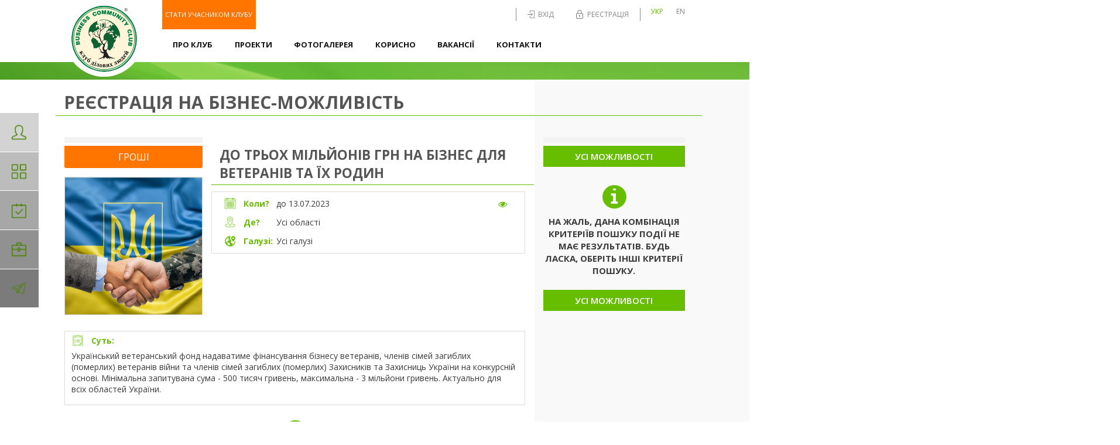

--- FILE ---
content_type: text/html; charset=UTF-8
request_url: https://bc-club.org.ua/office/reestracija-na-biznesmozhlyvist.html?grant_id=408
body_size: 7064
content:
<!DOCTYPE html>
<html lang="uk" dir="ltr" prefix="og: http://ogp.me/ns#">
<head>
<meta http-equiv="Content-Type" content="text/html; charset=utf-8" />
<meta charset="utf-8" />
<meta name="viewport" content="width=device-width, initial-scale=1" />
<meta property="fb:app_id" content="1016244782078081" />
<meta property="og:title" content="До трьох мільйонів грн на бізнес для ветеранів та їх родин" />
<meta property="og:url" content="https://bc-club.org.ua/office/reestracija-na-biznesmozhlyvist.html?grant_id=408" />
<meta property="og:site_name" content="До трьох мільйонів грн на бізнес для ветеранів та їх родин" />
<meta property="og:image" content="http://bc-club.org.ua/cache/800x800/theme/ee_bcgrant_408/grant-veteranam-kvadrat.jpg" />
<meta property="og:type" content="website" />
<meta http-equiv="Last-Modified" content="Tue, 25 Aug 2020 14:45:03 +0300" />
<link rel="preconnect" href="https://bc-club.org.ua/">
<link rel="dns-prefetch" href="https://bc-club.org.ua/">

<script async src="https://www.googletagmanager.com/gtag/js?id=UA-21748231-1"></script>
<script>
  window.dataLayer = window.dataLayer || [];
  function gtag(){dataLayer.push(arguments);}
  gtag('js', new Date());
  gtag('config', 'UA-21748231-1');
  document.addEventListener(
   "load",
   (e) => {
     if (e.target.tagName != "IMG") {
       return;
     }
     // Remove the blurry placeholder.
     e.target.style.backgroundImage = "none";
   },
   /* capture */ true
 );
</script>
<link rel="apple-touch-icon" sizes="180x180" href="/bctemplate/favicons/apple-touch-icon.png">
<link rel="icon" type="image/png" sizes="32x32" href="/bctemplate/favicons/favicon-32x32.png">
<link rel="icon" type="image/png" sizes="16x16" href="/bctemplate/favicons/favicon-16x16.png">
<link rel="manifest" href="/bctemplate/favicons/site.webmanifest">
<link rel="mask-icon" href="/bctemplate/favicons/safari-pinned-tab.svg" color="#0d6133">
<link rel="shortcut icon" href="/bctemplate/favicons/favicon.ico">
<meta name="msapplication-TileColor" content="#0d6133">
<meta name="msapplication-config" content="/bctemplate/favicons/browserconfig.xml">
<meta name="theme-color" content="#ffffff">
<title>До трьох мільйонів грн на бізнес для ветеранів та їх родин</title>
<meta name="keywords" content="реєстрація,бізнесможливість" />
<link rel="stylesheet"type="text/css" href="https://fonts.googleapis.com/css?family=Open+Sans:300,300i,400,400i,600,600i,700,700i&amp;subset=cyrillic&display=swap">
<link rel="stylesheet"type="text/css" href="https://cdn.jsdelivr.net/gh/necolas/normalize.css/normalize.css">
<link rel="stylesheet"type="text/css" href="https://cdnjs.cloudflare.com/ajax/libs/jqueryui/1.12.1/jquery-ui.min.css">
<link rel="stylesheet"type="text/css" href="/bctemplate/css/font-awesome.min.css">
<link rel="stylesheet"type="text/css" href="https://cdnjs.cloudflare.com/ajax/libs/slick-carousel/1.8.1/slick.min.css">
<link rel="stylesheet"type="text/css" href="https://cdnjs.cloudflare.com/ajax/libs/magnific-popup.js/1.0.0/magnific-popup.min.css">
<link rel="stylesheet"type="text/css" href="https://cdnjs.cloudflare.com/ajax/libs/lightgallery-js/1.4.0/css/lightgallery.min.css">
<link rel="stylesheet"type="text/css" href="https://cdnjs.cloudflare.com/ajax/libs/slick-carousel/1.8.1/slick-theme.min.css">
<link rel="stylesheet"type="text/css" href="https://cdnjs.cloudflare.com/ajax/libs/prettyPhoto/3.1.6/css/prettyPhoto.min.css">
<link rel="stylesheet"type="text/css" href="https://cdnjs.cloudflare.com/ajax/libs/jquery.sumoselect/3.0.2/sumoselect.min.css">
<link rel="stylesheet"type="text/css" href="https://cdn.jsdelivr.net/npm/select2@4.1.0-rc.0/dist/css/select2.min.css">
<link rel="stylesheet"type="text/css" href="/bctemplate/css/09_css.css">
<link rel="alternate" href="https://bc-club.org.ua/office/reestracija-na-biznesmozhlyvist.html" hreflang="uk" />
<link rel="alternate" href="https://bc-club.org.ua/en/" hreflang="en" />
<link rel="canonical" href="https://bc-club.org.ua/office/reestracija-na-biznesmozhlyvist.html"></head>
<body>
<!--[if lt IE 9]>
<script>
    var e = ("article,aside,figcaption,figure,footer,header,hgroup,nav,section,time").split(',');
    for (var i = 0; i < e.length; i++) {
        document.createElement(e[i]);
    }
</script>
<![endif]-->
<script>
    !function (f, b, e, v, n, t, s) {
        if (f.fbq) return;
        n = f.fbq = function () {
            n.callMethod ?
                n.callMethod.apply(n, arguments) : n.queue.push(arguments)
        };
        if (!f._fbq) f._fbq = n;
        n.push = n;
        n.loaded = !0;
        n.version = '2.0';
        n.queue = [];
        t = b.createElement(e);
        t.async = !0;
        t.src = v;
        s = b.getElementsByTagName(e)[0];
        s.parentNode.insertBefore(t, s)
    }(window, document, 'script',
        'https://connect.facebook.net/en_US/fbevents.js');
    fbq('init', '1472508069478487');
    fbq('track', 'PageView');
</script>
<noscript><img loading="lazy" decoding="async" height="1" width="1" style="display:none"
               src="https://www.facebook.com/tr?id=1472508069478487&ev=PageView&noscript=1"/>
</noscript>


<header id = "head" class="inner">
    <div class="wrap">
        <div id="logo" class="col-2">
            <a href="/"><img loading="lazy" decoding="async" src="/bctemplate/img/logo.svg" alt="Клуб ділових людей Україна"/></a>
        </div>
        <div class="col-10 col-m-5 top-m-h col-p-l">
            <nav class="short-menu">
                                    <ul class="level1 short_ul">
                        <li>
                            <a style="padding: 0.5em; font-size: .9em;" href="https://bc-club.org.ua/office/pre-reg.html">
                                Стати учасником Клубу                            </a>
                        </li>
                    </ul>
                            </nav>
            <div class="top-menu-right-side">
                <nav class="account-block">
                                            
<ul class="level1 account_info">
<li class="red"><a href="/office/login.html" ><span class="mt">Вхід</span></a></li>
<li class="orange"><a href="/office/pre-reg.html" ><span class="mt">Реєстрація</span></a></li>
</ul>
                                    </nav>
                <div id="lang"><ul><li id="ua" class="lang_ua current selected"><a href="/office/reestracija-na-biznesmozhlyvist.html">УКР</a></li>
<li id="en" class="lang_en"><a href="javascript:;">EN</a></li>
</ul></div>            </div>
            <div class="top-m-b">
                <nav class="main-menu">
                    
<ul class="level1 main_ul">
<li class="green violet"><a href="/bc-club/about.html" ><span class="mt">Про Клуб</span></a>
<ul class="level2 main_ul">
<li><a href="/bc-club/about.html" ><span class="mt">Про Клуб</span></a>
<ul class="level3 main_ul">
<li><a href="/bc-club/statut.html" ><span class="mt">Статут та звітність</span></a></li>
<li><a href="/bc-club/code-of-ethics.html" ><span class="mt">Етичний кодекс</span></a></li>
</ul>
</li>
<li><a href="/bc-club/RC.html" ><span class="mt">Надійний підрядник</span></a></li>
<li><a href="/bc-club/dogovir-oferty.html" ><span class="mt">Договір оферти</span></a></li>
<li><a href="/bc-club/payment.html" ><span class="mt">Здійснити оплату</span></a></li>
<li><a href="/bc-club/tenders.html" ><span class="mt">Тендери</span></a>
<ul class="level3 main_ul">
<li><a href="/bc-club/tenderni-ogoloshennja-vid-15-02-2021.html" ><span class="mt">Тендерні оголошення від 15.02.2021</span></a></li>
<li><a href="/bc-club/tenderni-ogoloshennja-vid-30-06-2021.html" ><span class="mt">Тендерні оголошення від 30.06.2021</span></a></li>
<li><a href="/bc-club/tenderni-ogoloshennja-vid-07-07-2021.html" ><span class="mt">Тендерні оголошення від 07.07.2021</span></a></li>
<li><a href="/bc-club/tenderni-ogoloshennja-vid-19-07-2021.html" ><span class="mt">Тендерні оголошення від 19.07.2021</span></a></li>
<li><a href="/bc-club/tenderni-ogoloshennja-vid-12-08-2022.html" ><span class="mt">Тендерні оголошення від 12.08.2022</span></a></li>
<li><a href="/bc-club/tenderni-ogoloshennja-vid-28-09-2022.html" ><span class="mt">Тендерні оголошення від 28.09.2022</span></a></li>
<li><a href="/bc-club/tenderni-ogoloshennja-vid-04-11-2022.html" ><span class="mt">Тендерні оголошення від 04.11.2022</span></a></li>
<li><a href="/bc-club/tenderni-ogoloshennja-vid-20-07-2023.html" ><span class="mt">Тендерні оголошення від 20.07.2023</span></a></li>
<li><a href="/bc-club/tenderni-ogoloshennja-vid-14-05-2024.html" ><span class="mt">Тендерні оголошення від 14.05.2024</span></a></li>
<li><a href="/bc-club/zapyt-cinovoji-propozyciji-vid-29-05-2024.html" ><span class="mt">Запит цінової пропозиції від 29.05.2024</span></a></li>
<li><a href="/bc-club/tenderni-ogoloshennja-vid-18-06-2024.html" ><span class="mt">Тендерні оголошення від 18.06.2024</span></a></li>
<li><a href="/bc-club/tenderni-ogoloshennja-vid-21-08-2024.html" ><span class="mt">Тендерні оголошення від 21.08.2024</span></a></li>
<li><a href="/bc-club/tenderni-ogoloshennja-vid-07-02-2025.html" ><span class="mt">Тендерні оголошення від 07.02.2025</span></a></li>
<li><a href="/bc-club/tenderni-ogoloshennja-vid-11-02-2025.html" ><span class="mt">Тендерні оголошення від 11.02.2025</span></a></li>
<li><a href="/bc-club/tenderni-ogoloshennja-vid-12-02-2025.html" ><span class="mt">Тендерні оголошення від 12.02.2025</span></a></li>
<li><a href="/bc-club/tenderni-ogoloshennja-vid-14-02-2025.html" ><span class="mt">Тендерні оголошення від 14.02.2025</span></a></li>
<li><a href="/bc-club/tenderni-ogoloshennja-vid-12-03-2025.html" ><span class="mt">Тендерні оголошення від 12.03.2025</span></a></li>
<li><a href="/bc-club/tenderni-ogoloshennja-vid-24-03-2025.html" ><span class="mt">Тендерні оголошення від 24.03.2025</span></a></li>
<li><a href="/bc-club/tenderni-ogoloshennja-vid-23-04-2025.html" ><span class="mt">Тендерні оголошення від 17.04.2025</span></a></li>
<li><a href="/bc-club/tenderni-ogoloshennja-vid-24-04-2025.html" ><span class="mt">Тендерні оголошення від 24.04.2025</span></a></li>
<li><a href="/bc-club/tenderni-ogoloshennja-vid-28-04-2025.html" ><span class="mt">Тендерні оголошення від 28.04.2025</span></a></li>
<li><a href="/bc-club/tenderni-ogoloshennja-vid-05-05-2025.html" ><span class="mt">Тендерні оголошення від 05.05.2025</span></a></li>
<li><a href="/bc-club/tenderni-ogoloshennja-vid-04-05-2025.html" ><span class="mt">Тендерні оголошення від 04.05.2025</span></a></li>
</ul>
</li>
<li><a href="/bc-club/FAQ.html" ><span class="mt">FAQ</span></a></li>
</ul>
</li>
<li><a href="/bc-club/proekty-klubu.html" ><span class="mt">Проекти</span></a></li>
<li class="yellow"><a href="/photo-gallery/" ><span class="mt">Фотогалерея</span></a></li>
<li class="green violet"><a href="/bc-club/useful.html" ><span class="mt">Корисно</span></a>
<ul class="level2 main_ul">
<li><a href="/bc-club/study-online-free.html" ><span class="mt">Безкоштовне онлайн-навчання</span></a></li>
<li><a href="/opportunities/" ><span class="mt">Бізнес-можливості</span></a></li>
<li><a href="/events/" ><span class="mt">Заходи</span></a></li>
<li><a href="/bc-club/films.html" ><span class="mt">Фільми для бізнесу</span></a></li>
<li><a href="/bc-club/online-services.html" ><span class="mt">Онлайн-сервіси для бізнесу</span></a></li>
<li><a href="/bc-club/web-analytics.html" ><span class="mt">Інструменти веб-аналітики</span></a></li>
</ul>
</li>
<li><a href="/bc-club/career.html" ><span class="mt">Вакансії</span></a></li>
<li><a href="/bc-club/contacts.html" ><span class="mt">Контакти</span></a></li>
</ul>
                </nav>
                <div class="social">
                                    </div>
            </div>
            <aside id="fixed-left" class="fixed-menu  fixed-show">
                <nav>
                    
<ul class="level1 fixed_ul">
<li><a href="/office/moji-personalni-dani.html" ><span class="mi"><img 
                                    width="50"
                                    height="50"
                                    title="Мій офіс" 
                                    alt="Мій офіс" 
                                    class="image_0" 
                                    src="https://bc-club.org.ua/cache/50x50/theme/ee_menu_category_50/male.svg"
                                     /></span><span class="mt">Мій офіс</span></a></li>
<li><a href="/bc-club/members.html" ><span class="mi"><img 
                                    width="50"
                                    height="50"
                                    title="Каталог учасників" 
                                    alt="Каталог учасників" 
                                    class="image_0" 
                                    src="https://bc-club.org.ua/cache/50x50/theme/ee_menu_category_53/grid.svg"
                                     /></span><span class="mt">Каталог учасників</span></a></li>
<li><a href="/events/" ><span class="mi"><img 
                                    width="50"
                                    height="50"
                                    title="Заходи" 
                                    alt="Заходи" 
                                    class="image_0" 
                                    src="https://bc-club.org.ua/cache/50x50/theme/ee_menu_category_54/check.svg"
                                     /></span><span class="mt">Заходи</span></a></li>
<li><a href="/opportunities/" ><span class="mi"><img 
                                    width="50"
                                    height="50"
                                    title="GrantMarket" 
                                    alt="GrantMarket" 
                                    class="image_0" 
                                    src="https://bc-club.org.ua/cache/50x50/theme/ee_menu_category_55/briefcase.svg"
                                     /></span><span class="mt">GrantMarket</span></a></li>
<li><a href="/office/requests.html" ><span class="mi"><img 
                                    width="50"
                                    height="50"
                                    title="Рекомендації ділових контактів" 
                                    alt="Рекомендації ділових контактів" 
                                    class="image_0" 
                                    src="https://bc-club.org.ua/cache/50x50/theme/ee_menu_category_165/method-draw-image-3.svg"
                                     /></span><span class="mt">Рекомендації ділових контактів</span></a></li>
</ul>
                </nav>
            </aside>
            <div class="toggle"></div>
        </div>
        <div class="resp_menu_cont">
            <div class="resp_menu"></div>
        </div>
    </div>
            <div class="header-inner-bck"></div>
    </header>
<div id="content"  class=" ee_article">
    <div class="wrap">
        <div class="col-12">
            <h1>Реєстрація на бізнес-можливість</h1>        </div>
        <div class="col-12">
            ﻿﻿<div class="fullouttext"></div><div class = "ee_grant"><div class="wrap"><div class="grant-full-descr col-9 col-m-12"><div class="grant-full-name col-3"><div class="grant-city-cont"><div class="grant-city">Гроші</div></div><div class="image-block"><div class="themeimages"><div class="themeimage_bg" data-i="1"><div style="background-image: url(https://bc-club.org.ua/cache/800x800/theme/ee_bcgrant_408/grant-veteranam-kvadrat.jpg)"></div></div></div></div></div><div class="grant-short-descr no-padding col-9 col-s-12"><h1  title = "До трьох мільйонів грн на бізнес для ветеранів та їх родин" ><span class = "grant_register_center_title">До трьох мільйонів грн на бізнес для ветеранів та їх родин</span></h1><div class="grant-short-details col-12 col-s-12"><div class="bc_grant_short_details col-10 col-s-10"><span class='bc_grant_data'><span class='grant_desc_title'>Коли?</span><span class='grant_desc_val'>до 13.07.2023</span></span><span class="bc_grant_location "><span class="grant_desc_title" style="align-items: center;">Де? </span><span class="grant_desc_val bc_grant_branch_list"  style="word-break: break-word" title="Область">Усі області</span></span></span></span>
        <span class='bc_grant_branch'>
        <span class='grant_desc_val grant_line-clamp-1' title='Усі галузі'>
        <span class='grant_desc_title grant_desc_title_brach' style='width: 0; height: 20px'>Галузі: </span>
        <span class='bc_grant_text_branch' style='float: none'>Усі галузі</span></span></span>
        </div><div class='col-2 col-s-2' style='text-align: end; color: #67be01;'><i class="fa fa-eye" aria-hidden="false"> <b></b></i></div></div><script>    document.ondragstart = noselect;   // заборона на перетягування
    document.onselectstart = noselect; // заборона на виділення елементів сторінки
    function noselect() {
        return false;
    }</script></div><div class="col-12"><table   class ="grant-font-standart14px" style="border-collapse: collapse; width: 100%; border: 1px solid #dad8d8;" ><tbody><tr ><td  style="padding:6px" ><span class = 'bc-grant-short-content'><span class = 'grant_desc_title' style='font-weight: bold'> Суть: </span><div class="shorttext" ><p>Український ветеранський фонд надаватиме фінансування бізнесу ветеранів, членів сімей загиблих (померлих) ветеранів війни та членів сімей загиблих (померлих) Захисників та Захисниць України на конкурсній основі. Мінімальна запитувана сума - 500 тисяч гривень, максимальна - 3 мільйони гривень. Актуально для всіх областей України.</p></div></span></td></tr></tbody></table><p style ="text-align:center"><strong><span class = "ee_good"></span>ДАНА ІНФОРМАЦІЯ ДОСТУПНА ДЛЯ ПЕРСОН ІЗ НАСТУПНИМИ СТАТУСАМИ:</strong></p><div class="bcgranttableprice" ><table border="1"><thead><tr><th style="text-align: left">Пакет</th><th>Доступ до можливості</th> </tr></thead><tbody><tr><td class="star beforeCont visitor">Відвідувач / Користувач</td><td>дозволено</td></tr><tr><td class="star beforeCont member">Учасник Клубу</td><td>дозволено</td></tr></tbody></table></div><p class="grant-user-status"><strong>Ваш поточний статус – ВІДВІДУВАЧ (незалогінений).</strong></p><div class="ee_formblock">
<form method="POST" id="user_login_form"   class="user_login_form user_forms forms grant_forms eegnith_form_class" enctype="multipart/form-data" data-element_type="" data-element_type_id="">


<div  class="ee_block" id="user_login_profile_block" >
<table class="ee_table"><caption></caption>

<tr class="ee_table_tr ">
<td colspan="2" class="eegnith_td_column_merged "><span class=""></span><div><h3>Вхід</h3></div></td>
</tr>
<tr class="ee_table_tr ">
<td class="eegnith_td_column_left "><span class="elementrequired"></span></td>
<td class="eegnith_td_column_right "><div class=""><input type="text" name="user_login" id="user_login"    required aria-required="true" 
class="required eegnith_textfield"  value=""  placeholder="E-mail*"   /></div>
</td>
</tr>
<tr class="ee_table_tr ">
<td class="eegnith_td_column_left "><span class="elementrequired"></span></td>
<td class="eegnith_td_column_right "><input type="password" name="user_pass" id="user_pass"    required aria-required="true" 
class="required eegnith_textfield"  value=""  placeholder="Пароль*"   /></td>
</tr>
<tr class="ee_table_tr ">
<td class="eegnith_td_column_left "><span class=""></span></td>
<td class="eegnith_td_column_right "><span class="button_class_user_login_profile_button"><button type="submit" name="user_login_profile_button" id="user_login_profile_button"    class="button"  value="увійти">увійти</button></span>
</td>
</tr>
</table>
</div>

</form></div>
<div class="forgot_registerblock"><span class="lost_pass">Забули пароль? <a href="/office/vidnovlennja-parolju.html?location=https://bc-club.org.ua/office/reestracija-na-biznesmozhlyvist.html?grant_id=408">Відновлення паролю</a></span><span class="register_now"><a class="grant_register_now" href="/office/reestracija-na-biznesmozhlyvist.html?grant_id=408&action=register">Я тут вперше. Зареєструватись</a></span></div><div class="coordinator_details"><div class="register_buttons"></div></div></div></div><div class="right-col-grants right_col_grant_items col-3 col-m-hide"><div class="grants-cont"><a class="button" style = "word-break:break-all;" href="/opportunities/">Усі можливості</a><div class="not_allowed_elements">На жаль, дана комбінація критеріїв пошуку події не має результатів. Будь ласка, оберіть інші критерії пошуку.</div><a class="button" style = "word-break:break-all;" href="/opportunities/">Усі можливості</a></div></div></div></div>        </div>
    </div>
</div><div class="eeclearer"></div>
<section id="footer-links-cat" class="col-12">
    <div class="wrap">
        <div class="col-12">
            <nav class="col-8 col-m-7 col-s-12 footer-border">
                <span class="main_header h3">Меню</span>
<ul class="level1 footer_ul">
<li><a href="/bc-club/about.html" ><span class="mt">Про Клуб</span></a>
<ul class="level2 footer_ul">
<li><a href="/bc-club/proekty-klubu.html" ><span class="mt">Проекти Клубу</span></a>
<ul class="level3 footer_ul">
<li><a href="/bc-club/career.html" ><span class="mt">Вакансії</span></a></li>
</ul>
</li>
</ul>
</li>
<li><a href="/events/" ><span class="mt">Заходи Клубу</span></a>
<ul class="level2 footer_ul">
<li><a href="/bc-club/members.html" ><span class="mt">Каталог персон</span></a>
<ul class="level3 footer_ul">
<li><a href="/opportunities/" ><span class="mt">Бізнес-можливості</span></a></li>
</ul>
</li>
</ul>
</li>
</ul>
            </nav>
            <adress class="col-4 col-m-5 col-s-12" itemscope itemtype="http://schema.org/Organization">
                <span class="main_header h3">Контакти</span>                <p>
                   <span class="contact-name icon adress">Адреса</span>
                   <span>
                       <a itemprop="telephone" target="_blank" href="https://goo.gl/maps/uGpWvgAWaaZfupQL9">м. Львів, вул. Угорська, 14а.</a>
                   </span>
                </p>
                <p>
                    <span class="contact-name icon phone">Телефон</span>
                    <span class="phone_cont">
                        <a itemprop="telephone" href="tel:+380968045555">+38 096 80 455 55</a>
                    </span>
                </p>
                <p>
                    <span class="contact-name icon mail">E-mail</span>
                    <a itemprop="email" href="/cdn-cgi/l/email-protection#cfa6a1a9a08fadace2aca3baade1a0bda8e1baae"><span class="__cf_email__" data-cfemail="640d0a020b24060749070811064a0b16034a1105">[email&#160;protected]</span></a>
                </p>
            </adress>
        </div>
    </div>
</section>

<footer>
        <section id="copy-footer" class="col-12">
        <div class="wrap">
            <div class="col-5  col-m-6 col-s-7 col-xs-6 padding-left">
                &copy; 2009 - 2026. ГО «КЛУБ ДІЛОВИХ ЛЮДЕЙ УКРАЇНА»<br>Всi права захищенi. Передруковування матеріалів - з обов’язковим посиланням на сайт ГО “Клуб Ділових Людей Україна”.            </div>
            <div class="social col-3 col-m-4 col-s-5 col-xs-6 padding-right">
                <img loading="lazy" decoding="async" class="logo-liqpay-and-visa-and-mastercard" src="/bctemplate/img/liqpay-visa-mastercard-logo.png" />
                            </div>
        </div>
    </section>
</footer>
<a class="totop" href="/" onclick="return false"><i class="fa fa-angle-double-up" aria-hidden="true"></i></a>


<script data-cfasync="false" src="/cdn-cgi/scripts/5c5dd728/cloudflare-static/email-decode.min.js"></script><script type="text/javascript">
SD = "https://bc-club.org.ua/";

</script><script defer type="text/javascript" src="https://code.jquery.com/jquery-3.5.1.min.js"></script>
<script defer type="text/javascript" src="https://cdnjs.cloudflare.com/ajax/libs/jqueryui/1.12.1/jquery-ui.min.js"></script>
<script defer type="text/javascript" src="https://cdnjs.cloudflare.com/ajax/libs/slick-carousel/1.8.1/slick.min.js"></script>
<script defer type="text/javascript" src="https://cdnjs.cloudflare.com/ajax/libs/masonry/4.2.2/masonry.pkgd.min.js"></script>
<script defer type="text/javascript" src="https://cdnjs.cloudflare.com/ajax/libs/prettyPhoto/3.1.6/js/jquery.prettyPhoto.min.js"></script>
<script defer type="text/javascript" src="/bctemplate/js/datepicker-uk.js?1637579428"></script>
<script defer type="text/javascript" src="/bctemplate/js/svg-injector.min.js?1637579431"></script>
<script defer type="text/javascript" src="https://cdnjs.cloudflare.com/ajax/libs/lightgallery/1.10.0/js/lightgallery.min.js"></script>
<script defer type="text/javascript" src="https://cdnjs.cloudflare.com/ajax/libs/stacktable.js/1.0.2/stacktable.min.js"></script>
<script defer type="text/javascript" src="https://cdn.jsdelivr.net/npm/select2@4.1.0-rc.0/dist/js/select2.min.js"></script>
<script defer type="text/javascript" src="/bctemplate/js/phone-select.js?1637579431"></script>
<script defer type="text/javascript" src="/bctemplate/js/modules/slider.js?1643902472"></script>
<script defer type="text/javascript" src="/bctemplate/js/js.js?1637579430"></script>
<script defer type="text/javascript" src="https://cdnjs.cloudflare.com/ajax/libs/jquery.sumoselect/3.0.2/jquery.sumoselect.min.js"></script>
<script defer type="text/javascript" src="/bctemplate/js/jquery.mask.js?1637579430"></script>

<script defer src="https://static.cloudflareinsights.com/beacon.min.js/vcd15cbe7772f49c399c6a5babf22c1241717689176015" integrity="sha512-ZpsOmlRQV6y907TI0dKBHq9Md29nnaEIPlkf84rnaERnq6zvWvPUqr2ft8M1aS28oN72PdrCzSjY4U6VaAw1EQ==" data-cf-beacon='{"version":"2024.11.0","token":"9c91f881304d4c9097c7c4309982af98","r":1,"server_timing":{"name":{"cfCacheStatus":true,"cfEdge":true,"cfExtPri":true,"cfL4":true,"cfOrigin":true,"cfSpeedBrain":true},"location_startswith":null}}' crossorigin="anonymous"></script>
</body></html>

--- FILE ---
content_type: text/css; charset=utf-8
request_url: https://bc-club.org.ua/bctemplate/css/09_css.css
body_size: 41953
content:
/*----------------------------------------------------------------------------*/
/*framework*/
/*Блок обовязкових кольорів сайта*/
/*колір гіперпосилань*/
/*колір текста*/
/*колір помилкових полів */
/*повідомлення*/
/*плейсхолдери*/
/*columns*/
/*Тінь блока*/
/*@shadow: 0 0 0 0 rgba(0, 0, 0, 0);*/
/*@txt_shadow:1px 1px 1px rgba(255, 255, 255, 1);*/
/*Мусові кольори для плейсхолдерів і невірно заповнених полів форм*/
/* стилі плейсхолдерів до купки не клеїти! */
/*global button*/
/*arrow big slider*/
/*image block*/
.image-block .themeimages .themeimage_img,
.image-block .themeimages themeimage_bg {
  position: relative;
  width: 100%;
  padding: 27% 0;
  display: block;
  border: 1px solid #c9c9c9;
}
.image-block .themeimages .themeimage_img > div,
.image-block .themeimages themeimage_bg > div {
  background-position: center center;
  background-repeat: no-repeat;
  background-size: cover;
  position: absolute;
  width: 100%;
  height: 100%;
  top: 0;
  left: 0;
}
.image-block .themeimages .themeimage_img img,
.image-block .themeimages themeimage_bg img {
  bottom: 0;
  height: auto;
  left: 0;
  margin: auto;
  max-height: 100%;
  max-width: 99%;
  position: absolute;
  right: 0;
  top: 0;
  width: auto;
}
/*color_blocks*/
.color_block.green {
  color: #67be01;
}
.color_block.red {
  color: #ff0000;
}
/*gray_block*/
.gray_block {
  display: table;
  width: 95%;
  max-width: 600px;
  margin: 2em auto 3em auto;
  padding: 2.66666667em 9.33333333em 2.4em 9.33333333em;
  background-color: #f9f9f9;
  -webkit-box-shadow: 0px 0px 10px 0px rgba(0, 0, 0, 0.25);
  -moz-box-shadow: 0px 0px 10px 0px rgba(0, 0, 0, 0.25);
  box-shadow: 0px 0px 10px 0px rgba(0, 0, 0, 0.25);
}
.accompanying_number_wrap {
  margin: 0.5em auto;
  max-width: 500px;
}
.accompanying_number_wrap:before,
.accompanying_number_wrap:after {
  content: '';
  display: block;
  clear: both;
}
.accompanying_number_wrap input[type='button'] {
  color: #fff;
  border: none;
  text-decoration: none;
  max-width: 16.25em;
  width: 100%;
  height: 4.375em;
  line-height: 4.375em;
  display: inline-block;
  text-align: center;
  padding: 0 2em;
  background-color: #67be01;
  font-weight: 600;
  text-transform: uppercase;
  -webkit-transition: all 0.5s ease 0s;
  -moz-transition: all 0.5s ease 0s;
  -ms-transition: all 0.5s ease 0s;
  -o-transition: all 0.5s ease 0s;
  transition: all 0.5s ease 0s;
  -moz-box-sizing: border-box;
  -webkit-box-sizing: border-box;
  box-sizing: border-box;
  width: 2em;
  line-height: normal;
  padding: 0;
  height: 2em;
  font-weight: bold;
}
.accompanying_number_wrap input[type='button']:hover {
  background-color: #111111;
}
.accompanying_number_wrap input[type='button'].small_size {
  font-size: 0.8em;
}
.accompanying_number_wrap input[type='button'].centered {
  margin: 1em auto;
  display: table;
}
.accompanying_number_wrap input[type='button'].full_width {
  max-width: 100%;
}
.accompanying_number_wrap input[type='button'].multi_column {
  font-size: 0.8em;
  line-height: 1.2;
  height: auto;
  padding: 1em 1.5em;
}
.accompanying_number_wrap input[type='button'].thin {
  font-size: 0.8em;
  line-height: 1.2;
  height: auto;
  max-width: 20%;
  width: auto;
  padding: 1em 1.5em;
}
.accompanying_number_wrap input[type='button'].left {
  float: left;
  max-width: 49%;
}
.accompanying_number_wrap input[type='button'].right {
  float: right;
  max-width: 49%;
}
.accompanying_number_wrap input[type='button'].right_no_size {
  float: right;
}
.accompanying_input_wrap {
  float: right;
}
#accompanying_number::-webkit-inner-spin-button,
#accompanying_number::-webkit-outer-spin-button {
  -webkit-appearance: none;
  -moz-appearance: none;
  appearance: none;
  margin: 0;
}
#accompanying_number {
  -moz-appearance: textfield;
  width: 2em;
  height: 2em;
  margin: 0 5px;
  padding: 0 2px;
  text-align: center;
}
@media screen and (max-width: 768px) {
  .gray_block {
    border-top: 1px solid #dbdbdb;
    border-bottom: 1px solid #dbdbdb;
    padding: 15px !important;
    width: 100%;
    background-color: #f3f3f3;
    -moz-box-sizing: border-box;
    -webkit-box-sizing: border-box;
    box-sizing: border-box;
  }
  .accompanying_input_wrap {
    float: none;
    margin-top: 0.5em;
  }
}
/*Стандартна анімація поведінки ссилок і решти елементів*/
/*Ключові кадри + анімація*/
.flex_display {
  -ms-box-orient: horizontal;
  display: -webkit-box;
  display: -moz-box;
  display: -ms-flexbox;
  display: -moz-flex;
  display: -webkit-flex;
  display: flex;
}
/*Конвертер выдносних одиниць  
.class {
  .pxToEm(20px, можна вказати базу);
  content: @calcEm;
}
*/
/*Радіуси*/
/*прозорість (задається від 1 до 100 % з кроком в 1 )*/
/*тіні*/
/*Правильне центрування і масшатбування картинок, що вписує їх в блок по всіх параметрах + згладжування картинок*/
.image_center {
  bottom: 0;
  height: auto;
  left: 0;
  margin: auto;
  max-height: 100%;
  max-width: 99%;
  position: absolute;
  right: 0;
  top: 0;
  width: auto;
}
img {
  height: auto;
  max-width: 100%;
}
/* Інтерполяція картинок*/
/* img {
    height:auto;
    image-rendering:optimizeSpeed;              
    image-rendering:-moz-crisp-edges;                  
    image-rendering:-o-crisp-edges;                    
    image-rendering:-webkit-optimize-contrast;           
    image-rendering:optimize-contrast;           
    image-rendering:crisp-edges;                 
    image-rendering:pixelated;                    
    -ms-interpolation-mode:nearest-neighbor;               
}*/
/*для верстки меню табличкою*/
.table_wrap {
  display: table;
  width: 100%;
}
.table_wrap > ul {
  display: table-row;
}
.table_wrap > ul > li {
  display: table-cell;
  width: 1000px;
  vertical-align: middle;
}
.table_wrap > ul > li > a {
  text-align: center;
  display: block;
}
/*преміщаємо бекграунд для свг*/
/*Викоритання ОБОВЯЗКОВО  @fill-default і  <path fill="#111111" кольори мають співпадати*/
/*Сімейства шрифтів. Якщо є то тре покласти в папку fonts*/
/*підключалка: .font-face(pf_beausans_probbook, pfbeausanspro_book);*/
/*Трикрапки*/
/*мусять бути задані фізичні розміри*/
.ellipsis {
  text-overflow: ellipsis;
  word-break: break-word;
  white-space: nowrap;
  overflow: hidden;
}
#content {
  padding-top: 1.2em;
  color: #3b3b3b;
}
#content.violet .fulltext ul,
#content.violet .fulltext ol {
  float: none;
}
#content.violet .fulltext ul:after,
#content.violet .fulltext ol:after {
  content: '';
  display: block;
  clear: both;
}
#content h1 {
  text-align: left;
  float: left;
  width: 100%;
  margin: 0 0 1em 0;
  color: #555555;
  border-bottom: 1px solid #67be01;
  padding-bottom: 4px;
  padding-left: 14px;
}
#content h3 {
  color: #67be01;
  text-transform: uppercase;
}
#content ul,
#content ol {
  float: left;
  width: 100%;
  -moz-box-sizing: border-box;
  -webkit-box-sizing: border-box;
  box-sizing: border-box;
}
#content .ee_items {
  margin: 0px;
  padding: 0px;
  float: none;
  -ms-box-orient: horizontal;
  display: -webkit-box;
  display: -moz-box;
  display: -ms-flexbox;
  display: -moz-flex;
  display: -webkit-flex;
  display: flex;
  -ms-flex-wrap: wrap;
  flex-wrap: wrap;
  -webkit-flex-direction: row;
  -moz-flex-direction: row;
  -ms-flex-direction: row;
  flex-direction: row;
  -webkit-box-pack: flex-start;
  -webkit-justify-content: flex-start;
  -moz-box-pack: flex-start;
  -ms-flex-pack: flex-start;
  justify-content: flex-start;
  -ms-flex-align: flex-start;
  -webkit-align-items: flex-start;
  align-items: flex-start;
}
#content .ee_items li {
  list-style: none;
}
#content .ee_items li {
  flex: 1 1 30%;
  padding: 0 1em 2em 1em;
  width: calc(100% / 4);
  -ms-box-orient: horizontal;
  display: -webkit-box;
  display: -moz-box;
  display: -ms-flexbox;
  display: -moz-flex;
  display: -webkit-flex;
  display: flex;
  flex-direction: column;
  -moz-box-sizing: border-box;
  -webkit-box-sizing: border-box;
  box-sizing: border-box;
}
#content .ee_items li:not(.active) .bc_event_data .event_desc_val .bc_grant_data .grant_desc_val {
  top: 11.6em;
}
#content .right_col_event_items .events-cont ul.ee_items li {
  flex: 1 1 55% !important;
  width: 100%;
}
#content .right_col_event_items .events-cont ul.ee_items li a.item_link {
  padding: 0;
  height: 242px;
}
#content .right_col_event_items .events-cont ul.ee_items li a.item_link span.item_title {
  height: 5em;
}
#content .right_col_event_items .events-cont ul.ee_items li a.item_link .bc_event_short_details span.event_desc_val {
  top: 10.1em;
}
#content .right_col_grant_items .grants-cont ul.ee_items li {
  flex: 1 1 55% !important;
  width: 100%;
}
#content .right_col_grant_items .grants-cont ul.ee_items li a.item_link {
  padding: 0;
  height: 242px;
}
#content .right_col_grant_items .grants-cont ul.ee_items li a.item_link span.item_title {
  height: 3.4em;
}
#content .right_col_grant_items .grants-cont ul.ee_items li a.item_link .bc_grant_short_details span.grant_desc_val {
  top: 11.9em;
}
#content .news-column {
  float: left;
  width: 100%;
}
#content .news-column h2 {
  text-align: right;
  border-bottom: 1px solid green;
  margin-bottom: 1em;
  margin-top: 0.7em;
}
#content .news-column .ee_items li {
  padding: 0 0 2em 0;
  flex: 1 1 100%;
  min-width: 100px;
}
#content .news-column .ee_news_shorttext {
  height: auto;
}
#content .news-column a.button {
  height: 2em;
  line-height: 2;
  width: 100%;
}
#content .gray_col:before {
  content: '';
  position: absolute;
  background-color: #f9f9f9;
  height: 100%;
  right: 0;
  top: -115px;
  width: 1000px;
  padding: 115px 0 0 0;
  z-index: -1;
}
#content .gray_col .white_bck {
  position: relative;
  background-color: #fff;
  width: 100%;
  float: left;
}
#content .gray_col .white_bck:after {
  position: absolute;
  content: '';
  width: 100%;
  height: 10px;
  background-color: #67be01;
  top: -15px;
  left: 0;
}
#content .gray_col .ee_items {
  display: block !important;
}
#content .gray_col .ee_items li {
  width: 100%;
  float: left;
  height: auto;
  padding: 0 !important;
  min-width: 100px !important;
  border: none;
  margin-bottom: 1.33333333em;
}
#content .gray_col .events-cont .grants-cont {
  float: left;
  width: 100%;
}
#content .gray_col .button {
  height: 2.4em;
  line-height: 2.4em;
  font-weight: 600;
  margin-bottom: 1.33333333em;
}
#content .event-register-mess,
#content .grant-register-mess {
  width: 100%;
  -ms-box-orient: horizontal;
  display: -webkit-box;
  display: -moz-box;
  display: -ms-flexbox;
  display: -moz-flex;
  display: -webkit-flex;
  display: flex;
  -webkit-box-pack: space-between;
  -webkit-justify-content: space-between;
  -moz-box-pack: space-between;
  -ms-flex-pack: space-between;
  justify-content: space-between;
  padding: 1em 0 1em 0;
  border-bottom: 1px solid #dbdbdb;
  -moz-box-sizing: border-box;
  -webkit-box-sizing: border-box;
  box-sizing: border-box;
}
#content .event-register-mess .fa-facebook,
#content .grant-register-mess .fa-facebook {
  color: #3b5998;
}
#content .event-register-mess .fa-twitter,
#content .grant-register-mess .fa-twitter {
  color: #55acee;
}
#content .event-register-mess .fa-linkedin,
#content .grant-register-mess .fa-linkedin {
  color: #0083be;
}
#content .event-register-mess .fa-google-plus,
#content .grant-register-mess .fa-google-plus {
  color: #dc4a38;
}
#content .event-register-mess .fa-envelope,
#content .grant-register-mess .fa-envelope {
  color: #898b8e;
}
#content .bc-event-title_links h1,
#content .bc-grant-title_links h1 {
  margin: 0;
  width: auto;
  border: none;
  padding: 0;
  margin-right: auto;
}
#content.ee_event h1,
#content.ee_grant h1 {
  margin-top: -2px;
  margin-bottom: 15px;
}
#content .shorttext h1,
#content .fulltext h1 {
  border: none;
}
#content .flex_cont h1 {
  padding-left: 0;
}
.flex_cont {
  -ms-box-orient: horizontal;
  display: -webkit-box;
  display: -moz-box;
  display: -ms-flexbox;
  display: -moz-flex;
  display: -webkit-flex;
  display: flex;
}
.breadcrumbs {
  float: left;
  width: 100%;
  margin: 0 0 1em 0;
  color: #848484;
  font-size: 0.8125em;
}
.breadcrumbs a {
  color: #555555;
  padding: 0 0.2em;
  text-decoration: none;
  -webkit-transition: all 0.5s ease 0s;
  -moz-transition: all 0.5s ease 0s;
  -ms-transition: all 0.5s ease 0s;
  -o-transition: all 0.5s ease 0s;
  transition: all 0.5s ease 0s;
}
.breadcrumbs a:first-child {
  padding-left: 0;
}
.breadcrumbs a:hover {
  color: #848484;
}
.ee_related_block {
  border-top: 1px solid #f0f0f0;
  margin: 3em 0 2em 0;
  float: left;
  width: 100%;
  padding-top: 2em;
}
.ee_related_block ul {
  margin: 0px;
  padding: 0px;
}
.ee_related_block ul li {
  list-style: none;
}
.ee_related_block ul li {
  font-size: 0.9em;
  float: left;
  margin: 0 1em 1em 0;
}
.ee_related_block ul li a {
  color: #3b3b3b;
  background-color: #848484;
  padding: 0.5em 1em;
  color: #fff;
  text-decoration: none;
  -webkit-transition: all 0.5s ease 0s;
  -moz-transition: all 0.5s ease 0s;
  -ms-transition: all 0.5s ease 0s;
  -o-transition: all 0.5s ease 0s;
  transition: all 0.5s ease 0s;
}
.ee_related_block ul li a:hover {
  background-color: #67be01;
  color: #fff;
}
/*news pages*/
.ee_items_news a {
  color: #3b3b3b;
  text-decoration: none;
  -webkit-transition: all 0.5s ease 0s;
  -moz-transition: all 0.5s ease 0s;
  -ms-transition: all 0.5s ease 0s;
  -o-transition: all 0.5s ease 0s;
  transition: all 0.5s ease 0s;
}
.ee_items_news a:hover {
  color: #67be01;
}
.ee_items_news li > span {
  display: block;
}
.ee_items_news li h1,
.ee_items_news li h2,
.ee_items_news li h3,
.ee_items_news li strong {
  font-size: 1em;
  margin: 0;
  font-weight: normal;
}
.ee_items_news li p {
  margin: 0;
}
.ee_items_news .ee_news_image {
  position: relative;
}
.ee_items_news .ee_news_image .themeimage_bg {
  position: relative;
  width: 100%;
  padding: 27% 0;
  display: block;
  border: 1px solid #3b3b3b;
  -moz-box-sizing: border-box;
  -webkit-box-sizing: border-box;
  box-sizing: border-box;
}
.ee_items_news .ee_news_image .themeimage_bg div {
  background-position: center center;
  background-repeat: no-repeat;
  background-size: contain;
  position: absolute;
  width: 100%;
  height: 100%;
  top: 0;
  left: 0;
}
.ee_items_news .ee_news_date {
  color: #fff;
  font-size: 0.875em;
  height: 2.85714286em;
  line-height: 2.85714286em;
  padding-right: 1em;
  position: absolute;
  z-index: 1;
  left: 0;
  top: 2.4em;
  display: inline-block;
  background-color: #111111;
  padding-left: 2.5em;
  background-image: url('../img/calendar.svg');
  background-repeat: no-repeat;
  background-position: 0.71428571em center;
  -webkit-transition: all 0.5s ease 0s;
  -moz-transition: all 0.5s ease 0s;
  -ms-transition: all 0.5s ease 0s;
  -o-transition: all 0.5s ease 0s;
  transition: all 0.5s ease 0s;
}
.ee_items_news .ee_news_title {
  font-weight: bold;
  font-size: 1.125em;
  display: block;
  margin: 1em 0;
  height: 3em;
  overflow: hidden;
  -webkit-transition: all 0.5s ease 0s;
  -moz-transition: all 0.5s ease 0s;
  -ms-transition: all 0.5s ease 0s;
  -o-transition: all 0.5s ease 0s;
  transition: all 0.5s ease 0s;
}
.ee_items_news .ee_news_shorttext {
  color: #555555;
  font-size: 0.875em;
  overflow: hidden;
  height: 8.4em;
  display: block;
}
.ee_items_news .themeimages .themeimage_img,
.ee_items_news .themeimages themeimage_bg {
  position: relative;
  width: 100%;
  padding: 27% 0;
  display: block;
  border: 1px solid #c9c9c9;
}
.ee_items_news .themeimages .themeimage_img > div,
.ee_items_news .themeimages themeimage_bg > div {
  background-position: center center;
  background-repeat: no-repeat;
  background-size: cover;
  position: absolute;
  width: 100%;
  height: 100%;
  top: 0;
  left: 0;
}
.ee_items_news .themeimages .themeimage_img img,
.ee_items_news .themeimages themeimage_bg img {
  bottom: 0;
  height: auto;
  left: 0;
  margin: auto;
  max-height: 100%;
  max-width: 99%;
  position: absolute;
  right: 0;
  top: 0;
  width: auto;
}
.ee_news_title {
  font-weight: bold;
}
.ee_news_date {
  font-size: 0.8em;
  color: #888888;
}
/*news details*/
.news_details .themeimages .themeimage_img,
.news_details .themeimages themeimage_bg {
  position: relative;
  width: 100%;
  padding: 27% 0;
  display: block;
  border: 1px solid #c9c9c9;
}
.news_details .themeimages .themeimage_img > div,
.news_details .themeimages themeimage_bg > div {
  background-position: center center;
  background-repeat: no-repeat;
  background-size: cover;
  position: absolute;
  width: 100%;
  height: 100%;
  top: 0;
  left: 0;
}
.news_details .themeimages .themeimage_img img,
.news_details .themeimages themeimage_bg img {
  bottom: 0;
  height: auto;
  left: 0;
  margin: auto;
  max-height: 100%;
  max-width: 99%;
  position: absolute;
  right: 0;
  top: 0;
  width: auto;
}
.news_details .shorttext {
  font-style: italic;
  color: #888888;
  font-size: 0.9em;
}
.news_details .fulltext {
  margin-top: -1em;
}
/*article category*/
.ee_article_category .item_title {
  font-weight: bold;
  margin-top: -0.2em;
  display: block;
}
.ee_article_category .ee_items li {
  flex: 1 1 25% !important;
  max-width: 1000px !important;
  margin-bottom: 1em;
  padding-bottom: 1em !important;
  box-sizing: border-box;
  position: relative;
}
.ee_article_category .ee_items li:hover > .item_link {
  color: #67be01;
}
.ee_article_category .ee_items li.two-rows {
  flex: 1 1 50% !important;
}
.ee_article_category .item_image {
  float: left;
  margin-right: 1em;
  max-width: 300px;
  width: 25%;
  padding: 8% 0;
  position: relative;
}
.ee_article_category .item_image .themeimage_bg div {
  background-size: cover;
  position: absolute;
  width: 100%;
  height: 100%;
  top: 0;
  left: 0;
}
.ee_article_category .item_image_article {
  float: left;
  margin-right: 1em;
  width: 100%;
  position: relative;
}
.ee_article_category .item_image_article .themeimages .themeimage_img {
  border: none;
  position: relative;
  top: 0;
  left: 0;
  overflow: hidden;
  padding-bottom: 55%;
}
.ee_article_category .item_image_article .themeimages .themeimage_img img {
  min-height: 100%;
  min-width: 100%;
  /*max-width: none;*/
  max-height: none;
  position: absolute;
  top: 0;
  left: 0;
  text-align: center;
}
.ee_article_category .item_image_article .themeimage_bg div {
  background-size: cover;
  position: absolute;
  width: 100%;
  height: 100%;
  top: 0;
  left: 0;
}
.ee_article_category .item_link {
  font-size: 1em;
  text-decoration: none;
  line-height: 1.2;
  max-width: 276px;
  padding: 10px 0;
  text-align: left;
  color: #3b3b3b;
}
.ee_article_category .item_link:hover {
  color: #67be01;
}
.ee_article_category .item_short_text {
  float: right;
  width: calc(75% - 1em);
}
.ee_article_category .item_short_text p {
  margin: 0.2em 0;
}
.ee_article_category .themeimages .themeimage_img {
  border: none;
}
.partner_category .ee_items li {
  flex: 1 1 100% !important;
  display: list-item !important;
}
.partner_category .ee_items li:after {
  content: '';
  border-bottom: 1px solid #c9c9c9;
  width: calc(100% - 2em);
  display: block;
  position: absolute;
  bottom: 0;
}
.partner_category .ee_items li:hover > .item_link {
  color: inherit;
}
.partner_category .ee_items li .item_link:hover {
  color: #67be01;
}
.partner_category .item_image_article {
  height: unset;
  max-width: 300px;
  width: 25%;
}
.partner_category .item_image_article .themeimages .themeimage_img {
  padding-bottom: unset;
}
.partner_category .item_image_article .themeimages .themeimage_img img {
  height: auto;
  width: 100%;
  text-align: center;
  min-height: unset;
  position: relative;
}
.ee_article .right-col .themeimages {
  float: left;
  width: 100%;
  text-align: center;
}
.ee_article .event-register-mess {
  width: 100%;
  -ms-box-orient: horizontal;
  display: -webkit-box;
  display: -moz-box;
  display: -ms-flexbox;
  display: -moz-flex;
  display: -webkit-flex;
  display: flex;
  -webkit-box-pack: flex-start !important;
  -webkit-justify-content: flex-start !important;
  -moz-box-pack: flex-start !important;
  -ms-flex-pack: flex-start !important;
  justify-content: flex-start !important;
  padding: 1em 0 1em 0;
  border-top: 1px solid #dbdbdb;
  border-bottom: none !important;
  font-size: 1.375em;
}
.ee_article .event-register-mess a {
  padding: 0 0.5em;
}
.ee_systempage .fulltext {
  display: table;
  width: 95%;
  max-width: 600px;
  margin: 2em auto 3em auto;
  padding: 2.66666667em 9.33333333em 2.4em 9.33333333em;
  background-color: #f9f9f9;
  -webkit-box-shadow: 0px 0px 10px 0px rgba(0, 0, 0, 0.25);
  -moz-box-shadow: 0px 0px 10px 0px rgba(0, 0, 0, 0.25);
  box-shadow: 0px 0px 10px 0px rgba(0, 0, 0, 0.25);
  text-align: center;
  padding-bottom: 2em;
}
.ee_systempage .fulltext h1 {
  font-size: 6.66666667em;
  color: #67be01 !important;
  font-weight: bold;
  padding: 0 !important;
  margin: 0 0 0.2em 0 !important;
}
.ee_systempage .fulltext p {
  margin-bottom: 1em;
}
.ee_systempage .fulltext a {
  color: #67be01;
}
.en .event-full-descr .event-short-descr .event-register-manager {
  background-image: url('../img/stuff-passive.jpg');
}
.en .event-full-descr .event-short-descr .event-register-manager.active {
  background-image: url('../img/stuff-active.jpg');
}
/*inner pages menu three*/
.level1.inner-main-ul {
  margin: 0px;
  padding: 0px;
  float: left;
  width: 100%;
  padding-top: 0.8em;
  padding-bottom: 0.8em;
  margin-bottom: -0.5em;
  position: relative;
}
.level1.inner-main-ul li {
  list-style: none;
}
.level1.inner-main-ul a {
  text-decoration: none;
  color: #222222;
  -ms-box-orient: horizontal;
  display: -webkit-box;
  display: -moz-box;
  display: -ms-flexbox;
  display: -moz-flex;
  display: -webkit-flex;
  display: flex;
  -ms-flex-wrap: wrap;
  flex-wrap: wrap;
  -webkit-flex-direction: row;
  -moz-flex-direction: row;
  -ms-flex-direction: row;
  flex-direction: row;
  -ms-flex-align: center;
  -webkit-align-items: center;
  align-items: center;
  width: 100%;
}
.level1.inner-main-ul span {
  -ms-box-orient: horizontal;
  display: -webkit-box;
  display: -moz-box;
  display: -ms-flexbox;
  display: -moz-flex;
  display: -webkit-flex;
  display: flex;
  width: 100%;
}
.level1.inner-main-ul li {
  margin-bottom: 8px;
  position: relative;
  float: left;
  width: 100%;
}
.level1.inner-main-ul li.li-have-inner > a > span:after {
  content: "\f107";
  font-family: fontAwesome;
  position: absolute;
  right: 1em;
}
.level1.inner-main-ul li.li-have-inner.selected > a {
  color: #222222;
}
.level1.inner-main-ul li.li-have-inner.selected > a > span:after {
  content: "\f106";
}
.level1.inner-main-ul li.selected ul {
  display: block;
}
.level1.inner-main-ul li.selected ul a > span:after {
  display: none;
}
.level1.inner-main-ul li.violet > a {
  display: none;
}
.level1.inner-main-ul li.violet > ul > li.li-have-inner > a > span {
  -ms-box-orient: horizontal;
  display: -webkit-box;
  display: -moz-box;
  display: -ms-flexbox;
  display: -moz-flex;
  display: -webkit-flex;
  display: flex;
  background-color: #e9e9e9;
  border-left: 9px solid #67be01;
}
.level1.inner-main-ul li.violet > ul.level2.without_other > .selected > a > span {
  -ms-box-orient: horizontal;
  display: -webkit-box;
  display: -moz-box;
  display: -ms-flexbox;
  display: -moz-flex;
  display: -webkit-flex;
  display: flex;
  background-color: #e9e9e9;
  border-left: 9px solid #67be01;
}
.level1.inner-main-ul li ul {
  display: none;
  margin: 0;
  padding: 0;
}
.level1.inner-main-ul li ul li {
  margin: 0 0 0.5em 0;
}
.level1.inner-main-ul li ul li.selected > a {
  color: #67be01;
}
.level1.inner-main-ul li ul li a:hover {
  color: #67be01;
}
.level1.inner-main-ul li ul li a {
  -webkit-transition: all 0.5s ease 0s;
  -moz-transition: all 0.5s ease 0s;
  -ms-transition: all 0.5s ease 0s;
  -o-transition: all 0.5s ease 0s;
  transition: all 0.5s ease 0s;
}
.level1.inner-main-ul li ul li a span {
  padding: 0.6em 1em;
  display: block;
  -moz-box-sizing: border-box;
  -webkit-box-sizing: border-box;
  box-sizing: border-box;
}
.level1.inner-main-ul li ul li a span:before {
  content: "\f111";
  font-family: fontAwesome;
  position: absolute;
  left: 0.5em;
  font-size: 0.5em;
  margin-top: 0.75em;
  color: #67be01;
}
.level1.inner-main-ul li ul li ul {
  padding: 0.8em 0 0 0.5em;
  display: block;
  -moz-box-sizing: border-box;
  -webkit-box-sizing: border-box;
  box-sizing: border-box;
}
.level1.inner-main-ul li ul li ul li a {
  background-color: transparent;
}
.level1.inner-main-ul li ul li ul li a span {
  padding: 0 1em;
}
.level1.inner-main-ul > li > a {
  background-color: #e9e9e9;
  min-height: 2.5em;
  -ms-flex-align: center;
  -webkit-align-items: center;
  align-items: center;
  padding: 0 2em 0 1em;
  border-left: 9px solid transparent;
  -moz-box-sizing: border-box;
  -webkit-box-sizing: border-box;
  box-sizing: border-box;
  -webkit-transition: all 0.5s ease 0s;
  -moz-transition: all 0.5s ease 0s;
  -ms-transition: all 0.5s ease 0s;
  -o-transition: all 0.5s ease 0s;
  transition: all 0.5s ease 0s;
}
.level1.inner-main-ul > li:hover > a,
.level1.inner-main-ul > li.selected > a {
  border-left: 9px solid #67be01;
}
.level1.inner-main-ul.without_other > li {
  display: none;
}
.level1.inner-main-ul.without_other > li.selected {
  display: block;
}
.level1.inner-main-ul.without_other .li-have-inner ul {
  display: none;
}
.level1.inner-main-ul.without_other .li-have-inner.selected > ul {
  display: block;
}
.level1.inner-main-ul.without_other .li-have-inner .level2 > li > a > span {
  background-color: #e9e9e9;
}
.level1.inner-main-ul.without_other .li-have-inner .level2 > li.li-have-inner > a {
  background-color: transparent;
}
.level1.inner-main-ul.without_other .li-have-inner .level2 > li.li-have-inner > a:after {
  content: "\f107";
  font-family: fontAwesome;
  position: absolute;
  right: 1em;
}
.level1.inner-main-ul.without_other .li-have-inner .level2 > li.li-have-inner > a > span:before {
  display: none;
}
.level1.inner-main-ul.without_other .li-have-inner .level2 > li a span:before {
  display: none;
}
.tab-block {
  width: 100%;
}
.tab-block .tab-mnu {
  margin: 0px;
  padding: 0px;
  float: left;
  width: 100%;
  padding-top: 0.8em;
  padding-bottom: 0.8em;
  margin-bottom: -0.5em;
  position: relative;
}
.tab-block .tab-mnu li {
  list-style: none;
}
.tab-block .tab-mnu a {
  text-decoration: none;
  color: #222222;
  -ms-box-orient: horizontal;
  display: -webkit-box;
  display: -moz-box;
  display: -ms-flexbox;
  display: -moz-flex;
  display: -webkit-flex;
  display: flex;
  -ms-flex-wrap: wrap;
  flex-wrap: wrap;
  -webkit-flex-direction: row;
  -moz-flex-direction: row;
  -ms-flex-direction: row;
  flex-direction: row;
  -ms-flex-align: center;
  -webkit-align-items: center;
  align-items: center;
  width: 100%;
}
.tab-block .tab-mnu span {
  -ms-box-orient: horizontal;
  display: -webkit-box;
  display: -moz-box;
  display: -ms-flexbox;
  display: -moz-flex;
  display: -webkit-flex;
  display: flex;
  width: 100%;
}
.tab-block .tab-mnu li {
  margin-bottom: 8px;
  position: relative;
  float: left;
  width: 100%;
}
.tab-block .tab-mnu li.li-have-inner > a > span:after {
  content: "\f107";
  font-family: fontAwesome;
  position: absolute;
  right: 1em;
}
.tab-block .tab-mnu li.li-have-inner.selected > a {
  color: #222222;
}
.tab-block .tab-mnu li.li-have-inner.selected > a > span:after {
  content: "\f106";
}
.tab-block .tab-mnu li.selected ul {
  display: block;
}
.tab-block .tab-mnu li.selected ul a > span:after {
  display: none;
}
.tab-block .tab-mnu li.violet > a {
  display: none;
}
.tab-block .tab-mnu li.violet > ul > li.li-have-inner > a > span {
  -ms-box-orient: horizontal;
  display: -webkit-box;
  display: -moz-box;
  display: -ms-flexbox;
  display: -moz-flex;
  display: -webkit-flex;
  display: flex;
  background-color: #e9e9e9;
  border-left: 9px solid #67be01;
}
.tab-block .tab-mnu li.violet > ul.level2.without_other > .selected > a > span {
  -ms-box-orient: horizontal;
  display: -webkit-box;
  display: -moz-box;
  display: -ms-flexbox;
  display: -moz-flex;
  display: -webkit-flex;
  display: flex;
  background-color: #e9e9e9;
  border-left: 9px solid #67be01;
}
.tab-block .tab-mnu li ul {
  display: none;
  margin: 0;
  padding: 0;
}
.tab-block .tab-mnu li ul li {
  margin: 0 0 0.5em 0;
}
.tab-block .tab-mnu li ul li.selected > a {
  color: #67be01;
}
.tab-block .tab-mnu li ul li a:hover {
  color: #67be01;
}
.tab-block .tab-mnu li ul li a {
  -webkit-transition: all 0.5s ease 0s;
  -moz-transition: all 0.5s ease 0s;
  -ms-transition: all 0.5s ease 0s;
  -o-transition: all 0.5s ease 0s;
  transition: all 0.5s ease 0s;
}
.tab-block .tab-mnu li ul li a span {
  padding: 0.6em 1em;
  display: block;
  -moz-box-sizing: border-box;
  -webkit-box-sizing: border-box;
  box-sizing: border-box;
}
.tab-block .tab-mnu li ul li a span:before {
  content: "\f111";
  font-family: fontAwesome;
  position: absolute;
  left: 0.5em;
  font-size: 0.5em;
  margin-top: 0.75em;
  color: #67be01;
}
.tab-block .tab-mnu li ul li ul {
  padding: 0.8em 0 0 0.5em;
  display: block;
  -moz-box-sizing: border-box;
  -webkit-box-sizing: border-box;
  box-sizing: border-box;
}
.tab-block .tab-mnu li ul li ul li a {
  background-color: transparent;
}
.tab-block .tab-mnu li ul li ul li a span {
  padding: 0 1em;
}
.tab-block .tab-mnu > li > a {
  background-color: #e9e9e9;
  min-height: 2.5em;
  -ms-flex-align: center;
  -webkit-align-items: center;
  align-items: center;
  padding: 0 2em 0 1em;
  border-left: 9px solid transparent;
  -moz-box-sizing: border-box;
  -webkit-box-sizing: border-box;
  box-sizing: border-box;
  -webkit-transition: all 0.5s ease 0s;
  -moz-transition: all 0.5s ease 0s;
  -ms-transition: all 0.5s ease 0s;
  -o-transition: all 0.5s ease 0s;
  transition: all 0.5s ease 0s;
}
.tab-block .tab-mnu > li:hover > a,
.tab-block .tab-mnu > li.selected > a {
  border-left: 9px solid #67be01;
}
.tab-block .tab-mnu.without_other > li {
  display: none;
}
.tab-block .tab-mnu.without_other > li.selected {
  display: block;
}
.tab-block .tab-mnu.without_other .li-have-inner ul {
  display: none;
}
.tab-block .tab-mnu.without_other .li-have-inner.selected > ul {
  display: block;
}
.tab-block .tab-mnu.without_other .li-have-inner .level2 > li > a > span {
  background-color: #e9e9e9;
}
.tab-block .tab-mnu.without_other .li-have-inner .level2 > li.li-have-inner > a {
  background-color: transparent;
}
.tab-block .tab-mnu.without_other .li-have-inner .level2 > li.li-have-inner > a:after {
  content: "\f107";
  font-family: fontAwesome;
  position: absolute;
  right: 1em;
}
.tab-block .tab-mnu.without_other .li-have-inner .level2 > li.li-have-inner > a > span:before {
  display: none;
}
.tab-block .tab-mnu.without_other .li-have-inner .level2 > li a span:before {
  display: none;
}
.tab-block .tab-mnu li {
  width: 33%;
}
.tab-block .tab-mnu li a {
  border-left: none;
}
.tab-block .tab-mnu li a span {
  -webkit-box-pack: center;
  -webkit-justify-content: center;
  -moz-box-pack: center;
  -ms-flex-pack: center;
  justify-content: center;
}
.tab-block .tab-mnu li a:after {
  display: block;
  content: '';
  width: 0;
  height: 2px;
  position: absolute;
  bottom: 0;
  left: 50%;
  background-color: #67be01;
  -webkit-transition: all 0.5s ease 0s;
  -moz-transition: all 0.5s ease 0s;
  -ms-transition: all 0.5s ease 0s;
  -o-transition: all 0.5s ease 0s;
  transition: all 0.5s ease 0s;
}
.tab-block .tab-mnu li a:hover {
  border-left: none;
}
.tab-block .tab-mnu li a:hover:after {
  width: 100%;
  left: 0;
}
.tab-block .tab-mnu li.selected a {
  border-left: none;
  position: relative;
}
.tab-block .tab-mnu li.selected a:after {
  width: 100%;
  left: 0;
}
/*Fixed windows styleshhets*/
.fixed-show {
  cursor: pointer;
}
.bkgr_fixed {
  background-color: rgba(0, 0, 0, 0.5);
  position: fixed;
  top: 0;
  left: 0;
  width: 100%;
  height: 100%;
  z-index: 99999999;
  display: none;
}
.bkgr_fixed .cont_cont_fixed {
  background-color: #fff;
  -webkit-box-shadow: 0.5px 0.866px 10px 0px rgba(0, 0, 0, 0.4);
  -moz-box-shadow: 0.5px 0.866px 10px 0px rgba(0, 0, 0, 0.4);
  box-shadow: 0.5px 0.866px 10px 0px rgba(0, 0, 0, 0.4);
  position: fixed;
  top: 50%;
  left: 50%;
  width: 90%;
  padding: 1em;
  max-width: 450px;
  -webkit-transform: translateX(-50%) translateY(-50%);
  -moz-transform: translateX(-50%) translateY(-50%);
  -ms-transform: translateX(-50%) translateY(-50%);
  -o-transform: translateX(-50%) translateY(-50%);
  transform: translateX(-50%) translateY(-50%);
}
.bkgr_fixed .close-fixed {
  position: absolute;
  right: -1em;
  color: #fff;
  top: -1em;
  cursor: pointer;
  font-size: 2em;
  filter: progid:DXImageTransform.Microsoft.Alpha(opacity=80);
  -moz-opacity: 0.8;
  -webkit-opacity: 0.8;
  -khtml-opacity: 0.8;
  opacity: 0.8;
  -webkit-transition: all 0.5s ease 0s;
  -moz-transition: all 0.5s ease 0s;
  -ms-transition: all 0.5s ease 0s;
  -o-transition: all 0.5s ease 0s;
  transition: all 0.5s ease 0s;
}
.bkgr_fixed .close-fixed:hover {
  filter: progid:DXImageTransform.Microsoft.Alpha(opacity=100);
  -moz-opacity: 1;
  -webkit-opacity: 1;
  -khtml-opacity: 1;
  opacity: 1;
}
.bkgr_fixed ul,
.bkgr_fixed ol {
  float: none !important;
  width: auto !important;
}
.bkgr_fixed ul li,
.bkgr_fixed ol li {
  margin-bottom: 0.5em;
}
/*events category*/
.bc-event-title_links,
.tabs-container {
  border-bottom: 1px solid #67be01;
  width: 100%;
  margin: 0 0 1em 0;
  position: relative;
  padding-bottom: 2px;
  -ms-box-orient: horizontal;
  display: -webkit-box;
  display: -moz-box;
  display: -ms-flexbox;
  display: -moz-flex;
  display: -webkit-flex;
  display: flex;
  -ms-flex-wrap: wrap;
  flex-wrap: wrap;
  -webkit-flex-direction: row;
  -moz-flex-direction: row;
  -ms-flex-direction: row;
  flex-direction: row;
  -webkit-box-pack: flex-end;
  -webkit-justify-content: flex-end;
  -moz-box-pack: flex-end;
  -ms-flex-pack: flex-end;
  justify-content: flex-end;
  -ms-flex-align: flex-end;
  -webkit-align-items: flex-end;
  align-items: flex-end;
}
.bc-event-title_links .ee_bcevent-actve-links,
.tabs-container .ee_bcevent-actve-links,
.bc-event-title_links .tabs-selector,
.tabs-container .tabs-selector {
  text-transform: uppercase;
  margin-left: 2em;
  color: #fff;
  background-color: #3b3b3b;
  text-decoration: none;
  display: inline-block;
  height: 2.66666667em;
  padding: 0 1em;
  text-align: center;
  min-width: 160px;
  font-size: 0.8em;
  line-height: 2.66666667;
  -webkit-transition: all 0.5s ease 0s;
  -moz-transition: all 0.5s ease 0s;
  -ms-transition: all 0.5s ease 0s;
  -o-transition: all 0.5s ease 0s;
  transition: all 0.5s ease 0s;
  /*Виклик .radius(значення в px)*/
  -webkit-border-radius: 2px 2px 0 0;
  -moz-border-radius: 2px 2px 0 0;
  border-radius: 2px 2px 0 0;
  -moz-box-sizing: border-box;
  -webkit-box-sizing: border-box;
  box-sizing: border-box;
}
.bc-event-title_links .ee_bcevent-actve-links:hover,
.tabs-container .ee_bcevent-actve-links:hover,
.bc-event-title_links .tabs-selector:hover,
.tabs-container .tabs-selector:hover,
.bc-event-title_links .ee_bcevent-actve-links.active,
.tabs-container .ee_bcevent-actve-links.active,
.bc-event-title_links .tabs-selector.active,
.tabs-container .tabs-selector.active {
  background-color: #6e6e6e;
}
#content.ee_bcevent_category .ee_items {
  width: calc(100% + 2em);
  margin-left: -1em;
}
#content.ee_bcevent_category .ee_items li {
  max-width: 33.33333333%;
}
.ee_bcevent_category .item_title {
  text-decoration: none;
  color: #fff;
  background-color: #67be01;
  font-weight: 600;
  padding: 0.5em 1em;
  -moz-box-sizing: border-box;
  -webkit-box-sizing: border-box;
  box-sizing: border-box;
  float: left;
  width: 100%;
  font-size: 1.06666667em;
  line-height: 1.33333333;
  min-height: 3.9em;
  height: 2.66666667em;
  overflow: hidden;
  position: relative;
}
.ee_bcevent_category .item_title:after {
  content: '';
  background-color: #67be01;
  width: 100%;
  height: 0.6em;
  bottom: 0;
  left: 0;
  position: absolute;
}
.ee_bcevent_category li {
  padding: 0 1em 3.33333333em 1em;
}
.ee_bcevent_category li .event_cat_items_cont {
  border: 1px solid #dbdbdb;
  float: left;
}
.ee_bcevent_category .bc-event-short_cont {
  padding: 0.625em;
  -moz-box-sizing: border-box;
  -webkit-box-sizing: border-box;
  box-sizing: border-box;
  float: left;
  width: 100%;
}
.ee_bcevent_category .themeimages {
  width: 10em;
  height: 10em;
  position: relative;
  float: left;
  border: 1px solid #3b3b3b;
}
.ee_bcevent_category .themeimages img {
  bottom: 0;
  height: auto;
  left: 0;
  margin: auto;
  max-height: 100%;
  max-width: 99%;
  position: absolute;
  right: 0;
  top: 0;
  width: auto;
}
.ee_bcevent_category .bc_event_short_details {
  float: right;
  width: calc(100% - 11.5em);
}
.ee_bcevent_category .bc_event_city .event_desc_title {
  display: none;
}
.ee_bcevent_category .bc_event_city .event_desc_val {
  color: #fff;
  background-color: #ff7500;
  text-transform: uppercase;
  padding: 0.6em;
  -moz-box-sizing: border-box;
  -webkit-box-sizing: border-box;
  box-sizing: border-box;
  text-overflow: ellipsis;
  word-break: break-word;
  white-space: nowrap;
  overflow: hidden;
  text-align: center;
  display: block;
}
.ee_bcevent_category .bc_event_type {
  display: none;
}
.ee_bcevent_category .item_short_text {
  width: 100%;
  overflow: hidden;
  display: -webkit-box;
  -webkit-line-clamp: 7;
  -webkit-box-orient: vertical;
  text-overflow: ellipsis;
  white-space: pre-wrap;
}
.ee_bcevent_category .item_short_text p {
  margin: 0;
}
.ee_bcevent_category .bc-event-more {
  margin: 0.5em 0 1em;
  -ms-box-orient: horizontal;
  display: -webkit-box;
  display: -moz-box;
  display: -ms-flexbox;
  display: -moz-flex;
  display: -webkit-flex;
  display: flex;
  -ms-flex-wrap: wrap;
  flex-wrap: wrap;
  -webkit-flex-direction: row;
  -moz-flex-direction: row;
  -ms-flex-direction: row;
  flex-direction: row;
  -ms-flex-align: center;
  -webkit-align-items: center;
  align-items: center;
  -webkit-box-pack: space-between;
  -webkit-justify-content: space-between;
  -moz-box-pack: space-between;
  -ms-flex-pack: space-between;
  justify-content: space-between;
  width: 100%;
}
.ee_bcevent_category .bc-event-more a {
  color: #67be01;
  flex: 1 auto;
}
.ee_bcevent_category .bc-event-more .google_cal {
  background-image: url('../img/googcalendar.png');
  background-repeat: no-repeat;
  background-position: center cneter;
  background-size: contain;
  height: 1em;
}
.ee_bcevent_category .bc-event-more .google_cal span {
  display: none;
}
.ee_bcevent_category .bc-event-more .manager-friendly {
  background-image: url('../img/manager.png');
  background-repeat: no-repeat;
  background-position: top center;
  background-size: contain;
  height: 2em;
  position: relative;
}
.ee_bcevent_category .bc-event-more .manager-friendly span {
  display: none;
}
.ee_bcevent_category .bc-event-short_descr {
  border-top: 1px solid #dbdbdb;
  padding: 1em 0.625rem;
  -moz-box-sizing: border-box;
  -webkit-box-sizing: border-box;
  box-sizing: border-box;
  float: left;
  width: 100%;
  background-color: #f6f6f6;
  font-size: 0.87em;
  line-height: 1.54em;
  height: 15em;
}
.ee_bcevent_category .bc_event_data {
  border-bottom: 1px solid #dbdbdb;
}
.ee_bcevent_category .bc_event_data,
.ee_bcevent_category .bc_event_time {
  font-size: 12px;
  padding-bottom: 0.5em;
  margin-bottom: 0.5em;
}
.ee_bcevent_category .bc_event_data .event_desc_title,
.ee_bcevent_category .bc_event_time .event_desc_title {
  margin-bottom: 0.5em;
  background-position: 0;
  padding-left: 2.4em;
}
.ee_bcevent_category .bc_event_data span,
.ee_bcevent_category .bc_event_time span {
  width: 100%;
  float: left;
}
.ee_bcevent_category .resp_notice_button {
  border-top: none;
  margin-top: -1em;
}
article.ee_event .event-full-descr .event-short-descr .bc_event_short_details span {
  float: none;
  display: flex;
}
.google_cal {
  background-image: url('../img/googcalendar.png');
  background-repeat: no-repeat;
  background-position: center center;
  background-size: contain;
  height: 1em;
}
.google_cal span {
  display: none;
}
.bc_event_time .event_desc_title {
  padding-left: 2.75em;
  background-image: url('../img/time_icon.png');
  background-position: 6px;
  background-repeat: no-repeat;
  background-size: 18px;
}
.bc_event_address .event_desc_title {
  padding-left: 2.75em;
  background-image: url('../img/location_icon.png');
  background-position: 1px 4px;
  background-repeat: no-repeat;
  min-height: 2.5em;
}
.bc_event_title {
  font-weight: bold;
}
.bc_event_title .event_desc_title {
  padding-left: 2.75em;
  background-image: url('../img/name-icon.png');
  background-position: 5px 4px;
  background-repeat: no-repeat;
  min-height: 2.5em;
}
.bc_event_data .event_desc_title {
  padding-left: 2.75em;
  background-image: url('../img/date_icon.png');
  background-position: 5px;
  background-repeat: no-repeat;
}
.bc_event_user_name .event_desc_title {
  padding-left: 2.75em;
  background-image: url('../img/male-user-icon.png');
  background-position: 6px 1px;
  background-repeat: no-repeat;
  min-height: 2em;
  padding-right: 2em;
  width: 13.33333333em;
}
.bc_event_user_status .event_desc_title {
  padding-left: 2.75em;
  background-image: url('../img/status-icon.png');
  background-position: 3px;
  background-repeat: no-repeat;
  padding-right: 2em;
  width: 13.33333333em;
  min-height: 2em;
}
.bc_event_user_pay .event_desc_title {
  padding-left: 2.75em;
  background-image: url('../img/wallet-icon.png');
  background-position: 3px -1px;
  background-repeat: no-repeat;
  padding-right: 2em;
  width: 13.33333333em;
}
/*event details*/
.bc_event_short_details {
  font-size: 14px;
}
.bc_event_short_details h4 {
  margin-top: 0;
}
.bc_event_short_details > span {
  margin-bottom: 1em;
  width: 100%;
  float: left;
}
.bc_event_short_details .bc_event_type {
  display: none;
}
.bc_event_short_details .event_desc_title {
  font-weight: bold;
  min-width: 5.5em;
  float: left;
}
.bc_event_short_details .event_desc_title:before {
  padding-right: 0.5em;
}
.bc_event_short_details.register_event {
  line-height: 2.3;
}
.event-full-descr {
  padding-left: 0;
}
.event-full-descr table p {
  padding: 0 0 0 8px !important;
  margin-bottom: 0.8em;
  margin-top: 0.5em;
}
.event-full-descr ul {
  margin: 0;
}
.event-full-descr .col-12 {
  padding: 1.8em 0 0 0;
}
.event-full-descr .no-padding {
  padding-right: 0;
}
.event-full-descr .event-full-name {
  padding: 0;
  width: 30%;
}
.event-full-descr .bc_event_data .event_desc_val {
  text-transform: lowercase;
}
.event-full-descr .event-short-descr {
  width: 70%;
}
.event-full-descr .event-city-cont {
  -ms-box-orient: horizontal;
  display: -webkit-box;
  display: -moz-box;
  display: -ms-flexbox;
  display: -moz-flex;
  display: -webkit-flex;
  display: flex;
  -ms-flex-align: center;
  -webkit-align-items: center;
  align-items: center;
  background-color: #ff7500;
  height: 3.9375em;
  overflow: hidden;
  color: #fff;
  /*Виклик .radius(значення в px)*/
  -webkit-border-radius: 0 0 3px 3px;
  -moz-border-radius: 0 0 3px 3px;
  border-radius: 0 0 3px 3px;
}
.event-full-descr .event-city {
  font-size: 1.06666667em;
  width: 100%;
  padding: 0.5em;
  -moz-box-sizing: border-box;
  -webkit-box-sizing: border-box;
  box-sizing: border-box;
  text-align: center;
  text-transform: uppercase;
}
.event-full-descr .image-block {
  margin-top: 1em;
}
.event-full-descr .themeimage_bg {
  width: 100%;
  padding: 50% 0;
  position: relative;
  float: left;
}
.event-full-descr .themeimage_bg div {
  background-size: contain;
  background-position: center center;
  background-repeat: no-repeat;
  position: absolute;
  top: 0;
  left: 0;
  width: 100%;
  height: 100%;
  border: 1px solid #dbdbdb;
  -moz-box-sizing: border-box;
  -webkit-box-sizing: border-box;
  box-sizing: border-box;
}
.event-full-descr .event-short-details {
  padding: 0.7em 1em 0.7em 1em;
  border: 1px solid #dbdbdb;
  -moz-box-sizing: border-box;
  -webkit-box-sizing: border-box;
  box-sizing: border-box;
}
.event-full-descr .bceventdetails h5 {
  font-size: 1.3em;
  text-transform: uppercase;
  text-align: center;
}
.event-full-descr .bceventdetails p {
  text-align: center;
}
.event-full-descr .bceventdetails p a {
  clear: both;
}
.event-full-descr .coordinator_details .bceventdetails {
  display: flex;
  flex-wrap: wrap;
  justify-content: space-around;
}
.event-full-descr .coordinator_details .bceventdetails h5 {
  width: 100%;
  margin: 1em 0 1em 0;
}
.event-full-descr .coordinator_details .bceventdetails p {
  font-weight: bold;
  text-align: center;
  font-size: 1.1em;
  margin-bottom: 0;
}
.event-full-descr .coordinator_details .bceventdetails p a {
  display: inline-block;
  text-decoration: none;
  color: #3b3b3b;
  padding-top: 0.3em;
  font-weight: normal;
}
.event-full-descr .coordinator_details .bceventdetails p a:hover {
  color: #67be01;
}
.event-full-descr .coordinator_details .register_buttons {
  margin-top: 2em;
  -ms-box-orient: horizontal;
  display: -webkit-box;
  display: -moz-box;
  display: -ms-flexbox;
  display: -moz-flex;
  display: -webkit-flex;
  display: flex;
  -webkit-box-pack: center;
  -webkit-justify-content: center;
  -moz-box-pack: center;
  -ms-flex-pack: center;
  justify-content: center;
  -ms-flex-wrap: wrap;
  flex-wrap: wrap;
  -webkit-flex-direction: row;
  -moz-flex-direction: row;
  -ms-flex-direction: row;
  flex-direction: row;
}
.event-full-descr .coordinator_details .register_buttons .button {
  margin: 0 2em;
  width: 18.75em;
}
.event-full-descr .coordinator_details .register_buttons .event-register-manager {
  padding: 0;
  background: none;
  margin: 0;
  font-size: 1em;
}
.event-short-descr .google_cal {
  float: left;
  width: 100%;
  background-size: initial;
  padding: 0.8em 0;
  border-bottom: 1px solid #dbdbdb;
}
.event-short-descr .event-mess {
  font-size: 1.6em;
}
.event-short-reg {
  padding-right: 0;
}
.event-register-manager {
  font-size: 0.8em;
  text-transform: none;
  margin-top: 1em;
  padding: 3.33333333em 0 0 0;
  background-image: url('../img/stuff-ua-passive.jpg');
  background-position: top center;
  background-repeat: no-repeat;
  background-size: auto 2.6em;
}
.event-register-manager.active {
  background-image: url('../img/stuff-ua-active.jpg');
}
.ee_event h1 {
  border-bottom: 1px solid #67be01;
  text-align: left;
  float: left;
  width: 100%;
  line-height: 1.3;
  padding: 0 0 0.45454545em 0;
  color: #555555;
  font-size: 1.46666667em;
  margin: 0 0 1em 0;
}
.ee_event .events-cont {
  margin: 0;
}
.ee_event .events-cont .ee_items {
  display: block !important;
}
.ee_event .events-cont .ee_items li {
  width: 100%;
  float: left;
  height: auto;
  padding: 0 !important;
  min-width: 100px !important;
  border: none;
  margin-bottom: 1.33333333em;
}
.ee_event .events-cont .button {
  height: 2.4em;
  line-height: 2.4em;
  font-weight: 600;
  margin-bottom: 1.33333333em;
}
.ee_event > .wrap {
  -ms-box-orient: horizontal;
  display: -webkit-box;
  display: -moz-box;
  display: -ms-flexbox;
  display: -moz-flex;
  display: -webkit-flex;
  display: flex;
}
.ee_event > .wrap > .col-3:before {
  content: '';
  position: absolute;
  background-color: #f9f9f9;
  height: 100%;
  left: 0;
  top: -115px;
  width: 1000px;
  padding: 115px 0 0 0;
  z-index: -1;
}
.event-full-name.col-3:before,
.right-col-events.col-3:before {
  position: absolute;
  content: '';
  width: 100%;
  height: 10px;
  background-color: #f3f3f3;
  top: -15px;
  left: 0;
}
.right-col-events.col-3:after {
  position: absolute;
  content: '';
  width: calc(100% - 30px);
  height: 10px;
  background-color: #f3f3f3;
  top: -15px;
  left: 15px;
}
.event-fulldescr .themeimages .themeimage_img,
.event-fulldescr .themeimages .themeimage_bg {
  position: relative;
  width: 100%;
  padding: 27% 0;
  display: block;
  border: 1px solid #c9c9c9;
}
.event-fulldescr .themeimages .themeimage_img > div,
.event-fulldescr .themeimages .themeimage_bg > div {
  background-position: center center;
  background-repeat: no-repeat;
  background-size: contain;
  position: absolute;
  width: 100%;
  height: 100%;
  top: 0;
  left: 0;
}
.event-fulldescr .themeimages .themeimage_img img,
.event-fulldescr .themeimages .themeimage_bg img {
  bottom: 0;
  height: auto;
  left: 0;
  margin: auto;
  max-height: 100%;
  max-width: 99%;
  position: absolute;
  right: 0;
  top: 0;
  width: auto;
}
.event-fulldescr .bc_event_short_details {
  font-size: 1em;
  margin-top: 0;
}
.event-fulldescr h5 {
  text-transform: uppercase;
  color: #67be01;
}
.event-fulldescr a {
  color: #67be01;
  text-decoration: underline;
}
.bceventtableprice {
  margin: 1em 0;
}
.bceventtableprice table {
  width: 100%;
  border: 1px solid #dbdbdb;
}
.bceventtableprice table td,
.bceventtableprice table th {
  padding: 0.5em;
  text-align: left;
}
.bceventtableprice table thead {
  border-bottom: 1px solid #dbdbdb;
  background-color: #f9f9f9;
}
.bceventtableprice table thead th {
  height: 1.6em;
  vertical-align: middle;
  border: none;
  font-weight: bold;
}
.bceventtableprice table thead th:first-child {
  padding-left: 2em;
}
.bceventtableprice table tbody tr {
  border: none;
}
.bceventtableprice table tbody tr td {
  border: none;
}
.bceventtableprice table tfoot {
  text-align: left;
}
.event_register_table_bigger_margin {
  margin: 2em 0;
}
.event-register {
  font-size: 0.8em;
}
.event-register.button {
  max-width: 100%;
  text-overflow: ellipsis;
  word-break: break-word;
  white-space: nowrap;
  overflow: hidden;
  padding: 0 0.5em;
}
.event-register.button[href="/"],
.event-register.button[disabled="disabled"] {
  background-color: #848484;
  cursor: default;
}
.event-register.button[href="/"]:hover,
.event-register.button[disabled="disabled"]:hover {
  background-color: #848484;
}
.event_participants {
  float: left;
  width: 100%;
  margin: 2em 0;
  padding-top: 2em;
  border-top: 1px solid #dbdbdb;
}
.event_participants a {
  color: #67be01;
  font-weight: bold;
}
.event_participants .participant-block {
  float: left;
  width: 100%;
  margin-bottom: 1.25em;
}
.event_participants .participant-block-title {
  color: #ff7500;
  text-decoration: underline;
  text-transform: uppercase;
  font-weight: 600;
  position: relative;
  padding-left: 2em;
  display: block;
}
.event_participants .participant-block-title:before {
  content: '';
  background-repeat: no-repeat;
  background-size: contain;
  background-position: left center;
  width: 2em;
  height: 100%;
  position: absolute;
  left: 0;
  top: 0;
}
.event_participants .participant-block-title.participant-appr {
  color: #67be01;
}
.event_participants .participant-block-title.participant-appr:before {
  background-image: url('../img/part_appr.png');
}
.event_participants .participant-block-title.participant-queued:before {
  background-image: url('../img/part_queued.png');
}
.event_participants .participant-block-title.participant-rej:before {
  background-image: url('../img/part_rej.png');
}
.bceventtableprice .small-only {
  font-size: 14px;
}
.bceventtableprice .small-only tbody {
  float: left;
  width: 100%;
  border: 1px solid #e9e9e9;
}
.bceventtableprice .small-only tbody tr {
  width: 100%;
  -ms-box-orient: horizontal;
  display: -webkit-box;
  display: -moz-box;
  display: -ms-flexbox;
  display: -moz-flex;
  display: -webkit-flex;
  display: flex;
  -webkit-box-pack: space-between;
  -webkit-justify-content: space-between;
  -moz-box-pack: space-between;
  -ms-flex-pack: space-between;
  justify-content: space-between;
}
.bceventtableprice .small-only tbody tr:nth-child(1) {
  background-color: #d0d0d0;
}
.bceventtableprice .small-only tbody tr:nth-child(2) {
  background-color: #f9f9f9;
}
.bceventtableprice .small-only tbody tr:nth-child(2) .st-head-row:before {
  background-image: url('../img/empty_star.png');
}
.bceventtableprice .small-only tbody tr:nth-child(3) {
  background-color: #f9f9f9;
  border-bottom: 1px solid #e9e9e9;
}
.bceventtableprice .small-only tbody tr:nth-child(4) .st-head-row:before {
  background-image: url('../img/star.png');
}
.bceventtableprice .small-only tbody tr:nth-child(6) {
  background-color: #f9f9f9;
  border-top: 1px solid #e9e9e9;
}
.bceventtableprice .small-only tbody tr:nth-child(6) .st-head-row:before {
  background-image: url('../img/twostars.png');
}
.bceventtableprice .small-only tbody tr:nth-child(7) {
  background-color: #f9f9f9;
  border-bottom: 1px solid #e9e9e9;
}
.bceventtableprice .small-only tbody tr:nth-child(8) .st-head-row:before {
  background-image: url('../img/threestars.png');
}
.bceventtableprice .small-only tbody .st-head-row-main {
  font-weight: bold !important;
  text-align: left;
}
.bceventtableprice .small-only tbody .st-head-row-main:before {
  display: none !important;
}
.bceventtableprice .small-only tbody .st-head-row {
  font-weight: normal;
}
.bceventtableprice .small-only tbody .st-head-row:before {
  content: '';
  width: 4em;
  background-position: center center;
  background-repeat: no-repeat;
  background-size: contain;
  height: 1em;
  display: inline-block;
  margin-right: 0.5em;
}
/*events media*/
@media screen and (max-width: 768px) {
  .event-full-descr {
    -ms-box-orient: horizontal;
    display: -webkit-box;
    display: -moz-box;
    display: -ms-flexbox;
    display: -moz-flex;
    display: -webkit-flex;
    display: flex;
    -ms-flex-wrap: wrap;
    flex-wrap: wrap;
    -webkit-box-pack: center;
    -webkit-justify-content: center;
    -moz-box-pack: center;
    -ms-flex-pack: center;
    justify-content: center;
    -ms-flex-align: flex-start;
    -webkit-align-items: flex-start;
    align-items: flex-start;
  }
  .event-full-name {
    max-width: 300px;
    width: 80% !important;
    margin-bottom: 1em;
  }
  .event-full-name:before {
    display: none;
  }
  .event-full-name .event-city-cont {
    width: 100%;
    font-size: 0.93333333em;
    height: 2.14285714em;
    line-height: 2.14285714em;
    font-weight: 600;
    /*Виклик .radius(значення в px)*/
    -webkit-border-radius: 3px 3px 0 0;
    -moz-border-radius: 3px 3px 0 0;
    border-radius: 3px 3px 0 0;
    position: absolute;
    left: 0;
    bottom: 0;
    z-index: 1;
  }
  .event-full-name .image-block {
    margin-top: 0;
  }
  .gray_cont {
    border-top: 1px solid #dbdbdb;
    border-bottom: 1px solid #dbdbdb;
    padding: 15px !important;
    min-width: calc(100% + 15px) !important;
    background-color: #f3f3f3;
  }
  .event-short-descr {
    background: #fff;
    border: 1px solid #dbdbdb;
    padding: 15px !important;
    width: 100% !important;
  }
  .event-short-descr .event-short-details,
  .event-short-descr .event-short-reg {
    border: none;
    padding: 0;
  }
  .event-short-reg {
    padding-right: 15px;
  }
  .event-register-manager {
    padding: 0;
    background-image: none;
    font-size: 1em;
  }
  .bceventtableprice {
    width: 100%;
  }
}
.event_reg_proccess_confirm p {
  text-align: center;
  font-weight: 600;
}
.event_reg_proccess_confirm .event_register_table_bigger_margin {
  width: 120%;
  margin-left: -10%;
  background: #fff;
}
.event_reg_proccess_confirm form {
  display: table;
  margin: 0 auto;
}
@media screen and (max-width: 510px) {
  .event-full-name {
    max-width: 265px;
  }
  .bc_event_short_details.register_event {
    line-height: 1.3;
  }
  .bc_event_short_details > span .event_desc_title {
    text-align: left;
    background-size: 14px;
    padding-left: 2.75em;
  }
  .bc_event_address .event_desc_title {
    background-position: 6px 4px;
  }
  .bceventtableprice .small-only .st-head-row {
    float: left;
    width: 100%;
    text-align: left;
  }
}
.event-register-block-register > p {
  text-align: center;
}
.event-register-block-register span {
  font-weight: 400;
}
.event-register-block-register .grant_register_now {
  width: 25%;
  margin: 0 auto;
}
/*members list*/
.ee_members_list h1 {
  font-size: 2em;
  font-weight: bold;
  margin: 0;
}
.ee_members_list .col-12 {
  padding: 0;
}
.ee_members_list .notice_message,
.ee_members_list .error_message {
  font-size: 0.8em;
  text-align: left;
}
.ee_members_list .notice_message .notice_message_icon,
.ee_members_list .error_message .notice_message_icon,
.ee_members_list .notice_message .error_message_icon,
.ee_members_list .error_message .error_message_icon {
  color: red;
}
.ee_members_list .notice_message span,
.ee_members_list .error_message span {
  float: left;
  padding-right: 0.5em;
}
.ee_members_list .error_message {
  color: #3b3b3b;
}
.ee_members_list .error_message .error_message_icon {
  color: #ff0000;
}
.ee_members_list .notice_message {
  color: #3b3b3b;
}
.ee_members_list .notice_message .notice_message_icon {
  color: #67be01;
}
.ee_members_list .error_message {
  padding: 2em;
  font-size: 1.2em;
  text-align: center;
}
.ee_members_list .error_message span {
  float: none;
}
.membersItems {
  margin: 0px;
  padding: 0px;
  -ms-box-orient: horizontal;
  display: -webkit-box;
  display: -moz-box;
  display: -ms-flexbox;
  display: -moz-flex;
  display: -webkit-flex;
  display: flex;
  -ms-flex-wrap: wrap;
  flex-wrap: wrap;
  -webkit-box-pack: flex-start;
  -webkit-justify-content: flex-start;
  -moz-box-pack: flex-start;
  -ms-flex-pack: flex-start;
  justify-content: flex-start;
  align-items: flex-start;
  align-content: stretch;
  margin-left: -1.5em;
  width: calc(100% + 3em) !important;
}
.membersItems li {
  list-style: none;
}
.membersItem {
  margin-bottom: 2em;
  width: 25%;
  padding: 0 1.5em;
  line-height: 1.1;
  -moz-box-sizing: border-box;
  -webkit-box-sizing: border-box;
  box-sizing: border-box;
}
.membersItem a {
  display: block;
  -moz-box-sizing: border-box;
  -webkit-box-sizing: border-box;
  box-sizing: border-box;
  text-decoration: none;
  position: relative;
  overflow: hidden;
  color: #3b3b3b;
  text-align: center;
}
.membersItem a span {
  display: block;
  clear: both;
  margin-bottom: 0.5em;
}
.membersItem a:hover .memnbersFullName {
  color: #67be01;
}
.membersItem a:hover .membersPhoto {
  border: 1px solid #f7f7f7;
  -webkit-box-shadow: inset 0.5px 0.866px 27px 0px rgba(0, 0, 0, 0.18);
  -moz-box-shadow: inset 0.5px 0.866px 27px 0px rgba(0, 0, 0, 0.18);
  box-shadow: inset 0.5px 0.866px 27px 0px rgba(0, 0, 0, 0.18);
}
.membersItem a:hover .membersKeyWords {
  -webkit-transform: translateY(0);
  -moz-transform: translateY(0);
  -ms-transform: translateY(0);
  -o-transform: translateY(0);
  transform: translateY(0);
}
.memnbersFullName,
.memberFullName {
  font-weight: bold;
  text-align: center;
  display: block;
  margin-bottom: 0.5em;
  -webkit-transition: all 0.5s ease 0s;
  -moz-transition: all 0.5s ease 0s;
  -ms-transition: all 0.5s ease 0s;
  -o-transition: all 0.5s ease 0s;
  transition: all 0.5s ease 0s;
  color: #3b3b3b;
  border-bottom: 1px solid #67be01;
  padding-bottom: 0.5em;
  font-size: 1.1em;
}
.membersCity,
.memberCity {
  background-color: #ff7500;
  color: #fff;
  font-size: 0.86666667em;
  height: 1.84615385em;
  line-height: 1.84615385em;
  padding: 0 2.15384615em;
  display: table;
  margin: 0 auto 0.5em auto;
  width: auto;
  /*Виклик .radius(значення в px)*/
  -webkit-border-radius: 2px;
  -moz-border-radius: 2px;
  border-radius: 2px;
}
.membersPhoto {
  background-repeat: no-repeat;
  background-position: center center;
  background-size: cover;
  width: 9.625em;
  height: 9.625em;
  display: inline-block;
  margin-bottom: 1em;
  border: 1px solid #f7f7f7;
  text-align: center;
  float: left;
  clear: both;
  margin-left: 50%;
  -webkit-transform: translateX(-50%);
  -moz-transform: translateX(-50%);
  -ms-transform: translateX(-50%);
  -o-transform: translateX(-50%);
  transform: translateX(-50%);
  /*Виклик .radius(значення в px)*/
  -webkit-border-radius: 50%;
  -moz-border-radius: 50%;
  border-radius: 50%;
  -webkit-transition: all 0.5s ease 0s;
  -moz-transition: all 0.5s ease 0s;
  -ms-transition: all 0.5s ease 0s;
  -o-transition: all 0.5s ease 0s;
  transition: all 0.5s ease 0s;
  -moz-box-sizing: border-box;
  -webkit-box-sizing: border-box;
  box-sizing: border-box;
}
.membersPhoto.contain {
  background-size: contain;
}
.membersPhoto:empty {
  background-image: url('../img/avatar.png');
}
.membersCompanyName,
.membersCompanyPosition,
.memberCompanyName {
  font-size: 0.9em;
  display: inline-block;
  width: 100%;
  text-align: center;
  color: #3b3b3b;
}
.membersCompanyName,
.memberCompanyName {
  font-weight: 600;
}
.membersKeyWords {
  position: absolute;
  top: 0;
  left: 0;
  width: 100%;
  color: #fff;
  text-decoration: none;
  padding: 1em 0.5em 0.5em 0.5em;
  background-color: rgba(0, 0, 0, 0.5);
  -webkit-transition: all 0.5s ease 0s;
  -moz-transition: all 0.5s ease 0s;
  -ms-transition: all 0.5s ease 0s;
  -o-transition: all 0.5s ease 0s;
  transition: all 0.5s ease 0s;
  -webkit-transform: translateY(-100%);
  -moz-transform: translateY(-100%);
  -ms-transform: translateY(-100%);
  -o-transform: translateY(-100%);
  transform: translateY(-100%);
  font-size: 0.8em;
  z-index: 2;
  -moz-box-sizing: border-box;
  -webkit-box-sizing: border-box;
  box-sizing: border-box;
  text-align: left;
}
.membersKeyWords:empty {
  display: none;
}
/*members counter*/
.members_counter {
  float: left;
  width: 100%;
  margin-top: 1em;
  padding-top: 0.5em;
  border-top: 1px solid #dbdbdb;
  line-height: 1;
}
.members_counter .count_date {
  background-color: #797979;
  color: #fff;
  text-align: center;
  padding: 0.5em;
  font-weight: 600;
  -moz-box-sizing: border-box;
  -webkit-box-sizing: border-box;
  box-sizing: border-box;
  line-height: 1;
  float: left;
  width: 100%;
}
.members_counter .count_data {
  background-color: #f3f3f3;
  border-top: 2px solid #67be01;
  margin-top: 2px;
  padding: 1em 0.5em 2em 0.5em;
  -moz-box-sizing: border-box;
  -webkit-box-sizing: border-box;
  box-sizing: border-box;
  float: left;
  width: 100%;
  text-align: center;
}
.members_counter .count_data .nas {
  font-size: 1.5em;
  text-transform: lowercase;
}
.members_counter .count_descr {
  font-size: 1.125em;
}
.members_counter .count_number {
  color: #67be01;
  text-transform: uppercase;
  font-size: 2.375em;
  float: left;
  width: 100%;
  padding: 0.6rem 0 0.3rem 0;
}
.members_counter .count_number.orange {
  color: #ff7500;
}
.members_counter .count_users,
.members_counter .count_members {
  border-top: 1px solid #dbdbdb;
  margin-top: 1em;
}
/*members image link*/
.image_map_link {
  display: flex;
  width: 100%;
  text-align: center;
  padding-top: 8em;
  background-image: url('../img/mini_map_ua.jpg');
  background-repeat: no-repeat;
  background-position: top center;
  background-size: contain;
  -webkit-box-pack: center;
  -webkit-justify-content: center;
  -moz-box-pack: center;
  -ms-flex-pack: center;
  justify-content: center;
  margin: 0 0 1.8em 0;
}
/*users list*/
.usersItems li {
  padding-bottom: 0.5em;
}
.usersItems a,
.usersItems span {
  display: inline;
}
.usersItems a {
  color: #67be01;
  font-weight: bold;
}
.usersItems a:hover {
  text-decoration: none;
}
/*member personal page*/
.ee_member_details .fullouttext {
  padding-top: 1.2em;
}
.ee_member_details .tableCont {
  float: left;
  width: 100%;
  padding-bottom: 1em;
  margin-bottom: 2em;
  border-bottom: 1px solid #dbdbdb;
}
.ee_member_details .tableCont.noBorder {
  border: none;
}
.ee_member_details h4 {
  margin: 0 2em 2em 0;
}
.ee_member_details table {
  width: 100%;
}
.ee_member_details table th:nth-child(2) {
  text-align: center;
}
.ee_member_details table.content-center {
  text-align: center;
}
.ee_member_details table.content-center td {
  padding: 0 0 1em 0;
  vertical-align: top;
}
.ee_member_details table.content-center td:first-child {
  padding-right: 1em;
  font-weight: bold;
  text-align: center;
  width: 6em;
}
.ee_member_details table.content-center td:nth-child(2),
.ee_member_details table.content-center td:nth-child(4) {
  width: 8em;
  text-align: center;
}
.ee_member_details table.content-center td:nth-child(3) {
  width: 6em;
  text-align: center;
}
.ee_member_details table td {
  padding: 0 0 1em 0;
  vertical-align: top;
}
.ee_member_details table td.middle {
  vertical-align: middle;
}
.ee_member_details table td:first-child {
  padding-right: 1em;
  font-weight: bold;
  width: 6em;
}
.ee_member_details table td:nth-child(2),
.ee_member_details table td:nth-child(4) {
  width: 8em;
  text-align: center;
}
.ee_member_details table td:nth-child(3) {
  width: 6em;
  text-align: center;
}
.ee_member_details table td:empty {
  padding: 0;
}
.ee_member_details table a {
  text-decoration: none;
  color: #3b3b3b;
  -webkit-transition: all 0.5s ease 0s;
  -moz-transition: all 0.5s ease 0s;
  -ms-transition: all 0.5s ease 0s;
  -o-transition: all 0.5s ease 0s;
  transition: all 0.5s ease 0s;
}
.ee_member_details table a:hover {
  color: #67be01;
}
.ee_member_details .goods_photo {
  margin: 0 0 -0.5em 0;
}
.ee_member_details .goods_photo .image_container {
  height: 7em;
}
.ee_member_details .memberInfoBlock {
  border-right: 1px solid #dbdbdb;
  padding: 0 1em;
}
.ee_member_details .memberInfoBlock .memberFullName {
  display: table;
  margin: 1em auto 0.5em auto;
}
.ee_member_details .memberProfActivityBlock table th:nth-child(2),
.ee_member_details .memberContactBlock table th:nth-child(2),
.ee_member_details .memberPersonalInfo table th:nth-child(2) {
  text-align: left;
}
.ee_member_details .memberProfActivityBlock table td:nth-child(2),
.ee_member_details .memberContactBlock table td:nth-child(2),
.ee_member_details .memberPersonalInfo table td:nth-child(2),
.ee_member_details .memberProfActivityBlock table td:nth-child(4),
.ee_member_details .memberContactBlock table td:nth-child(4),
.ee_member_details .memberPersonalInfo table td:nth-child(4) {
  width: 8em;
  text-align: left;
}
.member_counter_register_col .button {
  /*font-size: 1em !important;*/
}
.memberFullName {
  color: #67be01;
}
.memberPhoto {
  display: block;
  margin: 0 auto;
  width: 100%;
  max-width: 10.66666667em;
  padding: 5.33333333em 0;
  /*Виклик .radius(значення в px)*/
  -webkit-border-radius: 50%;
  -moz-border-radius: 50%;
  border-radius: 50%;
  position: relative;
  overflow: hidden;
  background-repeat: no-repeat;
  background-size: cover !important;
  background-position: center center;
}
.memberPhoto:empty {
  background-image: url('../img/avatar.png');
  background-size: contain;
}
.memberPhotoInnerImg {
  margin: 0 auto!important;
  width: 150px;
  max-width: 100%;
  height: 150px;
  position: relative;
  overflow: hidden;
  padding: 0;
  border-radius: 50%;
}
.memberPhotoInnerImg img {
  position: absolute;
  left: 50%;
  top: 50%;
  transform: translate(-50%, -50%);
  min-height: 100%;
  min-width: 100%;
}
.memberPhotoInnerImg:empty {
  background-image: url('../img/avatar.png');
  background-size: contain;
}
.memberCompanyPhoto {
  float: left;
  width: 7em;
  height: 7em;
  background-repeat: no-repeat;
  background-size: contain;
  background-position: center center;
}
.memberCompanyPhoto:empty {
  background-image: url('../img/avatar.png');
  background-size: contain;
}
.memberFullName {
  margin: 1em 0 0.5em 0;
  font-size: 1.1em;
}
.memberBirthDay,
.memberMarriage {
  font-size: 0.9em;
  text-align: center;
  color: #888888;
}
.memberKeyWords {
  margin-top: 1.5em;
  font-size: 0.9em;
}
.limit_full {
  font-style: italic;
  padding-top: 2em;
}
.limit_full a {
  color: #67be01;
}
.edit_info {
  color: #67be01;
  margin-top: -1.5em;
  margin-bottom: 2em;
  float: left;
}
.edit_info:hover {
  color: #111111;
}
/*pay packages*/
.pay_package {
  -ms-box-orient: horizontal;
  display: -webkit-box;
  display: -moz-box;
  display: -ms-flexbox;
  display: -moz-flex;
  display: -webkit-flex;
  display: flex;
  -webkit-flex-direction: row;
  -moz-flex-direction: row;
  -ms-flex-direction: row;
  flex-direction: row;
  -ms-flex-align: flex-start;
  -webkit-align-items: flex-start;
  align-items: flex-start;
  -webkit-box-pack: space-between;
  -webkit-justify-content: space-between;
  -moz-box-pack: space-between;
  -ms-flex-pack: space-between;
  justify-content: space-between;
  width: 100%;
}
.pay_package .package-button {
  width: 100%;
  display: block;
  margin: auto;
  color: #fff !important;
  border: none;
  text-align: center;
  padding: 0 5px;
  margin: 1.25px auto;
  cursor: pointer;
  font-weight: bold;
  height: 3em;
  line-height: 3;
  text-decoration: none;
  text-overflow: ellipsis;
  word-break: break-word;
  white-space: nowrap;
  overflow: hidden;
  -moz-box-sizing: border-box;
  -webkit-box-sizing: border-box;
  box-sizing: border-box;
  -webkit-transition: all 0.5s ease 0s;
  -moz-transition: all 0.5s ease 0s;
  -ms-transition: all 0.5s ease 0s;
  -o-transition: all 0.5s ease 0s;
  transition: all 0.5s ease 0s;
  border: 2px solid transparent;
  /*Виклик .radius(значення в px)*/
  -webkit-border-radius: 3px;
  -moz-border-radius: 3px;
  border-radius: 3px;
}
.pay_package .package-title {
  font-size: 2.3em;
  margin-top: 0.6em;
  text-align: center;
  color: #222222;
  width: 100%;
  display: inline-block;
}
.pay_package .package-price {
  display: table;
  vertical-align: middle;
  height: 6.25px;
  margin: 1em auto 1em auto;
  text-align: center;
  min-height: 5.5em;
}
.pay_package .package-price > span {
  vertical-align: top;
  display: inline-block;
  line-height: 1em;
}
.pay_package .package-price > span.price-moth {
  display: block;
  color: #555555;
  text-align: center;
}
.pay_package .price-value {
  font-size: 4em;
  line-height: 1;
}
.pay_package .price-currency {
  font-size: 2em;
  line-height: 1;
}
.pay_package .short_descr {
  display: block;
  text-align: center;
  margin: 0 auto 10px auto;
  line-height: 1.3;
  font-size: 0.9em;
  font-style: italic;
  color: #5b5b5b;
  min-height: 4em;
}
.pay_package .other-agrement {
  border-bottom: 1px solid #c9c9c9;
  padding: 1.5em 0;
  text-align: center;
  display: inline-block;
  width: 100%;
  -moz-box-sizing: border-box;
  -webkit-box-sizing: border-box;
  box-sizing: border-box;
  margin-bottom: 1.5em;
}
.pay_package .other-details {
  color: #67be01;
  text-decoration: underline;
}
.pay_package .package-bonus {
  padding: 1em;
  text-align: center;
  display: inline-block;
  width: 100%;
  -moz-box-sizing: border-box;
  -webkit-box-sizing: border-box;
  box-sizing: border-box;
  margin: 1.5em 0;
  border-top: 1px solid #c9c9c9;
  border-bottom: 1px solid #c9c9c9;
}
.pay_package .package-bonus.red {
  color: red;
}
.pay_package.three .package {
  width: 31%;
}
.package-full-description ul {
  margin: 0px;
  padding: 0px;
}
.package-full-description ul li {
  list-style: none;
}
.package-full-description li {
  display: block;
  padding-left: 1.3em;
  position: relative;
  color: #888888;
  margin-bottom: 1.25em;
}
.package-full-description li:before {
  font-family: fontAwesome;
  position: absolute;
  left: 0em;
  content: "\f00d";
}
.package-full-description li.active {
  color: #3b3b3b;
}
.package-full-description li.active:before {
  content: "\f00c";
}
.package {
  border-left: 1px solid #f7f7f7;
  border-right: 1px solid #f7f7f7;
  border-bottom: 1px solid #f7f7f7;
  padding: 0 1em 1.5em 1em;
  -moz-box-sizing: border-box;
  -webkit-box-sizing: border-box;
  box-sizing: border-box;
  width: 23%;
  margin: 0 0.5em;
  /*Виклик .radius(значення в px)*/
  -webkit-border-radius: 5px;
  -moz-border-radius: 5px;
  border-radius: 5px;
  -webkit-transition: all 0.5s ease 0s;
  -moz-transition: all 0.5s ease 0s;
  -ms-transition: all 0.5s ease 0s;
  -o-transition: all 0.5s ease 0s;
  transition: all 0.5s ease 0s;
  cursor: pointer;
}
.package input[type="radio"] {
  filter: progid:DXImageTransform.Microsoft.Alpha(opacity=0);
  -moz-opacity: 0;
  -webkit-opacity: 0;
  -khtml-opacity: 0;
  opacity: 0;
}
.package.active,
.package:hover {
  -webkit-box-shadow: 0.5px 0.866px 10px 0px rgba(0, 0, 0, 0.18);
  -moz-box-shadow: 0.5px 0.866px 10px 0px rgba(0, 0, 0, 0.18);
  box-shadow: 0.5px 0.866px 10px 0px rgba(0, 0, 0, 0.18);
}
.package-user {
  border-top: 5px solid #848484;
}
.package-user .package-price {
  color: #848484;
}
.package-user .package-button {
  background-color: #848484;
}
.package-user .package-button:hover {
  border: 2px solid #777777;
}
.package-user .package-full-description li.active:before {
  color: #848484;
}
.package-basic {
  border-top: 5px solid #67be01;
}
.package-basic .package-price {
  color: #67be01;
}
.package-basic .package-button {
  background-color: #67be01;
}
.package-basic .package-button:hover {
  border: 2px solid #59a501;
}
.package-basic .package-full-description li.active:before {
  color: #67be01;
}
.package-basic.active,
.package-basic:hover {
  border-left: 1px solid #67be01;
  border-right: 1px solid #67be01;
  border-bottom: 1px solid #67be01;
}
.package-comfort {
  border-top: 5px solid #3b3b3b;
}
.package-comfort .package-price {
  color: #3b3b3b;
}
.package-comfort .package-button {
  background-color: #3b3b3b;
}
.package-comfort .package-button:hover {
  border: 2px solid #616161;
}
.package-comfort .package-full-description li.active:before {
  color: #3b3b3b;
}
.package-comfort.active,
.package-comfort:hover {
  border-left: 1px solid #3b3b3b;
  border-right: 1px solid #3b3b3b;
  border-bottom: 1px solid #3b3b3b;
}
.package-premium {
  border-top: 5px solid #B59F38;
}
.package-premium .package-price {
  color: #B59F38;
}
.package-premium .package-button {
  background-color: #B59F38;
}
.package-premium .package-button:hover {
  border: 2px solid #a28e32;
}
.package-premium .package-full-description li.active:before {
  color: #B59F38;
}
.package-premium.active,
.package-premium:hover {
  border-left: 1px solid #B59F38;
  border-right: 1px solid #B59F38;
  border-bottom: 1px solid #B59F38;
}
h1,
h2 {
  color: #111111;
  text-transform: uppercase;
  margin: 0;
  line-height: 1.2;
}
.main_header {
  color: #111111;
  text-transform: uppercase;
  margin: 0;
  line-height: 1.1;
  font-weight: bold;
  text-align: center;
  display: block;
}
.main_header.h1 {
  font-size: 2.625em;
}
.main_header.h2 {
  font-size: 2em;
  font-weight: 300;
}
/*custom icons*/
.icon {
  padding-left: 1.5em;
  background-repeat: no-repeat;
  background-position: center left;
  background-size: 1em auto;
}
.icon.multiline a {
  padding-left: 1.5em;
}
.icon.multiline a:first-child {
  padding-left: 0;
}
.icon.like {
  background-image: url('../img/like-icon.svg');
}
.icon.bubbles {
  background-image: url('../img/bubbles-icon.svg');
}
.icon.briefcase {
  background-image: url('../img/briefcase-icon.svg');
}
.icon.friends {
  background-image: url('../img/friends-icon.svg');
}
.icon.calendar {
  background-image: url('../img/calendar-icon.svg');
}
.icon.adress {
  background-image: url('../img/pointer-icon.svg');
}
.icon.location {
  background-image: url('../img/location_icon.png');
}
.icon.phone {
  background-image: url('../img/phone-icon.svg');
}
.icon.phone_png {
  background-image: url('../img/phone-icon.png');
}
.icon.phone_green {
  background-image: url('../img/phone-green.png');
}
.icon.phone_old {
  background-image: url('../img/phone-old.png');
}
.icon.mail {
  background-image: url('../img/envelope-icon.svg');
}
.icon.mail_png {
  background-image: url('../img/envelope-icon.png');
}
.icon.mail_green {
  background-image: url('../img/envelope-green.png');
}
.icon.viber_png {
  background-image: url('../img/viber.png');
}
.icon.telegram_png {
  background-image: url('../img/telegram.png');
}
.icon.whatsup_png {
  background-image: url('../img/whatsup.png');
}
.icon.web {
  background-image: url('../img/web-icon.png');
}
.icon.fb-i {
  background-image: url('../img/facebook-icon.png');
}
.icon.skype-i {
  background-image: url('../img/skype-icon.png');
}
.icon.linkedin-i {
  background-image: url('../img/linkedin-icon.png');
}
.icon.instagram-i {
  background-image: url('../img/instagram-icon.png');
}
.icon.plusgoogle-i {
  background-image: url('../img/google-plus-icon.png');
}
.icon.date {
  background-image: url('../img/date_icon.png');
}
.icon.name {
  background-image: url('../img/name-icon.png');
}
.icon.other-contacts {
  background-image: url('../img/other_contacts.png');
  background-size: 27px !important;
}
.icon.wallet {
  background-image: url('../img/wallet-icon.png');
}
.icon.status {
  background-image: url('../img/status-icon.png');
}
.icon.male-user {
  background-image: url('../img/male-user-icon.png');
}
.star.beforeCont:before {
  content: '';
  width: 4em;
  background-position: center center;
  background-repeat: no-repeat;
  background-size: contain;
  height: 1em;
  display: inline-block;
  margin-right: 0.5em;
}
.star.beforeCont.visitor:before {
  background-image: url('../img/empty_star.png');
}
.star.beforeCont.user:before {
  background-image: url('../img/star.png');
}
.star.beforeCont.associated:before {
  background-image: url('../img/star.png');
}
.star.beforeCont.member:before {
  background-image: url('../img/star.png');
}
.star.beforeCont.member2:before {
  background-image: url('../img/threestars.png');
}
.star.beforeCont.user_medcluster:before {
  background-image: url("../img/red-star.png");
}
.star.beforeCont.member_medcluster:before {
  background-image: url("../img/green-red-star.png");
}
.star.afterCont:after {
  content: '';
  width: 4em;
  background-position: center center;
  background-repeat: no-repeat;
  background-size: contain;
  height: 1em;
  display: inline-block;
  margin-right: 0.5em;
}
.star.afterCont.visitor:after {
  background-image: url('../img/empty_star.png');
}
.star.afterCont.user:after {
  background-image: url('../img/star.png');
}
.star.afterCont.member:after {
  background-image: url('../img/twostars.png');
}
.star.afterCont.member2:after {
  background-image: url('../img/threestars.png');
}
.other_title {
  float: left;
  width: 100%;
  text-transform: uppercase;
  font-size: 1.25em;
  color: #555555;
  padding: 0 0 0.5em 0;
  text-align: center;
}
.other_title.green {
  color: #67be01;
}
.ee_article .fulltext table td,
.ee_article_category .fulltext table td,
.ee_event .fulltext table td,
.ee_article .shorttext table td,
.ee_article_category .shorttext table td,
.ee_event .shorttext table td {
  vertical-align: top;
  padding: 5px;
}
.ee_article .fulltext a,
.ee_article_category .fulltext a,
.ee_event .fulltext a,
.ee_article .shorttext a,
.ee_article_category .shorttext a,
.ee_event .shorttext a {
  color: #67be01;
}
/*.ee_event, .ee_member_details{*/
/*global h4*/
h4 {
  color: #fff;
  background-color: #67be01;
  clear: both;
  padding: 0.6em 2.13333333em;
  display: table;
  min-height: 1.2;
  line-height: 1.2;
  min-width: 20%;
  font-size: 1em;
  position: relative;
  margin-right: 2.13333333em;
  text-transform: uppercase;
  font-weight: 600;
}
h4 span {
  color: #fff !important;
}
h4:after {
  position: absolute;
  right: -1.13333333em;
  top: 0;
  content: '';
  width: 0;
  height: 0;
  border-style: solid;
  border-width: 1.2em 0 1.2em 1.13333333em;
  border-color: transparent transparent transparent #67be01;
}
@media screen and (max-width: 768px) {
  h4:after {
    right: -1.06666667em;
    border-width: 1.2em 0 1.3em 1.1em;
  }
}
.ee_event ul,
.ee_member_details ul {
  display: inline-block;
  float: none !important;
  -moz-box-sizing: border-box;
  -webkit-box-sizing: border-box;
  box-sizing: border-box;
}
blockquote {
  margin: 1em;
  padding: 1em 3em;
  background-color: #e3e3e3;
  position: relative;
}
blockquote:before {
  content: "\f10e";
  font-family: fontAwesome;
  color: #fcfcfc;
  position: absolute;
  top: 1em;
  left: 1em;
}
blockquote:after {
  content: "\f10d";
  font-family: fontAwesome;
  color: #fcfcfc;
  position: absolute;
  top: 1em;
  right: 1em;
}
/*F.A.Q.*/
#content:not(.ee_faq, .ee_grant) dl {
  margin-bottom: 2em;
}
#content:not(.ee_faq, .ee_grant) dl dt {
  color: #ff7500;
  font-weight: bold;
  float: left;
  width: 5.625em;
  padding-right: 0.625em;
}
#content:not(.ee_faq, .ee_grant) dl dd {
  -moz-box-sizing: border-box;
  -webkit-box-sizing: border-box;
  box-sizing: border-box;
  margin-bottom: 1em;
  -ms-box-orient: horizontal;
  display: -webkit-box;
  display: -moz-box;
  display: -ms-flexbox;
  display: -moz-flex;
  display: -webkit-flex;
  display: flex;
}
.ee_faq img {
  max-width: unset;
}
.ee_faq dl dt {
  text-transform: uppercase;
  color: #67be01;
  display: inline-block;
  width: 100%;
  cursor: pointer;
  margin-bottom: 1em;
  -webkit-transition: all 0.5s ease 0s;
  -moz-transition: all 0.5s ease 0s;
  -ms-transition: all 0.5s ease 0s;
  -o-transition: all 0.5s ease 0s;
  transition: all 0.5s ease 0s;
  border-bottom: 1px solid #f7f7f7;
}
.ee_faq dl dt:before {
  content: "\f0ab";
  padding-right: 0.5em;
  font-family: fontAwesome;
}
.ee_faq dl dt.active {
  font-weight: bold;
}
.ee_faq dl dt.active:before {
  content: "\f0aa";
}
.ee_faq dl dt:hover {
  font-weight: bold;
}
.ee_faq dl dd {
  margin-bottom: 1.5em;
  display: none;
}
#content .fullouttext {
  display: block;
  clear: both;
}
#content .fullouttext a {
  color: #67be01;
}
#content .fullouttext .button {
  color: #fff;
}
#content .fullouttext .button-green-long {
  color: #fff;
  max-width: fit-content;
  height: 3.5em;
  padding: 0;
}
#content .forgot_registerblock {
  display: none;
}
#content .ee_formblock {
  display: block;
  width: 100%;
  /*    .ee_error:not(input),
            .ee_error:not(select),
            .ee_error:not(textarea){
            float:left;
            width:100%;
            text-align: center;
            padding:0 0 1.5em 0;
            text-transform: uppercase;
            font-weight: bold;
            &:before{
                content:"\f071";
                font-family: fontAwesome;
                color:@red;
                font-size: 3em;
                text-align: center;
                float: left;
                width:100%;

            }
        }*/
  /*tabbed areas*/
}
#content .ee_formblock .forgot_registerblock {
  display: block;
}
@media screen and (max-width: 510px) {
  #content .ee_formblock {
    width: 100%;
  }
}
#content .ee_formblock form {
  display: table;
  width: 95%;
  max-width: 600px;
  margin: 2em auto 3em auto;
  padding: 2.66666667em 9.33333333em 2.4em 9.33333333em;
  background-color: #f9f9f9;
  -webkit-box-shadow: 0px 0px 10px 0px rgba(0, 0, 0, 0.25);
  -moz-box-shadow: 0px 0px 10px 0px rgba(0, 0, 0, 0.25);
  box-shadow: 0px 0px 10px 0px rgba(0, 0, 0, 0.25);
}
#content .ee_formblock form .table-photo-block-centered table {
  display: block;
}
#content .ee_formblock form .table-photo-block-centered table tbody {
  display: flex;
  flex-direction: column;
  align-items: center;
}
#content .ee_formblock form .table-photo-block-centered table tbody tr {
  width: 50%;
  -ms-box-orient: horizontal;
  display: -webkit-box;
  display: -moz-box;
  display: -ms-flexbox;
  display: -moz-flex;
  display: -webkit-flex;
  display: flex;
  -webkit-box-pack: center;
  -webkit-justify-content: center;
  -moz-box-pack: center;
  -ms-flex-pack: center;
  justify-content: center;
}
#content .ee_formblock form .table-photo-block-centered table tbody tr .error_message {
  -ms-box-orient: horizontal;
  display: -webkit-box;
  display: -moz-box;
  display: -ms-flexbox;
  display: -moz-flex;
  display: -webkit-flex;
  display: flex;
  -webkit-box-pack: center;
  -webkit-justify-content: center;
  -moz-box-pack: center;
  -ms-flex-pack: center;
  justify-content: center;
}
#content .ee_formblock form .table-tr-exploded-into-three-blocks table tbody tr {
  float: left;
  width: calc(100% / 2 - 20px);
  padding-bottom: 1.5em;
  margin: 0;
}
#content .ee_formblock form .table-tr-exploded-into-three-blocks table tbody tr:nth-child(3) {
  margin-left: 20px;
}
#content .ee_formblock form .table-tr-exploded-into-three-blocks table tbody tr:first-child {
  margin-left: 10px;
  width: 24%;
}
#content .ee_formblock form .table-tr-exploded-into-three-blocks table tbody tr:nth-child(2) {
  margin-left: 0;
  width: 23%;
}
#content .ee_formblock form .table-tr-exploded-into-three-blocks-reverse table tbody tr {
  float: left;
  width: calc(100% / 2 - 20px);
  padding-bottom: 1.5em;
  margin: 0;
}
#content .ee_formblock form .table-tr-exploded-into-three-blocks-reverse table tbody tr:nth-child(3) {
  margin-left: 0;
  width: 24%;
}
#content .ee_formblock form .table-tr-exploded-into-three-blocks-reverse table tbody tr:first-child {
  margin-left: 10px;
}
#content .ee_formblock form .table-tr-exploded-into-three-blocks-reverse table tbody tr:nth-child(2) {
  width: 24%;
  margin-left: 20px;
}
#content .ee_formblock form .register_company_to_club table tbody tr:first-child {
  width: calc(100% - 20px);
}
#content .ee_formblock form .table-tr-exploded-into-two-blocks table tbody tr {
  padding-bottom: 1.5em;
}
#content .ee_formblock form .form-half-block {
  width: calc(100% / 2 - 10px);
  margin-right: 20px;
  float: left;
}
#content .ee_formblock form .form-half-block:nth-child(2) {
  margin-right: 0;
}
#content .ee_formblock form .form-half-block table tbody tr {
  width: 97%;
}
#content .ee_formblock form .phone-country-block table tbody tr:nth-child(2n -1) {
  width: 49%;
  margin-left: 10px;
}
#content .ee_formblock form .phone-country-block table tbody tr:nth-child(2n) {
  width: 47%;
}
#content .ee_formblock form .long-element-name table tbody {
  -ms-box-orient: horizontal;
  display: -webkit-box;
  display: -moz-box;
  display: -ms-flexbox;
  display: -moz-flex;
  display: -webkit-flex;
  display: flex;
  -ms-flex-align: center;
  -webkit-align-items: center;
  align-items: center;
  position: relative;
}
#content .ee_formblock form .long-element-name table tbody tr:first-child {
  padding-bottom: 0;
}
#content .ee_formblock form .long-element-name table tbody tr:first-child td:first-child {
  position: absolute;
  top: 0;
}
#content .ee_formblock form .long-element-name table tbody tr:nth-child(2) {
  margin-top: 1px;
}
#content .ee_formblock form .long-element-name-reverse table tbody {
  -ms-box-orient: horizontal;
  display: -webkit-box;
  display: -moz-box;
  display: -ms-flexbox;
  display: -moz-flex;
  display: -webkit-flex;
  display: flex;
  -ms-flex-align: center;
  -webkit-align-items: center;
  align-items: center;
  position: relative;
}
#content .ee_formblock form .long-element-name-reverse table tbody tr:nth-child(2) {
  padding-bottom: 0;
}
#content .ee_formblock form .long-element-name-reverse table tbody tr:nth-child(2) td:first-child {
  position: absolute;
  top: 0;
}
#content .ee_formblock form .long-element-name-reverse table tbody tr:nth-child(3) {
  margin-top: 1px;
}
#content .ee_formblock form .text-right-link table tbody tr td div {
  text-align: right !important;
}
#content .ee_formblock form table {
  width: 100%;
}
#content .ee_formblock form table tr {
  float: left;
  width: 100%;
  padding-bottom: 1.5em;
}
#content .ee_formblock form table tr td {
  position: relative;
}
#content .ee_formblock form table tr td.eegnith_td_column_left {
  width: 100%;
  text-align: left;
  float: left;
}
#content .ee_formblock form table tr td.eegnith_td_column_right {
  width: 100%;
  float: right;
  -moz-box-sizing: border-box;
  -webkit-box-sizing: border-box;
  box-sizing: border-box;
}
#content .ee_formblock form table tr td.eegnith_td_column_right span {
  display: block;
  text-align: center;
}
#content .ee_formblock form table tr td.eegnith_td_column_right span.ee_eegnith_radio_line {
  float: left;
  margin-top: 0.5em;
  clear: both;
}
#content .ee_formblock form table tr td.eegnith_td_column_right span.ee_eegnith_radio_line input {
  margin-right: 0.5em;
}
#content .ee_formblock form table tr td.eegnith_td_column_merged {
  width: 100%;
  float: right;
  -moz-box-sizing: border-box;
  -webkit-box-sizing: border-box;
  box-sizing: border-box;
}
#content .ee_formblock form table tr td.eegnith_td_column_merged div {
  display: block;
  text-align: center;
}
#content .ee_formblock form table tr.more-options input,
#content .ee_formblock form table tr.more-options select,
#content .ee_formblock form table tr.more-options textarea {
  width: calc(100% - 2.5em);
}
#content .ee_formblock form table tr.more-options .more-options-butt {
  display: inline-block;
  text-align: center;
  width: 2em;
  height: 2em;
  line-height: 2;
  background-color: #c9c9c9;
  color: #fff;
  position: relative;
  cursor: pointer;
  position: absolute;
  top: 0;
  right: 0;
  -webkit-transition: all 0.5s ease 0s;
  -moz-transition: all 0.5s ease 0s;
  -ms-transition: all 0.5s ease 0s;
  -o-transition: all 0.5s ease 0s;
  transition: all 0.5s ease 0s;
}
#content .ee_formblock form table tr.more-options .more-options-butt:after {
  content: "\f067";
  font-family: fontAwesome;
  position: absolute;
  right: 0.5em;
}
#content .ee_formblock form table tr.more-options .more-options-butt:hover {
  background-color: #888888;
}
#content .ee_formblock form table tr.more-options.active .more-options-butt:after {
  content: "\f068";
}
#content .ee_formblock form caption {
  color: #67be01;
  text-align: left;
  font-weight: bold;
  border-bottom: 1px solid #c9c9c9;
  display: block;
  margin: 1em 0 0.5em 0;
  text-transform: uppercase;
}
#content .ee_formblock form caption:empty {
  display: none;
}
#content .ee_formblock form span {
  position: relative;
  color: #888888;
  font-size: 1em;
}
#content .ee_formblock form span.elementrequired:not(:empty):before {
  color: #ff0000;
  content: "*";
  font-size: 0.9em;
  position: absolute;
  top: -0.2em;
  right: -0.7em;
}
#content .ee_formblock form input,
#content .ee_formblock form select,
#content .ee_formblock form textarea {
  line-height: 2.26666667em;
  height: 2.26666667em;
  width: 100%;
  border: 1px solid #b3b3b3;
  padding: 0 1.26666667em;
  /*Виклик .radius(значення в px)*/
  -webkit-border-radius: 3px;
  -moz-border-radius: 3px;
  border-radius: 3px;
  -moz-box-sizing: border-box;
  -webkit-box-sizing: border-box;
  box-sizing: border-box;
  -webkit-transition: all 0.5s ease 0s;
  -moz-transition: all 0.5s ease 0s;
  -ms-transition: all 0.5s ease 0s;
  -o-transition: all 0.5s ease 0s;
  transition: all 0.5s ease 0s;
  color: #111111;
}
#content .ee_formblock form input:hover,
#content .ee_formblock form select:hover,
#content .ee_formblock form textarea:hover,
#content .ee_formblock form input:focus,
#content .ee_formblock form select:focus,
#content .ee_formblock form textarea:focus {
  border: 1px solid #848484;
}
@media screen and (max-width: 510px) {
  #content .ee_formblock form input,
  #content .ee_formblock form select,
  #content .ee_formblock form textarea {
    height: 2.6em;
    line-height: 2.6em;
    padding: 0 0.6em;
  }
}
#content .ee_formblock form textarea {
  line-height: 1.4;
  height: 5em;
  padding: 0.5em;
  resize: none;
  vertical-align: bottom;
}
#content .ee_formblock form .bc_user_mobile:disabled {
  background-color: #fff;
  opacity: 0.8;
}
#content .ee_formblock form .ee_checkboxblock {
  -ms-box-orient: horizontal !important;
  display: -webkit-box !important;
  display: -moz-box !important;
  display: -ms-flexbox !important;
  display: -moz-flex !important;
  display: -webkit-flex !important;
  display: flex !important;
  -webkit-flex-direction: row;
  -moz-flex-direction: row;
  -ms-flex-direction: row;
  flex-direction: row;
  -ms-flex-wrap: wrap;
  flex-wrap: wrap;
  -ms-flex-align: center;
  -webkit-align-items: center;
  align-items: center;
  -webkit-box-pack: flex-start;
  -webkit-justify-content: flex-start;
  -moz-box-pack: flex-start;
  -ms-flex-pack: flex-start;
  justify-content: flex-start;
}
#content .ee_formblock form .ee_checkboxblock label {
  height: 1em;
  line-height: 1;
  padding-left: 1em;
  color: #111111;
}
@media screen and (max-width: 510px) {
  #content .ee_formblock form .ee_checkboxblock {
    -ms-flex-align: flex-start;
    -webkit-align-items: flex-start;
    align-items: flex-start;
    text-align: left;
  }
  #content .ee_formblock form .ee_checkboxblock label {
    height: auto;
    text-align: left;
    flex: 0 0 85%;
  }
}
#content .ee_formblock form input[type="checkbox"],
#content .ee_formblock form input[type="radio"] {
  display: inline-block;
  height: 1.1em;
  line-height: 1.1;
  width: fit-content;
}
#content .ee_formblock form input[type="checkbox"].ee_error,
#content .ee_formblock form input[type="radio"].ee_error {
  padding: 0 0.5em;
  text-align: left;
}
#content .ee_formblock form button {
  height: 2.66666667em;
  line-height: 2.66666667em;
  font-weight: 400;
}
#content .ee_formblock form .notice_message,
#content .ee_formblock form .error_message {
  font-size: 0.8em;
  text-align: left;
}
#content .ee_formblock form .notice_message .notice_message_icon,
#content .ee_formblock form .error_message .notice_message_icon,
#content .ee_formblock form .notice_message .error_message_icon,
#content .ee_formblock form .error_message .error_message_icon {
  color: red;
}
#content .ee_formblock form .notice_message span,
#content .ee_formblock form .error_message span {
  float: left;
  padding-right: 0.5em;
}
#content .ee_formblock form .error_message {
  color: #3b3b3b;
}
#content .ee_formblock form .error_message .error_message_icon {
  color: #ff0000;
}
#content .ee_formblock form .notice_message {
  color: #3b3b3b;
}
#content .ee_formblock form .notice_message .notice_message_icon {
  color: #67be01;
}
@media screen and (max-width: 768px) {
  #content .ee_formblock form {
    padding: 2.66666667em;
    -moz-box-sizing: border-box;
    -webkit-box-sizing: border-box;
    box-sizing: border-box;
  }
}
@media screen and (max-width: 510px) {
  #content .ee_formblock form {
    padding: 1em;
    -moz-box-sizing: border-box;
    -webkit-box-sizing: border-box;
    box-sizing: border-box;
  }
}
#content .ee_formblock .tabbed caption,
#content .ee_formblock .tabbed .next_page_form {
  background-color: #c9c9c9;
  color: #fff;
  text-align: left;
  padding-right: 2em;
  position: relative;
  padding: 0.5em;
  cursor: pointer;
  margin: 0 0 0.5em 0;
  -webkit-transition: all 0.5s ease 0s;
  -moz-transition: all 0.5s ease 0s;
  -ms-transition: all 0.5s ease 0s;
  -o-transition: all 0.5s ease 0s;
  transition: all 0.5s ease 0s;
}
#content .ee_formblock .tabbed caption:after,
#content .ee_formblock .tabbed .next_page_form:after {
  content: "\f107";
  font-family: fontAwesome;
  position: absolute;
  right: 0.5em;
}
#content .ee_formblock .tabbed caption:hover,
#content .ee_formblock .tabbed .next_page_form:hover {
  background-color: #888888;
}
#content .ee_formblock .tabbed .next_page_form {
  margin-bottom: 2em;
}
#content .ee_formblock .tabbed .next_page_form:after {
  content: "\f105";
}
#content .ee_formblock .tabbed .next_page_form.hidden {
  display: none;
}
#content .ee_formblock .tabbed tbody {
  display: none;
}
#content .ee_formblock .tabbed.active caption:after {
  content: "\f106";
}
#content .ee_formblock .tabbed.active tbody {
  display: block;
}
#content .ee_formblock .tabbed.hidden {
  display: none;
}
#content .ee_formblock .tabbed.company_hidden {
  display: none;
}
#content .ee_formblock .tabbed-hidden-tr {
  display: none;
}
#content .ee_formblock .tabbed-hidden-tr.active {
  display: block;
}
#user_forgot_form {
  padding-top: 0.8em !important;
  padding-bottom: 1.3em !important;
}
#user_forgot_form caption {
  margin: 0 0 1em 0 !important;
  border: none !important;
  text-transform: none !important;
  color: #3b3b3b !important;
  text-align: center !important;
  font-weight: 600 !important;
}
#user_change_password > span {
  margin-top: 1.5em;
  display: block;
}
#user_change_password .button_class_user_change_profile_button {
  text-align: center;
}
.ee_bcevent_category #event-form-filter select,
.ee_bcevent_category #event-form-filter input,
.ee_bcevent_category #event-form-filter button {
  flex: 1;
}
.ee_bcgrant_category #grant-form-filter select,
.ee_bcgrant_category #grant-form-filter input,
.ee_bcgrant_category #grant-form-filter button {
  flex: 1;
}
#event-form-filter {
  width: calc(100% + 1em);
  margin-left: -0.5em;
  -ms-box-orient: horizontal;
  display: -webkit-box;
  display: -moz-box;
  display: -ms-flexbox;
  display: -moz-flex;
  display: -webkit-flex;
  display: flex;
  -ms-flex-wrap: wrap;
  flex-wrap: wrap;
  -webkit-flex-direction: row;
  -moz-flex-direction: row;
  -ms-flex-direction: row;
  flex-direction: row;
  -webkit-box-pack: space-between;
  -webkit-justify-content: space-between;
  -moz-box-pack: space-between;
  -ms-flex-pack: space-between;
  justify-content: space-between;
  -ms-flex-align: flex-start;
  -webkit-align-items: flex-start;
  align-items: flex-start;
  margin-bottom: 1.5em;
}
#event-form-filter > span {
  display: none;
}
#event-form-filter select,
#event-form-filter input,
#event-form-filter button {
  height: 2em;
  line-height: 2;
  -moz-box-sizing: border-box;
  -webkit-box-sizing: border-box;
  box-sizing: border-box;
  margin: 0 0.5em;
  width: calc(25% - 1em);
}
#event-form-filter select {
  background-color: #f6f6f6;
  border: 1px solid #dbdbdb;
  /*Виклик .radius(значення в px)*/
  -webkit-border-radius: 2px;
  -moz-border-radius: 2px;
  border-radius: 2px;
  flex-grow: 2;
}
#event-form-filter label {
  -ms-box-orient: horizontal;
  display: -webkit-box;
  display: -moz-box;
  display: -ms-flexbox;
  display: -moz-flex;
  display: -webkit-flex;
  display: flex;
  -ms-flex-align: center;
  -webkit-align-items: center;
  align-items: center;
}
#event-form-filter .city-block {
  -ms-box-orient: horizontal;
  display: -webkit-box;
  display: -moz-box;
  display: -ms-flexbox;
  display: -moz-flex;
  display: -webkit-flex;
  display: flex;
  -ms-flex-wrap: wrap;
  flex-wrap: wrap;
  -webkit-flex-direction: row;
  -moz-flex-direction: row;
  -ms-flex-direction: row;
  flex-direction: row;
  -webkit-box-pack: space-between;
  -webkit-justify-content: space-between;
  -moz-box-pack: space-between;
  -ms-flex-pack: space-between;
  justify-content: space-between;
  -ms-flex-align: flex-start;
  -webkit-align-items: flex-start;
  align-items: flex-start;
  width: 18%;
}
#event-form-filter .city-block select,
#event-form-filter .city-block label {
  width: 100%;
}
#event-form-filter .city-block label {
  -ms-flex-wrap: nowrap;
  flex-wrap: nowrap;
  -webkit-flex-direction: row;
  -moz-flex-direction: row;
  -ms-flex-direction: row;
  flex-direction: row;
  -webkit-box-pack: flex-start;
  -webkit-justify-content: flex-start;
  -moz-box-pack: flex-start;
  -ms-flex-pack: flex-start;
  justify-content: flex-start;
}
#event-form-filter .city-block label input {
  width: 1em;
  margin-right: 0.5em;
}
#event-form-filter button {
  text-transform: uppercase;
  background-color: #67be01;
  color: #fff;
  text-align: center;
  border: none;
  width: 167px;
  -webkit-transition: all 0.5s ease 0s;
  -moz-transition: all 0.5s ease 0s;
  -ms-transition: all 0.5s ease 0s;
  -o-transition: all 0.5s ease 0s;
  transition: all 0.5s ease 0s;
}
#event-form-filter button:hover {
  background-color: #3b3b3b;
}
#event-form-filter .filter_full_cont {
  -ms-box-orient: horizontal;
  display: -webkit-box;
  display: -moz-box;
  display: -ms-flexbox;
  display: -moz-flex;
  display: -webkit-flex;
  display: flex;
  -ms-flex-wrap: wrap;
  flex-wrap: wrap;
  -webkit-flex-direction: row;
  -moz-flex-direction: row;
  -ms-flex-direction: row;
  flex-direction: row;
  -webkit-box-pack: space-between;
  -webkit-justify-content: space-between;
  -moz-box-pack: space-between;
  -ms-flex-pack: space-between;
  justify-content: space-between;
  -ms-flex-align: flex-start;
  -webkit-align-items: flex-start;
  align-items: flex-start;
  width: 100%;
}
#event-form-filter .event-form-filter-search_actions {
  margin-left: auto;
  margin-top: 15px;
  margin-right: 10px;
}
#event-form-filter .clear-filter {
  text-decoration: none;
  text-transform: uppercase;
  margin-left: 10px;
}
#event-form-filter .clear-filter:hover {
  text-decoration: underline;
}
#grant-form-filter {
  width: calc(100% + 1em);
  margin-left: -0.5em;
  -ms-box-orient: horizontal;
  display: -webkit-box;
  display: -moz-box;
  display: -ms-flexbox;
  display: -moz-flex;
  display: -webkit-flex;
  display: flex;
  -ms-flex-wrap: wrap;
  flex-wrap: wrap;
  -webkit-flex-direction: row;
  -moz-flex-direction: row;
  -ms-flex-direction: row;
  flex-direction: row;
  -webkit-box-pack: space-between;
  -webkit-justify-content: space-between;
  -moz-box-pack: space-between;
  -ms-flex-pack: space-between;
  justify-content: space-between;
  -ms-flex-align: flex-start;
  -webkit-align-items: flex-start;
  align-items: flex-start;
  margin-bottom: 1.5em;
}
#grant-form-filter > span {
  display: none;
}
#grant-form-filter select,
#grant-form-filter input,
#grant-form-filter button {
  height: 2em;
  line-height: 2;
  -moz-box-sizing: border-box;
  -webkit-box-sizing: border-box;
  box-sizing: border-box;
  margin: 0 0.5em;
  width: calc(25% - 1em);
}
#grant-form-filter select {
  background-color: #f6f6f6;
  border: 1px solid #dbdbdb;
  /*Виклик .radius(значення в px)*/
  -webkit-border-radius: 2px;
  -moz-border-radius: 2px;
  border-radius: 2px;
  flex-grow: 2;
}
#grant-form-filter label {
  -ms-box-orient: horizontal;
  display: -webkit-box;
  display: -moz-box;
  display: -ms-flexbox;
  display: -moz-flex;
  display: -webkit-flex;
  display: flex;
  -ms-flex-align: center;
  -webkit-align-items: center;
  align-items: center;
}
#grant-form-filter .city-block {
  -ms-box-orient: horizontal;
  display: -webkit-box;
  display: -moz-box;
  display: -ms-flexbox;
  display: -moz-flex;
  display: -webkit-flex;
  display: flex;
  -ms-flex-wrap: wrap;
  flex-wrap: wrap;
  -webkit-flex-direction: row;
  -moz-flex-direction: row;
  -ms-flex-direction: row;
  flex-direction: row;
  -webkit-box-pack: space-between;
  -webkit-justify-content: space-between;
  -moz-box-pack: space-between;
  -ms-flex-pack: space-between;
  justify-content: space-between;
  -ms-flex-align: flex-start;
  -webkit-align-items: flex-start;
  align-items: flex-start;
  width: 18%;
}
#grant-form-filter .city-block select,
#grant-form-filter .city-block label {
  width: 100%;
}
#grant-form-filter .city-block label {
  -ms-flex-wrap: nowrap;
  flex-wrap: nowrap;
  -webkit-flex-direction: row;
  -moz-flex-direction: row;
  -ms-flex-direction: row;
  flex-direction: row;
  -webkit-box-pack: flex-start;
  -webkit-justify-content: flex-start;
  -moz-box-pack: flex-start;
  -ms-flex-pack: flex-start;
  justify-content: flex-start;
}
#grant-form-filter .city-block label input {
  width: 1em;
  margin-right: 0.5em;
}
#grant-form-filter button {
  text-transform: uppercase;
  background-color: #67be01;
  color: #fff;
  text-align: center;
  border: none;
  width: 167px;
  -webkit-transition: all 0.5s ease 0s;
  -moz-transition: all 0.5s ease 0s;
  -ms-transition: all 0.5s ease 0s;
  -o-transition: all 0.5s ease 0s;
  transition: all 0.5s ease 0s;
}
#grant-form-filter button:hover {
  background-color: #3b3b3b;
}
#grant-form-filter .filter_full_cont {
  -ms-box-orient: horizontal;
  display: -webkit-box;
  display: -moz-box;
  display: -ms-flexbox;
  display: -moz-flex;
  display: -webkit-flex;
  display: flex;
  -ms-flex-wrap: wrap;
  flex-wrap: wrap;
  -webkit-flex-direction: row;
  -moz-flex-direction: row;
  -ms-flex-direction: row;
  flex-direction: row;
  -webkit-box-pack: space-between;
  -webkit-justify-content: space-between;
  -moz-box-pack: space-between;
  -ms-flex-pack: space-between;
  justify-content: space-between;
  -ms-flex-align: flex-start;
  -webkit-align-items: flex-start;
  align-items: flex-start;
  width: 100%;
}
#grant-form-filter .grant-form-filter-search_actions {
  margin-left: auto;
  margin-top: 15px;
  margin-right: 10px;
}
#grant-form-filter .clear-filter {
  text-decoration: none;
  text-transform: uppercase;
  margin-left: 10px;
}
#grant-form-filter .clear-filter:hover {
  text-decoration: underline;
}
.resp_notice_button {
  display: none;
  color: #fff;
  background-color: #fff;
  text-transform: uppercase;
  font-weight: bold;
  font-size: 0.86666667em;
  border-top: 1px solid #dbdbdb;
  border-bottom: 1px solid #dbdbdb;
  padding: 1em 15px 1em 4.33333333em;
  float: left;
  width: 100%;
  margin-bottom: 1em;
  background-image: url('../img/filters_icon.png');
  background-repeat: no-repeat;
  background-position: 15px center;
  -moz-box-sizing: border-box;
  -webkit-box-sizing: border-box;
  box-sizing: border-box;
  position: relative;
  z-index: 2;
}
.resp_notice_button span {
  background-color: #67be01;
  padding: 0 2.33333333em 0 1.33333333em;
  width: 100%;
  float: right;
  -moz-box-sizing: border-box;
  -webkit-box-sizing: border-box;
  box-sizing: border-box;
  text-align: center;
  position: relative;
  max-width: 230px;
  height: 2.33333333em;
  line-height: 2.33333333;
  cursor: pointer;
}
.resp_notice_button span:after {
  content: '';
  background-image: url('../img/arr_down.png');
  background-repeat: no-repeat;
  background-position: center center;
  position: absolute;
  height: 100%;
  right: 0;
  width: 2.33333333em;
  -webkit-transition: all 0.5s ease 0s;
  -moz-transition: all 0.5s ease 0s;
  -ms-transition: all 0.5s ease 0s;
  -o-transition: all 0.5s ease 0s;
  transition: all 0.5s ease 0s;
}
.resp_notice_button span:hover:after {
  -webkit-transform: rotate(180deg);
  -moz-transform: rotate(180deg);
  -ms-transform: rotate(180deg);
  -o-transform: rotate(180deg);
  transform: rotate(180deg);
}
.ee_error {
  color: #ff0000;
}
.ee_good,
.ee_info,
.not_allowed_elements {
  float: left;
  width: 100%;
  text-align: center;
  padding: 0 0 1.5em 0;
  text-transform: uppercase;
  font-weight: bold;
}
.ee_good:before,
.ee_info:before,
.not_allowed_elements:before {
  content: "\f06a";
  font-family: fontAwesome;
  color: #67be01;
  font-size: 3em;
  text-align: center;
  float: left;
  width: 100%;
}
.ee_good a,
.ee_info a,
.not_allowed_elements a {
  color: #67be01;
  width: 100%;
  text-transform: lowercase;
  padding: 0.5em 0;
  display: inline-block;
}
.ee_info:before,
.not_allowed_elements:before {
  content: "\f05a";
}
.error_message {
  float: left;
  width: 100%;
}
.notice_message {
  float: left;
  width: 100%;
  text-align: center;
  padding: 0 0 1.5em 0;
}
.notice_message .notice_message_icon {
  color: #67be01;
  font-size: 3em;
  text-align: center;
  float: left;
  width: 100%;
  color: #67be01 !important;
}
.notice_message a {
  color: #67be01 !important;
}
.get_request_member {
  display: table;
  width: 95%;
  max-width: 600px;
  margin: 2em auto 3em auto;
  padding: 2.66666667em 9.33333333em 2.4em 9.33333333em;
  background-color: #f9f9f9;
  -webkit-box-shadow: 0px 0px 10px 0px rgba(0, 0, 0, 0.25);
  -moz-box-shadow: 0px 0px 10px 0px rgba(0, 0, 0, 0.25);
  box-shadow: 0px 0px 10px 0px rgba(0, 0, 0, 0.25);
  -moz-box-sizing: border-box;
  -webkit-box-sizing: border-box;
  box-sizing: border-box;
  width: 100%;
  max-width: 100%;
  padding: 1em 2em 2em 2em;
  text-align: center;
}
.get_request_member ul {
  margin: 0;
}
.get_request_member .ee_good {
  font-size: 1.33333333em;
  font-weight: 600;
  padding: 0;
  margin-top: 0.3em;
}
.get_request_member p {
  margin: 0;
  float: left;
  width: 100%;
  margin-bottom: 1em;
  font-weight: 600;
}
.get_request_member.send {
  padding: 2.66666667em 2em;
}
.cont_req_info {
  text-align: center;
}
.cont_req_info.err {
  color: #ff0000;
}
.member_message {
  margin: 1em 0 0 0;
}
.member_message textarea {
  border: 1px solid #dbdbdb;
  width: 100%;
  max-width: 500px;
  display: table;
  margin: 0 auto 1.66666667em auto;
  padding: 0.5em;
  height: 8.66666667em;
  /*Виклик .radius(значення в px)*/
  -webkit-border-radius: 2px;
  -moz-border-radius: 2px;
  border-radius: 2px;
  -moz-box-sizing: border-box;
  -webkit-box-sizing: border-box;
  box-sizing: border-box;
  -webkit-transition: all 0.5s ease 0s;
  -moz-transition: all 0.5s ease 0s;
  -ms-transition: all 0.5s ease 0s;
  -o-transition: all 0.5s ease 0s;
  transition: all 0.5s ease 0s;
  resize: none;
}
.member_message textarea:hover,
.member_message textarea:focus {
  border: 1px solid #67be01;
}
/*bc user member select*/
.user_member_select {
  margin: 2em 0;
}
.user_member_select button {
  background-color: #67be01;
  border: none;
  color: #fff;
  padding: 0.5em;
  font-weight: bold;
  text-transform: uppercase;
  max-width: 300px;
  width: 100%;
  min-width: 280px;
  height: 6em;
  -webkit-transition: all 0.5s ease 0s all 0.5s ease 0s;
  -moz-transition: all 0.5s ease 0s all 0.5s ease 0s;
  -ms-transition: all 0.5s ease 0s all 0.5s ease 0s;
  -o-transition: all 0.5s ease 0s all 0.5s ease 0s;
  transition: all 0.5s ease 0s all 0.5s ease 0s;
  -moz-box-sizing: border-box;
  -webkit-box-sizing: border-box;
  box-sizing: border-box;
  float: left;
  margin-bottom: 0.4em;
  font-size: 1.6em;
  position: relative;
  text-align: center;
  line-height: 1;
  overflow: hidden;
}
.user_member_select button span {
  display: inline-block;
  width: 100%;
  font-size: 0.8rem;
  -webkit-transition: all 0.5s ease 0s;
  -moz-transition: all 0.5s ease 0s;
  -ms-transition: all 0.5s ease 0s;
  -o-transition: all 0.5s ease 0s;
  transition: all 0.5s ease 0s;
}
.user_member_select button .tooltip_short {
  position: absolute;
  left: 0;
  bottom: 0;
  color: #fff;
  padding: 0.5rem;
  font-size: 0.6rem;
  font-weight: normal;
  line-height: 1.1;
  -moz-box-sizing: border-box;
  -webkit-box-sizing: border-box;
  box-sizing: border-box;
  -webkit-transform: translateY(100%);
  -moz-transform: translateY(100%);
  -ms-transform: translateY(100%);
  -o-transform: translateY(100%);
  transform: translateY(100%);
}
.user_member_select button:hover {
  background-color: #111111;
}
.user_member_select button:hover .tooltip_short {
  -webkit-transform: translateY(0);
  -moz-transform: translateY(0);
  -ms-transform: translateY(0);
  -o-transform: translateY(0);
  transform: translateY(0);
}
.user_member_select a {
  text-align: center;
  float: left;
  width: 100%;
  color: #888888;
}
.user_member_select form {
  -ms-box-orient: horizontal;
  display: -webkit-box;
  display: -moz-box;
  display: -ms-flexbox;
  display: -moz-flex;
  display: -webkit-flex;
  display: flex;
  -ms-flex-wrap: wrap;
  flex-wrap: wrap;
  -ms-flex-align: center;
  -webkit-align-items: center;
  align-items: center;
  -webkit-flex-direction: row;
  -moz-flex-direction: row;
  -ms-flex-direction: row;
  flex-direction: row;
  -webkit-box-pack: center;
  -webkit-justify-content: center;
  -moz-box-pack: center;
  -ms-flex-pack: center;
  justify-content: center;
}
.user_member_select .user_member_select_cont {
  -ms-box-orient: horizontal;
  display: -webkit-box;
  display: -moz-box;
  display: -ms-flexbox;
  display: -moz-flex;
  display: -webkit-flex;
  display: flex;
  -ms-flex-wrap: wrap;
  flex-wrap: wrap;
  -ms-flex-align: center;
  -webkit-align-items: center;
  align-items: center;
  -webkit-flex-direction: row;
  -moz-flex-direction: row;
  -ms-flex-direction: row;
  flex-direction: row;
  -webkit-box-pack: center;
  -webkit-justify-content: center;
  -moz-box-pack: center;
  -ms-flex-pack: center;
  justify-content: center;
}
@media screen and (max-width: 960px) {
  .user_member_select {
    margin: 0;
  }
  .user_member_select .user_member_select_cont {
    margin-bottom: 2em;
  }
}
.lost_pass,
.register_now {
  display: inline-block;
  width: 100%;
  text-align: center;
  color: #3b3b3b !important;
}
.lost_pass a,
.register_now a {
  color: #67be01;
}
.register_now {
  text-transform: uppercase;
  margin-top: 2em;
  line-height: 1;
}
.button_class_next_stage {
  margin-top: 1em;
  float: left;
  width: 100%;
}
/*user loaded photos*/
.load_status {
  float: left;
  width: 100%;
  color: #67be01;
  text-align: left;
  font-size: 0.8em;
}
#bc_user_photo {
  visibility: hidden;
}
.attach_file-btn {
  border: none;
  cursor: pointer;
  display: inline-block !important;
  width: unset !important;
  padding-bottom: 0 !important;
  position: absolute !important;
  text-align: center !important;
  z-index: 9;
}
.attach_file-btn:hover {
  text-decoration: underline;
}
.attach_file-btn span {
  padding-left: 10px;
}
.attach_file-btn:before {
  font-family: 'FontAwesome';
  content: '\f0c6';
  display: inline-block;
  padding-right: 5px;
  vertical-align: middle;
  font-weight: normal;
  font-style: normal;
  position: absolute;
  color: #67be01;
}
.see_all_tarrifs {
  text-align: center;
  float: left;
  width: 100%;
  color: #67be01;
  font-weight: bold;
  margin: 1em;
}
/*search button + filed*/
.search_form {
  position: relative;
}
.search_form input {
  border: 1px solid #dbdbdb;
  height: 2em;
  line-height: 2;
  padding: 0 2em 0 0.5em;
  width: 21.33333333em;
  -moz-box-sizing: border-box;
  -webkit-box-sizing: border-box;
  box-sizing: border-box;
  /*Виклик .radius(значення в px)*/
  -webkit-border-radius: 3px;
  -moz-border-radius: 3px;
  border-radius: 3px;
  -webkit-box-shadow: inset 2px 3px 6px -3px #b8b8b8;
  -moz-box-shadow: inset 2px 3px 6px -3px #b8b8b8;
  box-shadow: inset 2px 3px 6px -3px #b8b8b8;
}
.search_form button {
  border: none;
  background-color: transparent;
  width: 1.7em;
  height: 2em;
  background-image: url('../img/search_icon.png');
  background-position: center center;
  background-size: 1.13333333em;
  background-repeat: no-repeat;
  position: absolute;
  padding: 0;
  top: 0;
  right: 2px;
}
.search_form button i {
  display: none;
}
/*even regiter textarea*/
.event_register_comment {
  line-height: 2.26666667em;
  height: 2.26666667em;
  width: 100%;
  max-width: 500px;
  display: table;
  margin: 0 auto;
  border: 1px solid #b3b3b3;
  padding: 0 1.26666667em;
  /*Виклик .radius(значення в px)*/
  -webkit-border-radius: 3px;
  -moz-border-radius: 3px;
  border-radius: 3px;
  -moz-box-sizing: border-box;
  -webkit-box-sizing: border-box;
  box-sizing: border-box;
  -webkit-transition: all 0.5s ease 0s;
  -moz-transition: all 0.5s ease 0s;
  -ms-transition: all 0.5s ease 0s;
  -o-transition: all 0.5s ease 0s;
  transition: all 0.5s ease 0s;
  color: #111111;
  line-height: 1.4;
  height: 5em;
  padding: 0.5em;
  resize: none;
}
.user_change_profile button {
  margin-top: 2em;
}
.SelectBox {
  padding: 6px 8px;
  font-size: 16px;
}
.SumoSelect .CaptionCont {
  overflow: hidden;
}
.SumoSelect .CaptionCont span {
  position: absolute !important;
}
.SumoSelect .CaptionCont label {
  width: 16px;
  right: 0;
  padding-right: 3px;
  padding-left: 7px;
  background-color: #fff;
}
.SumoSelect .CaptionCont label i {
  background-size: 45% 100%;
  width: 60%;
  height: 14px;
  right: -6px;
}
.text-al {
  text-align: left;
}
#content .ee_formblock form .ee_checkboxblock {
  flex-wrap: nowrap;
  text-align: left !important;
}
#user_to_member_change_company_block .my_office--tabbs {
  margin-bottom: 0 !important;
}
#user_personal_data .icon span {
  left: 0 !important;
}
#user_personal_data .button-green-long {
  padding: 0 10px !important;
}
#save_and_next_user_data {
  padding: 0 10px !important;
}
.user_register_form .select2-selection,
.adaptive-form .select2-selection {
  padding: 7px 10px;
  background-color: #ffffff;
  border: 1px solid #c4c4c4;
  outline: none;
  color: black !important;
  font-size: 15px !important;
  min-height: 36px;
  line-height: 1.3;
  width: 100%;
  resize: none;
  -webkit-border-radius: 5px !important;
  -moz-border-radius: 5px !important;
  border-radius: 5px !important;
  font-family: 'Arial', sans-serif;
}
.user_register_form .select2-selection__rendered,
.adaptive-form .select2-selection__rendered {
  display: flex !important;
  justify-content: flex-start;
  align-items: center;
  height: 100%;
  text-align: unset !important;
}
.user_register_form .select2-selection__arrow b,
.adaptive-form .select2-selection__arrow b {
  display: none !important;
}
.adaptive-form .phone {
  width: 50%;
}
.adaptive-form .phone tbody {
  display: flex;
}
.adaptive-form .table_user_members_fileds .ee_table tbody {
  display: flex;
  flex-wrap: wrap;
  justify-content: space-between;
}
.adaptive-form .table_user_members_fileds .ee_table tbody .ee_table_tr {
  width: calc(100% / 2 - 20px) !important;
}
/*arrowed menu*/
.arr_menu {
  margin: 0px;
  padding: 0px;
  -ms-box-orient: horizontal;
  display: -webkit-box;
  display: -moz-box;
  display: -ms-flexbox;
  display: -moz-flex;
  display: -webkit-flex;
  display: flex;
  -ms-flex-wrap: no-wrap;
  flex-wrap: no-wrap;
  -webkit-flex-direction: row;
  -moz-flex-direction: row;
  -ms-flex-direction: row;
  flex-direction: row;
  -ms-flex-align: center;
  -webkit-align-items: center;
  align-items: center;
  -webkit-box-pack: space-between;
  -webkit-justify-content: space-between;
  -moz-box-pack: space-between;
  -ms-flex-pack: space-between;
  justify-content: space-between;
  margin: 0.8em 0 2em 0;
}
.arr_menu li {
  list-style: none;
}
.arr_menu:not(.no_arr) a {
  position: relative;
  border-top: 1px solid #67be01;
  border-bottom: 1px solid #67be01;
  background-color: #fff;
  height: 2.6em;
  -ms-box-orient: horizontal;
  display: -webkit-box;
  display: -moz-box;
  display: -ms-flexbox;
  display: -moz-flex;
  display: -webkit-flex;
  display: flex;
  -ms-flex-align: center;
  -webkit-align-items: center;
  align-items: center;
  -moz-box-sizing: border-box;
  -webkit-box-sizing: border-box;
  box-sizing: border-box;
  color: #3b3b3b;
  text-decoration: none;
  padding-left: 3em;
}
.arr_menu:not(.no_arr) a:after {
  content: '';
  position: absolute;
  width: 0;
  right: -22px;
  top: 0;
  height: 0;
  border-style: solid;
  border-width: 1.3em 0 1.3em 24px;
  border-color: transparent transparent transparent #fff;
  z-index: 2;
}
.arr_menu:not(.no_arr) a:before {
  content: '';
  position: absolute;
  right: -24px;
  top: 0;
  width: 0;
  height: 0;
  border-style: solid;
  border-width: 1.3em 0 1.3em 24px;
  border-color: transparent transparent transparent #67be01;
  z-index: 2;
}
.arr_menu:not(.no_arr) a:hover {
  background-color: #67be01;
  color: #fff;
}
.arr_menu:not(.no_arr) a:hover:after {
  display: none;
}
.arr_menu:not(.no_arr) li {
  flex: 1;
  position: relative;
}
.arr_menu:not(.no_arr) li:first-child {
  border-left: 1px solid #67be01;
}
.arr_menu:not(.no_arr) li.selected a {
  background-color: #67be01;
  color: #fff;
}
.arr_menu:not(.no_arr) li.selected a:after {
  right: -25px;
  z-index: 1;
}
.arr_menu.no_arr {
  -webkit-box-pack: flex-start;
  -webkit-justify-content: flex-start;
  -moz-box-pack: flex-start;
  -ms-flex-pack: flex-start;
  justify-content: flex-start;
}
.arr_menu.no_arr li {
  margin-right: 1em;
}
.arr_menu.no_arr li.selected a {
  background-color: #111111;
  color: #fff;
}
.arr_menu.no_arr a {
  color: #fff;
  border: none;
  text-decoration: none;
  max-width: 16.25em;
  width: 100%;
  height: 4.375em;
  line-height: 4.375em;
  display: inline-block;
  text-align: center;
  padding: 0 2em;
  background-color: #67be01;
  font-weight: 600;
  text-transform: uppercase;
  -webkit-transition: all 0.5s ease 0s;
  -moz-transition: all 0.5s ease 0s;
  -ms-transition: all 0.5s ease 0s;
  -o-transition: all 0.5s ease 0s;
  transition: all 0.5s ease 0s;
  -moz-box-sizing: border-box;
  -webkit-box-sizing: border-box;
  box-sizing: border-box;
  font-size: 0.8em;
  height: auto;
  padding: 1em 2em;
  line-height: 1.1;
}
.arr_menu.no_arr a:hover {
  background-color: #111111;
}
.arr_menu.no_arr a.small_size {
  font-size: 0.8em;
}
.arr_menu.no_arr a.centered {
  margin: 1em auto;
  display: table;
}
.arr_menu.no_arr a.full_width {
  max-width: 100%;
}
.arr_menu.no_arr a.multi_column {
  font-size: 0.8em;
  line-height: 1.2;
  height: auto;
  padding: 1em 1.5em;
}
.arr_menu.no_arr a.thin {
  font-size: 0.8em;
  line-height: 1.2;
  height: auto;
  max-width: 20%;
  width: auto;
  padding: 1em 1.5em;
}
.arr_menu.no_arr a.left {
  float: left;
  max-width: 49%;
}
.arr_menu.no_arr a.right {
  float: right;
  max-width: 49%;
}
.arr_menu.no_arr a.right_no_size {
  float: right;
}
.my_office--topSection {
  width: 100%;
  -ms-box-orient: horizontal;
  display: -webkit-box;
  display: -moz-box;
  display: -ms-flexbox;
  display: -moz-flex;
  display: -webkit-flex;
  display: flex;
  -webkit-flex-direction: row-reverse;
  -moz-flex-direction: row-reverse;
  -ms-flex-direction: row-reverse;
  flex-direction: row-reverse;
  -ms-flex-wrap: wrap;
  flex-wrap: wrap;
  -webkit-box-pack: space-between;
  -webkit-justify-content: space-between;
  -moz-box-pack: space-between;
  -ms-flex-pack: space-between;
  justify-content: space-between;
}
.my_office--menu {
  margin: 1em 0;
}
.my_office--menu .button.thin {
  max-width: 100%;
  width: 100%;
}
/* Conatact requests table*/
.in_requests_table {
  font-size: 0.9em;
  border-collapse: collapse;
  width: 100%;
  line-height: 1.1;
  border: 1px solid #848484;
  margin-bottom: 4em;
}
.in_requests_table caption {
  font-size: 1.5em;
  text-transform: uppercase;
  color: #555555;
  text-align: left;
}
.in_requests_table thead {
  background: #e8e8e8;
}
.in_requests_table thead td {
  color: #3b3b3b;
  font-weight: bold;
  text-align: center;
}
.in_requests_table tbody tr {
  -webkit-transition: all 0.5s ease 0s;
  -moz-transition: all 0.5s ease 0s;
  -ms-transition: all 0.5s ease 0s;
  -o-transition: all 0.5s ease 0s;
  transition: all 0.5s ease 0s;
}
.in_requests_table tbody tr:hover {
  background: #f1efef;
}
.in_requests_table tbody tr:nth-of-type(odd) {
  background: #f1efef;
}
.in_requests_table tfoot {
  text-align: left;
}
.in_requests_table th {
  color: #3b3b3b;
  font-weight: bold;
  text-transform: uppercase;
  text-align: center;
}
.in_requests_table th,
.in_requests_table td {
  border: 1px solid #848484;
  text-align: left;
  padding: 0.75em;
}
.in_requests_table a {
  color: #67be01;
}
/*my office nav green*/
.my_office {
  -ms-box-orient: horizontal;
  display: -webkit-box;
  display: -moz-box;
  display: -ms-flexbox;
  display: -moz-flex;
  display: -webkit-flex;
  display: flex;
  -ms-flex-wrap: wrap;
  flex-wrap: wrap;
  -webkit-flex-direction: row;
  -moz-flex-direction: row;
  -ms-flex-direction: row;
  flex-direction: row;
  -webkit-box-pack: space-between;
  -webkit-justify-content: space-between;
  -moz-box-pack: space-between;
  -ms-flex-pack: space-between;
  justify-content: space-between;
  -ms-flex-align: center;
  -webkit-align-items: center;
  align-items: center;
  /*custom padding for package table*/
}
.my_office--menu a {
  margin-right: 1em;
}
.my_office--tabbs {
  -ms-box-orient: horizontal;
  display: -webkit-box;
  display: -moz-box;
  display: -ms-flexbox;
  display: -moz-flex;
  display: -webkit-flex;
  display: flex;
  -webkit-box-pack: flex-start;
  -webkit-justify-content: flex-start;
  -moz-box-pack: flex-start;
  -ms-flex-pack: flex-start;
  justify-content: flex-start;
  border-bottom: 1px solid #67be01;
  width: 100%;
  padding-bottom: 2px;
  margin: 0 0 2em 0;
}
.my_office--tabbs .tabs-selector {
  color: #fff !important;
  margin: 0 0.5em 0 0 !important;
}
.my_office--tabbs .addCompanySign,
.my_office--tabbs .addCompanyLink {
  padding: 0 0 0 0.5em;
  color: #67be01 !important;
  line-height: 2em;
}
.my_office--tabbs .addCompanyLink:hover {
  color: #111111 !important;
}
.my_office-nav--photo {
  -ms-box-orient: horizontal;
  display: -webkit-box;
  display: -moz-box;
  display: -ms-flexbox;
  display: -moz-flex;
  display: -webkit-flex;
  display: flex;
  -ms-flex-wrap: wrap;
  flex-wrap: wrap;
  -webkit-flex-direction: row;
  -moz-flex-direction: row;
  -ms-flex-direction: row;
  flex-direction: row;
  -webkit-box-pack: center;
  -webkit-justify-content: center;
  -moz-box-pack: center;
  -ms-flex-pack: center;
  justify-content: center;
  -ms-flex-align: center;
  -webkit-align-items: center;
  align-items: center;
}
.my_office--memberPhoto {
  width: 4em;
  height: 4em;
  margin: 0;
  border: 1px solid #67be01;
  -webkit-transform: translateX(0);
  -moz-transform: translateX(0);
  -ms-transform: translateX(0);
  -o-transform: translateX(0);
  transform: translateX(0);
  margin-right: 1em;
}
.my_office .companyPhoto {
  /*Виклик .radius(значення в px)*/
  -webkit-border-radius: 0;
  -moz-border-radius: 0;
  border-radius: 0;
  background-size: contain !important;
}
.my_office--memeberName {
  color: #67be01;
  font-size: 0.8em;
  line-height: 1.16666667;
  font-weight: 600;
}
.my_office--memeberName a {
  color: #67be01;
}
.my_office-user-company--loaded_photo {
  -ms-box-orient: horizontal;
  display: -webkit-box;
  display: -moz-box;
  display: -ms-flexbox;
  display: -moz-flex;
  display: -webkit-flex;
  display: flex;
  -ms-flex-wrap: wrap;
  flex-wrap: wrap;
  -webkit-flex-direction: row;
  -moz-flex-direction: row;
  -ms-flex-direction: row;
  flex-direction: row;
  -webkit-box-pack: flex-start;
  -webkit-justify-content: flex-start;
  -moz-box-pack: flex-start;
  -ms-flex-pack: flex-start;
  justify-content: flex-start;
  -ms-flex-align: center;
  -webkit-align-items: center;
  align-items: center;
  width: 100%;
}
.my_office--memberCompanyPhoto {
  margin: 0 2em 0 0;
}
.my_office--loadForm {
  width: 260px !important;
}
.my_office--loadForm label {
  font-weight: bold;
  margin-bottom: 1em;
  display: block;
}
.my_office--form-actions {
  min-width: 100%;
  -ms-box-orient: horizontal;
  display: -webkit-box;
  display: -moz-box;
  display: -ms-flexbox;
  display: -moz-flex;
  display: -webkit-flex;
  display: flex;
  -ms-flex-align: center;
  -webkit-align-items: center;
  align-items: center;
  -webkit-flex-direction: row;
  -moz-flex-direction: row;
  -ms-flex-direction: row;
  flex-direction: row;
  -webkit-box-pack: center;
  -webkit-justify-content: center;
  -moz-box-pack: center;
  -ms-flex-pack: center;
  justify-content: center;
}
.my_office .delete_company {
  color: #111111 !important;
  background-image: url('../img/delete_red.png');
  background-size: 20px;
  background-repeat: no-repeat;
  font-weight: 600;
  padding-left: 2em;
  line-height: 20px;
  margin-left: auto;
  margin-top: 2em;
}
.my_office .delete_company:hover {
  color: #67be01;
}
.my_office .icon {
  padding-left: 40px;
  -moz-box-sizing: border-box;
  -webkit-box-sizing: border-box;
  box-sizing: border-box;
  background-size: 20px;
}
.my_office .icon.phone_png {
  background-size: 15px;
}
.my_office .icon span {
  left: 40px;
}
.my_office .bceventtableprice {
  margin-bottom: 2em;
  width: 100%;
}
.my_office .bceventtableprice table td:first-child {
  padding-left: 2em;
}
/*Photo succes loades*/
.infoLoadPhoto {
  float: left;
  width: 100%;
  text-align: left;
  margin: 0.5em 0;
  line-height: 1.1;
  font-weight: bold;
}
/*my office package*/
.ee_member_details {
  width: 100%;
}
.my-office-user-info {
  border-top: 1px solid #dbdbdb;
  border-bottom: 1px solid #dbdbdb;
  margin: 1.5em 0 2em 0;
  padding: 2em 0;
}
.my-office-user-info table td:first-child {
  padding-right: 3.5em;
  font-weight: 600;
}
.my-office-user-info table td:nth-child(2) {
  text-align: left;
}
.myoffice-table table thead th {
  text-align: center;
}
/*password change my office */
/*IQs page*/
.iqs-container {
  display: table;
  width: 95%;
  max-width: 600px;
  margin: 2em auto 3em auto;
  padding: 2.66666667em 9.33333333em 2.4em 9.33333333em;
  background-color: #f9f9f9;
  -webkit-box-shadow: 0px 0px 10px 0px rgba(0, 0, 0, 0.25);
  -moz-box-shadow: 0px 0px 10px 0px rgba(0, 0, 0, 0.25);
  box-shadow: 0px 0px 10px 0px rgba(0, 0, 0, 0.25);
  width: 360px;
  padding: 2em 4em;
  display: flex;
  align-items: center;
  margin: 2em 0;
}
.iqs-container .iqstitle {
  font-weight: bold;
}
.iqs-container .iqssumm {
  border: 1px solid #797979;
  color: #67be01;
  background-color: #fff;
  font-size: 1.46666667em;
  height: 1.81818182em;
  line-height: 1.81818182;
  text-align: center;
  padding: 0 1em;
  min-width: 100px;
  margin-left: 3em;
}
@media all and (max-width: 575px) {
  .iqs-container {
    -webkit-flex-direction: column;
    -moz-flex-direction: column;
    -ms-flex-direction: column;
    flex-direction: column;
    -webkit-box-pack: center;
    -webkit-justify-content: center;
    -moz-box-pack: center;
    -ms-flex-pack: center;
    justify-content: center;
    width: 100%;
    max-width: 100%;
    padding: 2em 0;
  }
  .iqs-container .iqssumm {
    margin-left: 0;
    margin-top: 10px;
  }
}
#content .my_office form {
  -moz-box-sizing: border-box;
  -webkit-box-sizing: border-box;
  box-sizing: border-box;
  width: 100%;
  max-width: 100%;
  padding: 2.66666667em 2.33333333em;
}
#content .my_office .ee_formblock .my_office--fullForm {
  -ms-box-orient: horizontal;
  display: -webkit-box;
  display: -moz-box;
  display: -ms-flexbox;
  display: -moz-flex;
  display: -webkit-flex;
  display: flex;
  -ms-flex-wrap: wrap;
  flex-wrap: wrap;
  -webkit-flex-direction: row;
  -moz-flex-direction: row;
  -ms-flex-direction: row;
  flex-direction: row;
  -webkit-box-pack: space-between;
  -webkit-justify-content: space-between;
  -moz-box-pack: space-between;
  -ms-flex-pack: space-between;
  justify-content: space-between;
  -ms-flex-align: flex-start;
  -webkit-align-items: flex-start;
  align-items: flex-start;
}
#content .my_office .ee_formblock .my_office--fullForm .my_office--field {
  width: 47%;
  position: relative;
  margin-bottom: 2em;
}
#content .my_office .ee_formblock .my_office--fullForm .my_office--field#fieldToHide {
  visibility: hidden;
}
#content .my_office .ee_formblock .my_office--fullForm .my_office--field label {
  pointer-events: none;
  line-height: 50px;
  width: 100%;
  position: absolute;
  left: 0;
  top: 0;
  -webkit-transition: all 0.5s ease 0s;
  -moz-transition: all 0.5s ease 0s;
  -ms-transition: all 0.5s ease 0s;
  -o-transition: all 0.5s ease 0s;
  transition: all 0.5s ease 0s;
}
#content .my_office .ee_formblock .my_office--fullForm .my_office--field.have-val input,
#content .my_office .ee_formblock .my_office--fullForm .my_office--field.have-val select {
  font-weight: bold;
  font-size: 16px;
  padding-top: 15px;
}
#content .my_office .ee_formblock .my_office--fullForm .my_office--field.have-val label {
  font-size: 11px;
  line-height: 1;
  top: 8px;
}
#content .my_office .ee_formblock .my_office--fullForm .my_office--field.have-val span {
  color: #555555;
}
#content .my_office .ee_formblock .my_office--fullForm .my_office--field.have-val:after {
  content: '';
  display: block;
  width: 100%;
}
#content .my_office .ee_formblock .my_office--fullForm .my_office--field span {
  pointer-events: none;
  text-overflow: ellipsis;
  word-break: break-word;
  white-space: nowrap;
  overflow: hidden;
  max-width: 90%;
  float: left;
  padding: 0 1rem;
  -moz-box-sizing: border-box;
  -webkit-box-sizing: border-box;
  box-sizing: border-box;
  color: #111111;
}
#content .my_office .ee_formblock .my_office--fullForm .my_office--field span.elementrequired {
  padding-right: 0;
  overflow: inherit;
}
#content .my_office .ee_formblock .my_office--fullForm .my_office--field input,
#content .my_office .ee_formblock .my_office--fullForm .my_office--field select,
#content .my_office .ee_formblock .my_office--fullForm .my_office--field textarea {
  height: 50px;
  line-height: 50px;
  padding: 0 1em;
}
#content .my_office .ee_formblock .my_office--fullForm .my_office--field input:focus,
#content .my_office .ee_formblock .my_office--fullForm .my_office--field select:focus,
#content .my_office .ee_formblock .my_office--fullForm .my_office--field textarea:focus {
  font-weight: bold;
  font-size: 16px;
  padding-top: 15px;
}
#content .my_office .ee_formblock .my_office--fullForm .my_office--field input:focus + label,
#content .my_office .ee_formblock .my_office--fullForm .my_office--field select:focus + label,
#content .my_office .ee_formblock .my_office--fullForm .my_office--field textarea:focus + label {
  font-size: 11px;
  line-height: 1;
  top: 10px;
}
#content .my_office .ee_formblock .my_office--fullForm .my_office--field select {
  padding: 0 0.7em;
}
#content .my_office .ee_formblock .my_office--fullForm .my_office--field textarea {
  resize: vertical;
  padding-top: 20px;
  line-height: 1.2;
}
#content .my_office .ee_formblock .my_office--fullForm .my_office--field textarea#bc_user_companies_description_uk,
#content .my_office .ee_formblock .my_office--fullForm .my_office--field textarea#bc_user_companies_description_en,
#content .my_office .ee_formblock .my_office--fullForm .my_office--field textarea#bc_user_companies_goods_uk,
#content .my_office .ee_formblock .my_office--fullForm .my_office--field textarea#bc_user_companies_goods_en {
  min-height: 85px;
}
#content .my_office .ee_formblock .my_office--fullForm .my_office--field textarea:focus {
  padding-top: 20px;
}
#content .my_office .ee_formblock .my_office--fullForm .my_office--legend {
  width: 47%;
  margin-bottom: 2em;
  position: relative;
}
#content .my_office .ee_formblock .my_office--fullForm .my_office--legend input {
  filter: progid:DXImageTransform.Microsoft.Alpha(opacity=0);
  -moz-opacity: 0;
  -webkit-opacity: 0;
  -khtml-opacity: 0;
  opacity: 0;
  position: absolute;
}
#content .my_office .ee_formblock .my_office--fullForm .my_office--legend input:hover + label,
#content .my_office .ee_formblock .my_office--fullForm .my_office--legend input:checked + label {
  font-weight: bold;
}
#content .my_office .ee_formblock .my_office--fullForm .my_office--lang-names-title {
  position: absolute;
}
#content .my_office .ee_formblock .my_office--fullForm .my_office--lang-names {
  background-color: #fff;
  border: 1px solid #b3b3b3;
  /*Виклик .radius(значення в px)*/
  -webkit-border-radius: 3px;
  -moz-border-radius: 3px;
  border-radius: 3px;
  line-height: 50px;
  height: 50px;
  width: 100%;
  padding: 0 2em 0 1em;
  position: relative;
  -moz-box-sizing: border-box;
  -webkit-box-sizing: border-box;
  box-sizing: border-box;
  cursor: pointer;
}
#content .my_office .ee_formblock .my_office--fullForm .my_office--lang-names:hover:after {
  color: #848484;
}
#content .my_office .ee_formblock .my_office--fullForm .my_office--lang-names.minus:after {
  content: "\f147";
}
#content .my_office .ee_formblock .my_office--fullForm .my_office--lang-names:after {
  content: "\f196";
  font-family: FontAwesome;
  position: absolute;
  right: 0;
  height: 100%;
  width: 1.5em;
  text-align: center;
  line-height: 50px;
  font-size: 1.5em;
  color: #111111;
  pointer-events: none;
  cursor: pointer;
  top: 0;
  -webkit-transition: all 0.5s ease 0s;
  -moz-transition: all 0.5s ease 0s;
  -ms-transition: all 0.5s ease 0s;
  -o-transition: all 0.5s ease 0s;
  transition: all 0.5s ease 0s;
}
#content .my_office .ee_formblock .my_office--fullForm .my_office--lang-names.active {
  padding-top: 5px;
}
#content .my_office .ee_formblock .my_office--fullForm .my_office--lang-names.active .my_office--lang-names-title {
  font-size: 11px;
  line-height: 1;
  top: 8px;
}
#content .my_office .ee_formblock .my_office--fullForm .my_office--lang-names.active .my_office--lang-names-value {
  font-weight: bold;
  text-overflow: ellipsis;
  word-break: break-word;
  white-space: nowrap;
  overflow: hidden;
}
#content .my_office .ee_formblock .my_office--fullForm .my_office--lang-list {
  padding: 1em;
  -moz-box-sizing: border-box;
  -webkit-box-sizing: border-box;
  box-sizing: border-box;
  border: 1px solid #b3b3b3;
  /*Виклик .radius(значення в px)*/
  -webkit-border-radius: 3px;
  -moz-border-radius: 3px;
  border-radius: 3px;
  background-color: #fff;
  height: 15em;
  overflow-y: scroll;
  position: absolute;
  left: 0;
  top: 55px;
  z-index: 1;
  width: 100%;
  display: none;
}
#content .my_office .ee_formblock .my_office--fullForm .my_office--lang-list label {
  position: relative;
  z-index: 1;
  width: 100%;
  display: inline-block;
  cursor: pointer;
}
#content .my_office .ee_formblock .my_office--fullForm .my_office--lang-list .my_office--lang-item {
  margin-bottom: 0.7em;
  cursor: pointer;
}
#content .my_office .ee_formblock .my_office--fullForm.change-password {
  -webkit-flex-direction: column;
  -moz-flex-direction: column;
  -ms-flex-direction: column;
  flex-direction: column;
  -ms-flex-align: center;
  -webkit-align-items: center;
  align-items: center;
}
.payment-info {
  width: 100%;
  display: flex;
  justify-content: center;
  align-items: center;
}
#pricing-table {
  text-align: center;
  width: 100%;
  display: flex;
  justify-content: center;
  align-items: center;
}
#pricing-table .plan {
  margin: 5px;
  font: 12px "Lucida Sans", "trebuchet MS", Arial, Helvetica;
  text-shadow: 0 1px rgba(255, 255, 255, 0.8);
  background: #fff;
  border: 1px solid #ddd;
  color: #333;
  padding: 20px;
  width: 180px;
  float: left;
  position: relative;
  transition: transform 250ms;
}
#pricing-table .plan:nth-child(1) {
  -moz-border-radius: 5px 0 0 5px;
  -webkit-border-radius: 5px 0 0 5px;
  border-radius: 5px 0 0 5px;
}
#pricing-table .plan:nth-child(1) h3 {
  -moz-border-radius: 5px 0 0 0;
  -webkit-border-radius: 5px 0 0 0;
  border-radius: 5px 0 0 0;
}
#pricing-table .plan:nth-child(4) {
  -moz-border-radius: 0 5px 5px 0;
  -webkit-border-radius: 0 5px 5px 0;
  border-radius: 0 5px 5px 0;
}
#pricing-table .plan:nth-child(4) h3 {
  -moz-border-radius: 0 5px 0 0;
  -webkit-border-radius: 0 5px 0 0;
  border-radius: 0 5px 0 0;
}
#pricing-table .plan:hover {
  transform: translateY(-10px);
  z-index: 2;
  top: -13px;
  border-width: 3px;
  padding: 30px 20px;
  -moz-border-radius: 5px;
  -webkit-border-radius: 5px;
  border-radius: 5px;
  -moz-box-shadow: 20px 0 10px -10px rgba(0, 0, 0, 0.15), -20px 0 10px -10px rgba(0, 0, 0, 0.15);
  -webkit-box-shadow: 20px 0 10px -10px rgba(0, 0, 0, 0.15), -20px 0 10px -10px rgba(0, 0, 0, 0.15);
  box-shadow: 20px 0 10px -10px rgba(0, 0, 0, 0.15), -20px 0 10px -10px rgba(0, 0, 0, 0.15);
}
#pricing-table .plan:hover h3 {
  background-color: #ddd;
  background-image: -moz-linear-gradient(#eee, #ddd);
  background-image: -webkit-gradient(linear, left top, left bottom, from(#eee), to(#ddd));
  background-image: -webkit-linear-gradient(#eee, #ddd);
  background-image: -o-linear-gradient(#eee, #ddd);
  background-image: -ms-linear-gradient(#eee, #ddd);
  background-image: linear-gradient(#eee, #ddd);
  margin-top: -30px;
  padding-top: 30px;
  -moz-border-radius: 5px 5px 0 0;
  -webkit-border-radius: 5px 5px 0 0;
  border-radius: 5px 5px 0 0;
}
#pricing-table #most-popular {
  z-index: 2;
  top: -13px;
  border-width: 3px;
  padding: 30px 20px;
  -moz-border-radius: 5px;
  -webkit-border-radius: 5px;
  border-radius: 5px;
  -moz-box-shadow: 20px 0 10px -10px rgba(0, 0, 0, 0.15), -20px 0 10px -10px rgba(0, 0, 0, 0.15);
  -webkit-box-shadow: 20px 0 10px -10px rgba(0, 0, 0, 0.15), -20px 0 10px -10px rgba(0, 0, 0, 0.15);
  box-shadow: 20px 0 10px -10px rgba(0, 0, 0, 0.15), -20px 0 10px -10px rgba(0, 0, 0, 0.15);
}
#pricing-table #most-popular h3 {
  background-color: #ddd;
  background-image: -moz-linear-gradient(#eee, #ddd);
  background-image: -webkit-gradient(linear, left top, left bottom, from(#eee), to(#ddd));
  background-image: -webkit-linear-gradient(#eee, #ddd);
  background-image: -o-linear-gradient(#eee, #ddd);
  background-image: -ms-linear-gradient(#eee, #ddd);
  background-image: linear-gradient(#eee, #ddd);
  margin-top: -30px;
  padding-top: 30px;
  -moz-border-radius: 5px 5px 0 0;
  -webkit-border-radius: 5px 5px 0 0;
  border-radius: 5px 5px 0 0;
}
#pricing-table h3 {
  font-size: 20px;
  font-weight: normal;
  padding: 20px;
  margin: -20px -20px 50px -20px;
  background-color: #eee;
  background-image: -moz-linear-gradient(#fff, #eee);
  background-image: -webkit-gradient(linear, left top, left bottom, from(#fff), to(#eee));
  background-image: -webkit-linear-gradient(#fff, #eee);
  background-image: -o-linear-gradient(#fff, #eee);
  background-image: -ms-linear-gradient(#fff, #eee);
  background-image: linear-gradient(#fff, #eee);
}
#pricing-table h3 span {
  display: block;
  font: bold 25px/100px Georgia, Serif;
  color: #777;
  background: #fff;
  border: 5px solid #fff;
  height: 100px;
  width: 100px;
  margin: 10px auto -65px;
  -moz-border-radius: 100px;
  -webkit-border-radius: 100px;
  border-radius: 100px;
  -moz-box-shadow: 0 5px 20px #ddd inset, 0 3px 0 #999 inset;
  -webkit-box-shadow: 0 5px 20px #ddd inset, 0 3px 0 #999 inset;
  box-shadow: 0 5px 20px #ddd inset, 0 3px 0 #999 inset;
}
#pricing-table ul {
  margin: 20px 0 0 0;
  padding: 0;
  list-style: none;
}
#pricing-table li {
  border-top: 1px solid #ddd;
  padding: 10px 0;
}
#pricing-table .signup {
  position: relative;
  padding: 8px 20px;
  margin: 20px 0 0 0;
  color: #fff !important;
  font: bold 14px Arial, Helvetica;
  text-transform: uppercase;
  text-decoration: none;
  display: inline-block;
  background-color: #72ce3f;
  background-image: -moz-linear-gradient(#72ce3f, #62bc30);
  background-image: -webkit-gradient(linear, left top, left bottom, from(#72ce3f), to(#62bc30));
  background-image: -webkit-linear-gradient(#72ce3f, #62bc30);
  background-image: -o-linear-gradient(#72ce3f, #62bc30);
  background-image: -ms-linear-gradient(#72ce3f, #62bc30);
  background-image: linear-gradient(#72ce3f, #62bc30);
  -moz-border-radius: 3px;
  -webkit-border-radius: 3px;
  border-radius: 3px;
  text-shadow: 0 1px 0 rgba(0, 0, 0, 0.3);
  -moz-box-shadow: 0 1px 0 rgba(255, 255, 255, 0.5), 0 2px 0 rgba(0, 0, 0, 0.7);
  -webkit-box-shadow: 0 1px 0 rgba(255, 255, 255, 0.5), 0 2px 0 rgba(0, 0, 0, 0.7);
  box-shadow: 0 1px 0 rgba(255, 255, 255, 0.5), 0 2px 0 rgba(0, 0, 0, 0.7);
}
#pricing-table .signup:hover {
  background-color: #62bc30;
  background-image: -moz-linear-gradient(#62bc30, #72ce3f);
  background-image: -webkit-gradient(linear, left top, left bottom, from(#62bc30), to(#72ce3f));
  background-image: -webkit-linear-gradient(#62bc30, #72ce3f);
  background-image: -o-linear-gradient(#62bc30, #72ce3f);
  background-image: -ms-linear-gradient(#62bc30, #72ce3f);
  background-image: linear-gradient(#62bc30, #72ce3f);
}
#pricing-table .signup:active {
  background: #62bc30;
  top: 2px;
  -moz-box-shadow: 0 0 3px rgba(0, 0, 0, 0.7) inset;
  -webkit-box-shadow: 0 0 3px rgba(0, 0, 0, 0.7) inset;
  box-shadow: 0 0 3px rgba(0, 0, 0, 0.7) inset;
}
#pricing-table .signup:focus {
  background: #62bc30;
  top: 2px;
  -moz-box-shadow: 0 0 3px rgba(0, 0, 0, 0.7) inset;
  -webkit-box-shadow: 0 0 3px rgba(0, 0, 0, 0.7) inset;
  box-shadow: 0 0 3px rgba(0, 0, 0, 0.7) inset;
}
#subscribe-form {
  display: flex;
  justify-content: center;
  align-items: center;
  width: 100%;
  height: 100%;
}
#svgcontact {
  position: relatvive;
  padding-bottom: 2em;
  filter: progid:DXImageTransform.Microsoft.Alpha(opacity=0);
  -moz-opacity: 0;
  -webkit-opacity: 0;
  -khtml-opacity: 0;
  opacity: 0;
  -webkit-transition: all 1s easeIn 0.5s;
  -moz-transition: all 1s easeIn 0.5s;
  -ms-transition: all 1s easeIn 0.5s;
  -o-transition: all 1s easeIn 0.5s;
  transition: all 1s easeIn 0.5s;
}
#svgcontact.active {
  filter: progid:DXImageTransform.Microsoft.Alpha(opacity=100);
  -moz-opacity: 1;
  -webkit-opacity: 1;
  -khtml-opacity: 1;
  opacity: 1;
}
#svgcontact svg {
  width: 100% !important;
}
#svgcontact svg g {
  pointer-events: all;
}
#svgcontact svg g image {
  pointer-events: none !important;
  width: 13px;
  height: 17px;
  background-image: url("../img/orange_location.png");
}
#svgcontact svg g text {
  font-family: 'Open Sans', sans-serif;
  pointer-events: none !important;
}
#svgcontact svg#city_tooltips {
  pointer-events: none;
}
#svgcontact svg#city_tooltips g {
  filter: progid:DXImageTransform.Microsoft.Alpha(opacity=0);
  -moz-opacity: 0;
  -webkit-opacity: 0;
  -khtml-opacity: 0;
  opacity: 0;
}
#svgcontact svg#city_tooltips g.active {
  filter: progid:DXImageTransform.Microsoft.Alpha(opacity=100);
  -moz-opacity: 1;
  -webkit-opacity: 1;
  -khtml-opacity: 1;
  opacity: 1;
}
#svgcontact svg#city_tooltips g.active g {
  filter: progid:DXImageTransform.Microsoft.Alpha(opacity=100);
  -moz-opacity: 1;
  -webkit-opacity: 1;
  -khtml-opacity: 1;
  opacity: 1;
}
#svgcontact svg#city_card path {
  pointer-events: all;
  cursor: pointer;
}
#svgcontact svg#city_card path:hover {
  fill: #017c45;
}
.mapSummCounter,
.mapSummDescr,
.mapSummTitle,
.mapSummLink {
  text-align: center;
  display: inline-block;
  width: 100%;
}
.mapSummCounter {
  color: #67be01;
  font-size: 2.53333333em;
}
.mapSummDescr {
  font-size: 1.6em;
  line-height: 1;
}
.mapSummTitle {
  text-align: right;
}
.mapSummLink {
  color: #67be01;
  text-decoration: underline;
  padding-top: 0.5em;
  cursor: pointer;
  -webkit-transition: all 0.5s ease 0s;
  -moz-transition: all 0.5s ease 0s;
  -ms-transition: all 0.5s ease 0s;
  -o-transition: all 0.5s ease 0s;
  transition: all 0.5s ease 0s;
}
.mapSummLink:hover {
  color: #3c6e00;
}
.mapSummOfPersonsMap {
  border-top: 1px solid #dbdbdb;
  border-right: 1px solid #dbdbdb;
  padding: 1em;
  position: absolute;
  top: 0;
  right: 0;
  width: 12.66666667em;
}
.mapSummOfPersonsMap .mapSummCounter,
.mapSummOfPersonsMap .mapSummDescr {
  width: 66%;
  float: right;
}
.mapAbroadPersonsSumm {
  border-bottom: 1px solid #dbdbdb;
  border-left: 1px solid #dbdbdb;
  padding: 1em;
  position: absolute;
  bottom: 6em;
  left: 0;
  width: 10em;
  padding-right: 2em;
}
.mapAbroadTitle {
  height: 2.4em;
  line-height: 2.4em;
  padding-left: 2.2em;
  background-image: url('../img/abroad.png');
  background-repeat: no-repeat;
  background-position: left top;
  background-size: contain;
  color: #ff7500;
  font-weight: bold;
  text-align: left;
  text-transform: uppercase;
}
/*Map country list on modal*/
.mapCountryList {
  margin: 0px;
  padding: 0px;
}
.mapCountryList li {
  list-style: none;
}
.mapCountryList a {
  color: #67be01;
  text-decoration: underline;
}
.mapCountryList a:hover {
  color: #3c6e00;
}
.modalContentContainer ul {
  margin: 0px;
  padding: 0px;
}
.modalContentContainer ul li {
  list-style: none;
}
.modalContentContainer a {
  color: #67be01;
  text-decoration: underline;
}
.modalContentContainer a:hover {
  color: #3c6e00;
}
/*grants category*/
.bc-grant-title_links,
.tabs-container {
  width: 100%;
  margin: 0 0 1em 0;
  position: relative;
  padding-bottom: 2px;
  border-bottom: 1px solid #67be01;
  -ms-box-orient: horizontal;
  display: -webkit-box;
  display: -moz-box;
  display: -ms-flexbox;
  display: -moz-flex;
  display: -webkit-flex;
  display: flex;
  -ms-flex-wrap: wrap;
  flex-wrap: wrap;
  -webkit-flex-direction: row;
  -moz-flex-direction: row;
  -ms-flex-direction: row;
  flex-direction: row;
  -webkit-box-pack: flex-end;
  -webkit-justify-content: flex-end;
  -moz-box-pack: flex-end;
  -ms-flex-pack: flex-end;
  justify-content: flex-end;
  -ms-flex-align: flex-end;
  -webkit-align-items: flex-end;
  align-items: flex-end;
}
.bc-grant-title_links .ee_bcgrant-actve-links,
.tabs-container .ee_bcgrant-actve-links,
.bc-grant-title_links .tabs-selector,
.tabs-container .tabs-selector {
  text-transform: uppercase;
  margin-left: 2em;
  color: #fff;
  background-color: #3b3b3b;
  text-decoration: none;
  display: inline-block;
  height: 2.66666667em;
  padding: 0 1em;
  text-align: center;
  min-width: fit-content;
  font-size: 0.8em;
  line-height: 2.66666667;
  -webkit-transition: all 0.5s ease 0s;
  -moz-transition: all 0.5s ease 0s;
  -ms-transition: all 0.5s ease 0s;
  -o-transition: all 0.5s ease 0s;
  transition: all 0.5s ease 0s;
  /*Виклик .radius(значення в px)*/
  -webkit-border-radius: 2px 2px 0 0;
  -moz-border-radius: 2px 2px 0 0;
  border-radius: 2px 2px 0 0;
  -moz-box-sizing: border-box;
  -webkit-box-sizing: border-box;
  box-sizing: border-box;
}
.bc-grant-title_links .ee_bcgrant-actve-links:hover,
.tabs-container .ee_bcgrant-actve-links:hover,
.bc-grant-title_links .tabs-selector:hover,
.tabs-container .tabs-selector:hover,
.bc-grant-title_links .ee_bcgrant-actve-links.active,
.tabs-container .ee_bcgrant-actve-links.active,
.bc-grant-title_links .tabs-selector.active,
.tabs-container .tabs-selector.active {
  background-color: #6e6e6e;
}
#content.ee_bcgrant_category .ee_items {
  width: calc(100% + 2em);
  margin-left: -1em;
}
#content.ee_bcgrant_category .ee_items li {
  max-width: 33.33333333%;
}
.grants-cont .item_title {
  display: -webkit-box;
  -webkit-line-clamp: 2;
  -webkit-box-orient: vertical;
  overflow: hidden;
  text-overflow: ellipsis;
}
.ee_bcgrant_category .read_more {
  text-decoration-skip-ink: none;
}
.ee_bcgrant_category .ee_bcgrant-actve-links {
  word-break: break-word;
}
.ee_bcgrant_category .bc-grant-title_links {
  display: flex;
  flex-wrap: nowrap;
  justify-content: space-between;
}
.ee_bcgrant_category .bc-grant-title_links h {
  flex-grow: 0.5;
  width: fit-content;
  text-align: right;
}
.ee_bcgrant_category #grant-form-filter {
  flex-wrap: nowrap;
}
.ee_bcgrant_category .grant_line-clamp-1 {
  height: 47px;
  overflow: hidden;
  margin: 0;
  clear: both;
  position: relative;
  float: left;
}
.ee_bcgrant_category .grant_desc_title_brach {
  float: left;
  height: 21px;
  clear: inherit;
  width: 0;
  position: absolute;
}
.ee_bcgrant_category .bc_grant_text_branch {
  word-break: break-word;
  display: -webkit-box;
  /* width: calc(100% - 2.4em); */
  /* padding-left: 2.4em; */
  -webkit-line-clamp: 2;
  -webkit-box-orient: block-axis;
  overflow: hidden;
  text-overflow: ellipsis;
  float: right;
  align-content: initial;
  text-indent: 2.4em;
}
.ee_bcgrant_category .item_title {
  text-decoration: none;
  color: #fff;
  background-color: #67be01;
  font-weight: 600;
  padding: 0.5em 1em;
  -moz-box-sizing: border-box;
  -webkit-box-sizing: border-box;
  box-sizing: border-box;
  float: left;
  width: 100%;
  font-size: 1.06666667em;
  line-height: 1.33333333;
  min-height: 3.9em;
  height: 2.66666667em;
  position: relative;
  display: -webkit-box;
  -webkit-line-clamp: 2;
  -webkit-box-orient: vertical;
  overflow: hidden;
  text-overflow: ellipsis;
  word-break: break-word;
}
.ee_bcgrant_category .item_title:after {
  content: '';
  background-color: #67be01;
  width: 100%;
  height: 0.6em;
  bottom: 0;
  left: 0;
  position: absolute;
}
.ee_bcgrant_category li {
  padding: 0 1em 3.33333333em 1em;
}
.ee_bcgrant_category li .grant_cat_items_cont {
  border: 1px solid #dbdbdb;
  float: left;
}
.ee_bcgrant_category .bc-grant-short_cont {
  padding: 0.625em;
  -moz-box-sizing: border-box;
  -webkit-box-sizing: border-box;
  box-sizing: border-box;
  float: left;
  width: 100%;
}
.ee_bcgrant_category .themeimages {
  width: 10em;
  height: 10em;
  position: relative;
  float: left;
  border: 1px solid #3b3b3b;
}
.ee_bcgrant_category .themeimages img {
  bottom: 0;
  height: auto;
  left: 0;
  margin: auto;
  max-height: 100%;
  max-width: 99%;
  position: absolute;
  right: 0;
  top: 0;
  width: auto;
}
.ee_bcgrant_category .bc_grant_short_details {
  float: right;
  width: calc(100% - 11.5em);
}
.ee_bcgrant_category .bc_grant_data {
  margin-top: 1em;
}
.ee_bcgrant_category .bc_grant_type .grant_desc_val {
  color: #fff;
  background-color: #ff7500;
  text-transform: uppercase;
  padding: 0.6em;
  -moz-box-sizing: border-box;
  -webkit-box-sizing: border-box;
  box-sizing: border-box;
  text-overflow: ellipsis;
  word-break: break-word;
  white-space: nowrap;
  overflow: hidden;
  text-align: center;
  display: block;
}
.ee_bcgrant_category .item_short_text {
  float: left;
  width: 100%;
  height: 9.33em;
  display: -webkit-box;
  -webkit-line-clamp: 6;
  -webkit-box-orient: vertical;
  overflow: hidden;
  text-overflow: ellipsis;
  white-space: pre-wrap;
  /*p {
      margin: 0;
      display: -webkit-box;
      -webkit-line-clamp: 1;
      -webkit-box-orient: vertical;
      overflow: hidden;
      text-overflow: ellipsis;
      word-break: break-all;
    }*/
}
.ee_bcgrant_category .item_short_text p {
  display: initial;
}
.ee_bcgrant_category .bc-grant-more {
  margin: 1em 0;
  -ms-box-orient: horizontal;
  display: -webkit-box;
  display: -moz-box;
  display: -ms-flexbox;
  display: -moz-flex;
  display: -webkit-flex;
  display: flex;
  -ms-flex-wrap: wrap;
  flex-wrap: wrap;
  -webkit-flex-direction: row;
  -moz-flex-direction: row;
  -ms-flex-direction: row;
  flex-direction: row;
  -ms-flex-align: center;
  -webkit-align-items: center;
  align-items: center;
  -webkit-box-pack: space-between;
  -webkit-justify-content: space-between;
  -moz-box-pack: space-between;
  -ms-flex-pack: space-between;
  justify-content: space-between;
  width: 100%;
}
.ee_bcgrant_category .bc-grant-more a {
  color: #67be01;
  flex: 1 auto;
}
.ee_bcgrant_category .bc-grant-more .google_cal {
  background-image: url('../img/googcalendar.png');
  background-repeat: no-repeat;
  background-position: center;
  background-size: contain;
  height: 1em;
}
.ee_bcgrant_category .bc-grant-more .google_cal span {
  display: none;
}
.ee_bcgrant_category .bc-grant-more .manager-friendly {
  background-image: url('../img/manager.png');
  background-repeat: no-repeat;
  background-position: top center;
  background-size: contain;
  height: 2em;
  position: relative;
}
.ee_bcgrant_category .bc-grant-more .manager-friendly span {
  display: none;
}
.ee_bcgrant_category .bc-grant-short_descr {
  border-top: 1px solid #dbdbdb;
  padding: 1em 0.625rem;
  -moz-box-sizing: border-box;
  -webkit-box-sizing: border-box;
  box-sizing: border-box;
  float: left;
  width: 100%;
  background-color: #f6f6f6;
  font-size: 0.87em;
  line-height: 1.54em;
}
.ee_bcgrant_category .bc-grant-short_descr span.bc_grant_branch {
  font-size: inherit;
  line-height: inherit;
}
.ee_bcgrant_category .bc_grant_data {
  border-bottom: 1px solid #dbdbdb;
}
.ee_bcgrant_category .bc_grant_branch {
  font-size: 12px;
  padding-bottom: 0.5em;
}
.ee_bcgrant_category .bc_grant_branch .grant_desc_title {
  padding-left: 2.4em;
}
.ee_bcgrant_category .bc_grant_branch span {
  width: 100%;
  float: left;
}
.ee_bcgrant_category .bc_grant_data,
.ee_bcgrant_category .bc_grant_location,
.ee_bcgrant_category .bc-grant-short-content {
  font-size: 12px;
  padding-bottom: 0.5em;
  margin-bottom: 0.5em;
}
.ee_bcgrant_category .bc_grant_data .grant_desc_title,
.ee_bcgrant_category .bc_grant_location .grant_desc_title,
.ee_bcgrant_category .bc-grant-short-content .grant_desc_title {
  margin-bottom: 0.5em;
  background-position: 0;
  padding-left: 2.4em;
}
.ee_bcgrant_category .bc_grant_data span,
.ee_bcgrant_category .bc_grant_location span,
.ee_bcgrant_category .bc-grant-short-content span {
  width: 100%;
  float: left;
}
.ee_bcgrant_category .bc_grant_location .grant_desc_title {
  background-size: 17px;
  min-height: 17px;
}
.ee_bcgrant_category .bc_grant_location .grant_desc_val {
  margin: 0;
  display: -webkit-box;
  -webkit-line-clamp: 2;
  -webkit-box-orient: vertical;
  overflow: hidden;
  text-overflow: ellipsis;
}
.ee_bcgrant_category .resp_notice_button {
  border-top: none;
  margin-top: -1em;
}
article.ee_grant div.ee_grant .grant-full-descr .grant-short-descr .bc_grant_short_details span {
  float: none;
  display: flex;
}
article.ee_grant div.ee_grant .grant-full-descr .col-12 .fulltext a {
  color: #67be01;
}
.google_cal {
  background-image: url('../img/googcalendar.png');
  background-repeat: no-repeat;
  background-position: center center;
  background-size: contain;
  height: 1em;
}
.google_cal span {
  display: none;
}
.bc-grant-short-content > .shorttext {
  clear: both;
  word-break: break-word;
}
.bc-grant-short-content {
  flex-direction: column;
  justify-content: center;
}
.bc-grant-short-content .grant_desc_title {
  padding-left: 2.75em;
  background-image: url('../img/name-icon_green.png');
  background-position: 6px;
  background-repeat: no-repeat;
  background-size: 18px;
  color: #67be01;
}
.bc_grant_city .grant_desc_title {
  padding-left: 2.75em;
  background-image: url('../img/location_icon.png');
  background-position: 6px;
  background-repeat: no-repeat;
  background-size: 18px;
}
.grant_forms {
  width: initial !important;
}
.grant-full-descr .col-12 .ee_formblock form {
  width: auto;
}
.bc_grant_allow_check {
  text-align: center;
  padding: 0 0 1.5em 0;
  text-transform: uppercase;
  font-weight: bold;
}
.ee_article .bcgranttableprice table {
  width: 100%;
}
.ee_article .grant_desc_val {
  display: flex;
}
.ee_article > .wrap > .col-12 {
  padding: 0;
}
.bc_grant_branch .grant_desc_title {
  padding-left: 2.75em;
  background-image: url('../img/abroad.png');
  background-position: 6px;
  background-repeat: no-repeat;
  background-size: 18px;
}
.ee_bcgrant_category .bc_grant_location {
  min-height: 54px;
}
.bc_grant_location .grant_desc_title {
  padding-left: 2.75em;
  background-image: url('../img/location_icon.png');
  background-position: 6px 0;
  background-repeat: no-repeat;
  background-size: 18px;
}
.bc_grant_address .grant_desc_title {
  padding-left: 2.75em;
  background-image: url('../img/location_icon.png');
  background-position: 1px 4px;
  background-repeat: no-repeat;
  min-height: 2.5em;
  align-items: center;
}
.bc_grant_title {
  font-weight: bold;
}
.bc_grant_title .grant_desc_title {
  padding-left: 2.75em;
  background-image: url('../img/name-icon.png');
  background-position: 5px 4px;
  background-repeat: no-repeat;
  min-height: 2.5em;
}
.bc_grant_data .grant_desc_title {
  padding-left: 2.75em;
  background-image: url('../img/date_icon.png');
  background-position: 5px;
  background-repeat: no-repeat;
}
.bc_grant_user_name .grant_desc_title {
  padding-left: 2.75em;
  background-image: url('../img/male-user-icon.png');
  background-position: 6px 1px;
  background-repeat: no-repeat;
  min-height: 2em;
  padding-right: 2em;
  width: 13.33333333em;
}
.bc_grant_user_status .grant_desc_title {
  padding-left: 2.75em;
  background-image: url('../img/status-icon.png');
  background-position: 3px;
  background-repeat: no-repeat;
  padding-right: 2em;
  width: 13.33333333em;
  min-height: 2em;
}
.bc_grant_user_pay .grant_desc_title {
  padding-left: 2.75em;
  background-image: url('../img/wallet-icon.png');
  background-position: 1px;
  background-repeat: no-repeat;
  padding-right: 2em;
  width: 13.33333333em;
  min-height: 2em;
}
/*grant details*/
.bc_grant_short_details {
  font-size: 14px;
  display: flex;
  flex-direction: column;
  justify-content: space-between;
  flex: auto;
  height: 100%;
  padding: 0 15px 10px 0 !important;
}
.bc_grant_short_details h4 {
  margin-top: 0;
}
.bc_grant_short_details > span {
  width: 100%;
  float: left;
}
.bc_grant_short_details .grant_desc_title {
  font-weight: bold;
  min-width: 4em;
  float: left;
}
.bc_grant_short_details .grant_desc_title:before {
  padding-right: 0.5em;
}
.bc_grant_short_details.register_grant {
  line-height: 2.3;
}
.ee_bcgrant_category .bc_grant_short_details {
  padding: 0 !important;
}
.grant-full-descr {
  padding-left: 0;
}
.grant-full-descr table p {
  padding: 0 10px 0 5px !important;
  margin-bottom: 0.8em;
  margin-top: 0.5em;
}
.grant-full-descr table .text-al {
  padding: 0 !important;
  margin-bottom: 0.8em;
  margin-top: 0.5em;
}
.grant-full-descr table .text-al a {
  color: #67be01;
}
.grant-full-descr table .SelectBox {
  min-height: 32px;
}
.grant-full-descr table .SelectBox .placeholder {
  margin-top: 5px;
  margin-left: -7px;
}
.grant-full-descr table .SelectBox span {
  margin-top: 5px;
}
.grant-full-descr ul {
  margin: 0;
}
.grant-full-descr .col-12 {
  padding: 1.8em 0 0 0;
}
.grant-full-descr .no-padding {
  padding-right: 0;
}
.grant-full-descr .grant-full-name {
  padding: 0;
  width: 30%;
}
.grant-full-descr .bc_grant_data .grant_desc_val {
  text-transform: lowercase;
}
.grant-full-descr .grant-short-descr {
  width: 70%;
}
.grant-full-descr .grant-city-cont {
  -ms-box-orient: horizontal;
  display: -webkit-box;
  display: -moz-box;
  display: -ms-flexbox;
  display: -moz-flex;
  display: -webkit-flex;
  display: flex;
  -ms-flex-align: center;
  -webkit-align-items: center;
  align-items: center;
  background-color: #ff7500;
  height: auto;
  overflow: hidden;
  color: #fff;
  /*Виклик .radius(значення в px)*/
  -webkit-border-radius: 0 0 3px 3px;
  -moz-border-radius: 0 0 3px 3px;
  border-radius: 0 0 3px 3px;
}
.grant-full-descr .grant-city {
  font-size: 1.06666667em;
  width: 100%;
  padding: 0.5em;
  -moz-box-sizing: border-box;
  -webkit-box-sizing: border-box;
  box-sizing: border-box;
  text-align: center;
  text-transform: uppercase;
}
.grant-full-descr .image-block {
  margin-top: 1em;
}
.grant-full-descr .themeimage_bg {
  width: 100%;
  padding: 50% 0;
  position: relative;
  float: left;
}
.grant-full-descr .themeimage_bg div {
  background-size: contain;
  background-position: center center;
  background-repeat: no-repeat;
  position: absolute;
  top: 0;
  left: 0;
  width: 100%;
  height: 100%;
  border: 1px solid #dbdbdb;
  -moz-box-sizing: border-box;
  -webkit-box-sizing: border-box;
  box-sizing: border-box;
}
.grant-full-descr .grant-short-details {
  padding: 10px 1em 0 1em;
  border: 1px solid #dbdbdb;
  height: fit-content;
  max-height: 178px;
  display: table;
  -moz-box-sizing: border-box;
  -webkit-box-sizing: border-box;
  box-sizing: border-box;
}
.grant-full-descr .bcgrantdetails h5 {
  font-size: 1.3em;
  text-transform: uppercase;
  text-align: center;
}
.grant-full-descr .bcgrantdetails p {
  text-align: center;
}
.grant-full-descr .bcgrantdetails p a {
  clear: both;
}
.grant-full-descr .coordinator_details .bcgrantdetails {
  display: flex;
  flex-wrap: wrap;
  justify-content: space-around;
}
.grant-full-descr .coordinator_details .bcgrantdetails h5 {
  width: 100%;
  margin: 1em 0 1em 0;
}
.grant-full-descr .coordinator_details .bcgrantdetails p {
  font-weight: bold;
  text-align: center;
  font-size: 1.1em;
  margin-bottom: 0;
}
.grant-full-descr .coordinator_details .bcgrantdetails p a {
  display: inline-block;
  text-decoration: none;
  color: #3b3b3b;
  padding-top: 0.3em;
  font-weight: normal;
}
.grant-full-descr .coordinator_details .bcgrantdetails p a:hover {
  color: #67be01;
}
.grant-full-descr .coordinator_details .register_buttons {
  margin-top: 2em;
  -ms-box-orient: horizontal;
  display: -webkit-box;
  display: -moz-box;
  display: -ms-flexbox;
  display: -moz-flex;
  display: -webkit-flex;
  display: flex;
  -webkit-box-pack: center;
  -webkit-justify-content: center;
  -moz-box-pack: center;
  -ms-flex-pack: center;
  justify-content: center;
  -ms-flex-wrap: wrap;
  flex-wrap: wrap;
  -webkit-flex-direction: row;
  -moz-flex-direction: row;
  -ms-flex-direction: row;
  flex-direction: row;
}
.grant-full-descr .coordinator_details .register_buttons .button {
  margin: 0 2em;
  width: 18.75em;
}
.grant-full-descr .coordinator_details .register_buttons .grant-register-manager {
  padding: 0;
  background: none;
  margin: 0;
  font-size: 1em;
}
.grant-short-descr .google_cal {
  float: left;
  width: 100%;
  background-size: initial;
  padding: 0.8em 0;
  border-bottom: 1px solid #dbdbdb;
}
.grant-short-descr .grant-mess {
  font-size: 1.6em;
}
.grant-short-reg {
  padding-right: 0;
}
.grant-register-manager {
  font-size: 0.8em;
  text-transform: none;
  margin-top: 1em;
  padding: 3.33333333em 0 0 0;
  background-image: url('../img/stuff-ua-passive.jpg');
  background-position: top center;
  background-repeat: no-repeat;
  background-size: auto 2.6em;
}
.grant-register-manager.active {
  background-image: url('../img/stuff-ua-active.jpg');
}
.grant_center_line {
  background-color: #67be01;
  border: #67be01;
  height: 0.1em;
  width: 100%;
  margin-bottom: 1em;
  display: none;
}
.ee_grant dl {
  display: flex;
  flex-direction: column;
}
.ee_grant dl dt {
  text-transform: uppercase;
  color: #67be01 !important;
  display: inline-block;
  width: 100%!important;
  cursor: pointer;
  margin-bottom: 1em;
  -webkit-transition: all 0.5s ease 0s;
  -moz-transition: all 0.5s ease 0s;
  -ms-transition: all 0.5s ease 0s;
  -o-transition: all 0.5s ease 0s;
  transition: all 0.5s ease 0s;
  border-bottom: 1px solid #f7f7f7;
}
.ee_grant dl dt:before {
  content: "\f0ab";
  padding-right: 0.5em;
  font-family: fontAwesome;
}
.ee_grant dl dt.active:before {
  content: "\f0aa";
  padding-right: 0.5em;
  font-family: fontAwesome;
}
.ee_grant dl dd {
  flex-direction: column;
  display: none;
}
.ee_grant .bcgranttableprice .table_cont {
  width: 100%;
}
.ee_grant h2 {
  font-size: 2em;
}
.ee_grant h3 {
  font-size: 1.5em;
}
.ee_grant h4 {
  font-size: 1em;
  min-width: 25%;
}
.ee_grant .label_1 {
  white-space: nowrap;
}
.ee_grant .eegnith_td_column_merged {
  padding-left: 0 !important;
}
.ee_grant .fulltext a {
  color: #67be01;
}
.ee_grant .fulltext ul {
  margin-bottom: 15px;
}
.ee_grant .fulltext ul li {
  position: relative;
}
.ee_grant .fulltext ul li * {
  clear: both;
  clear-after: both;
}
.ee_grant .fulltext table ul {
  margin-bottom: 0;
}
.ee_grant .wrap {
  width: 100%;
}
.ee_grant h1 {
  width: 100%;
  padding: 0 0 0.45454545em 0;
  color: #555555;
  font-size: 2.4em;
  margin: 0em 0 0.5em 0 !important;
  overflow: hidden;
  word-break: break-word;
  /* height: 3.6em;*/
  max-height: 150px;
  display: flex;
  flex-direction: column;
  justify-content: center;
}
.ee_grant h1 .grant_register_center_title {
  display: -webkit-box;
  -webkit-line-clamp: 3;
  -webkit-box-orient: vertical;
  text-overflow: ellipsis;
  line-height: 1.4;
  text-align: left;
  float: left;
}
.ee_grant .grant-short-descr h1 {
  font-size: 1.5em;
  margin: 0;
}
.ee_grant .bc_grant_location .bc_grant_branch_list {
  margin-top: 21px;
}
.ee_grant .bc_grant_branch_list {
  height: 2.9em;
  display: -webkit-box;
  -webkit-line-clamp: 2;
  -webkit-box-orient: vertical;
  overflow: hidden;
  text-overflow: ellipsis;
  max-height: 3em;
}
.ee_grant .bc_grant_branch .grant_desc_val .grant_desc_title {
  height: 1.5em;
}
.ee_grant .bc_grant_data .grant_desc_title {
  background-image: url("../img/date_icon_green.png");
  color: #67be01;
}
.ee_grant .bc_grant_location {
  display: flex;
  align-items: center;
  height: 45px;
  max-height: 50px;
}
.ee_grant .bc_grant_location .grant_desc_title {
  background-image: url("../img/location_icon_green.png");
  color: #67be01;
}
.ee_grant .bc_grant_branch .grant_desc_title {
  background-image: url("../img/abroad_green.png");
  color: #67be01;
}
.ee_grant table {
  width: 100%;
}
.ee_grant table thead tr th:nth-child(2) {
  text-align: start;
}
.ee_grant table thead tr th:first-child {
  text-align: center;
}
.ee_grant table tbody tr td:first-child {
  padding: 0 0 0 10px;
  width: 57%;
}
.ee_grant table tbody tr td:nth-child(2) {
  text-align: start;
}
.ee_grant table tbody tr td div h3 {
  padding-top: 1.5em;
}
.ee_grant .table_cont td {
  padding: 0 0 0 5px;
}
.ee_grant .table_cont td:first-child {
  padding: 5px;
}
.ee_grant .table_cont td h4 {
  height: 48%;
  display: flex;
  justify-content: center;
  align-items: center;
  width: 45%;
}
.ee_grant #user_login_form {
  padding-top: 0 !important;
}
.ee_grant #user_login_form td:first-child {
  padding-left: 0 !important;
}
.ee_grant #user_login_form td:first-child h3 {
  color: black;
  text-transform: none;
}
.ee_grant .grants-cont {
  margin: 0;
}
.ee_grant .grants-cont .ee_items {
  display: block !important;
}
.ee_grant .grants-cont .ee_items li {
  width: 100%;
  float: left;
  height: auto;
  padding: 0 !important;
  min-width: 100px !important;
  border: none;
  margin-bottom: 1.33333333em;
}
.ee_grant .grants-cont .button {
  height: 2.4em;
  line-height: 2.4em;
  font-weight: 600;
  margin-bottom: 1.33333333em;
}
.ee_grant > .wrap {
  -ms-box-orient: horizontal;
  display: -webkit-box;
  display: -moz-box;
  display: -ms-flexbox;
  display: -moz-flex;
  display: -webkit-flex;
  display: flex;
}
.ee_grant > .wrap > .col-3:before {
  content: '';
  position: absolute;
  background-color: #f9f9f9;
  height: 100%;
  left: 0;
  top: -115px;
  width: 1000px;
  padding: 115px 0 0 0;
  z-index: -1;
}
.ee_grant .register_buttons {
  margin-bottom: 15px;
}
.grant-full-name.col-3:before,
.right-col-grants.col-3:before {
  position: absolute;
  content: '';
  width: 100%;
  height: 10px;
  background-color: #f3f3f3;
  top: -15px;
  left: 0;
}
.right-col-grants.col-3:after {
  position: absolute;
  content: '';
  width: calc(100% - 30px);
  height: 10px;
  background-color: #f3f3f3;
  top: -15px;
  left: 15px;
}
.grant-user-status {
  text-align: center;
  margin-top: 30px;
}
.grant-user-status strong {
  color: #67be01;
  padding: 0.6em;
}
.grant-fulldescr .themeimages .themeimage_img,
.grant-fulldescr .themeimages .themeimage_bg {
  position: relative;
  width: 100%;
  padding: 27% 0;
  display: block;
  border: 1px solid #c9c9c9;
}
.grant-fulldescr .themeimages .themeimage_img > div,
.grant-fulldescr .themeimages .themeimage_bg > div {
  background-position: center center;
  background-repeat: no-repeat;
  background-size: cover;
  position: absolute;
  width: 100%;
  height: 100%;
  top: 0;
  left: 0;
}
.grant-fulldescr .themeimages .themeimage_img img,
.grant-fulldescr .themeimages .themeimage_bg img {
  bottom: 0;
  height: auto;
  left: 0;
  margin: auto;
  max-height: 100%;
  max-width: 99%;
  position: absolute;
  right: 0;
  top: 0;
  width: auto;
  max-width: 100%;
}
.grant-fulldescr .bc_grant_short_details {
  font-size: 1em;
  margin-top: 0;
}
.grant-fulldescr h5 {
  text-transform: uppercase;
  color: #67be01;
}
.grant-fulldescr a {
  color: #67be01;
  text-decoration: underline;
}
.bcgranttableprice {
  margin: 1em 0;
  display: flex;
  justify-content: center;
}
.bcgranttableprice table {
  border: 1px solid #dbdbdb;
}
.bcgranttableprice table td,
.bcgranttableprice table th {
  padding: 0.5em;
  text-align: left;
}
.bcgranttableprice table thead {
  border-bottom: 1px solid #dbdbdb;
  background-color: #f9f9f9;
}
.bcgranttableprice table thead th {
  height: 1.6em;
  vertical-align: middle;
  border: none;
  font-weight: bold;
}
.bcgranttableprice table thead th:first-child {
  padding-left: 2em;
}
.bcgranttableprice table tbody tr {
  border: none;
}
.bcgranttableprice table tbody tr td {
  border: none;
}
.bcgranttableprice table tfoot {
  text-align: left;
}
.grant_register_table_bigger_margin {
  margin: 2em 0;
}
.grant-register {
  font-size: 0.8em;
  margin-top: 15px;
}
.grant-register.button {
  max-width: 100%;
  width: 68%;
  float: right;
  text-overflow: ellipsis;
  word-break: break-word;
  white-space: nowrap;
  overflow: hidden;
  padding: 0 0.5em;
}
.grant-register.button[href="/"],
.grant-register.button[disabled="disabled"] {
  background-color: #848484;
  cursor: default;
}
.grant-register.button[href="/"]:hover,
.grant-register.button[disabled="disabled"]:hover {
  background-color: #848484;
}
.grant_participants {
  float: left;
  width: 100%;
  margin: 2em 0;
  padding-top: 2em;
  border-top: 1px solid #dbdbdb;
}
.grant_participants a {
  color: #67be01;
  font-weight: bold;
}
.grant_participants .participant-block {
  float: left;
  width: 100%;
  margin-bottom: 1.25em;
}
.grant_participants .participant-block-title {
  color: #ff7500;
  text-decoration: underline;
  text-transform: uppercase;
  font-weight: 600;
  position: relative;
  padding-left: 2em;
  display: block;
}
.grant_participants .participant-block-title:before {
  content: '';
  background-repeat: no-repeat;
  background-size: contain;
  background-position: left center;
  width: 2em;
  height: 100%;
  position: absolute;
  left: 0;
  top: 0;
}
.grant_participants .participant-block-title.participant-appr:before {
  background-image: url('../img/part_appr.png');
}
.grant_participants .participant-block-title.participant-queued:before {
  background-image: url('../img/part_queued.png');
}
.grant_participants .participant-block-title.participant-rej:before {
  background-image: url('../img/part_rej.png');
}
.bcgranttableprice .small-only {
  font-size: 14px;
}
.bcgranttableprice .small-only tbody {
  float: left;
  width: 100%;
  border: 1px solid #e9e9e9;
}
.bcgranttableprice .small-only tbody tr {
  width: 100%;
  -ms-box-orient: horizontal;
  display: -webkit-box;
  display: -moz-box;
  display: -ms-flexbox;
  display: -moz-flex;
  display: -webkit-flex;
  display: flex;
  -webkit-box-pack: space-between;
  -webkit-justify-content: space-between;
  -moz-box-pack: space-between;
  -ms-flex-pack: space-between;
  justify-content: space-between;
}
.bcgranttableprice .small-only tbody tr:nth-child(1) {
  background-color: #d0d0d0;
}
.bcgranttableprice .small-only tbody tr:nth-child(2) {
  background-color: #f9f9f9;
}
.bcgranttableprice .small-only tbody tr:nth-child(2) .st-head-row:before {
  background-image: url('../img/empty_star.png');
}
.bcgranttableprice .small-only tbody tr:nth-child(3) {
  background-color: #f9f9f9;
  border-bottom: 1px solid #e9e9e9;
}
.bcgranttableprice .small-only tbody tr:nth-child(4) .st-head-row:before {
  background-image: url('../img/star.png');
}
.bcgranttableprice .small-only tbody tr:nth-child(6) {
  background-color: #f9f9f9;
  border-top: 1px solid #e9e9e9;
}
.bcgranttableprice .small-only tbody tr:nth-child(6) .st-head-row:before {
  background-image: url('../img/twostars.png');
}
.bcgranttableprice .small-only tbody tr:nth-child(7) {
  background-color: #f9f9f9;
  border-bottom: 1px solid #e9e9e9;
}
.bcgranttableprice .small-only tbody tr:nth-child(8) .st-head-row:before {
  background-image: url('../img/threestars.png');
}
.bcgranttableprice .small-only tbody .st-head-row-main {
  font-weight: bold !important;
  text-align: left;
}
.bcgranttableprice .small-only tbody .st-head-row-main:before {
  display: none !important;
}
.bcgranttableprice .small-only tbody .st-head-row {
  font-weight: normal;
}
.bcgranttableprice .small-only tbody .st-head-row:before {
  content: '';
  width: 4em;
  background-position: center center;
  background-repeat: no-repeat;
  background-size: contain;
  height: 1em;
  display: inline-block;
  margin-right: 0.5em;
}
/*grants media*/
@media screen and (max-width: 768px) {
  .grant-full-descr {
    -ms-box-orient: horizontal;
    display: -webkit-box;
    display: -moz-box;
    display: -ms-flexbox;
    display: -moz-flex;
    display: -webkit-flex;
    display: flex;
    -ms-flex-wrap: wrap;
    flex-wrap: wrap;
    -webkit-box-pack: center;
    -webkit-justify-content: center;
    -moz-box-pack: center;
    -ms-flex-pack: center;
    justify-content: center;
    -ms-flex-align: flex-start;
    -webkit-align-items: flex-start;
    align-items: flex-start;
  }
  .grant-full-name {
    max-width: 300px;
    width: 80% !important;
    margin-bottom: 1em;
  }
  .grant-full-name:before {
    display: none;
  }
  .grant-full-name .grant-city-cont {
    width: 100%;
    font-size: 0.93333333em;
    height: 2.14285714em;
    line-height: 2.14285714em;
    font-weight: 600;
    /*Виклик .radius(значення в px)*/
    -webkit-border-radius: 3px 3px 0 0;
    -moz-border-radius: 3px 3px 0 0;
    border-radius: 3px 3px 0 0;
    position: absolute;
    left: 0;
    bottom: 0;
    z-index: 1;
  }
  .grant-full-name .image-block {
    margin-top: 0;
  }
  .gray_cont {
    border-top: 1px solid #dbdbdb;
    border-bottom: 1px solid #dbdbdb;
    padding: 15px !important;
    min-width: calc(100% + 15px) !important;
    background-color: #f3f3f3;
  }
  .grant-short-descr {
    background: #fff;
    border: 1px solid #dbdbdb;
    padding: 15px !important;
    width: 100% !important;
  }
  .grant-short-descr .grant-short-details,
  .grant-short-descr .grant-short-reg {
    border: none;
    padding: 0;
  }
  .grant-short-reg {
    padding-right: 15px;
  }
  .grant-register-manager {
    padding: 0;
    background-image: none;
    font-size: 1em;
  }
  .bcgranttableprice {
    width: 100%;
  }
}
.grant_reg_proccess_confirm p {
  text-align: center;
  font-weight: 600;
}
.grant_reg_proccess_confirm .grant_register_table_bigger_margin {
  width: 120%;
  margin-left: -10%;
  background: #fff;
}
.grant_reg_proccess_confirm form {
  display: table;
  margin: 0 auto;
}
@media screen and (max-width: 510px) {
  .grant-full-name {
    max-width: 265px;
  }
  .grant-short-descr {
    max-width: 265px;
  }
  .bc_grant_short_details.register_grant {
    line-height: 1.3;
  }
  .bc_grant_short_details > span .grant_desc_title {
    text-align: left;
  }
  .bcgranttableprice .small-only .st-head-row {
    float: left;
    width: 100%;
    text-align: left;
  }
}
@media screen and (max-width: 600px) {
  .label_1 {
    white-space: normal;
  }
}
.grant_register_now {
  background-color: #ff7500;
  text-transform: uppercase;
  color: #fff !important;
  display: block;
  padding: 1em;
  transition: all 0.5s ease 0s;
  text-decoration: none;
  width: initial;
}
.grant_register_now:hover {
  background-color: #111111;
}
.grant-font-standart14px > * {
  font-size: 14px;
}
/*mixins for EEgnith*/
/*@import "../lessvars/eegnith_mixins.less"; */
/*----------------------------------------------------------------------------*/
.wrap:after {
  clear: both;
  display: table;
  overflow: hidden;
  content: '';
}
::-webkit-input-placeholder {
  color: #111111 !important;
}
:-ms-input-placeholder {
  color: #111111 !important;
}
::placeholder {
  color: #111111 !important;
}
div .col-p {
  padding: 0;
}
div .col-p-r {
  padding-right: 0;
}
div .col-p-l {
  padding-left: 0;
}
body {
  font-family: 'Open Sans', sans-serif;
  font-size: 15px;
  line-height: 1.4;
  overflow-x: hidden;
}
body.noscroll {
  overflow: hidden;
}
table.about_participate td {
  border: 1px solid #adbec6;
}
table.td_empty td:empty {
  visibility: hidden;
}
/*header*/
header {
  background-color: #fff;
  height: 7.1875em;
}
header ul {
  margin: 0px;
  padding: 0px;
}
header ul li {
  list-style: none;
}
header a {
  text-decoration: none;
}
header.fixed {
  height: 3.4em;
  position: fixed;
  left: 0;
  top: 0;
  width: 100%;
  z-index: 999;
  border-bottom: 1px solid #c9c9c9;
}
header.fixed #logo {
  width: 120px !important;
}
header.fixed .top-m-h {
  width: calc(100% - 120px);
}
header.fixed .short-menu {
  display: none;
}
header.fixed .top-m-b {
  margin-top: 1.05em;
  order: -1;
  width: unset;
}
header.fixed .account-block {
  margin-top: -0.8em;
}
header.fixed #lang {
  display: none;
}
header > .wrap {
  z-index: 10;
}
header.inner {
  height: 9.25em;
  background-color: #fff;
}
header.inner.fixed {
  height: 3.75em;
}
header.inner.fixed .header-inner-bck,
header.inner.fixed .header-event-bck,
header.inner.fixed .header-grant-bck {
  height: 0.5em;
  background-position: bottom center;
}
header.inner.fixed .header-inner-bck:after,
header.inner.fixed .header-event-bck:after,
header.inner.fixed .header-grant-bck:after {
  display: none;
}
header.inner .top-m-b ul.level2 {
  background-color: #fff;
}
header.inner .header-event-bck,
header.inner .header-inner-bck,
header.inner .header-grant-bck {
  width: 100%;
  float: left;
  height: 2em;
  background: url('../img/eventgreen.jpg');
  background-position: left center;
  background-repeat: repeat-x;
  background-size: cover;
  position: relative;
  margin-top: -2em;
  z-index: 0;
}
#logo img {
  width: 100%;
  max-width: 90%;
}
/*header top menu*/
.short-menu,
.account-block,
#lang {
  -ms-box-orient: horizontal;
  display: -webkit-box;
  display: -moz-box;
  display: -ms-flexbox;
  display: -moz-flex;
  display: -webkit-flex;
  display: flex;
}
.short-menu {
  order: 1;
}
.short-menu .short_ul li:nth-child(1) {
  background-color: #ff7500;
  text-transform: uppercase;
}
.short-menu .short_ul li:nth-child(1) a {
  color: #fff;
  -webkit-transition: all 0.5s ease 0s;
  -moz-transition: all 0.5s ease 0s;
  -ms-transition: all 0.5s ease 0s;
  -o-transition: all 0.5s ease 0s;
  transition: all 0.5s ease 0s;
}
.short-menu .short_ul li:nth-child(1) a:hover {
  background-color: #111111;
}
.short-menu .short_ul li:nth-child(2) {
  background-color: #ff7500;
  text-transform: uppercase;
}
.short-menu .short_ul li:nth-child(2) a {
  color: #fff;
  -webkit-transition: all 0.5s ease 0s;
  -moz-transition: all 0.5s ease 0s;
  -ms-transition: all 0.5s ease 0s;
  -o-transition: all 0.5s ease 0s;
  transition: all 0.5s ease 0s;
}
.short-menu .short_ul li:nth-child(2) a:hover {
  background-color: #111111;
}
#lang {
  order: 3;
  margin-left: 1em;
}
.top-m-b {
  order: 4;
}
.top-m-h {
  -ms-box-orient: horizontal;
  display: -webkit-box;
  display: -moz-box;
  display: -ms-flexbox;
  display: -moz-flex;
  display: -webkit-flex;
  display: flex;
  -webkit-flex-direction: row;
  -moz-flex-direction: row;
  -ms-flex-direction: row;
  flex-direction: row;
  -webkit-box-pack: space-between;
  -webkit-justify-content: space-between;
  -moz-box-pack: space-between;
  -ms-flex-pack: space-between;
  justify-content: space-between;
  -webkit-box-align: flex-start;
  -moz-box-align: flex-start;
  -ms-flex-line-pack: flex-start;
  -webkit-align-content: flex-start;
  align-content: flex-start;
  -ms-flex-wrap: wrap;
  flex-wrap: wrap;
}
.top-m-h ul {
  -ms-box-orient: horizontal;
  display: -webkit-box;
  display: -moz-box;
  display: -ms-flexbox;
  display: -moz-flex;
  display: -webkit-flex;
  display: flex;
  -webkit-flex-direction: row;
  -moz-flex-direction: row;
  -ms-flex-direction: row;
  flex-direction: row;
  -ms-flex-wrap: wrap;
  flex-wrap: wrap;
}
.top-m-h li {
  flex: inherit;
}
.top-m-h a {
  color: #888888;
  -webkit-transition: all 0.5s ease 0s;
  -moz-transition: all 0.5s ease 0s;
  -ms-transition: all 0.5s ease 0s;
  -o-transition: all 0.5s ease 0s;
  transition: all 0.5s ease 0s;
  text-align: center;
}
.top-m-h a:hover {
  color: #67be01;
}
.top-m-h .short_ul {
  font-size: 0.8125em;
  line-height: 3.23076923em;
}
.top-m-h .short_ul a {
  display: inline-block;
  padding: 0 1.53846154em;
}
.top-m-h .short_ul a:hover {
  color: #fff;
  background-color: #67be01;
}
.top-m-h .top-m-b {
  position: relative;
  margin-top: 1.5em;
  width: 100%;
}
.top-m-h .top-m-b a {
  color: #111111;
  -webkit-transition: all 0.5s ease 0s;
  -moz-transition: all 0.5s ease 0s;
  -ms-transition: all 0.5s ease 0s;
  -o-transition: all 0.5s ease 0s;
  transition: all 0.5s ease 0s;
}
.top-m-h .top-m-b li {
  float: left;
  -moz-box-sizing: border-box;
  -webkit-box-sizing: border-box;
  box-sizing: border-box;
}
.top-m-h .top-m-b ul.level1 > li {
  display: inline-block;
}
.top-m-h .top-m-b ul.level1 > li.selected > a {
  border-bottom: 4px solid #67be01;
}
.top-m-h .top-m-b ul.level1 > li > a {
  font-size: 0.875em;
  font-weight: 800;
  text-transform: uppercase;
  padding: 0 1.42857143em 1.42857143em 1.42857143em;
  border-bottom: 4px solid transparent;
  display: block;
  margin-top: -5px;
}
.top-m-h .top-m-b ul.level1 > li > a:hover {
  border-bottom: 4px solid #67be01;
}
.top-m-h .top-m-b ul.level1 > li:hover > .level2 {
  /*display: block !important;*/
}
.top-m-h .top-m-b ul.level2 {
  display: none;
  -webkit-flex-direction: row;
  -moz-flex-direction: row;
  -ms-flex-direction: row;
  flex-direction: row;
  -ms-flex-wrap: wrap;
  flex-wrap: wrap;
  -ms-flex-align: flex-start;
  -webkit-align-items: flex-start;
  align-items: flex-start;
  position: absolute;
  background-color: rgba(255, 255, 255, 0.95);
  padding: 1.5625em 0;
  z-index: 3;
  -moz-box-sizing: border-box;
  -webkit-box-sizing: border-box;
  box-sizing: border-box;
  left: 0;
  width: 100%;
}
.top-m-h .top-m-b ul.level2 > li {
  font-size: 0.8125em;
  padding: 0 2.46153846em;
}
.top-m-h .top-m-b ul.level2 > li > a {
  color: #111111;
  font-weight: 600;
  text-transform: uppercase;
}
.top-m-h .top-m-b ul.level2 > li > a:hover {
  color: #67be01;
}
.top-m-h .top-m-b ul.level3 {
  margin-top: 1em;
}
.top-m-h .top-m-b ul.level3 > li {
  float: none;
  padding: 0.38461538em 0;
}
.top-m-h .top-m-b ul.level3 > li > a {
  color: #888888;
}
.top-m-h .top-m-b ul.level3 > li > a:hover {
  color: #67be01;
}
.top-m-h .fixed-menu {
  -webkit-transform: translate3d(-21.875em, -50%, 0);
  -moz-transform: translate3d(-21.875em, -50%, 0);
  -ms-transform: translate3d(-21.875em, -50%, 0);
  -o-transform: translate3d(-21.875em, -50%, 0);
  transform: translate3d(-21.875em, -50%, 0);
  top: 50%;
  z-index: 9999;
  left: 0;
  -webkit-transition: all 0.5s ease 0s;
  -moz-transition: all 0.5s ease 0s;
  -ms-transition: all 0.5s ease 0s;
  -o-transition: all 0.5s ease 0s;
  transition: all 0.5s ease 0s;
  position: fixed;
}
.top-m-h .fixed-menu.active,
.top-m-h .fixed-menu.fixed-show {
  -webkit-transform: translate3d(-16.875em, -50%, 0);
  -moz-transform: translate3d(-16.875em, -50%, 0);
  -ms-transform: translate3d(-16.875em, -50%, 0);
  -o-transform: translate3d(-16.875em, -50%, 0);
  transform: translate3d(-16.875em, -50%, 0);
}
.top-m-h .fixed-menu ul {
  margin: 0px;
  padding: 0px;
  -ms-box-orient: horizontal;
  display: -webkit-box;
  display: -moz-box;
  display: -ms-flexbox;
  display: -moz-flex;
  display: -webkit-flex;
  display: flex;
  -ms-flex-wrap: wrap;
  flex-wrap: wrap;
  -webkit-flex-direction: column;
  -moz-flex-direction: column;
  -ms-flex-direction: column;
  flex-direction: column;
  align-self: center;
  width: 16.875em;
  left: 0;
}
.top-m-h .fixed-menu ul li {
  list-style: none;
}
.top-m-h .fixed-menu ul li {
  height: 4.375em;
  margin-bottom: 1px;
  -webkit-transform: translate3d(0, 0, 0);
  -moz-transform: translate3d(0, 0, 0);
  -ms-transform: translate3d(0, 0, 0);
  -o-transform: translate3d(0, 0, 0);
  transform: translate3d(0, 0, 0);
  -webkit-transition: all 0.5s ease 0s;
  -moz-transition: all 0.5s ease 0s;
  -ms-transition: all 0.5s ease 0s;
  -o-transition: all 0.5s ease 0s;
  transition: all 0.5s ease 0s;
}
.top-m-h .fixed-menu ul li:nth-child(1) a .mi {
  background-color: rgba(36, 36, 36, 0.2);
}
.top-m-h .fixed-menu ul li:nth-child(2) a .mi {
  background-color: rgba(36, 36, 36, 0.3);
}
.top-m-h .fixed-menu ul li:nth-child(3) a .mi {
  background-color: rgba(36, 36, 36, 0.4);
}
.top-m-h .fixed-menu ul li:nth-child(4) a .mi {
  background-color: rgba(36, 36, 36, 0.5);
}
.top-m-h .fixed-menu ul li:nth-child(5) a .mi {
  background-color: rgba(36, 36, 36, 0.6);
}
.top-m-h .fixed-menu ul li:nth-child(6) a .mi {
  background-color: rgba(36, 36, 36, 0.7);
}
.top-m-h .fixed-menu ul li:nth-child(7) a .mi {
  background-color: rgba(36, 36, 36, 0.8);
}
.top-m-h .fixed-menu ul li:nth-child(8) a .mi {
  background-color: rgba(36, 36, 36, 0.9);
}
.top-m-h .fixed-menu ul li:hover {
  -webkit-transform: translate3d(16.875em, 0, 0);
  -moz-transform: translate3d(16.875em, 0, 0);
  -ms-transform: translate3d(16.875em, 0, 0);
  -o-transform: translate3d(16.875em, 0, 0);
  transform: translate3d(16.875em, 0, 0);
}
.top-m-h .fixed-menu ul li:hover a .mi {
  background-color: #67be01;
}
.top-m-h .fixed-menu ul a {
  -webkit-box-pack: center;
  -webkit-justify-content: center;
  -moz-box-pack: center;
  -ms-flex-pack: center;
  justify-content: center;
  color: #111111;
  text-align: left;
  text-decoration: none;
  -ms-box-orient: horizontal;
  display: -webkit-box;
  display: -moz-box;
  display: -ms-flexbox;
  display: -moz-flex;
  display: -webkit-flex;
  display: flex;
  -ms-flex-align: center;
  -webkit-align-items: center;
  align-items: center;
  -webkit-flex-direction: row;
  -moz-flex-direction: row;
  -ms-flex-direction: row;
  flex-direction: row;
  -webkit-box-pack: space-between;
  -webkit-justify-content: space-between;
  -moz-box-pack: space-between;
  -ms-flex-pack: space-between;
  justify-content: space-between;
  height: 100%;
  background-color: #f9f9f9;
  padding-left: 3em;
}
.top-m-h .fixed-menu ul a .mi {
  order: 2;
  width: 4.375em;
  height: 100%;
  -ms-box-orient: horizontal;
  display: -webkit-box;
  display: -moz-box;
  display: -ms-flexbox;
  display: -moz-flex;
  display: -webkit-flex;
  display: flex;
  -ms-flex-align: center;
  -webkit-align-items: center;
  align-items: center;
  -webkit-flex-direction: row;
  -moz-flex-direction: row;
  -ms-flex-direction: row;
  flex-direction: row;
  -webkit-box-pack: center;
  -webkit-justify-content: center;
  -moz-box-pack: center;
  -ms-flex-pack: center;
  justify-content: center;
  margin-right: -4.375em;
}
.top-m-h .fixed-menu ul a .mi svg path {
  fill: #fff;
}
.top-m-h .fixed-menu ul a .mt {
  order: 1;
  width: 12.5em;
  font-weight: 500;
}
.top-m-h .fixed-menu ul a:hover .mi {
  background-color: #67be01;
}
.event_register_now {
  background-color: #ff7500;
  text-transform: uppercase;
  color: #fff !important;
  display: inline-block;
  padding: 1em;
  transition: all 0.5s ease 0s;
  text-decoration: none;
}
.event_register_now:hover {
  background-color: #111111;
}
.toggle {
  background-image: url('../img/burger.png');
  background-repeat: no-repeat;
  background-size: contain;
  color: #fff;
  text-align: center;
  font-size: 22px;
  cursor: pointer;
  width: 33px;
  line-height: 33px;
  height: 33px;
  display: none;
  -moz-box-sizing: border-box;
  -webkit-box-sizing: border-box;
  box-sizing: border-box;
  -webkit-transition: all 0.5s ease 0s;
  -moz-transition: all 0.5s ease 0s;
  -ms-transition: all 0.5s ease 0s;
  -o-transition: all 0.5s ease 0s;
  transition: all 0.5s ease 0s;
}
.toggle:hover {
  filter: progid:DXImageTransform.Microsoft.Alpha(opacity=80);
  -moz-opacity: 0.8;
  -webkit-opacity: 0.8;
  -khtml-opacity: 0.8;
  opacity: 0.8;
}
.top-menu-right-side {
  order: 2;
  display: flex;
  justify-content: flex-end;
}
.account-block {
  order: 2;
  position: relative;
  font-size: 0.8125em;
}
.account-block:after,
.account-block:before {
  content: '';
  position: absolute;
  height: 1.84615385em;
  border-left: 1px solid #888888;
  top: 50%;
  -webkit-transform: translateY(-50%);
  -moz-transform: translateY(-50%);
  -ms-transform: translateY(-50%);
  -o-transform: translateY(-50%);
  transform: translateY(-50%);
}
.account-block:after {
  right: 0;
  margin-right: -1px;
}
.account-block:before {
  left: 0;
  margin-left: -1px;
}
.account-block ul {
  text-transform: uppercase;
}
.account-block li.red a,
.account-block li.orange a,
.account-block li.logout a {
  /*call typo custom icons*/
  padding-left: 1.5em;
  background-repeat: no-repeat;
  background-position: center left;
  background-size: 1em auto;
}
.account-block li.red a.multiline a,
.account-block li.orange a.multiline a,
.account-block li.logout a.multiline a {
  padding-left: 1.5em;
}
.account-block li.red a.multiline a:first-child,
.account-block li.orange a.multiline a:first-child,
.account-block li.logout a.multiline a:first-child {
  padding-left: 0;
}
.account-block li.red a.like,
.account-block li.orange a.like,
.account-block li.logout a.like {
  background-image: url('../img/like-icon.svg');
}
.account-block li.red a.bubbles,
.account-block li.orange a.bubbles,
.account-block li.logout a.bubbles {
  background-image: url('../img/bubbles-icon.svg');
}
.account-block li.red a.briefcase,
.account-block li.orange a.briefcase,
.account-block li.logout a.briefcase {
  background-image: url('../img/briefcase-icon.svg');
}
.account-block li.red a.friends,
.account-block li.orange a.friends,
.account-block li.logout a.friends {
  background-image: url('../img/friends-icon.svg');
}
.account-block li.red a.calendar,
.account-block li.orange a.calendar,
.account-block li.logout a.calendar {
  background-image: url('../img/calendar-icon.svg');
}
.account-block li.red a.adress,
.account-block li.orange a.adress,
.account-block li.logout a.adress {
  background-image: url('../img/pointer-icon.svg');
}
.account-block li.red a.location,
.account-block li.orange a.location,
.account-block li.logout a.location {
  background-image: url('../img/location_icon.png');
}
.account-block li.red a.phone,
.account-block li.orange a.phone,
.account-block li.logout a.phone {
  background-image: url('../img/phone-icon.svg');
}
.account-block li.red a.phone_png,
.account-block li.orange a.phone_png,
.account-block li.logout a.phone_png {
  background-image: url('../img/phone-icon.png');
}
.account-block li.red a.phone_green,
.account-block li.orange a.phone_green,
.account-block li.logout a.phone_green {
  background-image: url('../img/phone-green.png');
}
.account-block li.red a.phone_old,
.account-block li.orange a.phone_old,
.account-block li.logout a.phone_old {
  background-image: url('../img/phone-old.png');
}
.account-block li.red a.mail,
.account-block li.orange a.mail,
.account-block li.logout a.mail {
  background-image: url('../img/envelope-icon.svg');
}
.account-block li.red a.mail_png,
.account-block li.orange a.mail_png,
.account-block li.logout a.mail_png {
  background-image: url('../img/envelope-icon.png');
}
.account-block li.red a.mail_green,
.account-block li.orange a.mail_green,
.account-block li.logout a.mail_green {
  background-image: url('../img/envelope-green.png');
}
.account-block li.red a.viber_png,
.account-block li.orange a.viber_png,
.account-block li.logout a.viber_png {
  background-image: url('../img/viber.png');
}
.account-block li.red a.telegram_png,
.account-block li.orange a.telegram_png,
.account-block li.logout a.telegram_png {
  background-image: url('../img/telegram.png');
}
.account-block li.red a.whatsup_png,
.account-block li.orange a.whatsup_png,
.account-block li.logout a.whatsup_png {
  background-image: url('../img/whatsup.png');
}
.account-block li.red a.web,
.account-block li.orange a.web,
.account-block li.logout a.web {
  background-image: url('../img/web-icon.png');
}
.account-block li.red a.fb-i,
.account-block li.orange a.fb-i,
.account-block li.logout a.fb-i {
  background-image: url('../img/facebook-icon.png');
}
.account-block li.red a.skype-i,
.account-block li.orange a.skype-i,
.account-block li.logout a.skype-i {
  background-image: url('../img/skype-icon.png');
}
.account-block li.red a.linkedin-i,
.account-block li.orange a.linkedin-i,
.account-block li.logout a.linkedin-i {
  background-image: url('../img/linkedin-icon.png');
}
.account-block li.red a.instagram-i,
.account-block li.orange a.instagram-i,
.account-block li.logout a.instagram-i {
  background-image: url('../img/instagram-icon.png');
}
.account-block li.red a.plusgoogle-i,
.account-block li.orange a.plusgoogle-i,
.account-block li.logout a.plusgoogle-i {
  background-image: url('../img/google-plus-icon.png');
}
.account-block li.red a.date,
.account-block li.orange a.date,
.account-block li.logout a.date {
  background-image: url('../img/date_icon.png');
}
.account-block li.red a.name,
.account-block li.orange a.name,
.account-block li.logout a.name {
  background-image: url('../img/name-icon.png');
}
.account-block li.red a.other-contacts,
.account-block li.orange a.other-contacts,
.account-block li.logout a.other-contacts {
  background-image: url('../img/other_contacts.png');
  background-size: 27px !important;
}
.account-block li.red a.wallet,
.account-block li.orange a.wallet,
.account-block li.logout a.wallet {
  background-image: url('../img/wallet-icon.png');
}
.account-block li.red a.status,
.account-block li.orange a.status,
.account-block li.logout a.status {
  background-image: url('../img/status-icon.png');
}
.account-block li.red a.male-user,
.account-block li.orange a.male-user,
.account-block li.logout a.male-user {
  background-image: url('../img/male-user-icon.png');
}
.account-block li.red a {
  background-image: url('../img/login.svg');
}
.account-block li.red a:hover {
  background-image: url("data:image/svg+xml;charset=UTF-8,%3Csvg%20%0D%0A%20xmlns%3D%22http%3A%2F%2Fwww.w3.org%2F2000%2Fsvg%22%0D%0A%20xmlns%3Axlink%3D%22http%3A%2F%2Fwww.w3.org%2F1999%2Fxlink%22%0D%0A%20width%3D%2214px%22%20height%3D%2214px%22%3E%0D%0A%3Cpath%20fill-rule%3D%22evenodd%22%20%20fill%3D%22%2367be01%22%0D%0A%20d%3D%22M13.129%2C14.004%20L5.249%2C14.004%20C4.765%2C14.004%204.373%2C13.611%204.373%2C13.128%20L4.373%2C9.175%20L5.255%2C9.173%20L5.255%2C12.599%20C5.255%2C12.891%205.492%2C13.128%205.784%2C13.128%20L12.593%2C13.128%20C12.886%2C13.128%2013.123%2C12.891%2013.123%2C12.599%20L13.109%2C1.404%20C13.109%2C1.112%2012.872%2C0.874%2012.580%2C0.874%20L5.784%2C0.874%20C5.492%2C0.874%205.255%2C1.112%205.255%2C1.404%20L5.255%2C4.810%20L4.373%2C4.810%20L4.373%2C0.870%20C4.373%2C0.386%204.765%2C-0.005%205.249%2C-0.005%20L13.129%2C-0.005%20C13.613%2C-0.005%2014.005%2C0.386%2014.005%2C0.870%20L14.005%2C13.128%20C14.005%2C13.611%2013.613%2C14.004%2013.129%2C14.004%20ZM7.278%2C4.973%20C7.107%2C4.802%207.107%2C4.525%207.278%2C4.354%20C7.449%2C4.183%207.727%2C4.183%207.897%2C4.354%20L10.483%2C7.008%20L7.897%2C9.662%20C7.812%2C9.748%207.700%2C9.790%207.588%2C9.790%20C7.476%2C9.790%207.364%2C9.748%207.278%2C9.662%20C7.107%2C9.491%207.107%2C9.214%207.278%2C9.043%20L8.889%2C7.432%20L0.429%2C7.432%20C0.187%2C7.432%20-0.009%2C7.236%20-0.009%2C6.994%20C-0.009%2C6.753%200.187%2C6.557%200.429%2C6.557%20L8.862%2C6.557%20L7.278%2C4.973%20Z%22%2F%3E%0D%0A%3C%2Fsvg%3E");
}
.account-block li.orange a {
  background-image: url('../img/registration.svg');
}
.account-block li.orange a:hover {
  background-image: url("data:image/svg+xml;charset=UTF-8,%3Csvg%20%0D%0A%20xmlns%3D%22http%3A%2F%2Fwww.w3.org%2F2000%2Fsvg%22%0D%0A%20xmlns%3Axlink%3D%22http%3A%2F%2Fwww.w3.org%2F1999%2Fxlink%22%0D%0A%20width%3D%2213px%22%20height%3D%2215px%22%3E%0D%0A%3Cpath%20fill-rule%3D%22evenodd%22%20%20fill%3D%22%2367be01%22%0D%0A%20d%3D%22M10.992%2C15.004%20L2.007%2C15.004%20C0.906%2C15.004%200.010%2C14.162%200.010%2C13.127%20L0.010%2C7.499%20C0.010%2C6.464%200.906%2C5.623%202.007%2C5.623%20L2.506%2C5.623%20L2.506%2C3.833%20C2.506%2C1.716%204.117%2C-0.006%206.481%2C-0.006%20C8.836%2C-0.006%2010.493%2C1.680%2010.493%2C3.833%20L10.493%2C5.623%20L10.992%2C5.623%20C12.094%2C5.623%2012.989%2C6.464%2012.989%2C7.499%20L12.989%2C13.127%20C12.989%2C14.162%2012.094%2C15.004%2010.992%2C15.004%20ZM9.495%2C3.833%20C9.495%2C2.206%208.276%2C0.932%206.481%2C0.932%20C4.668%2C0.932%203.504%2C2.234%203.504%2C3.833%20L3.504%2C5.623%20L9.495%2C5.623%20L9.495%2C3.833%20ZM11.991%2C7.499%20C11.991%2C6.981%2011.543%2C6.561%2010.992%2C6.561%20L2.007%2C6.561%20C1.457%2C6.561%201.008%2C6.981%201.008%2C7.499%20L1.008%2C13.127%20C1.008%2C13.645%201.457%2C14.066%202.007%2C14.066%20L10.992%2C14.066%20C11.543%2C14.066%2011.991%2C13.645%2011.991%2C13.127%20L11.991%2C7.499%20ZM6.999%2C10.169%20L6.999%2C11.721%20C6.999%2C11.980%206.775%2C12.189%206.500%2C12.189%20C6.224%2C12.189%206.000%2C11.980%206.000%2C11.721%20L6.000%2C10.169%20C5.707%2C10.006%205.501%2C9.719%205.501%2C9.375%20C5.501%2C8.857%205.948%2C8.437%206.500%2C8.437%20C7.051%2C8.437%207.498%2C8.857%207.498%2C9.375%20C7.498%2C9.719%207.292%2C10.006%206.999%2C10.169%20Z%22%2F%3E%0D%0A%3C%2Fsvg%3E");
}
ul.account_info {
  flex-grow: 0;
  flex-shrink: 0;
  width: 17.33333333em;
  -webkit-box-pack: space-around;
  -webkit-justify-content: space-around;
  -moz-box-pack: space-around;
  -ms-flex-pack: space-around;
  justify-content: space-around;
  -ms-flex-wrap: nowrap;
  flex-wrap: nowrap;
}
ul.account_info li {
  -ms-box-orient: horizontal;
  display: -webkit-box;
  display: -moz-box;
  display: -ms-flexbox;
  display: -moz-flex;
  display: -webkit-flex;
  display: flex;
  -webkit-box-pack: center;
  -webkit-justify-content: center;
  -moz-box-pack: center;
  -ms-flex-pack: center;
  justify-content: center;
  -ms-flex-align: center;
  -webkit-align-items: center;
  align-items: center;
  flex-grow: 0;
}
ul.account_info li.logout {
  position: relative;
  flex-shrink: 0;
}
ul.account_info li.logout:before {
  content: '';
  position: absolute;
  height: 1.84615385em;
  border-left: 1px solid #888888;
  top: 50%;
  -webkit-transform: translateY(-50%);
  -moz-transform: translateY(-50%);
  -ms-transform: translateY(-50%);
  -o-transform: translateY(-50%);
  transform: translateY(-50%);
  left: 0;
}
ul.account_info li.logout a {
  height: 2.5em;
  width: 3.07692308em;
  background-image: url('../img/logout.png');
  background-size: 14px 14px;
  background-position: center center;
  padding-left: 1em;
  padding: 0;
}
ul.account_info li.logout a:hover {
  background-image: url('../img/logout_hover.png');
}
ul.account_info li.logout span {
  display: none;
}
ul.account_info .user_name_rep {
  color: #67be01;
  text-decoration: underline;
  line-height: 1.2;
  text-align: left;
  text-transform: none;
  justify-self: flex-start;
  font-size: 0.86666667rem;
  padding: 0 1.33333333rem;
}
ul.account_info .user_name_rep:hover {
  color: #3b3b3b;
}
.block-hide {
  display: none;
}
.resp_menu_cont {
  background-color: rgba(254, 254, 254, 0.95);
  -webkit-box-shadow: 0px 0px 6px 0px rgba(0, 0, 0, 0.35);
  -moz-box-shadow: 0px 0px 6px 0px rgba(0, 0, 0, 0.35);
  box-shadow: 0px 0px 6px 0px rgba(0, 0, 0, 0.35);
  width: 100%;
  top: -12px;
  left: 0;
  padding: 0.5em 0;
  overflow: auto;
  padding-right: 1em;
  display: none;
  position: relative;
  -moz-box-sizing: border-box;
  -webkit-box-sizing: border-box;
  box-sizing: border-box;
  -ms-flex-wrap: wrap;
  flex-wrap: wrap;
  -webkit-flex-direction: row;
  -moz-flex-direction: row;
  -ms-flex-direction: row;
  flex-direction: row;
  -webkit-box-pack: space-between;
  -webkit-justify-content: space-between;
  -moz-box-pack: space-between;
  -ms-flex-pack: space-between;
  justify-content: space-between;
}
.resp_menu_cont .top-m-b li.violet.green {
  padding-bottom: 0;
}
.resp_menu_cont .top-m-b li.violet.green ul.level2 {
  display: block;
  padding: 2px 0 2px 0;
}
.resp_menu_cont .top-m-b li.violet.green ul.level2 li {
  padding: 4px 0 4px 1em;
}
.resp_menu_cont .top-m-b li.violet.green ul.level2 li:first-child a {
  display: none;
}
.resp_menu_cont .top-m-b li.violet.green ul.level2 li a {
  font-size: 13px;
  font-weight: 600;
}
.resp_menu_cont .top-m-b li.violet.green ul.level2 li:first-child {
  display: block;
}
.resp_menu_cont .top-m-b li.violet.green ul.level2 li:first-child .level3 li {
  display: block;
  padding: 4px 0;
}
.resp_menu_cont .top-m-b li.violet.green ul.level2 li:first-child .level3 li a {
  display: block;
  padding-left: 0;
}
.resp_menu_cont .top-m-b li.violet.green ul.level2 li:first-child .level3 li:last-child {
  padding-bottom: 0;
}
.resp_menu_cont .top-m-b ul.level2 {
  display: none;
}
.resp_menu_cont .fixed_ul {
  margin-left: 0.5em;
  -ms-box-orient: horizontal;
  display: -webkit-box;
  display: -moz-box;
  display: -ms-flexbox;
  display: -moz-flex;
  display: -webkit-flex;
  display: flex;
  -ms-flex-wrap: wrap;
  flex-wrap: wrap;
  margin-bottom: 2em;
}
.resp_menu_cont .fixed_ul li {
  margin: 5px;
  width: calc(100% / 3 - 10px);
  -ms-box-orient: horizontal;
  display: -webkit-box;
  display: -moz-box;
  display: -ms-flexbox;
  display: -moz-flex;
  display: -webkit-flex;
  display: flex;
}
.resp_menu_cont .fixed_ul li a {
  background-color: #f3f3f3;
  border: 1px solid #c0c0c0;
  padding: 0.5rem;
  width: 100%;
  color: #67be01;
  text-align: center;
  -ms-box-orient: horizontal;
  display: -webkit-box;
  display: -moz-box;
  display: -ms-flexbox;
  display: -moz-flex;
  display: -webkit-flex;
  display: flex;
  -ms-flex-wrap: wrap;
  flex-wrap: wrap;
  -webkit-flex-direction: row;
  -moz-flex-direction: row;
  -ms-flex-direction: row;
  flex-direction: row;
  -webkit-box-pack: center;
  -webkit-justify-content: center;
  -moz-box-pack: center;
  -ms-flex-pack: center;
  justify-content: center;
  -ms-flex-align: center;
  -webkit-align-items: center;
  align-items: center;
}
.resp_menu_cont .fixed_ul li a svg path {
  fill: #67be01;
}
.resp_menu_cont .fixed_ul li a:hover {
  background-color: #67be01;
  color: #fff;
}
.resp_menu_cont .fixed_ul li a:hover svg path {
  fill: #fff;
}
.resp_menu_cont .fixed_ul li a span {
  flex-shrink: 0;
  width: 100%;
  font-size: 0.8rem;
}
.resp_menu_cont .top-m-b {
  order: 1;
  border-bottom: 1px solid #c0c0c0;
  padding: 0.5em 0;
}
.resp_menu_cont .short-menu {
  order: 2;
  padding: 0.5em 0;
}
.resp_menu_cont .resp_menu {
  padding: 1em 1.2em 3em 1.2em;
  -ms-box-orient: horizontal;
  display: -webkit-box;
  display: -moz-box;
  display: -ms-flexbox;
  display: -moz-flex;
  display: -webkit-flex;
  display: flex;
  -ms-flex-wrap: wrap;
  flex-wrap: wrap;
  -webkit-flex-direction: column;
  -moz-flex-direction: column;
  -ms-flex-direction: column;
  flex-direction: column;
}
.resp_menu_cont .resp_menu ul li {
  padding: 0.5em 0;
}
.resp_menu_cont .resp_menu ul a {
  font-weight: bold;
  text-transform: uppercase;
  color: #111111;
  -webkit-transition: all 0.5s ease 0s;
  -moz-transition: all 0.5s ease 0s;
  -ms-transition: all 0.5s ease 0s;
  -o-transition: all 0.5s ease 0s;
  transition: all 0.5s ease 0s;
}
.resp_menu_cont .resp_menu ul a:hover {
  color: #67be01;
}
.resp_menu_cont.active {
  display: flex;
}
/*header bottom menu*/
/*banner background*/
#banner {
  position: relative;
  padding: 2.25em 0;
}
#banner a {
  text-decoration: none;
  color: #fff;
}
#banner .wrap {
  width: 845px;
}
.banner-bck > .ee_banner_outer_block .ee_banner_image_block {
  position: absolute;
  width: 100%;
  height: 100%;
  top: 0;
  left: 0;
  z-index: -1;
  display: none;
}
.banner-bck > .ee_banner_outer_block .ee_banner_image_block:first-child {
  display: block;
}
.banner-bck > .ee_banner_outer_block .ee_banner_image_block span {
  background-size: cover;
  background-position: center center;
  background-repeat: no-repeat;
  position: absolute;
  height: 100%;
  width: 100%;
}
/*news banner*/
/*menu and banner is the same width*/
.baner-menu-width {
  position: relative;
  -ms-box-orient: horizontal;
  display: -webkit-box;
  display: -moz-box;
  display: -ms-flexbox;
  display: -moz-flex;
  display: -webkit-flex;
  display: flex;
  width: 100%;
  margin: auto;
  text-align: center;
}
.banner-news {
  position: relative;
  -ms-box-orient: horizontal;
  display: -webkit-box;
  display: -moz-box;
  display: -ms-flexbox;
  display: -moz-flex;
  display: -webkit-flex;
  display: flex;
  width: 100%;
  margin: auto;
  text-align: center;
}
.banner-news .ee_banner_outer_block {
  position: relative;
  float: left;
  width: 100%;
  /*border: 1px solid rgba(255, 255, 255, .2);*/
}
.banner-news .ee_banner_block {
  display: none;
}
.banner-news .ee_banner_block:first-child,
.banner-news .ee_banner_block.slick-slide {
  display: block;
}
.banner-news .ee_banner_block a {
  float: left;
  top: 0;
  left: 0;
  position: relative;
  width: 100%;
  overflow: hidden;
}
.banner-news .ee_banner_block span {
  background-size: cover;
  background-position: center center;
  background-repeat: no-repeat;
  position: absolute;
  height: 100%;
  width: 100%;
  top: 0;
  left: 0;
}
.banner-news .ee_banner_title_block {
  font-size: 1.25em;
  height: 2.33333333em;
  line-height: 2.33333333em;
  font-weight: 300;
  text-align: center;
  text-overflow: ellipsis;
  word-break: break-word;
  white-space: nowrap;
  overflow: hidden;
  background-color: rgba(0, 0, 0, 0.3);
  position: absolute;
  bottom: 0;
  left: 0;
  z-index: 1;
  width: 100%;
  padding: 0 1.33333333em;
  -moz-box-sizing: border-box;
  -webkit-box-sizing: border-box;
  box-sizing: border-box;
  -webkit-transform: translate3d(0, 2.5em, 0);
  -moz-transform: translate3d(0, 2.5em, 0);
  -ms-transform: translate3d(0, 2.5em, 0);
  -o-transform: translate3d(0, 2.5em, 0);
  transform: translate3d(0, 2.5em, 0);
  -webkit-transition: all 0.5s ease 0s;
  -moz-transition: all 0.5s ease 0s;
  -ms-transition: all 0.5s ease 0s;
  -o-transition: all 0.5s ease 0s;
  transition: all 0.5s ease 0s;
}
.banner-news a:hover .ee_banner_title_block {
  -webkit-transform: translate3d(0, 0, 0);
  -moz-transform: translate3d(0, 0, 0);
  -ms-transform: translate3d(0, 0, 0);
  -o-transform: translate3d(0, 0, 0);
  transform: translate3d(0, 0, 0);
}
/*menu with squares and icon at the bottom of the banner*/
.functional-menu {
  position: relative;
  -ms-box-orient: horizontal;
  display: -webkit-box;
  display: -moz-box;
  display: -ms-flexbox;
  display: -moz-flex;
  display: -webkit-flex;
  display: flex;
  width: 100%;
  margin: auto;
  text-align: center;
  margin-top: 2.25em;
}
.functional-menu ul {
  margin: 0px;
  padding: 0px;
  -ms-box-orient: horizontal;
  display: -webkit-box;
  display: -moz-box;
  display: -ms-flexbox;
  display: -moz-flex;
  display: -webkit-flex;
  display: flex;
  -ms-flex-wrap: wrap;
  flex-wrap: wrap;
  -webkit-flex-direction: row;
  -moz-flex-direction: row;
  -ms-flex-direction: row;
  flex-direction: row;
  width: 100%;
}
.functional-menu ul li {
  list-style: none;
}
.functional-menu ul li {
  padding: 2px;
  -moz-box-sizing: border-box;
  -webkit-box-sizing: border-box;
  box-sizing: border-box;
  flex: 1 1;
}
.functional-menu ul li a {
  background-color: rgba(255, 255, 255, 0.5);
  color: #3c6e00 !important;
  -webkit-transition: all 0.5s ease 0s;
  -moz-transition: all 0.5s ease 0s;
  -ms-transition: all 0.5s ease 0s;
  -o-transition: all 0.5s ease 0s;
  transition: all 0.5s ease 0s;
  text-align: center;
  height: 7.1875em;
  padding: 0 1em;
  width: 100%;
  -moz-box-sizing: border-box;
  -webkit-box-sizing: border-box;
  box-sizing: border-box;
  -ms-box-orient: horizontal;
  display: -webkit-box;
  display: -moz-box;
  display: -ms-flexbox;
  display: -moz-flex;
  display: -webkit-flex;
  display: flex;
  -ms-flex-align: center;
  -webkit-align-items: center;
  align-items: center;
  -webkit-flex-direction: column;
  -moz-flex-direction: column;
  -ms-flex-direction: column;
  flex-direction: column;
  -webkit-box-pack: center;
  -webkit-justify-content: center;
  -moz-box-pack: center;
  -ms-flex-pack: center;
  justify-content: center;
}
.functional-menu ul li a > span {
  float: left;
  width: 100%;
}
.functional-menu ul li a:hover {
  background-color: rgba(255, 255, 255, 0.8);
}
.functional-menu ul li a .mt {
  min-height: 2.5em;
}
/*values cloub*/
#values {
  padding: 6.25em;
  color: #67be01;
}
#values img {
  width: 100%;
}
#values ul {
  margin: 0px;
  padding: 0px;
  -ms-box-orient: horizontal;
  display: -webkit-box;
  display: -moz-box;
  display: -ms-flexbox;
  display: -moz-flex;
  display: -webkit-flex;
  display: flex;
  -ms-flex-wrap: wrap;
  flex-wrap: wrap;
  -webkit-flex-direction: row;
  -moz-flex-direction: row;
  -ms-flex-direction: row;
  flex-direction: row;
  text-transform: uppercase;
  -webkit-box-pack: space-between;
  -webkit-justify-content: space-between;
  -moz-box-pack: space-between;
  -ms-flex-pack: space-between;
  justify-content: space-between;
  font-size: 1.125em;
  margin: 2.5em 0 2.25em 0;
}
#values ul li {
  list-style: none;
}
#values ul li {
  padding-top: 0;
  flex: 1 1 50%;
  margin-bottom: 0.5em;
  -moz-box-sizing: border-box;
  -webkit-box-sizing: border-box;
  box-sizing: border-box;
  background-position: 2px 2px;
}
.small-offer-block {
  position: relative;
  width: 100%;
  -ms-box-orient: horizontal;
  display: -webkit-box;
  display: -moz-box;
  display: -ms-flexbox;
  display: -moz-flex;
  display: -webkit-flex;
  display: flex;
  -ms-flex-wrap: nowrap;
  flex-wrap: nowrap;
  -webkit-flex-direction: row;
  -moz-flex-direction: row;
  -ms-flex-direction: row;
  flex-direction: row;
  -webkit-box-align: center;
  -moz-box-align: center;
  -ms-flex-line-pack: center;
  -webkit-align-content: center;
  align-content: center;
  -ms-flex-align: center;
  -webkit-align-items: center;
  align-items: center;
}
.small-offer-block:before,
.small-offer-block:after {
  content: '';
  border-top: 1px solid rgba(255, 255, 255, 0.3);
  width: 100%;
  position: absolute;
  left: 0;
  z-index: 1;
}
.small-offer-block:before {
  top: 0.5em;
}
.small-offer-block:after {
  bottom: 0.5em;
}
.small-offer-block .wrap {
  height: 15.75em;
  background-image: url('../img/ellipse.png');
  background-position: top left;
  background-repeat: no-repeat;
  -ms-box-orient: horizontal;
  display: -webkit-box;
  display: -moz-box;
  display: -ms-flexbox;
  display: -moz-flex;
  display: -webkit-flex;
  display: flex;
  -ms-flex-align: center;
  -webkit-align-items: center;
  align-items: center;
}
.small-offer-block .themeimage_bg div {
  background-position: center center;
  background-size: cover;
  background-repeat: repeat-x;
  position: absolute;
  top: 0;
  left: 0;
  width: 100%;
  height: 100%;
}
.small-offer-block .offer-cont {
  background-color: rgba(0, 0, 0, 0.2);
  -ms-box-orient: horizontal;
  display: -webkit-box;
  display: -moz-box;
  display: -ms-flexbox;
  display: -moz-flex;
  display: -webkit-flex;
  display: flex;
  -ms-flex-wrap: nowrap;
  flex-wrap: nowrap;
  -webkit-flex-direction: row;
  -moz-flex-direction: row;
  -ms-flex-direction: row;
  flex-direction: row;
  -webkit-box-align: space-between;
  -moz-box-align: space-between;
  -ms-flex-line-pack: space-between;
  -webkit-align-content: space-between;
  align-content: space-between;
  -ms-flex-align: center;
  -webkit-align-items: center;
  align-items: center;
  -webkit-box-align: space-around;
  -moz-box-align: space-around;
  -ms-flex-line-pack: space-around;
  -webkit-align-content: space-around;
  align-content: space-around;
}
.small-offer-block h2 {
  text-transform: none;
  line-height: 1.3;
  color: #fff;
  padding: 0 1rem;
  text-overflow: ellipsis;
  word-break: break-word;
  white-space: nowrap;
  overflow: hidden;
  width: 100%;
  font-weight: lighter;
}
.func-block {
  padding: 1.25em 0;
  -ms-box-orient: horizontal;
  display: -webkit-box;
  display: -moz-box;
  display: -ms-flexbox;
  display: -moz-flex;
  display: -webkit-flex;
  display: flex;
}
.func-block .center-button:not(.users-all) {
  float: left;
  width: 100%;
  margin-top: 1.6em;
}
.SumoSelect {
  width: inherit !important;
  vertical-align: inherit;
}
.SumoSelect .optWrapper .options li span i {
  bottom: unset !important;
}
.SumoSelect .CaptionCont {
  min-height: 20px;
}
.button-green-small {
  height: 2.4em !important;
  line-height: 2.4em !important;
  margin-bottom: 1.3em !important;
  max-width: unset !important;
  width: auto !important;
}
.CaptionCont span,
.SelectBox span,
.placeholder span {
  text-align: left !important;
  padding: 0 1em !important;
  color: black !important;
  font-style: normal !important;
}
/*offer block*/
.member-cont {
  padding: 2.5em 0 0 0;
  position: relative;
  overflow: hidden;
}
.member-cont .wrap {
  position: absolute;
  top: 0;
  left: 0;
  right: 0;
}
.member-cont .wrap.arr_cont {
  width: 65.625em;
  font-size: 15px;
}
.member-cont .wrap .white_arr {
  background-color: rgba(255, 255, 255, 0.8);
  content: '';
  position: absolute;
  top: 0;
  height: 30em;
  width: 66em;
  z-index: 1;
  font-size: 15px;
  -webkit-transition: all 0.5s ease 0s;
  -moz-transition: all 0.5s ease 0s;
  -ms-transition: all 0.5s ease 0s;
  -o-transition: all 0.5s ease 0s;
  transition: all 0.5s ease 0s;
}
.member-cont .wrap .white_arr.right {
  right: -66.1em;
}
.member-cont .wrap .white_arr.left {
  left: -66.1em;
}
.member-cont .wrap button {
  width: 4em;
  background-color: #fff;
  height: 16em;
  line-height: 13.75em;
  text-align: center;
  font-size: 15px;
  top: 0;
  -webkit-transform: translate(0, 0);
  -moz-transform: translate(0, 0);
  -ms-transform: translate(0, 0);
  -o-transform: translate(0, 0);
  transform: translate(0, 0);
  z-index: 2;
}
.member-cont .wrap button.slick-arrow:before {
  font-family: fontAwesome;
  font-size: 28px;
  color: #555555;
  z-index: 99;
  display: inline-block;
  width: 100%;
  position: absolute;
  top: 50%;
}
.member-cont .wrap button:hover.slick-arrow:before {
  color: #67be01;
}
.member-cont .wrap button.slick-next {
  right: -4.1em;
}
.member-cont .wrap button.slick-next:before {
  content: "\f054";
}
.member-cont .wrap button.slick-prev {
  left: -4.1em;
}
.member-cont .wrap button.slick-prev:before {
  content: "\f053";
}
.member-cont .wrap.arr_cont {
  margin-top: 2.5em !important;
}
.member-cont .wrap button {
  width: 2em;
  background-color: rgba(255, 255, 255, 0);
}
.member-cont .wrap button.slick-prev {
  left: -1em;
}
.member-cont .wrap button.slick-next {
  right: -1em;
}
.member-cont .member-name {
  word-spacing: 999999999px;
}
.member-list {
  margin: 0px;
  padding: 0px;
  /*.flex_display;*/
  position: relative;
  padding-bottom: 2.5em;
  z-index: 1;
  -webkit-box-pack: center;
  -webkit-justify-content: center;
  -moz-box-pack: center;
  -ms-flex-pack: center;
  justify-content: center;
}
.member-list li {
  list-style: none;
}
.member-list li {
  padding: 0 1em 0;
  -moz-box-sizing: border-box;
  -webkit-box-sizing: border-box;
  box-sizing: border-box;
  width: 13.125em;
}
.member-list li:hover .member-name,
.member-list li.active .member-name {
  color: #67be01;
}
.member-list li:hover a,
.member-list li.active a {
  color: #67be01;
}
.member-list li:hover a .member-image:after,
.member-list li.active a .member-image:after {
  border: 0.4em solid #f7f7f7;
  -webkit-box-shadow: inset 0.5px 0.866px 27px 0px rgba(0, 0, 0, 0.18);
  -moz-box-shadow: inset 0.5px 0.866px 27px 0px rgba(0, 0, 0, 0.18);
  box-shadow: inset 0.5px 0.866px 27px 0px rgba(0, 0, 0, 0.18);
}
.member-list a {
  color: #111111;
  text-align: center;
  text-decoration: none;
  line-height: 1.3;
  display: flex;
  flex-direction: column;
  align-items: center;
}
.member-image {
  background-repeat: no-repeat;
  background-position: center center;
  background-size: cover;
  width: 9.625em;
  height: 9.625em;
  display: inline-block;
  /*Виклик .radius(значення в px)*/
  -webkit-border-radius: 50%;
  -moz-border-radius: 50%;
  border-radius: 50%;
  margin-bottom: 1em;
  -moz-box-sizing: border-box;
  -webkit-box-sizing: border-box;
  box-sizing: border-box;
  position: relative;
}
.member-image:after {
  position: absolute;
  content: '';
  width: 100%;
  height: 100%;
  left: 0;
  top: 0;
  /*Виклик .radius(значення в px)*/
  -webkit-border-radius: 50%;
  -moz-border-radius: 50%;
  border-radius: 50%;
  border: 0.375em solid transparent;
  -moz-box-sizing: border-box;
  -webkit-box-sizing: border-box;
  box-sizing: border-box;
  -webkit-transition: all 0.5s ease 0s;
  -moz-transition: all 0.5s ease 0s;
  -ms-transition: all 0.5s ease 0s;
  -o-transition: all 0.5s ease 0s;
  transition: all 0.5s ease 0s;
}
.member-name {
  font-weight: bold;
  display: inline-block;
  height: 2.7em;
  width: 9.625em;
  overflow: hidden;
}
.member-list-descr {
  -ms-box-orient: horizontal;
  display: -webkit-box;
  display: -moz-box;
  display: -ms-flexbox;
  display: -moz-flex;
  display: -webkit-flex;
  display: flex;
  -ms-flex-wrap: wrap;
  flex-wrap: wrap;
  -webkit-flex-direction: row;
  -moz-flex-direction: row;
  -ms-flex-direction: row;
  flex-direction: row;
  -ms-flex-align: center;
  -webkit-align-items: center;
  align-items: center;
  -webkit-box-pack: center;
  -webkit-justify-content: center;
  -moz-box-pack: center;
  -ms-flex-pack: center;
  justify-content: center;
  width: 100%;
  margin: -1em 0 0em 0;
  height: 4em;
}
.member-item-descr {
  text-align: center;
  width: auto !important;
  max-width: 600px;
  bottom: 0;
  display: none;
}
.member-item-descr.active {
  display: block;
}
.member-company {
  font-weight: bold;
  font-size: 1.125em;
  width: 100%;
  display: block;
  text-overflow: ellipsis;
  word-break: break-word;
  white-space: nowrap;
  overflow: hidden;
}
.member-short-descr {
  font-size: 0.875em;
  width: 100%;
  display: block;
  text-overflow: ellipsis;
  word-break: break-word;
  white-space: nowrap;
  overflow: hidden;
}
/*events*/
.events-cont {
  margin: 2.25em 0 0 0;
  position: relative;
  overflow: hidden;
}
.events-cont .wrap {
  position: absolute;
  top: 0;
  left: 0;
  right: 0;
}
.events-cont .wrap.arr_cont {
  width: 71.875em;
  font-size: 15px;
}
.events-cont .wrap .white_arr {
  background-color: rgba(255, 255, 255, 0.8);
  content: '';
  position: absolute;
  top: 0;
  height: 30em;
  width: 66em;
  z-index: 1;
  font-size: 15px;
  -webkit-transition: all 0.5s ease 0s;
  -moz-transition: all 0.5s ease 0s;
  -ms-transition: all 0.5s ease 0s;
  -o-transition: all 0.5s ease 0s;
  transition: all 0.5s ease 0s;
}
.events-cont .wrap .white_arr.right {
  right: -66.1em;
}
.events-cont .wrap .white_arr.left {
  left: -66.1em;
}
.events-cont .wrap button {
  width: 4em;
  background-color: #fff;
  height: 16em;
  line-height: 28.75em;
  text-align: center;
  font-size: 15px;
  top: 0;
  -webkit-transform: translate(0, 0);
  -moz-transform: translate(0, 0);
  -ms-transform: translate(0, 0);
  -o-transform: translate(0, 0);
  transform: translate(0, 0);
  z-index: 2;
}
.events-cont .wrap button.slick-arrow:before {
  font-family: fontAwesome;
  font-size: 28px;
  color: #555555;
  z-index: 99;
  display: inline-block;
  width: 100%;
  position: absolute;
  top: 50%;
}
.events-cont .wrap button:hover.slick-arrow:before {
  color: #67be01;
}
.events-cont .wrap button.slick-next {
  right: -4.1em;
}
.events-cont .wrap button.slick-next:before {
  content: "\f054";
}
.events-cont .wrap button.slick-prev {
  left: -4.1em;
}
.events-cont .wrap button.slick-prev:before {
  content: "\f053";
}
.events-cont ul {
  margin: 0px;
  padding: 0px;
  z-index: 0;
  margin: 0 auto;
}
.events-cont ul li {
  list-style: none;
}
.events-cont li {
  position: relative;
  width: 14.375em;
  height: 14.375em;
  border: 5px solid transparent;
  -moz-box-sizing: border-box;
  -webkit-box-sizing: border-box;
  box-sizing: border-box;
}
.events-cont li a {
  width: 100%;
  display: block;
  position: relative;
  padding: 50% 0;
  text-decoration: none;
  color: #fff;
  overflow: hidden;
}
.events-cont li.active {
  width: 570px;
  height: 570px;
}
.events-cont li:not(.active) .bc_event_time {
  display: none;
}
.events-cont li:not(.active) .bc_event_city .event_desc_val,
.events-cont li:not(.active) .bc_event_data .event_desc_val {
  position: absolute;
  left: 0;
  padding: 0 0.71428571em;
  height: 2.85714286em;
  line-height: 2.85714286em;
  -moz-box-sizing: border-box;
  -webkit-box-sizing: border-box;
  box-sizing: border-box;
  display: inline-block;
}
.events-cont li:not(.active) .bc_event_city .event_desc_val {
  background-color: rgba(0, 0, 0, 0.4);
  top: 0;
}
.events-cont li:not(.active) .bc_event_data .event_desc_val {
  background-color: #67be01;
  top: 8.8em;
  width: auto;
  overflow: hidden;
  border-bottom: 1px solid #fff;
  -moz-box-sizing: border-box;
  -webkit-box-sizing: border-box;
  box-sizing: border-box;
}
.events-cont .themeimage_bg {
  position: absolute;
  height: 100%;
  width: 100%;
}
.events-cont .themeimage_bg div {
  background-size: 100%;
  background-position: center center;
  background-repeat: no-repeat;
  position: absolute;
  top: 0;
  left: 0;
  height: 100%;
  width: 100%;
}
.events-cont .item_title {
  position: absolute;
  text-align: left;
  height: 3.6em;
  padding: 0.5em;
  -moz-box-sizing: border-box;
  -webkit-box-sizing: border-box;
  box-sizing: border-box;
  line-height: 1.4;
  overflow: hidden;
  left: 0;
  bottom: 0;
  z-index: 1;
  background-color: rgba(0, 0, 0, 0.4);
}
.events-cont .bc_event_short_details {
  font-weight: bold;
  font-size: 0.86666667em;
}
.events-cont .bc_event_short_details > span {
  margin-bottom: 0;
}
.events-cont .event_desc_title {
  display: none;
}
.events-cont .bc_event_type {
  display: none;
}
.events-cont .bc_event_city .event_desc_val:before {
  content: "\f041";
  font-family: fontAwesome;
  padding-right: 1em;
}
.events-cont .bc_event_data .event_desc_val:before {
  content: "\f073";
  font-family: fontAwesome;
  padding-right: 1em;
}
.events-cont .slick-track {
  margin: 0 auto;
}
/* grant */
.grants-cont {
  margin: 2.25em 0 0 0;
  position: relative;
  overflow: hidden;
}
.grants-cont .wrap {
  position: absolute;
  top: 0;
  left: 0;
  right: 0;
}
.grants-cont .wrap.arr_cont {
  width: 71.875em;
  font-size: 15px;
}
.grants-cont .wrap .white_arr {
  background-color: rgba(255, 255, 255, 0.8);
  content: '';
  position: absolute;
  top: 0;
  height: 30em;
  width: 66em;
  z-index: 1;
  font-size: 15px;
  -webkit-transition: all 0.5s ease 0s;
  -moz-transition: all 0.5s ease 0s;
  -ms-transition: all 0.5s ease 0s;
  -o-transition: all 0.5s ease 0s;
  transition: all 0.5s ease 0s;
}
.grants-cont .wrap .white_arr.right {
  right: -66.1em;
}
.grants-cont .wrap .white_arr.left {
  left: -66.1em;
}
.grants-cont .wrap button {
  width: 4em;
  background-color: #fff;
  height: 16em;
  line-height: 28.75em;
  text-align: center;
  font-size: 15px;
  top: 0;
  -webkit-transform: translate(0, 0);
  -moz-transform: translate(0, 0);
  -ms-transform: translate(0, 0);
  -o-transform: translate(0, 0);
  transform: translate(0, 0);
  z-index: 2;
}
.grants-cont .wrap button.slick-arrow:before {
  font-family: fontAwesome;
  font-size: 28px;
  color: #555555;
  z-index: 99;
  display: inline-block;
  width: 100%;
  position: absolute;
  top: 50%;
}
.grants-cont .wrap button:hover.slick-arrow:before {
  color: #67be01;
}
.grants-cont .wrap button.slick-next {
  right: -4.1em;
}
.grants-cont .wrap button.slick-next:before {
  content: "\f054";
}
.grants-cont .wrap button.slick-prev {
  left: -4.1em;
}
.grants-cont .wrap button.slick-prev:before {
  content: "\f053";
}
.grants-cont ul {
  margin: 0px;
  padding: 0px;
  z-index: 0;
  margin: 0 auto;
}
.grants-cont ul li {
  list-style: none;
}
.grants-cont li {
  position: relative;
  height: 14.375em;
  border: 5px solid transparent;
  -moz-box-sizing: border-box;
  -webkit-box-sizing: border-box;
  box-sizing: border-box;
}
.grants-cont li a {
  width: 100%;
  display: block;
  position: relative;
  padding: 50% 0;
  text-decoration: none;
  color: #fff;
  overflow: hidden;
}
.grants-cont li.active {
  width: 570px;
  height: 570px;
}
.grants-cont li:not(.active) .bc_grant_time {
  display: none;
}
.grants-cont li:not(.active) .bc_grant_city .grant_desc_val,
.grants-cont li:not(.active) .bc_grant_data .grant_desc_val {
  position: absolute;
  left: 0;
  padding: 0 0.71428571em;
  height: 2.85714286em;
  line-height: 2.85714286em;
  -moz-box-sizing: border-box;
  -webkit-box-sizing: border-box;
  box-sizing: border-box;
  display: inline-block;
}
.grants-cont li:not(.active) .bc_grant_city .grant_desc_val {
  background-color: rgba(0, 0, 0, 0.4);
  top: 0;
}
.grants-cont li:not(.active) .bc_grant_data .grant_desc_val {
  background-color: #67be01;
  top: 8.8em;
  width: auto;
  overflow: hidden;
  border-bottom: 1px solid #fff;
  -moz-box-sizing: border-box;
  -webkit-box-sizing: border-box;
  box-sizing: border-box;
}
.grants-cont .themeimage_bg {
  position: absolute;
  height: 100%;
  width: 100%;
}
.grants-cont .themeimage_bg div {
  background-size: cover;
  background-position: center center;
  background-repeat: no-repeat;
  position: absolute;
  top: 0;
  left: 0;
  height: 100%;
  width: 100%;
}
.grants-cont .item_title {
  position: absolute;
  text-align: left;
  height: 3.6em;
  padding: 0.5em;
  -moz-box-sizing: border-box;
  -webkit-box-sizing: border-box;
  box-sizing: border-box;
  line-height: 1.4;
  overflow: hidden;
  left: 0;
  bottom: 0;
  z-index: 1;
  background-color: rgba(0, 0, 0, 0.4);
}
.grants-cont .bc_grant_short_details {
  font-weight: bold;
  font-size: 0.86666667em;
}
.grants-cont .bc_grant_short_details > span {
  margin-bottom: 0;
}
.grants-cont .grant_desc_title {
  display: none;
}
.grants-cont .bc_grant_type {
  display: none;
}
.grants-cont .bc_grant_city .grant_desc_val:before {
  content: "\f041";
  font-family: fontAwesome;
  padding-right: 1em;
}
.grants-cont .bc_grant_data .grant_desc_val:before {
  content: "\f073";
  font-family: fontAwesome;
  padding-right: 1em;
}
.grants-cont .slick-track {
  margin: 0 auto;
}
#news-block li > p {
  width: 100%;
  display: -webkit-box;
  -webkit-line-clamp: 8;
  -webkit-box-orient: vertical;
  text-overflow: ellipsis;
  line-height: 1.4;
  text-align: left;
  float: left;
  overflow: hidden;
  word-break: break-word;
  margin-top: 15px;
}
/*news*/
.main-new-block .ee_items_news {
  display: flex;
  justify-content: space-between;
  overflow: hidden;
  flex-wrap: wrap;
}
.main-new-block .ee_items_news li {
  list-style: none;
  width: 28%;
  margin: 15px;
  font-size: 1em;
}
.main-new-block .ee_items_news li p a {
  color: #67be01;
}
.main-new-block .ee_items_news li .ee_news_date {
  display: none;
}
.main-new-block .ee_items_news li img {
  min-width: 100% !important;
  min-height: 100% !important;
}
.main-new-block .pages {
  display: none;
}
#news-block,
#gallery,
#member-block {
  max-width: 1920px;
  margin: 0 auto;
  padding: 3.25em 0;
}
.news-cat-select {
  float: left;
  width: 100%;
  font-size: 1.125em;
  border-bottom: 1px solid #c9c9c9;
  margin: 1.11111111em 0 1.77777778em 0;
}
.news-cat-select ul {
  margin: 0px;
  padding: 0px;
  display: table;
  margin: 0 auto 1.7em auto;
}
.news-cat-select ul li {
  list-style: none;
}
.news-cat-select li {
  display: inline-block;
  padding: 0 1.11111111em;
}
.news-cat-select li:hover a,
.news-cat-select li.active a,
.news-cat-select li:hover button,
.news-cat-select li.active button {
  color: #67be01;
  border-bottom: 1px solid #67be01;
}
.news-cat-select a,
.news-cat-select button {
  background: none;
  border: none;
  text-transform: uppercase;
  color: #c9c9c9;
  border-bottom: 1px solid transparent;
  text-align: center;
  text-decoration: none;
  font-weight: bold;
}
/*news content*/
.news-content {
  position: relative;
  overflow: hidden;
}
.news-content .wrap {
  position: absolute;
  top: 0;
  left: 0;
  right: 0;
}
.news-content .wrap.arr_cont {
  width: 75em;
  font-size: 15px;
}
.news-content .wrap .white_arr {
  background-color: rgba(255, 255, 255, 0.8);
  content: '';
  position: absolute;
  top: 0;
  height: 30em;
  width: 66em;
  z-index: 1;
  font-size: 15px;
  -webkit-transition: all 0.5s ease 0s;
  -moz-transition: all 0.5s ease 0s;
  -ms-transition: all 0.5s ease 0s;
  -o-transition: all 0.5s ease 0s;
  transition: all 0.5s ease 0s;
}
.news-content .wrap .white_arr.right {
  right: -66.1em;
}
.news-content .wrap .white_arr.left {
  left: -66.1em;
}
.news-content .wrap button {
  width: 4em;
  background-color: #fff;
  height: 16em;
  line-height: 27em;
  text-align: center;
  font-size: 15px;
  top: 0;
  -webkit-transform: translate(0, 0);
  -moz-transform: translate(0, 0);
  -ms-transform: translate(0, 0);
  -o-transform: translate(0, 0);
  transform: translate(0, 0);
  z-index: 2;
}
.news-content .wrap button.slick-arrow:before {
  font-family: fontAwesome;
  font-size: 28px;
  color: #555555;
  z-index: 99;
  display: inline-block;
  width: 100%;
  position: absolute;
  top: 50%;
}
.news-content .wrap button:hover.slick-arrow:before {
  color: #67be01;
}
.news-content .wrap button.slick-next {
  right: -4.1em;
}
.news-content .wrap button.slick-next:before {
  content: "\f054";
}
.news-content .wrap button.slick-prev {
  left: -4.1em;
}
.news-content .wrap button.slick-prev:before {
  content: "\f053";
}
.news-content ul {
  margin: 0px;
  padding: 0px;
  -webkit-flex-direction: row;
  -moz-flex-direction: row;
  -ms-flex-direction: row;
  flex-direction: row;
  -ms-flex-wrap: nowrap;
  flex-wrap: nowrap;
  -ms-flex-align: flex-start;
  -webkit-align-items: flex-start;
  align-items: flex-start;
  -webkit-box-pack: flex-start;
  -webkit-justify-content: flex-start;
  -moz-box-pack: flex-start;
  -ms-flex-pack: flex-start;
  justify-content: flex-start;
  margin-bottom: 2.66666667px;
  font-size: 15px;
}
.news-content ul li {
  list-style: none;
}
.news-content li {
  padding: 0 17px;
  flex-shrink: 1;
  flex-grow: 0;
  padding-bottom: 1.5em;
  background-repeat: no-repeat;
  background-position: 10px bottom;
  -moz-box-sizing: border-box;
  -webkit-box-sizing: border-box;
  box-sizing: border-box;
  width: 25em;
  height: 27em;
}
.news-content .slick-slide > div {
  padding: 0 17px;
  flex-shrink: 1;
  flex-grow: 0;
  padding-bottom: 1.5em;
  background-image: url('../img/more.svg');
  background-repeat: no-repeat;
  background-position: 29px bottom;
  -moz-box-sizing: border-box;
  -webkit-box-sizing: border-box;
  box-sizing: border-box;
  width: 25em;
  height: 27em;
}
.news-content .slick-slide > div > li > p {
  height: 8.2em;
  overflow: hidden;
}
.news-content a {
  text-decoration: none;
  position: relative;
  color: #111111;
}
.news-content a:hover .ee_news_title {
  color: #67be01;
}
.news-content a:hover .ee_news_date {
  background-color: #67be01;
}
/*partners*/
#partners {
  padding-top: 0;
}
#partners ul {
  margin: 0px;
  padding: 0px;
  padding: 0 15px;
  /*.flex_display;*/
  -webkit-flex-direction: row;
  -moz-flex-direction: row;
  -ms-flex-direction: row;
  flex-direction: row;
  -ms-flex-wrap: wrap;
  flex-wrap: wrap;
  -webkit-box-pack: space-between;
  -webkit-justify-content: space-between;
  -moz-box-pack: space-between;
  -ms-flex-pack: space-between;
  justify-content: space-between;
  margin-bottom: 2em;
}
#partners ul li {
  list-style: none;
}
#partners ul li {
  flex: 1 1;
  padding: 0 1.5em;
}
#partners ul a {
  display: block;
  height: 5em;
  width: 100%;
  position: relative;
}
#partners ul a:hover img {
  filter: grayscale(0);
  -webkit-filter: grayscale(0);
}
#partners ul img {
  bottom: 0;
  height: auto;
  left: 0;
  margin: auto;
  max-height: 100%;
  max-width: 99%;
  position: absolute;
  right: 0;
  top: 0;
  width: auto;
  filter: grayscale(100%);
  -webkit-filter: grayscale(100%);
  -webkit-transition: all 0.5s ease 0s;
  -moz-transition: all 0.5s ease 0s;
  -ms-transition: all 0.5s ease 0s;
  -o-transition: all 0.5s ease 0s;
  transition: all 0.5s ease 0s;
}
#partners ul .item_link .item_title {
  display: none;
}
#partners button {
  z-index: 2;
}
#partners button:hover.slick-arrow:before {
  color: #67be01;
}
#partners button.slick-arrow:before {
  font-family: fontAwesome, serif;
  font-size: 28px;
  color: #555555;
  z-index: 99;
}
#partners button.slick-prev:before {
  content: "\f053";
}
#partners button.slick-next:before {
  content: "\f054";
}
/*contacts_table*/
.contacts_table {
  width: 100%;
  float: left;
}
.contacts_table tr {
  -ms-box-orient: horizontal;
  display: -webkit-box;
  display: -moz-box;
  display: -ms-flexbox;
  display: -moz-flex;
  display: -webkit-flex;
  display: flex;
  -webkit-box-pack: space-between;
  -webkit-justify-content: space-between;
  -moz-box-pack: space-between;
  -ms-flex-pack: space-between;
  justify-content: space-between;
  -ms-flex-wrap: wrap;
  flex-wrap: wrap;
  margin-bottom: 30px;
}
.contacts_table tr td {
  -moz-box-sizing: border-box;
  -webkit-box-sizing: border-box;
  box-sizing: border-box;
  width: calc(50% - 15px);
  padding: 10px !important;
  border-color: #67be01;
  -webkit-box-shadow: 2px 2px 6px 0 rgba(0, 0, 0, 0.2);
  -moz-box-shadow: 2px 2px 6px 0 rgba(0, 0, 0, 0.2);
  box-shadow: 2px 2px 6px 0 rgba(0, 0, 0, 0.2);
}
/*footer dark links*/
#footer-links-cat {
  background-color: #111111;
  color: #fff;
  font-size: 0.875em;
}
#footer-links-cat .col-12 {
  background-image: url('../img/ellipse.png');
  background-position: top left;
  background-repeat: no-repeat;
}
#footer-links-cat .col-12 nav,
#footer-links-cat .col-12 adress {
  padding-top: 4.28571429em;
  padding-bottom: 2.85714286em;
}
#footer-links-cat a {
  color: #888888;
  text-decoration: none;
}
#footer-links-cat a:hover {
  color: #67be01;
}
#footer-links-cat ul {
  margin: 0px;
  padding: 0px;
  -ms-box-orient: horizontal;
  display: -webkit-box;
  display: -moz-box;
  display: -ms-flexbox;
  display: -moz-flex;
  display: -webkit-flex;
  display: flex;
  -ms-flex-wrap: nowrap;
  flex-wrap: nowrap;
  -webkit-flex-direction: row;
  -moz-flex-direction: row;
  -ms-flex-direction: row;
  flex-direction: row;
  -webkit-box-pack: space-between;
  -webkit-justify-content: space-between;
  -moz-box-pack: space-between;
  -ms-flex-pack: space-between;
  justify-content: space-between;
  -webkit-box-align: flex-start;
  -moz-box-align: flex-start;
  -ms-flex-line-pack: flex-start;
  -webkit-align-content: flex-start;
  align-content: flex-start;
}
#footer-links-cat ul li {
  list-style: none;
}
#footer-links-cat ul li {
  flex: 1 1 20%;
  padding-right: 10px;
}
#footer-links-cat ul li:last-child {
  padding-right: 0;
}
#footer-links-cat adress {
  line-height: 1.5;
}
#footer-links-cat adress p {
  -ms-box-orient: horizontal;
  display: -webkit-box;
  display: -moz-box;
  display: -ms-flexbox;
  display: -moz-flex;
  display: -webkit-flex;
  display: flex;
  min-height: 1.5em;
}
#footer-links-cat adress p span.contact-name {
  font-weight: 500;
  color: white;
  padding-left: 2.5em;
  height: 1.3em;
  min-width: 5em;
  display: inline-block;
}
#footer-links-cat adress p span.contact-name.icon {
  background-position: center left;
  background-size: contain;
}
#footer-links-cat adress p span.contact-name.icon.adress {
  background-position: 4px 0;
}
#footer-links-cat adress p span.contact-name.icon.phone {
  background-position: 5px 0;
}
#footer-links-cat adress p span,
#footer-links-cat adress p a {
  padding-left: 1em;
  color: #888888;
}
#footer-links-cat adress p a[itemprop="telephone"] {
  padding-left: 0;
  float: left;
  width: 100%;
}
#footer-links-cat .h3 {
  color: #fff;
  font-weight: bold;
  text-align: left;
  font-size: 0.875em;
  margin: 1em 0;
  display: block;
}
/*footer links articles*/
#footer-links-articles {
  font-size: 0.875em;
  padding: 5em 0 2.85714286em;
}
#footer-links-articles .art-links-cont {
  -ms-box-orient: horizontal;
  display: -webkit-box;
  display: -moz-box;
  display: -ms-flexbox;
  display: -moz-flex;
  display: -webkit-flex;
  display: flex;
  -webkit-flex-direction: row;
  -moz-flex-direction: row;
  -ms-flex-direction: row;
  flex-direction: row;
  -ms-flex-wrap: wrap;
  flex-wrap: wrap;
  -webkit-box-pack: space-between;
  -webkit-justify-content: space-between;
  -moz-box-pack: space-between;
  -ms-flex-pack: space-between;
  justify-content: space-between;
  -webkit-box-align: flex-start;
  -moz-box-align: flex-start;
  -ms-flex-line-pack: flex-start;
  -webkit-align-content: flex-start;
  align-content: flex-start;
}
#footer-links-articles .footer-links-cat-1 {
  width: 20%;
  padding: 20px;
  -moz-box-sizing: border-box;
  -webkit-box-sizing: border-box;
  box-sizing: border-box;
}
#footer-links-articles .footer-links-cat-1:first-child {
  padding-left: 0;
}
#footer-links-articles .footer-links-cat-1:last-child {
  padding-right: 0;
}
#footer-links-articles h3 {
  font-size: 0.875em;
  text-transform: uppercase;
  margin: 0 0 2.42857143em 0;
}
#footer-links-articles ul {
  margin: 0px;
  padding: 0px;
  font-size: 0.92857143em;
  -ms-box-orient: horizontal;
  display: -webkit-box;
  display: -moz-box;
  display: -ms-flexbox;
  display: -moz-flex;
  display: -webkit-flex;
  display: flex;
  -webkit-flex-direction: column;
  -moz-flex-direction: column;
  -ms-flex-direction: column;
  flex-direction: column;
  -ms-flex-wrap: wrap;
  flex-wrap: wrap;
  -webkit-box-pack: space-between;
  -webkit-justify-content: space-between;
  -moz-box-pack: space-between;
  -ms-flex-pack: space-between;
  justify-content: space-between;
  -webkit-box-align: flex-start;
  -moz-box-align: flex-start;
  -ms-flex-line-pack: flex-start;
  -webkit-align-content: flex-start;
  align-content: flex-start;
}
#footer-links-articles ul li {
  list-style: none;
}
#footer-links-articles li {
  padding: 0.9375rem 0;
  border-top: 1px solid #848484;
}
#footer-links-articles a {
  color: #848484;
  text-decoration: none;
}
#footer-links-articles a:hover {
  color: #67be01;
}
/*gallery*/
.footer-gallery {
  position: relative;
  overflow: hidden;
  padding-bottom: 4em;
}
.footer-gallery .wrap {
  position: absolute;
  top: 0;
  left: 0;
  right: 0;
}
.footer-gallery .wrap.arr_cont {
  width: 300%;
  font-size: 15px;
}
.footer-gallery .wrap .white_arr {
  background-color: rgba(255, 255, 255, 0.8);
  content: '';
  position: absolute;
  top: 0;
  height: 30em;
  width: 66em;
  z-index: 1;
  font-size: 15px;
  -webkit-transition: all 0.5s ease 0s;
  -moz-transition: all 0.5s ease 0s;
  -ms-transition: all 0.5s ease 0s;
  -o-transition: all 0.5s ease 0s;
  transition: all 0.5s ease 0s;
}
.footer-gallery .wrap .white_arr.right {
  right: -66.1em;
}
.footer-gallery .wrap .white_arr.left {
  left: -66.1em;
}
.footer-gallery .wrap button {
  width: 4em;
  background-color: #fff;
  height: 16em;
  line-height: 100%;
  text-align: center;
  font-size: 15px;
  top: 0;
  -webkit-transform: translate(0, 0);
  -moz-transform: translate(0, 0);
  -ms-transform: translate(0, 0);
  -o-transform: translate(0, 0);
  transform: translate(0, 0);
  z-index: 2;
}
.footer-gallery .wrap button.slick-arrow:before {
  font-family: fontAwesome;
  font-size: 28px;
  color: #555555;
  z-index: 99;
  display: inline-block;
  width: 100%;
  position: absolute;
  top: 50%;
}
.footer-gallery .wrap button:hover.slick-arrow:before {
  color: #67be01;
}
.footer-gallery .wrap button.slick-next {
  right: -4.1em;
}
.footer-gallery .wrap button.slick-next:before {
  content: "\f054";
}
.footer-gallery .wrap button.slick-prev {
  left: -4.1em;
}
.footer-gallery .wrap button.slick-prev:before {
  content: "\f053";
}
.footer-gallery ul {
  margin: 0px;
  padding: 0px;
  /*        .flex_display;*/
  -webkit-flex-direction: row;
  -moz-flex-direction: row;
  -ms-flex-direction: row;
  flex-direction: row;
  -ms-flex-wrap: wrap;
  flex-wrap: wrap;
  -webkit-box-pack: space-around;
  -webkit-justify-content: space-around;
  -moz-box-pack: space-around;
  -ms-flex-pack: space-around;
  justify-content: space-around;
}
.footer-gallery ul li {
  list-style: none;
}
.footer-gallery li {
  flex: 1;
  position: relative;
  overflow: hidden;
  padding: 0 0.5em 1em 0.5em;
  display: block;
  width: 375px;
  -moz-box-sizing: border-box;
  -webkit-box-sizing: border-box;
  box-sizing: border-box;
}
.footer-gallery li:hover .item_title {
  -webkit-transform: translateY(0);
  -moz-transform: translateY(0);
  -ms-transform: translateY(0);
  -o-transform: translateY(0);
  transform: translateY(0);
}
.footer-gallery .themeimages {
  -ms-box-orient: horizontal;
  display: -webkit-box;
  display: -moz-box;
  display: -ms-flexbox;
  display: -moz-flex;
  display: -webkit-flex;
  display: flex;
  -ms-flex-wrap: wrap;
  flex-wrap: wrap;
  -webkit-flex-direction: row;
  -moz-flex-direction: row;
  -ms-flex-direction: row;
  flex-direction: row;
}
.footer-gallery .item_title {
  color: #fff;
  text-decoration: none;
  padding: 1em 0.5em 0.5em 0.5em;
  background-color: rgba(0, 0, 0, 0.5);
  position: absolute;
  bottom: 1em;
  left: 0.5em;
  width: calc(100% - 2em);
  -webkit-transition: all 0.5s ease 0s;
  -moz-transition: all 0.5s ease 0s;
  -ms-transition: all 0.5s ease 0s;
  -o-transition: all 0.5s ease 0s;
  transition: all 0.5s ease 0s;
  -webkit-transform: translateY(150%);
  -moz-transform: translateY(150%);
  -ms-transform: translateY(150%);
  -o-transform: translateY(150%);
  transform: translateY(150%);
}
.boxsizing .footer-gallery .item_title:not(.item_short_text) {
  text-transform: uppercase;
  font-size: 1.1875em;
  text-align: center;
}
.footer-gallery .item_title .item_short_text {
  margin-top: 2em;
  font-size: 0.6875em;
}
.footer-gallery .themeimage_bg {
  position: relative;
}
.footer-gallery .themeimage_bg div {
  background-size: cover;
  background-position: center center;
  background-repeat: no-repeat;
  position: absolute;
  top: 0;
  left: 0;
  height: 100%;
  width: 100%;
  border: 1px solid #fff;
}
.footer-gallery .red.orange {
  /*головне фото зверху*/
}
.footer-gallery .red.orange .themeimage_bg {
  flex-grow: 3;
  width: 100%;
  padding: 32% 0;
  display: table;
  -moz-box-sizing: border-box;
  -webkit-box-sizing: border-box;
  box-sizing: border-box;
}
.footer-gallery .red.orange .photo-min {
  width: 100%;
  -ms-box-orient: horizontal;
  display: -webkit-box;
  display: -moz-box;
  display: -ms-flexbox;
  display: -moz-flex;
  display: -webkit-flex;
  display: flex;
}
.footer-gallery .red.orange .photo-min .themeimage_bg {
  width: 33.33333333%;
  padding: 16% 0;
  display: table;
}
.footer-gallery .red.green {
  /* green головне фото знизу*/
}
.footer-gallery .red.green .themeimage_bg {
  flex-grow: 3;
  width: 100%;
  padding: 32% 0;
  display: table;
  -moz-box-sizing: border-box;
  -webkit-box-sizing: border-box;
  box-sizing: border-box;
  order: 2;
}
.footer-gallery .red.green .photo-min {
  order: 1;
  width: 100%;
  -ms-box-orient: horizontal;
  display: -webkit-box;
  display: -moz-box;
  display: -ms-flexbox;
  display: -moz-flex;
  display: -webkit-flex;
  display: flex;
}
.footer-gallery .red.green .photo-min .themeimage_bg {
  width: 33.33333333%;
  padding: 16% 0;
  display: table;
}
.footer-gallery .red.skyblue {
  /* skyblue головне фото спарва*/
}
.footer-gallery .red.skyblue .themeimage_bg {
  flex-grow: 3;
  width: 70%;
  padding: 48.3% 0;
  display: table;
  -moz-box-sizing: border-box;
  -webkit-box-sizing: border-box;
  box-sizing: border-box;
}
.footer-gallery .red.skyblue .photo-min {
  width: 30%;
  -ms-box-orient: horizontal;
  display: -webkit-box;
  display: -moz-box;
  display: -ms-flexbox;
  display: -moz-flex;
  display: -webkit-flex;
  display: flex;
  flex-direction: column;
}
.footer-gallery .red.skyblue .photo-min .themeimage_bg {
  width: 100%;
  padding: 53.4% 0;
  display: table;
}
.footer-gallery .red.yellow {
  /* yello головне фото зліва*/
}
.footer-gallery .red.yellow .themeimage_bg {
  flex-grow: 3;
  width: 70%;
  padding: 48.3% 0;
  display: table;
  -moz-box-sizing: border-box;
  -webkit-box-sizing: border-box;
  box-sizing: border-box;
  order: 2;
}
.footer-gallery .red.yellow .photo-min {
  order: 1;
  width: 30%;
  -ms-box-orient: horizontal;
  display: -webkit-box;
  display: -moz-box;
  display: -ms-flexbox;
  display: -moz-flex;
  display: -webkit-flex;
  display: flex;
  flex-direction: column;
}
.footer-gallery .red.yellow .photo-min .themeimage_bg {
  width: 100%;
  padding: 53.4% 0;
  display: table;
}
.footer-gallery h1 {
  text-align: center;
  font-size: 2.625em;
}
.footer-gallery .gallery_cont {
  margin-top: 5em;
  position: relative;
}
/*subscribe*/
.subscribe {
  background-color: #e9e9e9;
  padding: 1.5625em 0;
  float: left;
  width: 100%;
}
.subscribe .wrap {
  -ms-box-orient: horizontal;
  display: -webkit-box;
  display: -moz-box;
  display: -ms-flexbox;
  display: -moz-flex;
  display: -webkit-flex;
  display: flex;
  -webkit-box-align: center;
  -moz-box-align: center;
  -ms-flex-line-pack: center;
  -webkit-align-content: center;
  align-content: center;
  -ms-flex-wrap: wrap;
  flex-wrap: wrap;
  -webkit-flex-direction: row;
  -moz-flex-direction: row;
  -ms-flex-direction: row;
  flex-direction: row;
  -webkit-box-pack: space-between;
  -webkit-justify-content: space-between;
  -moz-box-pack: space-between;
  -ms-flex-pack: space-between;
  justify-content: space-between;
}
.subscribe .h2 {
  font-size: 1.875em;
  font-weight: 300;
  align-self: center;
}
.subscribe .fullouttext {
  flex: 1 1;
}
.subscribe input {
  border: none;
  background-image: url("data:image/svg+xml;charset=UTF-8,%3Csvg%20%0D%0A%20xmlns%3D%22http%3A%2F%2Fwww.w3.org%2F2000%2Fsvg%22%0D%0A%20xmlns%3Axlink%3D%22http%3A%2F%2Fwww.w3.org%2F1999%2Fxlink%22%0D%0A%20width%3D%2218px%22%20height%3D%2214px%22%3E%0D%0A%3Cpath%20fill-rule%3D%22evenodd%22%20%20fill%3D%22%23111111%22%0D%0A%20d%3D%22M18.000%2C11.226%20C18.000%2C12.158%2017.526%2C13.195%2016.594%2C13.195%20L1.969%2C13.195%20C1.037%2C13.195%20-0.000%2C12.158%20-0.000%2C11.226%20L-0.000%2C2.226%20C-0.000%2C2.173%200.014%2C2.127%200.021%2C2.077%20C0.012%2C2.016%200.034%2C1.966%200.045%2C1.906%20C0.047%2C1.899%200.050%2C1.892%200.052%2C1.886%20C0.071%2C1.797%200.073%2C1.703%200.137%2C1.629%20C0.158%2C1.605%200.186%2C1.593%200.210%2C1.573%20C0.558%2C1.075%201.289%2C0.820%201.969%2C0.820%20L16.594%2C0.820%20C17.402%2C0.820%2017.844%2C1.198%2017.953%2C1.900%20C17.964%2C1.963%2017.988%2C2.015%2017.978%2C2.078%20C17.982%2C2.131%2018.000%2C2.169%2018.000%2C2.226%20L18.000%2C11.226%20ZM1.969%2C12.070%20L16.594%2C12.070%20C16.904%2C12.070%2016.875%2C11.536%2016.875%2C11.226%20L16.875%2C3.167%20L9.368%2C9.173%20C9.262%2C9.264%209.131%2C9.310%209.000%2C9.310%20C8.869%2C9.310%208.737%2C9.264%208.632%2C9.173%20L1.125%2C3.167%20L1.125%2C11.226%20C1.125%2C11.536%201.658%2C12.070%201.969%2C12.070%20ZM16.312%2C1.945%20L1.969%2C1.945%20C1.813%2C1.945%201.602%2C1.938%201.429%2C1.970%20L9.000%2C8.003%20L16.601%2C1.945%20C16.598%2C1.945%2016.597%2C1.945%2016.594%2C1.945%20L16.312%2C1.945%20Z%22%2F%3E%0D%0A%3C%2Fsvg%3E");
  background-position: 97% center;
  background-repeat: no-repeat;
  height: 4.375em;
  line-height: 4.375em;
  padding: 0 3em 0 2em;
  -moz-box-sizing: border-box;
  -webkit-box-sizing: border-box;
  box-sizing: border-box;
}
.subscribe table {
  width: 100%;
  -ms-box-orient: horizontal;
  display: -webkit-box;
  display: -moz-box;
  display: -ms-flexbox;
  display: -moz-flex;
  display: -webkit-flex;
  display: flex;
}
.subscribe table tbody {
  -ms-box-orient: horizontal;
  display: -webkit-box;
  display: -moz-box;
  display: -ms-flexbox;
  display: -moz-flex;
  display: -webkit-flex;
  display: flex;
  -webkit-box-align: center;
  -moz-box-align: center;
  -ms-flex-line-pack: center;
  -webkit-align-content: center;
  align-content: center;
  -ms-flex-wrap: wrap;
  flex-wrap: wrap;
  -webkit-flex-direction: row;
  -moz-flex-direction: row;
  -ms-flex-direction: row;
  flex-direction: row;
  -webkit-box-pack: space-between;
  -webkit-justify-content: space-between;
  -moz-box-pack: space-between;
  -ms-flex-pack: space-between;
  justify-content: space-between;
  width: 100%;
}
.subscribe table tr:first-child {
  flex: 1;
  padding: 0 2em;
  -moz-box-sizing: border-box;
  -webkit-box-sizing: border-box;
  box-sizing: border-box;
}
.subscribe table tr:first-child .eegnith_td_column_right {
  display: block;
  width: 100%;
}
.subscribe table tr:last-child {
  width: 14.375em;
}
.subscribe table tr input {
  display: block;
  width: 100%;
}
/*copy*/
#copy-footer {
  padding: 2.30769231em 0 2.30769231em 0;
  font-size: 0.8125em;
  color: #5b5b5b;
}
/*FOR ALL BUTTON*/
.button {
  color: #fff;
  border: none;
  text-decoration: none;
  max-width: 16.25em;
  width: 100%;
  height: 4.375em;
  line-height: 4.375em;
  display: inline-block;
  text-align: center;
  padding: 0 2em;
  background-color: #67be01;
  font-weight: 600;
  text-transform: uppercase;
  -webkit-transition: all 0.5s ease 0s;
  -moz-transition: all 0.5s ease 0s;
  -ms-transition: all 0.5s ease 0s;
  -o-transition: all 0.5s ease 0s;
  transition: all 0.5s ease 0s;
  -moz-box-sizing: border-box;
  -webkit-box-sizing: border-box;
  box-sizing: border-box;
}
.button:hover {
  background-color: #111111;
}
.button.small_size {
  font-size: 0.8em;
}
.button.centered {
  margin: 1em auto;
  display: table;
}
.button.full_width {
  max-width: 100%;
}
.button.multi_column {
  font-size: 0.8em;
  line-height: 1.2;
  height: auto;
  padding: 1em 1.5em;
}
.button.thin {
  font-size: 0.8em;
  line-height: 1.2;
  height: auto;
  max-width: 20%;
  width: auto;
  padding: 1em 1.5em;
}
.button.left {
  float: left;
  max-width: 49%;
}
.button.right {
  float: right;
  max-width: 49%;
}
.button.right_no_size {
  float: right;
}
.ee_good_without_before {
  float: left;
  width: 100%;
  text-align: center;
  padding: 0 0 1.5em 0;
  text-transform: uppercase;
  font-weight: bold;
}
/*add to parent div*/
.center-button {
  text-align: center;
}
.totop {
  font-size: 2.5em;
  width: 1.5em;
  height: 1.5em;
  line-height: 1.5;
  text-align: center;
  position: fixed;
  right: 1em;
  bottom: 1em;
  z-index: 9;
  background-color: rgba(36, 36, 36, 0.5);
  color: #fff;
  -webkit-transition: all 0.5s ease 0s;
  -moz-transition: all 0.5s ease 0s;
  -ms-transition: all 0.5s ease 0s;
  -o-transition: all 0.5s ease 0s;
  transition: all 0.5s ease 0s;
  display: none;
}
.totop:hover {
  background-color: #67be01;
}
/*pages*/
.pages {
  float: right;
  margin: 1em 0;
}
.pages a {
  font-size: 0.875em;
  height: 2em;
  line-height: 2;
  min-width: 2em;
  color: #fff !important;
  background-color: #888888;
  text-align: center;
  float: left;
  margin-right: 0.5em;
  padding: 0 1em;
  font-weight: bold;
  text-decoration: none;
  -moz-box-sizing: border-box;
  -webkit-box-sizing: border-box;
  box-sizing: border-box;
  -webkit-transition: all 0.5s ease 0s;
  -moz-transition: all 0.5s ease 0s;
  -ms-transition: all 0.5s ease 0s;
  -o-transition: all 0.5s ease 0s;
  transition: all 0.5s ease 0s;
}
.pages a.eepage_active,
.pages a:hover {
  background-color: #67be01;
}
/*photagallery*/
.photocategory {
  margin: 0px;
  padding: 0px;
  display: flex;
  flex-wrap: wrap;
}
.photocategory li {
  list-style: none;
}
.photocategory li {
  width: calc(92% / 3);
  margin: 10px;
  /* margin-bottom: 10px; */
}
.photocategory li:hover img {
  filter: progid:DXImageTransform.Microsoft.Alpha(opacity=80);
  -moz-opacity: 0.8;
  -webkit-opacity: 0.8;
  -khtml-opacity: 0.8;
  opacity: 0.8;
}
.photocategory img {
  width: 100%;
  -webkit-transition: all 0.5s ease 0s;
  -moz-transition: all 0.5s ease 0s;
  -ms-transition: all 0.5s ease 0s;
  -o-transition: all 0.5s ease 0s;
  transition: all 0.5s ease 0s;
  height: auto;
}
/*triangle load more items*/
.load_more {
  border-top: 1em solid #67be01;
  border-left: 2.5em solid transparent;
  border-right: 2.5em solid transparent;
  border-bottom: 0 solid transparent;
  display: table;
  margin: 2em auto;
  width: 0;
  height: 0;
  -webkit-transition: all 0.5s ease 0s;
  -moz-transition: all 0.5s ease 0s;
  -ms-transition: all 0.5s ease 0s;
  -o-transition: all 0.5s ease 0s;
  transition: all 0.5s ease 0s;
}
.load_more:hover {
  border-top: 1em solid #888888;
}
/*gloabl modal window suuport (FIRST USE at THE MAP PAGE)*/
.bodyopacity {
  position: fixed;
  top: 0;
  left: 0;
  width: 100%;
  height: 100%;
  z-index: 99999999;
  background-color: rgba(0, 0, 0, 0.2);
  display: none;
}
.modalContainer {
  border: 2px solid #67be01;
  background-color: #fff;
  padding-top: 1.7em;
  position: fixed;
  top: 0;
  left: 0;
  right: 0;
  bottom: 0;
  margin: auto;
  width: 100%;
  max-width: 17.33333333em;
  height: 14.33333333em;
  display: none;
}
.modalContainer.active {
  display: block;
}
.modalclose {
  position: absolute;
  top: 0.5em;
  right: 0.5em;
  background-image: url('../img/close-icon.png');
  background-repeat: no-repeat;
  background-position: center center;
  background-size: contain;
  width: 1.1em;
  height: 1.1em;
  cursor: pointer;
  -webkit-transition: all 0.5s ease 0s;
  -moz-transition: all 0.5s ease 0s;
  -ms-transition: all 0.5s ease 0s;
  -o-transition: all 0.5s ease 0s;
  transition: all 0.5s ease 0s;
}
.modalclose:hover {
  filter: progid:DXImageTransform.Microsoft.Alpha(opacity=80);
  -moz-opacity: 0.8;
  -webkit-opacity: 0.8;
  -khtml-opacity: 0.8;
  opacity: 0.8;
}
.modalTitle {
  display: inline-block;
  width: 100%;
  text-align: center;
  font-weight: bold;
  font-size: 0.93333333em;
  line-height: 1.1;
  text-transform: uppercase;
  color: #ff7500;
}
.modalContentOverfolow {
  position: relative;
  float: left;
  width: 100%;
  height: calc(100% - 3.5em);
  overflow: auto;
  padding: 0 1.6em 1em 1.6em;
  -moz-box-sizing: border-box;
  -webkit-box-sizing: border-box;
  box-sizing: border-box;
  margin-top: 1em;
}
.modalContentContainer {
  -moz-box-sizing: border-box;
  -webkit-box-sizing: border-box;
  box-sizing: border-box;
  width: calc(100% - 3.2em);
  height: calc(100%);
  position: absolute;
  top: 0;
  left: 1.6em;
}
.fb-nospace {
  display: -webkit-box;
  -webkit-line-clamp: 1;
  -webkit-box-orient: vertical;
  overflow: hidden;
  text-overflow: ellipsis;
}
.ee_article .table_cont img {
  max-width: max-content;
}
/*show hide stackable tables on middle or large screens*/
.stacktable.small-only {
  display: none;
}
.event-full-descr .col-12 .fulltext .table_cont table tbody tr td img {
  max-width: unset !important;
}
.event-full-descr .col-12 .fulltext .table_cont table tbody tr td p img {
  max-width: unset !important;
}
.event-full-descr .col-12 .fulltext table tbody tr td img {
  max-width: unset !important;
}
.event-full-descr .col-12 .fulltext table tbody tr td p img {
  max-width: unset !important;
}
.grant-full-descr .col-12 .fulltext table tbody tr td img {
  max-width: unset !important;
}
.grant-full-descr .col-12 .fulltext table tbody tr td p img {
  max-width: unset !important;
}
.orange_btn {
  background-color: #ff7500 !important;
}
.orange_btn:hover {
  background-color: #111111 !important;
}
.yellow_btn {
  background-color: #dbc611 !important;
}
.yellow_btn:hover {
  background-color: #111111 !important;
}
@media screen and (min-width: 768px) {
  .logo-liqpay-and-visa-and-mastercard {
    -webkit-transition: all 0.5s ease 0s;
    -moz-transition: all 0.5s ease 0s;
    -ms-transition: all 0.5s ease 0s;
    -o-transition: all 0.5s ease 0s;
    transition: all 0.5s ease 0s;
    width: 90% !important;
    transform: scale(0.6);
    filter: grayscale(1);
  }
  .logo-liqpay-and-visa-and-mastercard:hover {
    transform: scale(0.7);
    cursor: pointer;
    filter: grayscale(0);
  }
}
@media screen and (max-width: 768px) {
  .logo-liqpay-and-visa-and-mastercard {
    -webkit-transition: all 0.5s ease 0s;
    -moz-transition: all 0.5s ease 0s;
    -ms-transition: all 0.5s ease 0s;
    -o-transition: all 0.5s ease 0s;
    transition: all 0.5s ease 0s;
    width: 100%;
    transform: scale(0.6);
    filter: grayscale(1);
  }
  .logo-liqpay-and-visa-and-mastercard:hover {
    transform: scale(0.7);
    cursor: pointer;
    filter: grayscale(0);
  }
}
.adaptive-form .ee_formblock form .register_company_to_club table tbody tr:first-child {
  width: 100%;
}
.adaptive-form .form-half-block {
  margin-right: 0 !important;
  width: calc(100% / 2) !important;
}
.adaptive-form .table-tr-exploded-into-two-blocks {
  width: calc(100% / 2 - 20px);
  float: left;
  margin: 0 10px;
}
.adaptive-form .table-tr-exploded-into-two-blocks table tbody tr {
  width: 100%;
  margin: 0;
}
.adaptive-form .form-float-rigth {
  float: right;
}
.adaptive-form .button-green-long {
  color: #fff;
  max-width: fit-content;
  height: 3.5em;
}
.form_block_consent {
  display: flex;
  padding: 13px 8%;
  align-items: center;
}
.level1 img {
  width: 25px;
}
.select2-selection {
  padding: 0;
}
.select2-container {
  width: 100% !important;
  max-width: 100% !important;
}
input[type='file'] {
  color: transparent;
}
/*---- article tabs ----*/
.tabs-heading {
  font-size: 1.1em;
  margin: 20px 0 10px;
  font-weight: bold;
  color: #111111;
  text-transform: uppercase;
  width: 100%;
}
.tabs-heading p {
  margin: 0 !important;
}
.tabs {
  margin-bottom: 30px;
  width: 100%;
}
.tabs p {
  margin: 0 !important;
}
.tabs .tab {
  box-shadow: 0 1px 2px rgba(0, 0, 0, 0.08);
  -webkit-transition: all 0.5s ease 0s;
  -moz-transition: all 0.5s ease 0s;
  -ms-transition: all 0.5s ease 0s;
  -o-transition: all 0.5s ease 0s;
  transition: all 0.5s ease 0s;
}
.tabs .tab .heading {
  font-size: 1em;
  color: #67be01;
  font-weight: 600;
  cursor: pointer;
  padding: 10px 10px 10px 30px;
  text-align: left !important;
  text-transform: uppercase;
  position: relative;
}
.tabs .tab .heading.active:before {
  -webkit-transform: rotate(180deg);
  -moz-transform: rotate(180deg);
  -ms-transform: rotate(180deg);
  -o-transform: rotate(180deg);
  transform: rotate(180deg);
}
.tabs .tab .heading:before {
  content: '';
  width: 16px;
  height: 16px;
  background-image: url("../img/circle-arrow.svg");
  background-size: 16px;
  background-repeat: no-repeat;
  background-position: center;
  position: absolute;
  left: 0;
  top: 20px;
}
.tabs .tab .heading p {
  margin: 5px 0 !important;
}
.tabs .tab .body {
  padding: 5px 30px 15px 80px;
  display: none;
}
.tabs .tab .body p {
  line-height: 1.4;
}
.tabs .tab .body img {
  display: block;
  margin: 10px auto;
  max-width: 100%;
  height: auto;
}
button {
  cursor: pointer !important;
}
.text-center {
  text-align: center;
}
.content-center {
  text-align: center;
}
/*----------------------------------------------------------------------------*/
/*адапитвності та колонки ЗАВЖД�? ВКІНЦІ*/
/*.column(@width:1, @padding:@column_spacer, @global_column:@column_counter){
    width:(@width * 100% / @global_column);
    padding: @padding;
}*/
/*.offset(@width:1, @global_column:@column_counter){
    margin-left:(@width * 100% / @global_column);
}*/
.col-1,
.col-l-1,
.col-m-1,
.col-s-1,
.col-xs-1 {
  float: left;
  -moz-box-sizing: border-box;
  -webkit-box-sizing: border-box;
  box-sizing: border-box;
  position: relative;
}
.col-1.right,
.col-l-1.right,
.col-m-1.right,
.col-s-1.right,
.col-xs-1.right {
  float: right;
  -moz-box-sizing: border-box;
  -webkit-box-sizing: border-box;
  box-sizing: border-box;
  clear: right;
  position: relative;
}
.col-1.center,
.col-l-1.center,
.col-m-1.center,
.col-s-1.center,
.col-xs-1.center {
  float: none;
  display: table;
  position: relative;
  -moz-box-sizing: border-box;
  -webkit-box-sizing: border-box;
  box-sizing: border-box;
  clear: none;
  margin-left: auto;
  margin-right: auto;
}
.col-1.hide,
.col-l-1.hide,
.col-m-1.hide,
.col-s-1.hide,
.col-xs-1.hide {
  display: none;
}
.col-1.offset.hide,
.col-l-1.offset.hide,
.col-m-1.offset.hide,
.col-s-1.offset.hide,
.col-xs-1.offset.hide {
  display: none;
}
.col-2,
.col-l-2,
.col-m-2,
.col-s-2,
.col-xs-2 {
  float: left;
  -moz-box-sizing: border-box;
  -webkit-box-sizing: border-box;
  box-sizing: border-box;
  position: relative;
}
.col-2.right,
.col-l-2.right,
.col-m-2.right,
.col-s-2.right,
.col-xs-2.right {
  float: right;
  -moz-box-sizing: border-box;
  -webkit-box-sizing: border-box;
  box-sizing: border-box;
  clear: right;
  position: relative;
}
.col-2.center,
.col-l-2.center,
.col-m-2.center,
.col-s-2.center,
.col-xs-2.center {
  float: none;
  display: table;
  position: relative;
  -moz-box-sizing: border-box;
  -webkit-box-sizing: border-box;
  box-sizing: border-box;
  clear: none;
  margin-left: auto;
  margin-right: auto;
}
.col-2.hide,
.col-l-2.hide,
.col-m-2.hide,
.col-s-2.hide,
.col-xs-2.hide {
  display: none;
}
.col-2.offset.hide,
.col-l-2.offset.hide,
.col-m-2.offset.hide,
.col-s-2.offset.hide,
.col-xs-2.offset.hide {
  display: none;
}
.col-3,
.col-l-3,
.col-m-3,
.col-s-3,
.col-xs-3 {
  float: left;
  -moz-box-sizing: border-box;
  -webkit-box-sizing: border-box;
  box-sizing: border-box;
  position: relative;
}
.col-3.right,
.col-l-3.right,
.col-m-3.right,
.col-s-3.right,
.col-xs-3.right {
  float: right;
  -moz-box-sizing: border-box;
  -webkit-box-sizing: border-box;
  box-sizing: border-box;
  clear: right;
  position: relative;
}
.col-3.center,
.col-l-3.center,
.col-m-3.center,
.col-s-3.center,
.col-xs-3.center {
  float: none;
  display: table;
  position: relative;
  -moz-box-sizing: border-box;
  -webkit-box-sizing: border-box;
  box-sizing: border-box;
  clear: none;
  margin-left: auto;
  margin-right: auto;
}
.col-3.hide,
.col-l-3.hide,
.col-m-3.hide,
.col-s-3.hide,
.col-xs-3.hide {
  display: none;
}
.col-3.offset.hide,
.col-l-3.offset.hide,
.col-m-3.offset.hide,
.col-s-3.offset.hide,
.col-xs-3.offset.hide {
  display: none;
}
.col-4,
.col-l-4,
.col-m-4,
.col-s-4,
.col-xs-4 {
  float: left;
  -moz-box-sizing: border-box;
  -webkit-box-sizing: border-box;
  box-sizing: border-box;
  position: relative;
}
.col-4.right,
.col-l-4.right,
.col-m-4.right,
.col-s-4.right,
.col-xs-4.right {
  float: right;
  -moz-box-sizing: border-box;
  -webkit-box-sizing: border-box;
  box-sizing: border-box;
  clear: right;
  position: relative;
}
.col-4.center,
.col-l-4.center,
.col-m-4.center,
.col-s-4.center,
.col-xs-4.center {
  float: none;
  display: table;
  position: relative;
  -moz-box-sizing: border-box;
  -webkit-box-sizing: border-box;
  box-sizing: border-box;
  clear: none;
  margin-left: auto;
  margin-right: auto;
}
.col-4.hide,
.col-l-4.hide,
.col-m-4.hide,
.col-s-4.hide,
.col-xs-4.hide {
  display: none;
}
.col-4.offset.hide,
.col-l-4.offset.hide,
.col-m-4.offset.hide,
.col-s-4.offset.hide,
.col-xs-4.offset.hide {
  display: none;
}
.col-5,
.col-l-5,
.col-m-5,
.col-s-5,
.col-xs-5 {
  float: left;
  -moz-box-sizing: border-box;
  -webkit-box-sizing: border-box;
  box-sizing: border-box;
  position: relative;
}
.col-5.right,
.col-l-5.right,
.col-m-5.right,
.col-s-5.right,
.col-xs-5.right {
  float: right;
  -moz-box-sizing: border-box;
  -webkit-box-sizing: border-box;
  box-sizing: border-box;
  clear: right;
  position: relative;
}
.col-5.center,
.col-l-5.center,
.col-m-5.center,
.col-s-5.center,
.col-xs-5.center {
  float: none;
  display: table;
  position: relative;
  -moz-box-sizing: border-box;
  -webkit-box-sizing: border-box;
  box-sizing: border-box;
  clear: none;
  margin-left: auto;
  margin-right: auto;
}
.col-5.hide,
.col-l-5.hide,
.col-m-5.hide,
.col-s-5.hide,
.col-xs-5.hide {
  display: none;
}
.col-5.offset.hide,
.col-l-5.offset.hide,
.col-m-5.offset.hide,
.col-s-5.offset.hide,
.col-xs-5.offset.hide {
  display: none;
}
.col-6,
.col-l-6,
.col-m-6,
.col-s-6,
.col-xs-6 {
  float: left;
  -moz-box-sizing: border-box;
  -webkit-box-sizing: border-box;
  box-sizing: border-box;
  position: relative;
}
.col-6.right,
.col-l-6.right,
.col-m-6.right,
.col-s-6.right,
.col-xs-6.right {
  float: right;
  -moz-box-sizing: border-box;
  -webkit-box-sizing: border-box;
  box-sizing: border-box;
  clear: right;
  position: relative;
}
.col-6.center,
.col-l-6.center,
.col-m-6.center,
.col-s-6.center,
.col-xs-6.center {
  float: none;
  display: table;
  position: relative;
  -moz-box-sizing: border-box;
  -webkit-box-sizing: border-box;
  box-sizing: border-box;
  clear: none;
  margin-left: auto;
  margin-right: auto;
}
.col-6.hide,
.col-l-6.hide,
.col-m-6.hide,
.col-s-6.hide,
.col-xs-6.hide {
  display: none;
}
.col-6.offset.hide,
.col-l-6.offset.hide,
.col-m-6.offset.hide,
.col-s-6.offset.hide,
.col-xs-6.offset.hide {
  display: none;
}
.col-7,
.col-l-7,
.col-m-7,
.col-s-7,
.col-xs-7 {
  float: left;
  -moz-box-sizing: border-box;
  -webkit-box-sizing: border-box;
  box-sizing: border-box;
  position: relative;
}
.col-7.right,
.col-l-7.right,
.col-m-7.right,
.col-s-7.right,
.col-xs-7.right {
  float: right;
  -moz-box-sizing: border-box;
  -webkit-box-sizing: border-box;
  box-sizing: border-box;
  clear: right;
  position: relative;
}
.col-7.center,
.col-l-7.center,
.col-m-7.center,
.col-s-7.center,
.col-xs-7.center {
  float: none;
  display: table;
  position: relative;
  -moz-box-sizing: border-box;
  -webkit-box-sizing: border-box;
  box-sizing: border-box;
  clear: none;
  margin-left: auto;
  margin-right: auto;
}
.col-7.hide,
.col-l-7.hide,
.col-m-7.hide,
.col-s-7.hide,
.col-xs-7.hide {
  display: none;
}
.col-7.offset.hide,
.col-l-7.offset.hide,
.col-m-7.offset.hide,
.col-s-7.offset.hide,
.col-xs-7.offset.hide {
  display: none;
}
.col-8,
.col-l-8,
.col-m-8,
.col-s-8,
.col-xs-8 {
  float: left;
  -moz-box-sizing: border-box;
  -webkit-box-sizing: border-box;
  box-sizing: border-box;
  position: relative;
}
.col-8.right,
.col-l-8.right,
.col-m-8.right,
.col-s-8.right,
.col-xs-8.right {
  float: right;
  -moz-box-sizing: border-box;
  -webkit-box-sizing: border-box;
  box-sizing: border-box;
  clear: right;
  position: relative;
}
.col-8.center,
.col-l-8.center,
.col-m-8.center,
.col-s-8.center,
.col-xs-8.center {
  float: none;
  display: table;
  position: relative;
  -moz-box-sizing: border-box;
  -webkit-box-sizing: border-box;
  box-sizing: border-box;
  clear: none;
  margin-left: auto;
  margin-right: auto;
}
.col-8.hide,
.col-l-8.hide,
.col-m-8.hide,
.col-s-8.hide,
.col-xs-8.hide {
  display: none;
}
.col-8.offset.hide,
.col-l-8.offset.hide,
.col-m-8.offset.hide,
.col-s-8.offset.hide,
.col-xs-8.offset.hide {
  display: none;
}
.col-9,
.col-l-9,
.col-m-9,
.col-s-9,
.col-xs-9 {
  float: left;
  -moz-box-sizing: border-box;
  -webkit-box-sizing: border-box;
  box-sizing: border-box;
  position: relative;
}
.col-9.right,
.col-l-9.right,
.col-m-9.right,
.col-s-9.right,
.col-xs-9.right {
  float: right;
  -moz-box-sizing: border-box;
  -webkit-box-sizing: border-box;
  box-sizing: border-box;
  clear: right;
  position: relative;
}
.col-9.center,
.col-l-9.center,
.col-m-9.center,
.col-s-9.center,
.col-xs-9.center {
  float: none;
  display: table;
  position: relative;
  -moz-box-sizing: border-box;
  -webkit-box-sizing: border-box;
  box-sizing: border-box;
  clear: none;
  margin-left: auto;
  margin-right: auto;
}
.col-9.hide,
.col-l-9.hide,
.col-m-9.hide,
.col-s-9.hide,
.col-xs-9.hide {
  display: none;
}
.col-9.offset.hide,
.col-l-9.offset.hide,
.col-m-9.offset.hide,
.col-s-9.offset.hide,
.col-xs-9.offset.hide {
  display: none;
}
.col-10,
.col-l-10,
.col-m-10,
.col-s-10,
.col-xs-10 {
  float: left;
  -moz-box-sizing: border-box;
  -webkit-box-sizing: border-box;
  box-sizing: border-box;
  position: relative;
}
.col-10.right,
.col-l-10.right,
.col-m-10.right,
.col-s-10.right,
.col-xs-10.right {
  float: right;
  -moz-box-sizing: border-box;
  -webkit-box-sizing: border-box;
  box-sizing: border-box;
  clear: right;
  position: relative;
}
.col-10.center,
.col-l-10.center,
.col-m-10.center,
.col-s-10.center,
.col-xs-10.center {
  float: none;
  display: table;
  position: relative;
  -moz-box-sizing: border-box;
  -webkit-box-sizing: border-box;
  box-sizing: border-box;
  clear: none;
  margin-left: auto;
  margin-right: auto;
}
.col-10.hide,
.col-l-10.hide,
.col-m-10.hide,
.col-s-10.hide,
.col-xs-10.hide {
  display: none;
}
.col-10.offset.hide,
.col-l-10.offset.hide,
.col-m-10.offset.hide,
.col-s-10.offset.hide,
.col-xs-10.offset.hide {
  display: none;
}
.col-11,
.col-l-11,
.col-m-11,
.col-s-11,
.col-xs-11 {
  float: left;
  -moz-box-sizing: border-box;
  -webkit-box-sizing: border-box;
  box-sizing: border-box;
  position: relative;
}
.col-11.right,
.col-l-11.right,
.col-m-11.right,
.col-s-11.right,
.col-xs-11.right {
  float: right;
  -moz-box-sizing: border-box;
  -webkit-box-sizing: border-box;
  box-sizing: border-box;
  clear: right;
  position: relative;
}
.col-11.center,
.col-l-11.center,
.col-m-11.center,
.col-s-11.center,
.col-xs-11.center {
  float: none;
  display: table;
  position: relative;
  -moz-box-sizing: border-box;
  -webkit-box-sizing: border-box;
  box-sizing: border-box;
  clear: none;
  margin-left: auto;
  margin-right: auto;
}
.col-11.hide,
.col-l-11.hide,
.col-m-11.hide,
.col-s-11.hide,
.col-xs-11.hide {
  display: none;
}
.col-11.offset.hide,
.col-l-11.offset.hide,
.col-m-11.offset.hide,
.col-s-11.offset.hide,
.col-xs-11.offset.hide {
  display: none;
}
.col-12,
.col-l-12,
.col-m-12,
.col-s-12,
.col-xs-12 {
  float: left;
  -moz-box-sizing: border-box;
  -webkit-box-sizing: border-box;
  box-sizing: border-box;
  position: relative;
}
.col-12.right,
.col-l-12.right,
.col-m-12.right,
.col-s-12.right,
.col-xs-12.right {
  float: right;
  -moz-box-sizing: border-box;
  -webkit-box-sizing: border-box;
  box-sizing: border-box;
  clear: right;
  position: relative;
}
.col-12.center,
.col-l-12.center,
.col-m-12.center,
.col-s-12.center,
.col-xs-12.center {
  float: none;
  display: table;
  position: relative;
  -moz-box-sizing: border-box;
  -webkit-box-sizing: border-box;
  box-sizing: border-box;
  clear: none;
  margin-left: auto;
  margin-right: auto;
}
.col-12.hide,
.col-l-12.hide,
.col-m-12.hide,
.col-s-12.hide,
.col-xs-12.hide {
  display: none;
}
.col-12.offset.hide,
.col-l-12.offset.hide,
.col-m-12.offset.hide,
.col-s-12.offset.hide,
.col-xs-12.offset.hide {
  display: none;
}
.wrap {
  position: relative;
  width: 95%;
  max-width: 1090px;
  margin: 0 auto;
  padding: 0;
}
.col-1 {
  width: 8.33333333%;
  padding: 0 15px;
}
.offset-1 {
  margin-left: 8.33333333%;
}
.col-2 {
  width: 16.66666667%;
  padding: 0 15px;
}
.offset-2 {
  margin-left: 16.66666667%;
}
.col-3 {
  width: 25%;
  padding: 0 15px;
}
.offset-3 {
  margin-left: 25%;
}
.col-4 {
  width: 33.33333333%;
  padding: 0 15px;
}
.offset-4 {
  margin-left: 33.33333333%;
}
.col-5 {
  width: 41.66666667%;
  padding: 0 15px;
}
.offset-5 {
  margin-left: 41.66666667%;
}
.col-6 {
  width: 50%;
  padding: 0 15px;
}
.offset-6 {
  margin-left: 50%;
}
.col-7 {
  width: 58.33333333%;
  padding: 0 15px;
}
.offset-7 {
  margin-left: 58.33333333%;
}
.col-8 {
  width: 66.66666667%;
  padding: 0 15px;
}
.offset-8 {
  margin-left: 66.66666667%;
}
.col-9 {
  width: 75%;
  padding: 0 15px;
}
.offset-9 {
  margin-left: 75%;
}
.col-10 {
  width: 83.33333333%;
  padding: 0 15px;
}
.offset-10 {
  margin-left: 83.33333333%;
}
.col-11 {
  width: 91.66666667%;
  padding: 0 15px;
}
.offset-11 {
  margin-left: 91.66666667%;
}
.col-12 {
  width: 100%;
  padding: 0 15px;
}
.offset-12 {
  margin-left: 100%;
}
.padding-left {
  padding-left: 0;
}
.padding-right {
  padding-right: 0;
}
.padding-both {
  padding: 0;
}
/*medium - "l" */
@media screen and (max-width: 1366px) {
  .col-l-1 {
    width: 8.33333333%;
    padding: 0 15px;
  }
  .offset-l-1 {
    margin-left: 8.33333333%;
  }
  .col-l-2 {
    width: 16.66666667%;
    padding: 0 15px;
  }
  .offset-l-2 {
    margin-left: 16.66666667%;
  }
  .col-l-3 {
    width: 25%;
    padding: 0 15px;
  }
  .offset-l-3 {
    margin-left: 25%;
  }
  .col-l-4 {
    width: 33.33333333%;
    padding: 0 15px;
  }
  .offset-l-4 {
    margin-left: 33.33333333%;
  }
  .col-l-5 {
    width: 41.66666667%;
    padding: 0 15px;
  }
  .offset-l-5 {
    margin-left: 41.66666667%;
  }
  .col-l-6 {
    width: 50%;
    padding: 0 15px;
  }
  .offset-l-6 {
    margin-left: 50%;
  }
  .col-l-7 {
    width: 58.33333333%;
    padding: 0 15px;
  }
  .offset-l-7 {
    margin-left: 58.33333333%;
  }
  .col-l-8 {
    width: 66.66666667%;
    padding: 0 15px;
  }
  .offset-l-8 {
    margin-left: 66.66666667%;
  }
  .col-l-9 {
    width: 75%;
    padding: 0 15px;
  }
  .offset-l-9 {
    margin-left: 75%;
  }
  .col-l-10 {
    width: 83.33333333%;
    padding: 0 15px;
  }
  .offset-l-10 {
    margin-left: 83.33333333%;
  }
  .col-l-11 {
    width: 91.66666667%;
    padding: 0 15px;
  }
  .offset-l-11 {
    margin-left: 91.66666667%;
  }
  .col-l-12 {
    width: 100%;
    padding: 0 15px;
  }
  .offset-l-12 {
    margin-left: 100%;
  }
  .col-l-hide {
    display: none;
  }
}
/*medium - "m" */
@media screen and (max-width: 960px) {
  .col-m-1 {
    width: 8.33333333%;
    padding: 0 15px;
  }
  .offset-m-1 {
    margin-left: 8.33333333%;
  }
  .col-m-2 {
    width: 16.66666667%;
    padding: 0 15px;
  }
  .offset-m-2 {
    margin-left: 16.66666667%;
  }
  .col-m-3 {
    width: 25%;
    padding: 0 15px;
  }
  .offset-m-3 {
    margin-left: 25%;
  }
  .col-m-4 {
    width: 33.33333333%;
    padding: 0 15px;
  }
  .offset-m-4 {
    margin-left: 33.33333333%;
  }
  .col-m-5 {
    width: 41.66666667%;
    padding: 0 15px;
  }
  .offset-m-5 {
    margin-left: 41.66666667%;
  }
  .col-m-6 {
    width: 50%;
    padding: 0 15px;
  }
  .offset-m-6 {
    margin-left: 50%;
  }
  .col-m-7 {
    width: 58.33333333%;
    padding: 0 15px;
  }
  .offset-m-7 {
    margin-left: 58.33333333%;
  }
  .col-m-8 {
    width: 66.66666667%;
    padding: 0 15px;
  }
  .offset-m-8 {
    margin-left: 66.66666667%;
  }
  .col-m-9 {
    width: 75%;
    padding: 0 15px;
  }
  .offset-m-9 {
    margin-left: 75%;
  }
  .col-m-10 {
    width: 83.33333333%;
    padding: 0 15px;
  }
  .offset-m-10 {
    margin-left: 83.33333333%;
  }
  .col-m-11 {
    width: 91.66666667%;
    padding: 0 15px;
  }
  .offset-m-11 {
    margin-left: 91.66666667%;
  }
  .col-m-12 {
    width: 100%;
    padding: 0 15px;
  }
  .offset-m-12 {
    margin-left: 100%;
  }
  .col-m-hide {
    display: none;
  }
}
/*small - "s"*/
@media screen and (max-width: 768px) {
  .col-s-1 {
    width: 8.33333333%;
    padding: 0 15px;
  }
  .offset-s-1 {
    margin-left: 8.33333333%;
  }
  .col-s-2 {
    width: 16.66666667%;
    padding: 0 15px;
  }
  .offset-s-2 {
    margin-left: 16.66666667%;
  }
  .col-s-3 {
    width: 25%;
    padding: 0 15px;
  }
  .offset-s-3 {
    margin-left: 25%;
  }
  .col-s-4 {
    width: 33.33333333%;
    padding: 0 15px;
  }
  .offset-s-4 {
    margin-left: 33.33333333%;
  }
  .col-s-5 {
    width: 41.66666667%;
    padding: 0 15px;
  }
  .offset-s-5 {
    margin-left: 41.66666667%;
  }
  .col-s-6 {
    width: 50%;
    padding: 0 15px;
  }
  .offset-s-6 {
    margin-left: 50%;
  }
  .col-s-7 {
    width: 58.33333333%;
    padding: 0 15px;
  }
  .offset-s-7 {
    margin-left: 58.33333333%;
  }
  .col-s-8 {
    width: 66.66666667%;
    padding: 0 15px;
  }
  .offset-s-8 {
    margin-left: 66.66666667%;
  }
  .col-s-9 {
    width: 75%;
    padding: 0 15px;
  }
  .offset-s-9 {
    margin-left: 75%;
  }
  .col-s-10 {
    width: 83.33333333%;
    padding: 0 15px;
  }
  .offset-s-10 {
    margin-left: 83.33333333%;
  }
  .col-s-11 {
    width: 91.66666667%;
    padding: 0 15px;
  }
  .offset-s-11 {
    margin-left: 91.66666667%;
  }
  .col-s-12 {
    width: 100%;
    padding: 0 15px;
  }
  .offset-s-12 {
    margin-left: 100%;
  }
  .col-s-hide {
    display: none;
  }
}
/*extra_small - xs" */
@media screen and (max-width: 510px) {
  .col-xs-1 {
    width: 8.33333333%;
    padding: 0 15px;
  }
  .offset-xs-1 {
    margin-left: 8.33333333%;
  }
  .col-xs-2 {
    width: 16.66666667%;
    padding: 0 15px;
  }
  .offset-xs-2 {
    margin-left: 16.66666667%;
  }
  .col-xs-3 {
    width: 25%;
    padding: 0 15px;
  }
  .offset-xs-3 {
    margin-left: 25%;
  }
  .col-xs-4 {
    width: 33.33333333%;
    padding: 0 15px;
  }
  .offset-xs-4 {
    margin-left: 33.33333333%;
  }
  .col-xs-5 {
    width: 41.66666667%;
    padding: 0 15px;
  }
  .offset-xs-5 {
    margin-left: 41.66666667%;
  }
  .col-xs-6 {
    width: 50%;
    padding: 0 15px;
  }
  .offset-xs-6 {
    margin-left: 50%;
  }
  .col-xs-7 {
    width: 58.33333333%;
    padding: 0 15px;
  }
  .offset-xs-7 {
    margin-left: 58.33333333%;
  }
  .col-xs-8 {
    width: 66.66666667%;
    padding: 0 15px;
  }
  .offset-xs-8 {
    margin-left: 66.66666667%;
  }
  .col-xs-9 {
    width: 75%;
    padding: 0 15px;
  }
  .offset-xs-9 {
    margin-left: 75%;
  }
  .col-xs-10 {
    width: 83.33333333%;
    padding: 0 15px;
  }
  .offset-xs-10 {
    margin-left: 83.33333333%;
  }
  .col-xs-11 {
    width: 91.66666667%;
    padding: 0 15px;
  }
  .offset-xs-11 {
    margin-left: 91.66666667%;
  }
  .col-xs-12 {
    width: 100%;
    padding: 0 15px;
  }
  .offset-xs-12 {
    margin-left: 100%;
  }
  .col-xs-hide {
    display: none;
  }
}
/*large - "l" */
@media screen and (max-width: 1220px) {
  .top-m-h {
    padding-left: 0;
  }
  .top-m-h .short_ul a {
    padding: 0 1em;
  }
  ul.account_info {
    width: 15em;
  }
  #lang {
    min-width: 5em;
  }
  .events-cont .wrap {
    position: absolute;
    top: 0;
    left: 0;
    right: 0;
  }
  .events-cont .wrap.arr_cont {
    width: 43.125em;
    font-size: 15px;
  }
  .events-cont .wrap .white_arr {
    background-color: rgba(255, 255, 255, 0.8);
    content: '';
    position: absolute;
    top: 0;
    height: 30em;
    width: 66em;
    z-index: 1;
    font-size: 15px;
    -webkit-transition: all 0.5s ease 0s;
    -moz-transition: all 0.5s ease 0s;
    -ms-transition: all 0.5s ease 0s;
    -o-transition: all 0.5s ease 0s;
    transition: all 0.5s ease 0s;
  }
  .events-cont .wrap .white_arr.right {
    right: -66.1em;
  }
  .events-cont .wrap .white_arr.left {
    left: -66.1em;
  }
  .events-cont .wrap button {
    width: 4em;
    background-color: #fff;
    height: 16em;
    line-height: 28.75em;
    text-align: center;
    font-size: 15px;
    top: 0;
    -webkit-transform: translate(0, 0);
    -moz-transform: translate(0, 0);
    -ms-transform: translate(0, 0);
    -o-transform: translate(0, 0);
    transform: translate(0, 0);
    z-index: 2;
  }
  .events-cont .wrap button.slick-arrow:before {
    font-family: fontAwesome;
    font-size: 28px;
    color: #555555;
    z-index: 99;
    display: inline-block;
    width: 100%;
    position: absolute;
    top: 50%;
  }
  .events-cont .wrap button:hover.slick-arrow:before {
    color: #67be01;
  }
  .events-cont .wrap button.slick-next {
    right: -4.1em;
  }
  .events-cont .wrap button.slick-next:before {
    content: "\f054";
  }
  .events-cont .wrap button.slick-prev {
    left: -4.1em;
  }
  .events-cont .wrap button.slick-prev:before {
    content: "\f053";
  }
  .news-content .wrap {
    position: absolute;
    top: 0;
    left: 0;
    right: 0;
  }
  .news-content .wrap.arr_cont {
    width: 60em;
    font-size: 13.5px;
  }
  .news-content .wrap .white_arr {
    background-color: rgba(255, 255, 255, 0.8);
    content: '';
    position: absolute;
    top: 0;
    height: 30em;
    width: 66em;
    z-index: 1;
    font-size: 13.5px;
    -webkit-transition: all 0.5s ease 0s;
    -moz-transition: all 0.5s ease 0s;
    -ms-transition: all 0.5s ease 0s;
    -o-transition: all 0.5s ease 0s;
    transition: all 0.5s ease 0s;
  }
  .news-content .wrap .white_arr.right {
    right: -66.1em;
  }
  .news-content .wrap .white_arr.left {
    left: -66.1em;
  }
  .news-content .wrap button {
    width: 4em;
    background-color: #fff;
    height: 16em;
    line-height: 27em;
    text-align: center;
    font-size: 13.5px;
    top: 0;
    -webkit-transform: translate(0, 0);
    -moz-transform: translate(0, 0);
    -ms-transform: translate(0, 0);
    -o-transform: translate(0, 0);
    transform: translate(0, 0);
    z-index: 2;
  }
  .news-content .wrap button.slick-arrow:before {
    font-family: fontAwesome;
    font-size: 28px;
    color: #555555;
    z-index: 99;
    display: inline-block;
    width: 100%;
    position: absolute;
    top: 50%;
  }
  .news-content .wrap button:hover.slick-arrow:before {
    color: #67be01;
  }
  .news-content .wrap button.slick-next {
    right: -4.1em;
  }
  .news-content .wrap button.slick-next:before {
    content: "\f054";
  }
  .news-content .wrap button.slick-prev {
    left: -4.1em;
  }
  .news-content .wrap button.slick-prev:before {
    content: "\f053";
  }
  .news-content ul {
    margin-bottom: 2.96296296px;
    font-size: 13.5px;
  }
  .news-content li {
    width: 20em;
    height: 27em;
    padding: 0 10px;
  }
  .news-content .wrap button.slick-prev {
    left: -3.5em;
  }
  .news-content .wrap button.slick-next {
    right: -3.5em;
  }
}
@media screen and (min-width: 1100px) {
  #lang {
    text-transform: uppercase;
    min-width: 5.33333333em;
    font-size: 0.8125em;
    line-height: 3.23076923em;
  }
  #lang ul {
    -ms-box-orient: horizontal;
    display: -webkit-box;
    display: -moz-box;
    display: -ms-flexbox;
    display: -moz-flex;
    display: -webkit-flex;
    display: flex;
    -webkit-flex-direction: row;
    -moz-flex-direction: row;
    -ms-flex-direction: row;
    flex-direction: row;
    -webkit-box-pack: space-between;
    -webkit-justify-content: space-between;
    -moz-box-pack: space-between;
    -ms-flex-pack: space-between;
    justify-content: space-between;
    width: 100%;
    padding-left: 0.5em;
  }
  #lang li {
    flex-grow: 0;
    flex-shrink: 0;
  }
  #lang .selected a {
    color: #67be01;
  }
}
@media screen and (max-width: 1100px) {
  header {
    font-size: 14px;
  }
  #logo {
    padding-left: 0;
  }
  /*language selector*/
  #lang {
    min-width: 3.8em;
    position: relative;
    width: 3.8em;
    font-size: 0.92857143em;
    height: 2em;
    align-self: center;
  }
  #lang a {
    text-transform: uppercase;
    color: #67be01;
  }
  #lang ul {
    position: absolute;
    width: 100%;
    height: 2em;
    z-index: 2;
    line-height: 2em;
    -ms-box-orient: horizontal;
    display: -webkit-box;
    display: -moz-box;
    display: -ms-flexbox;
    display: -moz-flex;
    display: -webkit-flex;
    display: flex;
    -ms-flex-wrap: wrap;
    flex-wrap: wrap;
    -webkit-flex-direction: column;
    -moz-flex-direction: column;
    -ms-flex-direction: column;
    flex-direction: column;
  }
  #lang ul:after {
    content: "\f0d7";
    font-family: FontAwesome;
    height: 2em;
    right: 0em;
    width: 2em;
    position: absolute;
    text-align: center;
    color: #67be01;
    -webkit-transition: all 0.5s ease 0s;
    -moz-transition: all 0.5s ease 0s;
    -ms-transition: all 0.5s ease 0s;
    -o-transition: all 0.5s ease 0s;
    transition: all 0.5s ease 0s;
    z-index: -1;
  }
  #lang ul.toggle_up {
    height: auto;
    background: #fff;
    padding: 2px;
  }
  #lang ul.toggle_up:after {
    content: "\f0d8";
    font-family: FontAwesome;
  }
  #lang li {
    position: relative;
    padding-right: 2em;
    cursor: pointer;
  }
  #lang li a {
    padding-left: 0em;
    position: relative;
  }
  #lang li.current {
    cursor: pointer;
    order: 0;
  }
  #lang li:not(.current) {
    float: left;
    display: none;
  }
  #lang li.show {
    display: block;
    order: 1;
    padding-right: 0;
  }
  #lang li.show a {
    display: inline-block;
    text-align: left;
    width: 100%;
  }
  .member-cont .wrap {
    position: absolute;
    top: 0;
    left: 0;
    right: 0;
  }
  .member-cont .wrap.arr_cont {
    width: 39.375em;
    font-size: 15px;
  }
  .member-cont .wrap .white_arr {
    background-color: rgba(255, 255, 255, 0.8);
    content: '';
    position: absolute;
    top: 0;
    height: 30em;
    width: 66em;
    z-index: 1;
    font-size: 15px;
    -webkit-transition: all 0.5s ease 0s;
    -moz-transition: all 0.5s ease 0s;
    -ms-transition: all 0.5s ease 0s;
    -o-transition: all 0.5s ease 0s;
    transition: all 0.5s ease 0s;
  }
  .member-cont .wrap .white_arr.right {
    right: -66.1em;
  }
  .member-cont .wrap .white_arr.left {
    left: -66.1em;
  }
  .member-cont .wrap button {
    width: 4em;
    background-color: #fff;
    height: 16em;
    line-height: 13.75em;
    text-align: center;
    font-size: 15px;
    top: 0;
    -webkit-transform: translate(0, 0);
    -moz-transform: translate(0, 0);
    -ms-transform: translate(0, 0);
    -o-transform: translate(0, 0);
    transform: translate(0, 0);
    z-index: 2;
  }
  .member-cont .wrap button.slick-arrow:before {
    font-family: fontAwesome;
    font-size: 28px;
    color: #555555;
    z-index: 99;
    display: inline-block;
    width: 100%;
    position: absolute;
    top: 50%;
  }
  .member-cont .wrap button:hover.slick-arrow:before {
    color: #67be01;
  }
  .member-cont .wrap button.slick-next {
    right: -4.1em;
  }
  .member-cont .wrap button.slick-next:before {
    content: "\f054";
  }
  .member-cont .wrap button.slick-prev {
    left: -4.1em;
  }
  .member-cont .wrap button.slick-prev:before {
    content: "\f053";
  }
  .member-cont .wrap button {
    width: 2em;
    background-color: rgba(255, 255, 255, 0);
  }
  .member-cont .wrap button.slick-prev {
    left: -1em;
  }
  .member-cont .wrap button.slick-next {
    right: -1em;
  }
  #content.ee_member_details .bc-event-title_links {
    -webkit-box-pack: flex-start;
    -webkit-justify-content: flex-start;
    -moz-box-pack: flex-start;
    -ms-flex-pack: flex-start;
    justify-content: flex-start;
  }
  #content.ee_member_details .bc-event-title_links h1 {
    width: 100%;
    padding-bottom: 10px;
  }
  #content.ee_member_details .bc-event-title_links .ee_bcevent-actve-links:last-child {
    margin-left: 2em;
  }
}
/*small - "m" */
@media screen and (max-width: 960px) {
  header {
    font-size: 15px;
    height: 3.1em;
  }
  header.inner {
    height: 4.33333333em;
  }
  header.inner .header-event-bck,
  header.inner .header-inner-bck {
    height: 1.33333333em;
    margin-top: -1em;
  }
  header.fixed {
    height: 3em;
  }
  header.fixed #logo {
    padding-left: 8px;
    padding-right: 8px;
    width: 80px !important;
  }
  header.fixed #lang {
    display: block;
  }
  header.fixed .short-menu {
    display: block;
  }
  header.fixed .top-m-h {
    width: 300px;
  }
  header.fixed .account-block {
    margin-top: 0;
  }
  #logo {
    padding-left: 8px;
    padding-right: 8px;
    width: 80px !important;
    z-index: 1;
  }
  .toggle {
    display: block;
  }
  .top-m-h {
    float: right;
    width: 300px;
    padding-right: 15px !important;
    padding-top: 5px;
  }
  .top-m-h .short-menu,
  .top-m-h .top-m-b,
  .top-m-h #fixed-left {
    display: none;
  }
  .top-m-h #lang {
    order: 1;
  }
  .top-m-h #lang:before {
    content: '';
    position: absolute;
    height: 1.84615385em;
    border-left: 1px solid #888888;
    top: 50%;
    -webkit-transform: translateY(-50%);
    -moz-transform: translateY(-50%);
    -ms-transform: translateY(-50%);
    -o-transform: translateY(-50%);
    transform: translateY(-50%);
    left: -10px;
  }
  .top-m-h .account-block {
    order: 2;
  }
  .top-m-h .account-block:after {
    display: none;
  }
  .top-m-h .toggle {
    order: 3;
  }
  ul.account_info li.logout a {
    height: 2.5em;
  }
  #banner {
    padding-top: 1.33333333em;
    padding-bottom: 0;
    margin-bottom: 0.5em;
  }
  #banner aside {
    display: none;
  }
  #banner .wrap {
    width: 100%;
  }
  .banner-news .ee_banner_title_block {
    display: none;
  }
  .banner-news button {
    z-index: 9;
    height: 35px;
    width: 40px;
    background-position: center center;
    background-repeat: no-repeat;
    background-size: contain;
  }
  .banner-news button:before,
  .banner-news button:after {
    display: none;
  }
  .banner-news button:hover {
    filter: progid:DXImageTransform.Microsoft.Alpha(opacity=80);
    -moz-opacity: 0.8;
    -webkit-opacity: 0.8;
    -khtml-opacity: 0.8;
    opacity: 0.8;
  }
  .banner-news button.slick-prev {
    left: 0em;
    background-image: url('../img/resp_left_arr.png');
    background-position: center center;
    background-repeat: no-repeat;
    background-size: contain;
  }
  .banner-news button.slick-next {
    right: 0em;
    background-image: url('../img/resp_right_arr.png');
    background-position: center center;
    background-repeat: no-repeat;
    background-size: contain;
  }
  .wrap {
    width: 100%;
  }
  #content .ee_items {
    -webkit-box-pack: center;
    -webkit-justify-content: center;
    -moz-box-pack: center;
    -ms-flex-pack: center;
    justify-content: center;
  }
  #content .ee_items li {
    flex: 1 1 50% !important;
    max-width: 100% !important;
  }
  #content .ee_items li .item_link {
    max-width: unset;
  }
  #content.ee_member_details {
    padding: 15px 0;
  }
  #content .breadcrumbs {
    display: none;
  }
  #content.ee_bcevent_category .ee_items {
    width: 100%;
    margin-left: 0;
  }
  #content.ee_bcevent_category .ee_items li {
    max-width: 50%;
  }
  .partner_category .ee_items li {
    flex: 1 1 100% !important;
  }
  .bc-event-title_links {
    margin-left: 15px;
    width: calc(100% - 30px);
  }
  .small-offer-block {
    font-size: 0.93333333em;
  }
  .small-offer-block .wrap {
    height: auto;
    padding: 1em 0;
    background: none;
  }
  .small-offer-block .offer-cont {
    padding: 5px 15px;
  }
  .small-offer-block .col-12 {
    padding: 0;
  }
  .small-offer-block h2 {
    white-space: normal;
    font-weight: 500;
    padding-left: 0;
  }
  .small-offer-block .button {
    height: 100%;
  }
  #events-block .button {
    padding: 1.2em 0;
    line-height: 1.2;
    font-size: 13px;
    height: auto;
  }
  .events-cont {
    margin: 1em 0 0 0;
  }
  .events-cont .wrap button {
    width: 2.5em;
  }
  .events-cont .wrap button.slick-prev {
    left: -2.5em;
  }
  .events-cont .wrap button.slick-next {
    right: -2.5em;
  }
  .membersItems {
    margin: 0;
    width: 100% !important;
  }
  .membersItem {
    width: 33%;
    padding-bottom: 1.5em;
    border-bottom: 1px solid #dbdbdb;
  }
  .ee_members_list .memnbersFullName {
    border: none;
  }
  .ee_member_details .memberInfoBlock {
    border: none;
    border-bottom: 1px solid #dbdbdb;
    padding-bottom: 1em;
    margin-bottom: 2em;
  }
  .ee_member_details .memberFullName {
    width: 100%;
    max-width: 250px;
    margin: 0 auto;
    border-bottom: none;
  }
  .ee_member_details .tableCont {
    border: none;
    padding: 0;
  }
  .ee_member_details .table_cont {
    overflow: auto;
    margin: 0;
  }
  .ee_member_details .table_cont table tr td {
    border: 1px solid #dbdbdb;
    padding: 0.8em 1.33333333em;
    -moz-box-sizing: border-box;
    -webkit-box-sizing: border-box;
    box-sizing: border-box;
  }
  .ee_member_details .table_cont table tr td:first-child {
    background-color: #f9f9f9;
  }
  .ee_member_details .get_request_member {
    margin-left: -15px;
    width: calc(100% + 30px);
    max-width: calc(100% + 30px);
    padding: 1em 15px 2em 15px;
  }
  .ee_member_details .get_request_member ul {
    margin: 0;
  }
  .member_counter_register_col {
    -ms-box-orient: horizontal;
    display: -webkit-box;
    display: -moz-box;
    display: -ms-flexbox;
    display: -moz-flex;
    display: -webkit-flex;
    display: flex;
    -ms-flex-wrap: wrap;
    flex-wrap: wrap;
    -webkit-flex-direction: column;
    -moz-flex-direction: column;
    -ms-flex-direction: column;
    flex-direction: column;
    -ms-flex-align: center;
    -webkit-align-items: center;
    align-items: center;
    -webkit-box-pack: center;
    -webkit-justify-content: center;
    -moz-box-pack: center;
    -ms-flex-pack: center;
    justify-content: center;
  }
  .member_counter_register_col .image_map_link {
    background-size: auto;
    padding-bottom: 1.5em;
    border-bottom: 1px solid #dbdbdb;
  }
  .member_counter_register_col .members_counter {
    margin: 0;
    padding: 0;
    border: none;
    min-width: 280px;
    max-width: 510px;
  }
  .member_counter_register_col > .button {
    order: 2;
    max-width: 15em;
    margin: 2em auto 1em auto;
  }
  .member_counter_register_col .count_data {
    -ms-box-orient: horizontal;
    display: -webkit-box;
    display: -moz-box;
    display: -ms-flexbox;
    display: -moz-flex;
    display: -webkit-flex;
    display: flex;
    flex-flow: column wrap;
    height: 12em;
    padding-bottom: 1em;
  }
  .member_counter_register_col .count_data .personsumm {
    flex: 1 0 100%;
    border-right: 1px solid #dbdbdb;
    margin-right: 10px;
    -ms-box-orient: horizontal;
    display: -webkit-box;
    display: -moz-box;
    display: -ms-flexbox;
    display: -moz-flex;
    display: -webkit-flex;
    display: flex;
    -webkit-flex-direction: column;
    -moz-flex-direction: column;
    -ms-flex-direction: column;
    flex-direction: column;
    -ms-flex-wrap: wrap;
    flex-wrap: wrap;
    -webkit-box-pack: center;
    -webkit-justify-content: center;
    -moz-box-pack: center;
    -ms-flex-pack: center;
    justify-content: center;
    -ms-flex-align: center;
    -webkit-align-items: center;
    align-items: center;
  }
  .member_counter_register_col .count_data .personsumm span,
  .member_counter_register_col .count_data .personsumm div {
    width: 100%;
  }
  .member_counter_register_col .count_data .count_members,
  .member_counter_register_col .count_data .count_users {
    flex: 1;
    margin: 0;
    border: none;
    width: 50%;
  }
  .member_counter_register_col .count_data .count_members {
    border-bottom: 1px solid #dbdbdb;
  }
  .news-content .wrap {
    position: absolute;
    top: 0;
    left: 0;
    right: 0;
  }
  .news-content .wrap.arr_cont {
    width: 30em;
    font-size: 14px;
  }
  .news-content .wrap .white_arr {
    background-color: rgba(255, 255, 255, 0.8);
    content: '';
    position: absolute;
    top: 0;
    height: 30em;
    width: 66em;
    z-index: 1;
    font-size: 14px;
    -webkit-transition: all 0.5s ease 0s;
    -moz-transition: all 0.5s ease 0s;
    -ms-transition: all 0.5s ease 0s;
    -o-transition: all 0.5s ease 0s;
    transition: all 0.5s ease 0s;
  }
  .news-content .wrap .white_arr.right {
    right: -66.1em;
  }
  .news-content .wrap .white_arr.left {
    left: -66.1em;
  }
  .news-content .wrap button {
    width: 4em;
    background-color: #fff;
    height: 16em;
    line-height: 20em;
    text-align: center;
    font-size: 14px;
    top: 0;
    -webkit-transform: translate(0, 0);
    -moz-transform: translate(0, 0);
    -ms-transform: translate(0, 0);
    -o-transform: translate(0, 0);
    transform: translate(0, 0);
    z-index: 2;
  }
  .news-content .wrap button.slick-arrow:before {
    font-family: fontAwesome;
    font-size: 28px;
    color: #555555;
    z-index: 99;
    display: inline-block;
    width: 100%;
    position: absolute;
    top: 50%;
  }
  .news-content .wrap button:hover.slick-arrow:before {
    color: #67be01;
  }
  .news-content .wrap button.slick-next {
    right: -4.1em;
  }
  .news-content .wrap button.slick-next:before {
    content: "\f054";
  }
  .news-content .wrap button.slick-prev {
    left: -4.1em;
  }
  .news-content .wrap button.slick-prev:before {
    content: "\f053";
  }
  .news-content ul {
    margin-bottom: 2.85714286px;
    font-size: 14px;
  }
  .news-content li {
    width: 30em;
    height: 20em;
    padding: 0 15px;
    background-image: none;
  }
  .news-content .wrap button.slick-prev {
    left: -4.1em;
  }
  .news-content .wrap button.slick-next {
    right: -4.1em;
  }
  .news-content .ee_news_shorttext {
    display: none;
  }
  #footer-links-cat ul {
    -ms-flex-wrap: wrap;
    flex-wrap: wrap;
  }
  #footer-links-cat ul li {
    flex: 1 1 50%;
    -moz-box-sizing: border-box;
    -webkit-box-sizing: border-box;
    box-sizing: border-box;
    padding-right: 0;
  }
  #footer-links-cat ul li:nth-child(1) {
    order: 1;
  }
  #footer-links-cat ul li:nth-child(2) {
    order: 2;
  }
  #footer-links-cat ul li:nth-child(3) {
    order: 3;
  }
  #footer-links-cat ul li:nth-child(4) {
    order: 4;
  }
  .func-block {
    padding: 1.3em 0 1.6em 0;
  }
  .func-block .center-button {
    margin-top: 1em;
  }
  .func-block .center-button .button {
    height: 3.46153846em;
    line-height: 3.46153846em;
    font-size: 13px;
    height: auto;
  }
  #news-block .ee_items_news .ee_news_title {
    height: 4.2em;
  }
  #news-block .center-button {
    margin-bottom: 1em;
  }
  .news-cat-select ul {
    margin: 0 auto;
  }
  #partners .wrap {
    padding: 0 15px;
    -moz-box-sizing: border-box;
    -webkit-box-sizing: border-box;
    box-sizing: border-box;
  }
  #partners ul {
    margin-bottom: 1em;
  }
  #partners ul li {
    padding: 0;
  }
  .subscribe {
    padding-left: 15px;
    padding-right: 15px;
    -moz-box-sizing: border-box;
    -webkit-box-sizing: border-box;
    box-sizing: border-box;
    -ms-box-orient: horizontal;
    display: -webkit-box;
    display: -moz-box;
    display: -ms-flexbox;
    display: -moz-flex;
    display: -webkit-flex;
    display: flex;
    width: 100%;
  }
  .subscribe .h2,
  .subscribe .fullouttext {
    width: 100%;
  }
  .subscribe .h2 {
    margin-bottom: 0.9em;
  }
  .subscribe input,
  .subscribe .button {
    height: 3.33333333em;
    line-height: 3.33333333em;
  }
  .subscribe .button {
    float: right;
  }
  .subscribe table tbody tr:first-child {
    padding: 0;
  }
  .subscribe table tbody tr .eegnith_td_column_right {
    float: right;
    width: 100%;
    -moz-box-sizing: border-box;
    -webkit-box-sizing: border-box;
    box-sizing: border-box;
    padding-left: 1em;
  }
  #ui-datepicker-div {
    position: fixed !important;
    top: 50% !important;
    left: 50% !important;
    -webkit-transform: translate3d(-50%, -50%, 0);
    -moz-transform: translate3d(-50%, -50%, 0);
    -ms-transform: translate3d(-50%, -50%, 0);
    -o-transform: translate3d(-50%, -50%, 0);
    transform: translate3d(-50%, -50%, 0);
  }
  .table_cont {
    width: 100%;
    overflow-y: auto;
    _overflow: auto;
    margin: 0 0 1em;
  }
  .table_cont::-webkit-scrollbar {
    -webkit-appearance: none;
    width: 14px;
    height: 14px;
  }
  .table_cont::-webkit-scrollbar-thumb {
    border-radius: 8px;
    border: 3px solid #fff;
    background-color: rgba(0, 0, 0, 0.3);
  }
  .totop {
    font-size: 1.5em;
  }
  /*member user page*/
  .ee_members_list .fullouttext,
  .ee_users_list .fullouttext {
    width: 100%;
    -ms-box-orient: horizontal !important;
    display: -webkit-box !important;
    display: -moz-box !important;
    display: -ms-flexbox !important;
    display: -moz-flex !important;
    display: -webkit-flex !important;
    display: flex !important;
    -ms-flex-wrap: wrap;
    flex-wrap: wrap;
    -webkit-flex-direction: row;
    -moz-flex-direction: row;
    -ms-flex-direction: row;
    flex-direction: row;
    -webkit-box-pack: center;
    -webkit-justify-content: center;
    -moz-box-pack: center;
    -ms-flex-pack: center;
    justify-content: center;
  }
  .ee_members_list .bc-event-filter,
  .ee_users_list .bc-event-filter {
    order: 1;
  }
  .ee_members_list .userslist,
  .ee_users_list .userslist {
    order: 2;
  }
  .ee_members_list .userslist .usersItems,
  .ee_users_list .userslist .usersItems {
    padding-bottom: 1.5em;
    border-bottom: 1px solid #dbdbdb;
  }
  .ee_members_list .member_counter_register_col,
  .ee_users_list .member_counter_register_col {
    order: 4;
    border-top: 1px solid #dbdbdb;
    margin: 1.5em 0;
    padding: 1.5em 15px 0 15px;
  }
  .ee_members_list .pages,
  .ee_users_list .pages {
    order: 3;
  }
  .search_form input {
    width: 15em;
  }
  .resp_notice_button {
    display: block;
  }
  .bc-grant-filter {
    width: 100%;
    display: flex;
    position: relative;
  }
  .bc-grant-filter.active #grant-form-filter {
    height: auto;
    padding: 1.33333333em 0;
  }
  .bc-grant-filter.active .resp_notice_button span:after {
    -webkit-transform: rotate(180deg);
    -moz-transform: rotate(180deg);
    -ms-transform: rotate(180deg);
    -o-transform: rotate(180deg);
    transform: rotate(180deg);
  }
  .bc-event-filter {
    width: 100%;
    display: flex;
    position: relative;
  }
  .bc-event-filter.active #event-form-filter {
    height: auto;
    padding: 1.33333333em 0;
  }
  .bc-event-filter.active .resp_notice_button span:after {
    -webkit-transform: rotate(180deg);
    -moz-transform: rotate(180deg);
    -ms-transform: rotate(180deg);
    -o-transform: rotate(180deg);
    transform: rotate(180deg);
  }
  #event-form-filter {
    position: absolute;
    left: 0;
    top: 100%;
    width: 100%;
    margin: -1em 0 0 0;
    -webkit-box-shadow: 0px 0px 6px 0px rgba(0, 0, 0, 0.35);
    -moz-box-shadow: 0px 0px 6px 0px rgba(0, 0, 0, 0.35);
    box-shadow: 0px 0px 6px 0px rgba(0, 0, 0, 0.35);
    background-color: #fff;
    display: block;
    float: left;
    -moz-box-sizing: border-box;
    -webkit-box-sizing: border-box;
    box-sizing: border-box;
    height: 0;
    overflow: hidden;
    padding: 0;
    border: none;
    z-index: 1;
    -webkit-transition: all 0.5s ease 0s;
    -moz-transition: all 0.5s ease 0s;
    -ms-transition: all 0.5s ease 0s;
    -o-transition: all 0.5s ease 0s;
    transition: all 0.5s ease 0s;
  }
  #event-form-filter select,
  #event-form-filter button {
    display: table;
    margin: 0 auto;
    width: 17.69230769em;
  }
  #event-form-filter select {
    margin-bottom: 1em;
  }
  #grant-form-filter {
    position: absolute;
    left: 0;
    top: 100%;
    width: 100%;
    margin: -1em 0 0 0;
    -webkit-box-shadow: 0px 0px 6px 0px rgba(0, 0, 0, 0.35);
    -moz-box-shadow: 0px 0px 6px 0px rgba(0, 0, 0, 0.35);
    box-shadow: 0px 0px 6px 0px rgba(0, 0, 0, 0.35);
    background-color: #fff;
    display: block;
    float: left;
    -moz-box-sizing: border-box;
    -webkit-box-sizing: border-box;
    box-sizing: border-box;
    height: 0;
    overflow: hidden;
    padding: 0;
    border: none;
    z-index: 1;
    -webkit-transition: all 0.5s ease 0s;
    -moz-transition: all 0.5s ease 0s;
    -ms-transition: all 0.5s ease 0s;
    -o-transition: all 0.5s ease 0s;
    transition: all 0.5s ease 0s;
  }
  #grant-form-filter select,
  #grant-form-filter button {
    display: table;
    margin: 0 auto;
    width: 17.69230769em;
  }
  #grant-form-filter select {
    margin-bottom: 1em;
  }
  /*guidebook*/
  .guidebook .flex_cont {
    display: block;
  }
  .guidebook .news-column {
    display: none;
  }
  .guidebook .level1.inner-main-ul li {
    width: auto;
    margin-right: 10px;
  }
  .guidebook h1 {
    display: none;
  }
  .guidebook .ee_items {
    margin-top: 2em !important;
  }
  .guidebook .ee_items li {
    padding: 0 0 2em 0 !important;
  }
  .resp_menu_cont .resp_menu {
    padding: 1em 0.3em 3em 1em;
    -ms-box-orient: horizontal;
    display: -webkit-box;
    display: -moz-box;
    display: -ms-flexbox;
    display: -moz-flex;
    display: -webkit-flex;
    display: flex;
  }
  .resp_menu_cont .resp_menu .short-menu {
    padding: 0.5em 10px 0 0;
  }
  .resp_menu_cont .top-m-b {
    order: 2;
  }
  .resp_menu_cont .short-menu {
    order: 1;
  }
  .my_office-user-company--loaded_photo {
    -webkit-box-pack: center;
    -webkit-justify-content: center;
    -moz-box-pack: center;
    -ms-flex-pack: center;
    justify-content: center;
  }
  .my_office-user-company--loaded_photo #logo {
    width: unset !important;
  }
  .my_office .companyPhoto {
    margin: 0;
  }
  .my_office--loadForm label {
    text-align: center;
  }
}
/*small - "s" */
@media screen and (max-width: 768px) {
  body {
    font-size: 14px;
  }
  header.fixed .top-m-b {
    margin-top: 0;
  }
  /*photagallery*/
  .photocategory .grid-sizer,
  .photocategory .grid-item,
  .photocategory li {
    width: 32%;
  }
  .member-cont {
    margin-bottom: 1em;
  }
  .member-cont .wrap {
    position: absolute;
    top: 0;
    left: 0;
    right: 0;
  }
  .member-cont .wrap.arr_cont {
    width: 28em;
    font-size: 15px;
  }
  .member-cont .wrap .white_arr {
    background-color: rgba(255, 255, 255, 0.8);
    content: '';
    position: absolute;
    top: 0;
    height: 30em;
    width: 66em;
    z-index: 1;
    font-size: 15px;
    -webkit-transition: all 0.5s ease 0s;
    -moz-transition: all 0.5s ease 0s;
    -ms-transition: all 0.5s ease 0s;
    -o-transition: all 0.5s ease 0s;
    transition: all 0.5s ease 0s;
  }
  .member-cont .wrap .white_arr.right {
    right: -66.1em;
  }
  .member-cont .wrap .white_arr.left {
    left: -66.1em;
  }
  .member-cont .wrap button {
    width: 4em;
    background-color: #fff;
    height: 16em;
    line-height: 12em;
    text-align: center;
    font-size: 15px;
    top: 0;
    -webkit-transform: translate(0, 0);
    -moz-transform: translate(0, 0);
    -ms-transform: translate(0, 0);
    -o-transform: translate(0, 0);
    transform: translate(0, 0);
    z-index: 2;
  }
  .member-cont .wrap button.slick-arrow:before {
    font-family: fontAwesome;
    font-size: 28px;
    color: #555555;
    z-index: 99;
    display: inline-block;
    width: 100%;
    position: absolute;
    top: 50%;
  }
  .member-cont .wrap button:hover.slick-arrow:before {
    color: #67be01;
  }
  .member-cont .wrap button.slick-next {
    right: -4.1em;
  }
  .member-cont .wrap button.slick-next:before {
    content: "\f054";
  }
  .member-cont .wrap button.slick-prev {
    left: -4.1em;
  }
  .member-cont .wrap button.slick-prev:before {
    content: "\f053";
  }
  .member-cont .wrap.arr_cont {
    margin-top: 0 !important;
  }
  .member-cont .wrap button {
    width: 2em;
    background-color: rgba(255, 255, 255, 0);
  }
  .member-cont .wrap button.slick-prev {
    left: -2.5em;
  }
  .member-cont .wrap button.slick-next {
    right: -2.5em;
  }
  .member-cont .member-list {
    padding-bottom: 0em;
  }
  .member-cont .member-list li {
    width: 9.33333333em;
    padding: 0 0.8em 1em 0.8em;
  }
  .member-cont .member-list li:hover a .member-image:after,
  .member-cont .member-list li.active a .member-image:after {
    border: 0.53333333em solid #f7f7f7;
    -webkit-box-shadow: inset 0.5px 0.866px 27px 0px rgba(0, 0, 0, 0.18);
    -moz-box-shadow: inset 0.5px 0.866px 27px 0px rgba(0, 0, 0, 0.18);
    box-shadow: inset 0.5px 0.866px 27px 0px rgba(0, 0, 0, 0.18);
  }
  .member-cont .member-image {
    width: 6.93333333em;
    height: 6.93333333em;
  }
  .member-cont .member-name {
    width: 100%;
    font-size: 0.73333333em;
  }
  .member-cont .member-company {
    font-size: 0.8em;
  }
  .member-cont .member-short-descr {
    font-size: 0.73333333em;
  }
  .member-list-descr {
    margin: 0;
    height: 2.5em;
  }
  .member-list-descr li {
    max-width: 80%;
    min-width: 250px;
  }
  .small-offer-block {
    font-size: 0.86666667em;
  }
  .small-offer-block .button {
    font-size: 11px;
    line-height: 12px;
    height: auto;
    max-width: 6.53846154em;
    -moz-box-sizing: content-box;
    -webkit-box-sizing: content-box;
    box-sizing: content-box;
    padding: 1em;
  }
  .main_header.h1 {
    font-size: 1.6em;
  }
  .main_header.h2 {
    font-size: 1.2em;
  }
  .footer-border {
    border-bottom: 1px solid #3f3f3f;
  }
  #footer-links-cat .col-12 {
    padding: 0;
    background-image: none;
  }
  #footer-links-cat nav {
    padding: 2em 1em 1.33333333em 1em !important;
  }
  #footer-links-cat a {
    padding-bottom: 0.86666667em;
    line-height: 1.1;
    display: inline-block;
  }
  #footer-links-cat adress {
    padding: 1.33333333em 1em !important;
  }
  #footer-links-cat ul li {
    padding-right: 2em;
  }
  #footer-links-cat .h3 {
    font-size: 0.93333333em;
    padding-bottom: 1em;
  }
  .events-cont .wrap {
    position: absolute;
    top: 0;
    left: 0;
    right: 0;
  }
  .events-cont .wrap.arr_cont {
    width: 20em;
    font-size: 15px;
  }
  .events-cont .wrap .white_arr {
    background-color: rgba(255, 255, 255, 0.8);
    content: '';
    position: absolute;
    top: 0;
    height: 30em;
    width: 66em;
    z-index: 1;
    font-size: 15px;
    -webkit-transition: all 0.5s ease 0s;
    -moz-transition: all 0.5s ease 0s;
    -ms-transition: all 0.5s ease 0s;
    -o-transition: all 0.5s ease 0s;
    transition: all 0.5s ease 0s;
  }
  .events-cont .wrap .white_arr.right {
    right: -66.1em;
  }
  .events-cont .wrap .white_arr.left {
    left: -66.1em;
  }
  .events-cont .wrap button {
    width: 4em;
    background-color: #fff;
    height: 16em;
    line-height: 20em;
    text-align: center;
    font-size: 15px;
    top: 0;
    -webkit-transform: translate(0, 0);
    -moz-transform: translate(0, 0);
    -ms-transform: translate(0, 0);
    -o-transform: translate(0, 0);
    transform: translate(0, 0);
    z-index: 2;
  }
  .events-cont .wrap button.slick-arrow:before {
    font-family: fontAwesome;
    font-size: 28px;
    color: #555555;
    z-index: 99;
    display: inline-block;
    width: 100%;
    position: absolute;
    top: 50%;
  }
  .events-cont .wrap button:hover.slick-arrow:before {
    color: #67be01;
  }
  .events-cont .wrap button.slick-next {
    right: -4.1em;
  }
  .events-cont .wrap button.slick-next:before {
    content: "\f054";
  }
  .events-cont .wrap button.slick-prev {
    left: -4.1em;
  }
  .events-cont .wrap button.slick-prev:before {
    content: "\f053";
  }
  .events-cont .wrap.arr_cont {
    width: 19em;
  }
  .events-cont .wrap button {
    width: 2.5em;
  }
  .events-cont .wrap button.slick-prev {
    left: -2.5em;
  }
  .events-cont .wrap button.slick-next {
    right: -2.5em;
  }
  .events-cont .grouppedEl li {
    width: 20em;
    height: 20em;
  }
  .events-cont .grouppedEl li:not(.active) .bc_event_data .event_desc_val {
    top: 15.3em;
  }
  .stacktable.small-only {
    display: none;
  }
  .stacktable.small-only tbody .st-head-row {
    padding-left: 4em;
  }
  .stacktable.small-only tbody .st-head-row:before {
    margin-right: 0;
    margin-left: -4em;
  }
  .stacktable.small-only tbody tr:first-child .st-head-row {
    padding-left: 0.5em;
  }
  .stacktable.small-only tbody tr .st-head-row {
    font-weight: 700;
  }
  .stacktable.large-only {
    display: table;
  }
  .stacktable.large-only thead tr {
    background-color: #d0d0d0;
  }
  .stacktable.large-only thead tr th:first-child {
    padding-left: 1.5em;
  }
  .stacktable.large-only tbody tr {
    border-bottom: 1px solid #e9e9e9;
  }
  .stacktable.large-only tbody tr td {
    padding: 14px 0.5em;
  }
  .stacktable.large-only tbody tr td.beforeCont {
    padding-left: 50px;
    position: relative;
  }
  .stacktable.large-only tbody tr td.beforeCont::before {
    position: absolute;
    width: 3em;
    height: 0.8em;
    left: 5px;
    top: 0;
    bottom: 0;
    margin: auto;
  }
  .stacktable.large-only tbody tr:nth-child(2),
  .stacktable.large-only tbody tr:nth-child(4) {
    background-color: rgba(235, 235, 235, 0.58);
  }
  .button {
    height: 3em;
    line-height: 3em;
  }
  #content .ee_items li {
    flex: 1 1 50% !important;
  }
  #content .ee_items li .item_image_article {
    max-width: unset;
  }
  #content .ee_items li .item_link {
    max-width: unset;
  }
  .partner_category .ee_items li {
    flex: 1 1 100% !important;
  }
  .membersItem {
    width: 50%;
  }
  .bc-event-title_links h1 {
    font-size: 1.33333333em;
  }
  .ee_members_list .bc-event-title_links,
  .ee_users_list .bc-event-title_links,
  .ee_member_details .bc-event-title_links {
    border: none;
  }
  .ee_members_list .bc-event-title_links h1,
  .ee_users_list .bc-event-title_links h1,
  .ee_member_details .bc-event-title_links h1 {
    font-size: 1.33333333em;
    order: 1;
  }
  .ee_members_list .search_form,
  .ee_users_list .search_form,
  .ee_member_details .search_form {
    border-top: 1px solid #67be01;
    padding-top: 1em;
    order: 3;
    width: 100%;
    margin-top: 2px;
  }
  .ee_members_list .search_form input,
  .ee_users_list .search_form input,
  .ee_member_details .search_form input {
    width: 100%;
  }
  .ee_members_list .search_form button,
  .ee_users_list .search_form button,
  .ee_member_details .search_form button {
    top: 1em;
  }
  .ee_members_list .ee_bcevent-actve-links,
  .ee_users_list .ee_bcevent-actve-links,
  .ee_member_details .ee_bcevent-actve-links {
    order: 2;
    margin-left: 0;
    min-width: 120px;
  }
  .ee_members_list .usersItems,
  .ee_users_list .usersItems,
  .ee_member_details .usersItems {
    padding-left: 1em;
  }
  .pages .eepage_start,
  .pages .eepage_end,
  .pages .eepage_forward,
  .pages .eepage_backward {
    display: none;
  }
  .ee_bcevent_category .event_desc_title {
    width: auto;
    min-width: 0;
  }
  .ee_bcevent_category .bc_event_data span,
  .ee_bcevent_category .bc_event_time span {
    width: auto;
  }
  .ee_bcevent_category .bc_event_data span.event_desc_val,
  .ee_bcevent_category .bc_event_time span.event_desc_val {
    float: left;
    margin-left: 8px;
  }
  .ee_bcevent_category .bc_event_time span.event_desc_val {
    margin-left: 15px;
  }
  #content .ee_formblock form .table-tr-exploded-into-two-blocks table tbody tr {
    width: 100%;
    margin: 0;
  }
  #content .ee_formblock form .table-tr-exploded-into-three-blocks table tbody tr:first-child {
    margin-left: 0;
    width: 50%;
  }
  #content .ee_formblock form .table-tr-exploded-into-three-blocks table tbody tr:nth-child(2) {
    margin-left: 0;
    width: 50%;
  }
  #content .ee_formblock form .table-tr-exploded-into-three-blocks table tbody tr:nth-child(3) {
    margin-left: 0;
    width: 100%;
  }
  #content .ee_formblock form .table-tr-exploded-into-three-blocks-reverse table tbody tr:first-child {
    margin-left: 0;
    width: 100%;
  }
  #content .ee_formblock form .table-tr-exploded-into-three-blocks-reverse table tbody tr:nth-child(2) {
    margin-left: 0;
    width: 50%;
  }
  #content .ee_formblock form .table-tr-exploded-into-three-blocks-reverse table tbody tr:nth-child(3) {
    margin-left: 0;
    width: 50%;
  }
  #content .ee_formblock form .long-element-name table tbody {
    display: table-row-group;
  }
  #content .ee_formblock form .long-element-name table tbody tr:first-child {
    position: relative;
  }
  #content .ee_formblock form .long-element-name table tbody tr:first-child td:first-child span {
    position: absolute;
    left: 40px !important;
    width: 300px;
  }
  #content .ee_formblock form .long-element-name table tbody tr:first-child td:nth-child(2) {
    margin-top: 20px;
  }
  #content .ee_formblock form .long-element-name-reverse table tbody {
    display: table-row-group;
  }
  #content .ee_formblock form .long-element-name-reverse table tbody tr:nth-child(2) {
    position: relative;
  }
  #content .ee_formblock form .long-element-name-reverse table tbody tr:nth-child(2) td:first-child span {
    position: absolute;
    left: 40px !important;
    width: 300px;
  }
  #content .ee_formblock form .long-element-name-reverse table tbody tr:nth-child(2) td:nth-child(2) {
    margin-top: 20px;
  }
  #content .ee_formblock form .form-half-block {
    width: 100%;
    margin-right: 0;
    margin-left: 0;
  }
  #content .ee_formblock form .form-half-block table tbody tr {
    width: 100%;
  }
  #content .ee_formblock form .phone-country-block table tbody tr:nth-child(2n -1) {
    margin-left: 0;
    width: 50%;
  }
  #content .ee_formblock form .phone-country-block table tbody tr:nth-child(2n) {
    width: 50%;
  }
}
@media screen and (max-width: 577px) {
  .ee_article_category .item_image_article .themeimages .themeimage_img {
    padding-bottom: 65%;
  }
  .ee_article_category .item_image_article[href*="photo-gallery"] .themeimages .themeimage_img {
    padding-bottom: 0;
  }
  .ee_article_category .item_link {
    font-size: 1.1em;
  }
}
@media screen and (max-width: 576px) {
  .tabs-heading {
    font-size: 1em;
  }
  .tabs .tab .body {
    padding: 5px 0 10px 35px;
  }
  .tabs .tab .heading {
    padding: 10px 0 3px 25px;
  }
  .bc_event_short_details.register_event {
    line-height: 1;
  }
  #content .ee_items li {
    flex: 1 1 100% !important;
    max-width: 100% !important;
  }
  #content .ee_items li .item_image_article {
    max-width: unset;
    height: unset;
    min-height: unset;
  }
  #content .ee_items li .item_image_article img {
    height: auto;
    min-height: unset;
    position: relative;
  }
  .flex_cont h1 {
    font-size: 1.5em;
  }
  .pp_pic_holder .ppt {
    font-size: 14px;
    margin: 0;
    padding: 0 10px;
    padding-bottom: 10px;
    width: unset !important;
  }
  .pp_pic_holder.pp_default {
    width: 100% !important;
    left: 0 !important;
    overflow: hidden;
  }
  div.pp_default .pp_content_container .pp_left {
    padding-left: 0 !important;
  }
  div.pp_default .pp_content_container .pp_right {
    padding-right: 0 !important;
  }
  .pp_content {
    width: 100% !important;
    height: auto !important;
  }
  .pp_fade {
    width: 100% !important;
    height: 100% !important;
  }
  a.pp_expand,
  a.pp_contract,
  .pp_hoverContainer,
  .pp_gallery,
  .pp_top,
  .pp_bottom {
    display: none !important;
  }
  #pp_full_res img {
    width: 100% !important;
    height: auto !important;
  }
  .pp_details {
    width: 100% !important;
    padding-left: 3%;
    padding-right: 4%;
    padding-top: 10px;
    padding-bottom: 10px;
    background-color: #fff;
    margin-top: -2px !important;
  }
  a.pp_close {
    right: 7% !important;
    top: 10px !important;
  }
}
/*extra_small - xs" */
@media screen and (max-width: 510px) {
  header {
    font-size: 14px;
    height: 3em;
  }
  header.fixed {
    height: 3em !important;
  }
  header.fixed #lang {
    display: block;
  }
  header.fixed .top-m-h {
    width: 225px;
    padding-right: 10px !important;
  }
  /*photagallery*/
  .photocategory .grid-sizer,
  .photocategory .grid-item,
  .photocategory li {
    width: 48%;
  }
  .top-m-h {
    width: 225px;
    padding-right: 10px !important;
  }
  #lang {
    width: 45px;
    font-size: 0.8em;
  }
  .account-block {
    width: 120px;
  }
  .account-block:before {
    height: 2em;
  }
  ul.account_info:not(.logged) {
    width: 80px !important;
    padding-left: 1em;
    padding-right: 2em;
    background-repeat: no-repeat;
    background-position: 95px center;
    background-size: 15px;
    -ms-flex-wrap: wrap;
    flex-wrap: wrap;
  }
  ul.account_info:not(.logged) li {
    -webkit-box-pack: left;
    -webkit-justify-content: left;
    -moz-box-pack: left;
    -ms-flex-pack: left;
    justify-content: left;
  }
  ul.account_info:not(.logged) li a {
    width: initial;
    background: none !important;
    text-transform: none;
    padding-left: 0 !important;
  }
  ul.account_info.logged {
    width: 120px !important;
  }
  ul.account_info.logged li {
    width: 50%;
  }
  ul.account_info.logged .user_name_rep {
    width: initial;
    font-size: 11px;
    padding: 0 5px 0 10px;
    overflow: hidden;
    max-height: 2.8em;
  }
  #member-block .col-12 {
    padding: 0;
  }
  .membersPhoto {
    width: 8em;
    height: 8em;
  }
  .member-cont {
    margin: 0 auto;
  }
  .member-cont .wrap {
    position: absolute;
    top: 0;
    left: 0;
    right: 0;
  }
  .member-cont .wrap.arr_cont {
    width: 18em;
    font-size: 15px;
  }
  .member-cont .wrap .white_arr {
    background-color: rgba(255, 255, 255, 0.8);
    content: '';
    position: absolute;
    top: 0;
    height: 30em;
    width: 66em;
    z-index: 1;
    font-size: 15px;
    -webkit-transition: all 0.5s ease 0s;
    -moz-transition: all 0.5s ease 0s;
    -ms-transition: all 0.5s ease 0s;
    -o-transition: all 0.5s ease 0s;
    transition: all 0.5s ease 0s;
  }
  .member-cont .wrap .white_arr.right {
    right: -66.1em;
  }
  .member-cont .wrap .white_arr.left {
    left: -66.1em;
  }
  .member-cont .wrap button {
    width: 4em;
    background-color: #fff;
    height: 16em;
    line-height: 11.66666667em;
    text-align: center;
    font-size: 15px;
    top: 0;
    -webkit-transform: translate(0, 0);
    -moz-transform: translate(0, 0);
    -ms-transform: translate(0, 0);
    -o-transform: translate(0, 0);
    transform: translate(0, 0);
    z-index: 2;
  }
  .member-cont .wrap button.slick-arrow:before {
    font-family: fontAwesome;
    font-size: 28px;
    color: #555555;
    z-index: 99;
    display: inline-block;
    width: 100%;
    position: absolute;
    top: 50%;
  }
  .member-cont .wrap button:hover.slick-arrow:before {
    color: #67be01;
  }
  .member-cont .wrap button.slick-next {
    right: -4.1em;
  }
  .member-cont .wrap button.slick-next:before {
    content: "\f054";
  }
  .member-cont .wrap button.slick-prev {
    left: -4.1em;
  }
  .member-cont .wrap button.slick-prev:before {
    content: "\f053";
  }
  .member-cont .wrap.arr_cont {
    margin-top: 0 !important;
  }
  .member-cont .wrap.arr_cont button.slick-prev {
    left: -2.5em;
    padding: 0;
  }
  .member-cont .wrap.arr_cont button.slick-next {
    right: -2.5em;
    padding: 0;
  }
  .member-cont .member-item-descr {
    width: calc(100% - 2em);
  }
  .small-offer-block {
    font-size: 0.6em;
  }
  .main_header.h1 {
    font-size: 1.26666667em;
  }
  .main_header.h2 {
    font-size: 0.93333333em;
  }
  .events-cont .wrap {
    position: absolute;
    top: 0;
    left: 0;
    right: 0;
  }
  .events-cont .wrap.arr_cont {
    width: 16em;
    font-size: 15px;
  }
  .events-cont .wrap .white_arr {
    background-color: rgba(255, 255, 255, 0.8);
    content: '';
    position: absolute;
    top: 0;
    height: 30em;
    width: 66em;
    z-index: 1;
    font-size: 15px;
    -webkit-transition: all 0.5s ease 0s;
    -moz-transition: all 0.5s ease 0s;
    -ms-transition: all 0.5s ease 0s;
    -o-transition: all 0.5s ease 0s;
    transition: all 0.5s ease 0s;
  }
  .events-cont .wrap .white_arr.right {
    right: -66.1em;
  }
  .events-cont .wrap .white_arr.left {
    left: -66.1em;
  }
  .events-cont .wrap button {
    width: 4em;
    background-color: #fff;
    height: 16em;
    line-height: 16em;
    text-align: center;
    font-size: 15px;
    top: 0;
    -webkit-transform: translate(0, 0);
    -moz-transform: translate(0, 0);
    -ms-transform: translate(0, 0);
    -o-transform: translate(0, 0);
    transform: translate(0, 0);
    z-index: 2;
  }
  .events-cont .wrap button.slick-arrow:before {
    font-family: fontAwesome;
    font-size: 28px;
    color: #555555;
    z-index: 99;
    display: inline-block;
    width: 100%;
    position: absolute;
    top: 50%;
  }
  .events-cont .wrap button:hover.slick-arrow:before {
    color: #67be01;
  }
  .events-cont .wrap button.slick-next {
    right: -4.1em;
  }
  .events-cont .wrap button.slick-next:before {
    content: "\f054";
  }
  .events-cont .wrap button.slick-prev {
    left: -4.1em;
  }
  .events-cont .wrap button.slick-prev:before {
    content: "\f053";
  }
  .events-cont .wrap.arr_cont {
    width: 15.33333333em;
  }
  .events-cont .wrap button {
    width: 2.5em;
  }
  .events-cont .wrap button.slick-prev {
    left: -2.5em;
  }
  .events-cont .wrap button.slick-next {
    right: -2.5em;
  }
  .events-cont .grouppedEl li {
    width: 16em;
    height: 16em;
  }
  .news-content .wrap {
    position: absolute;
    top: 0;
    left: 0;
    right: 0;
  }
  .news-content .wrap.arr_cont {
    width: 20em;
    font-size: 14px;
  }
  .news-content .wrap .white_arr {
    background-color: rgba(255, 255, 255, 0.8);
    content: '';
    position: absolute;
    top: 0;
    height: 30em;
    width: 66em;
    z-index: 1;
    font-size: 14px;
    -webkit-transition: all 0.5s ease 0s;
    -moz-transition: all 0.5s ease 0s;
    -ms-transition: all 0.5s ease 0s;
    -o-transition: all 0.5s ease 0s;
    transition: all 0.5s ease 0s;
  }
  .news-content .wrap .white_arr.right {
    right: -66.1em;
  }
  .news-content .wrap .white_arr.left {
    left: -66.1em;
  }
  .news-content .wrap button {
    width: 4em;
    background-color: #fff;
    height: 16em;
    line-height: 15em;
    text-align: center;
    font-size: 14px;
    top: 0;
    -webkit-transform: translate(0, 0);
    -moz-transform: translate(0, 0);
    -ms-transform: translate(0, 0);
    -o-transform: translate(0, 0);
    transform: translate(0, 0);
    z-index: 2;
  }
  .news-content .wrap button.slick-arrow:before {
    font-family: fontAwesome;
    font-size: 28px;
    color: #555555;
    z-index: 99;
    display: inline-block;
    width: 100%;
    position: absolute;
    top: 50%;
  }
  .news-content .wrap button:hover.slick-arrow:before {
    color: #67be01;
  }
  .news-content .wrap button.slick-next {
    right: -4.1em;
  }
  .news-content .wrap button.slick-next:before {
    content: "\f054";
  }
  .news-content .wrap button.slick-prev {
    left: -4.1em;
  }
  .news-content .wrap button.slick-prev:before {
    content: "\f053";
  }
  .news-content .slick-slide > div {
    padding: 0 43px;
  }
  .news-content .ee_news_shorttext {
    display: block;
  }
  .news-content ul {
    margin-bottom: 2.85714286px;
    font-size: 14px;
  }
  .news-content li {
    width: 20em;
    height: 15em;
    padding: 0 15px;
    background-image: none;
  }
  .news-content li .ee_news_title {
    font-size: 1em;
  }
  .news-content .wrap button {
    width: 2.5em;
  }
  .news-content .wrap button.slick-prev {
    left: -1.5em;
  }
  .news-content .wrap button.slick-next {
    right: -1.5em;
  }
  .news-cat-select {
    font-size: 0.93333333em;
  }
  .news-cat-select a,
  .news-cat-select button {
    padding: 0;
  }
  #news-block .col-12 {
    padding: 0;
  }
  .subscribe .h2 {
    font-size: 1.1em;
    margin-bottom: 1em;
  }
  .subscribe input,
  .subscribe .button {
    height: 3.33333333em;
    line-height: 3.33333333em;
  }
  .subscribe table tbody {
    -ms-flex-wrap: wrap;
    flex-wrap: wrap;
    -webkit-box-pack: center;
    -webkit-justify-content: center;
    -moz-box-pack: center;
    -ms-flex-pack: center;
    justify-content: center;
  }
  .subscribe table tbody tr:first-child {
    flex: 1 1 100%;
    margin-bottom: 1.33333333rem;
  }
  .subscribe table tbody tr .eegnith_td_column_right {
    padding-left: 0em;
  }
  /*contacts_table*/
  .contacts_table tr {
    margin-bottom: 0;
  }
  .contacts_table tr td {
    width: 100%;
    margin-bottom: 15px;
  }
  .events-cont .grouppedEl li:not(.active) .bc_event_data .event_desc_val {
    top: 10.6em;
  }
  .ee_bcevent_category .bc_event_short_details {
    width: calc(100% - 112px);
    font-size: 13px;
  }
  .ee_bcevent_category .bc_event_short_details span {
    padding: 0 4px;
  }
  .ee_bcevent_category .bc_event_city .event_desc_val {
    padding: 0.5em;
  }
  .ee_bcevent_category .themeimages {
    width: 100px;
    height: 100px;
  }
  .guidebook .item_image,
  .guidebook .item_link {
    width: 100%;
    max-width: 100%;
    padding: 33% 0;
  }
  .guidebook .item_short_text {
    width: 100%;
  }
  .guidebook .item_title {
    margin: 0;
  }
  .guidebook .level1.inner-main-ul {
    font-size: 12px;
  }
  .stacktable.large-only {
    font-size: 13px;
  }
}
@media screen and (max-width: 430px) {
  .bc_event_short_details span {
    padding: 0 4px;
  }
  .resp_menu_cont .resp_menu {
    -ms-box-orient: horizontal;
    display: -webkit-box;
    display: -moz-box;
    display: -ms-flexbox;
    display: -moz-flex;
    display: -webkit-flex;
    display: flex;
  }
  .resp_menu_cont .fixed_ul {
    margin-left: 0;
  }
  .resp_menu_cont .fixed_ul li a {
    width: 100%;
  }
  .resp_menu_cont .top-m-b {
    order: 2;
  }
  .resp_menu_cont .short-menu {
    order: 1;
  }
}
@media screen and (max-width: 380px) {
  html,
  body {
    min-width: 310px;
    overflow-x: auto;
  }
  #head {
    min-width: 310px;
  }
  .events-cont .grouppedEl li:not(.active) .bc_event_data .event_desc_val {
    top: 10.6em;
  }
  .membersItem {
    width: 100%;
  }
  .membersPhoto {
    width: 10em;
    height: 10em;
  }
  .membersItem a span {
    display: table;
    margin: 0 auto 0.5em auto;
  }
  .ee_members_list h1,
  .ee_users_list h1 {
    width: 150px !important;
  }
  .member_counter_register_col .count_data {
    font-size: 0.8em;
    height: 14em;
  }
  .ee_article_category .item_link {
    font-size: 1em;
  }
  .pp_pic_holder .ppt {
    font-size: 13px;
  }
  .pp_pic_holder .pp_content_container .pp_content .pp_fade .pp_details .pp_expand {
    display: none !important;
  }
  .stacktable.large-only tbody tr td {
    padding: 12px 0.5em;
  }
}
/*----------------------------------------------------------------------------*/
/*# sourceMappingURL=09_css.css.map */

--- FILE ---
content_type: application/javascript; charset=utf-8
request_url: https://bc-club.org.ua/bctemplate/js/js.js?1637579430
body_size: 8352
content:
$(window).on('scroll', function () {
    let head = $("#head");
    let banner = $("#banner");
    let aTop = head.height();
    let funcMenuBanner;
    let doBlock;
    let funcMenuBottom;
    if (banner.length > 0) {
        funcMenuBanner = banner;
        doBlock = $('.banner-bck');
        funcMenuBottom = funcMenuBanner.position().top + funcMenuBanner.height();
    } else {
        funcMenuBanner = $('#content');
        doBlock = funcMenuBanner;
        funcMenuBottom = aTop;
    }
    if ($(this).scrollTop() >= aTop) {
        if (head.hasClass('fixed')) {
        } else {
            $('#head').addClass('fixed');
            doBlock.css('margin-top', $('#head.fixed').outerHeight());
        }
    } else {
        $('#head').removeClass('fixed');
        $('.banner-bck').css('margin-top', '0');
        doBlock.css('margin-top', '0');
    }
    if ($(this).scrollTop() >= funcMenuBottom) {
        $('.fixed-menu').addClass('active');
    } else {
        $('.fixed-menu').removeClass('active');
    }
});

function slideTo(selectorTo, selectorHeader, time) {
    var dest = selectorTo.offset().top;
    var height = selectorTo.height();
    var headerHeight = selectorHeader.height();
    $('html, body').animate({scrollTop: dest - headerHeight - height}, time);
}

$(document).on('click', '.subscribe-button', function () {
    let form = $("#subscribe-form");
    $("#pricing-table").css('display', 'none');
    form.css('display', 'flex');

    return false;
});
$(document).ready(function () {
//slider background banner
//слайдер

    let loginError = $(".login_error");
    if (loginError.length > 0) {

        slideTo(loginError, $('#head'));
        $('html,body').animate({
            scrollTop: loginError.offset().top - 270
        })
    }
    let errorBlocks = $(".error_message");
    if (errorBlocks.length > 0) {
        $('html,body').animate({
            scrollTop: $(errorBlocks[0]).offset().top - 270
        })
    }
    let grantRedirectButton = $("#grant_redirect_button");
    if (grantRedirectButton.length > 0) {
        let QueryGet = function () {
            this.data = window
                .location
                .search
                .replace('?', '')
                .split('&')
                .reduce(
                    function (p, e) {
                        var a = e.split('=');
                        p[decodeURIComponent(a[0])] = decodeURIComponent(a[1]);
                        return p;
                    },
                    {}
                );
        };
        let grant_id = new QueryGet().data.grant_id;
        if (typeof grant_id != 'undefined' && grant_id != null) {
            let parent = $(grantRedirectButton.parent());
            parent.css('display', 'flex').css('justify-content', 'center');
            parent.append(`<a href="/office/reestracija-na-biznesmozhlyvist.html?grant_id=${grant_id}">ПЕРЕЙТИ ДО БІЗНЕС-МОЖЛИВОСТІ</a>`);
        }
    }


    $('.attach_file').closest('td').addClass('attach_file-btn');
    $('.attach_file').closest('td').click(function () {
        $('#bc_user_photo').click();
    });

    $('#bc_user_photo').change(function (e) {
        var filename = $(this).data('title');
        if (e.target.files[0] !== undefined) {
            var file_data = $(this).prop('files')[0];
            var form_data = new FormData();
            form_data.append('file', file_data);
            form_data.append('o', 'uploadUserPhoto');
            $.ajax({
                url: SD + 'bctemplate/ee_user/ee_user_api_ajax.php',
                dataType: 'json',
                cache: false,
                contentType: false,
                processData: false,
                data: form_data,
                type: 'post',
                error: function (jqXHR, textStatus, errorThrown) {
                    console.log('1.' + textStatus);
                }
            }).done(function () {
                var form_data_image = new FormData();
                form_data_image.append('o', 'getImageLink');
                $.ajax({
                    url: SD + 'bctemplate/ee_user/ee_user_api_ajax.php',
                    dataType: 'json',
                    cache: false,
                    contentType: false,
                    processData: false,
                    data: form_data_image,
                    type: 'post',
                    success: function (data_image) {
                        filename = e.target.files[0].name;
                        let photoContainer = $('#user_photo_image');
                        let srcImg = data_image['link'];

                        photoContainer.html('');
                        photoContainer.append('<img loading="lazy" decoding="async" src="' + srcImg + '" alt="User image" style="background-image: none;">');

                        console.log(data_image);
                        $('#bc_user_photo').val('');
                    },
                    error: function (jqXHR, textStatus, errorThrown) {
                        console.log('2.' + textStatus);
                    }
                });
            });
        } else {
            $('#bc_user_photo').val('');
        }
        $('.attach_file').html(filename);
    });


    function area2CountrySelector() {
        if ($('#bc_user_country_id').val() == '4') {
            $('#bc_user_area_id').closest('tr').show();
            $('#bc_user_area_id').show();
        } else {
            $('#bc_user_area_id').closest('tr').hide();
            $('#bc_user_area_id').hide();
        }
    }


    // photogallry wrapping
    let galleryItemLi = $('#gallery .ee_items > li');
    if (galleryItemLi.length > 0) {
        galleryItemLi.each(function () {
            $(this).find('.themeimage_bg:not(:first)').wrapAll('<div class="photo-min"></div>');
            $(this).find('.item_short_text').appendTo($(this).find('.item_title'));
        });
    }


    $('.multi-select').SumoSelect({
        csvDispCount: 4,
        floatWidth: 200,
        forceCustomRendering: true,
        placeholder: '',
    });


    $('.tabs-selector-prevent-default').click(function (e) {
        e.preventDefault();
        var cid = $(this).data('cid');
        slideTo($('#user_to_member_companies_data_title_cid_' + cid), $('#head'), 500);
    });
    var leng = $('.tabs-selector-prevent-default').length;

    leng = leng - 1;

    if (leng >= 1 && $('.error_message').length < 1) {
        console.log('test');
        var cid = $($('.tabs-selector-prevent-default')[leng]).data('cid');
        slideTo($('#user_to_member_companies_data_title_cid_' + cid), $('#head'), 1000);
    }


    $('#user_photo_image').click(function () {
        if ($('#image')) {
            $('#image').click();
        }
    });
    $('#user_companies_logo').click(function () {
        if ($('[name="logo"]')) {
            $('[name="logo"]').click();
        }
    });


    try {
        $('#bc_user_mobile, #bc_user_phone_1, #bc_user_phone_2, #bc_user_viber, #bc_user_telegram, #bc_user_whatsapp')
            .mask("+999999999999");
    } catch (e) {
        console.error(e.toString());
    }

    /**
     * Json storage
     * https://www.npoint.io/docs/d0ac985ca62e2966ec70
     * @type {Array}
     *
     * Згруповані селекс з кодом країни і інпут з телефоном
     */

    $.getJSON('https://api.npoint.io/d0ac985ca62e2966ec70', function (result) {
        $("#bc_user_whatsapp").phoneMask({
            select: "#country_code_for_whatsapp",
            selectric: false,
            country: result
        });
        $("#bc_user_viber").phoneMask({
            select: "#country_code_for_viber_2",
            selectric: false,
            country: result
        });
        $("#bc_user_telegram").phoneMask({
            select: "#country_code_for_telegram",
            selectric: false,
            country: result
        });
        if ($("#country_code").length > 0) {
            $('#bc_user_mobile').phoneMask({
                select: '#country_code',
                selectric: false,
                country: result
            });
        } else {
            $('#bc_user_mobile').phoneMask({
                select: '#country_code_for_telephone_1',
                selectric: false,
                country: result
            });
        }

        $('#bc_user_phone_1').phoneMask({
            select: '#country_code_for_telephone_2 ',
            selectric: false,
            country: result
        });
        $('#bc_user_phone_2 ').phoneMask({
            select: '#country_code_for_telephone_3',
            selectric: false,
            country: result
        });
        $('#bc_user_viber').phoneMask({
            select: '#country_code_for_viber',
            selectric: false,
            country: result
        });

        $("#bc_user_companies_phone").phoneMask({
            select: "#country_code_for_companies_phone",
            selectric: false,
            country: result
        });
        let user_advisory_people_count = 2;

        for (let i = 0; i < user_advisory_people_count; i++) {
            $('#country_code_for_advisor_person_phone_rid_' + i).phoneMask({
                select: $('#bc_advisory_person_phone_rid_' + i),
                selectric: false,
                country: result
            });
        }
        let companyPhoneLenght = $(".member_country_code_for_companies_phone").length;
        for (let j = 0; j < companyPhoneLenght; j++) {
            j = "" + j + "";
            $("#bc_user_companies_phone_cid_" + j).phoneMask({
                select: "#country_code_for_companies_phone_cid_" + j,
                selectric: false,
                country: result
            })
        }
        // for (let i = 0; i < $('.member_country_code_for_companies_phone').length; i++) {
        //     $('.member_country_code_for_companies_phone:eq(' + i + ')').phoneMask({
        //         select: $('.member_bc_user_companies_phone:eq(' + i + ')'),
        //         selectric: false,
        //         country: result
        //     });
        // }
    });
    //Модифіковані поля для телефонів на формі реєстрації

    // Сторінка діяльності персони (модифіковані поля для телефонів компаній)

    $('.country_code_for_advisor_person_phone').closest('tr').css('width', '30%');
    $('.bc_advisory_person_phone').closest('tr').css('width', '70%');

    $('.country_code').closest('tr').css('width', '30%');
    $('.bc_user_mobile').closest('tr').css('width', '70%');

    if ($('span.error_message_line:first') !== undefined && $('span.error_message_line:first').length > 0) {
        var dest = $('span.error_message_line:first').closest('tr').offset().top;
        $('htmlbc_user_birthday, body').animate({scrollTop: dest - $('#head').height() - $('span.error_message_line:first').closest('tr').height() - 100}, 500);
    }

    function loadUserData() {
        let data = localStorage.getItem('user-mebmers');

    }

    let companyAdd = $('.new-company-add-tab');


    $("#user_personal_data").ready(function () {
        if ($('.new-company-add-tab').length === 0) {
            return;
        }
        console.log('init function user-personal-data ready');
        let data = localStorage.getItem('user-mebmers');

        if (!data || typeof data == 'undefined') {
            return false;
        }
        data = typeof data != 'object' ? JSON.parse(data) : data;

        for (let i in data) {
            if (~i.indexOf('[]')) {
                let values = data[i].split(',');
                i = i.replace('[]');


                if (typeof values == 'object') {
                    for (let j of values) {
                        let selector = $(`#${i} option[value=${j}]`).prop('selected', true);
                    }
                } else {
                    let selector = $(`#${i} option[value=${values}]`).prop('selected', true);
                }

                continue;
            }
            $("#" + i).val(data[i]);
        }
        localStorage.removeItem('user-mebmers');
        let errorBlocks = $(".error_message");
        if (errorBlocks.length > 0) {
            $('html,body').animate({
                scrollTop: $(errorBlocks[0]).offset().top - 10
            })
        }
    });

    companyAdd.click(function (e) {
        let $this = $(this);
        e.preventDefault();
        let fd = new FormData(document.querySelector("form"));
        let objectFromForm = {};
        for (var [key, value] of fd.entries()) {
            if (objectFromForm.hasOwnProperty(key)) {
                objectFromForm[key] = objectFromForm[key] + ',' + value;
            } else {
                objectFromForm[key] = value;
            }

            if (!key.indexOf("country_code_for_companies_phone")) {
                delete objectFromForm[key];
            }
        }
        delete objectFromForm.bc_user_photo;
        let form_data = new FormData();
        form_data.append('form', JSON.stringify(objectFromForm));
        form_data.append('o', 'addCompanyFromUserMemberForm');
        localStorage.setItem('user-mebmers', JSON.stringify(objectFromForm));
        //location.href = $this.attr('href'); //location.protocol + "//" + location.host + location.pathname + "?cid=" + data;
        $.ajax({
            url: SD + 'bctemplate/ee_user/ee_user_api_ajax.php',
            dataType: 'json',
            cache: false,
            contentType: false,
            processData: false,
            data: form_data,
            type: 'post',
            success: function (data) {
                if (data) {
                    location.href = $this.attr('href'); //location.protocol + "//" + location.host + location.pathname + "?cid=" + data;
                }
            },
            error: function (jqXHR, textStatus, errorThrown) {
                console.log('test');
                console.log(textStatus);
            }
        });
    });

    if (companyAdd.length > 0) {
        var url = new URL(window.location.href);
        if (url.searchParams.get('cid') && $('span.error_message_line').text() === '') {
            slideTo($('#user_to_member_companies_data_title_cid_' + url.searchParams.get('cid')), $('#head'), 500);
        }
    }

    let renderIcon = $('.render-icon');
    if (renderIcon.length > 0) {
        renderIcon.each(function (index) {
            if ($(this).data('icon-class') !== undefined) {
                $(this).closest('td').addClass($(this).data('icon-class'));
                $(this).closest('tr').find('td.eegnith_td_column_left').addClass('icon');
            }
        });
    }

    $('.reset-required').click(function (e) {
        e.preventDefault();
        $(this).closest('form').submit();
    });


    let spanErrorMassage = $('span.error_message');
    if (spanErrorMassage.length > 0) {
        $('span.error_message').each(function () {
            $(this).closest('td').find('input').css('border-color', 'red');
            $(this).closest('td').find('select').css('border-color', 'red');
            $(this).closest('td').find('textarea').css('border-color', 'red');
            $(this).closest('td').find('div.SumoSelect > p').css('border', '1px solid red');
        });
    }

    //datepicker, birthday
    $('#bc_user_birthday').datepicker({
        changeMonth: true,
        changeYear: true,
        dateFormat: 'yy-mm-dd',
        // maxDate: '-12y',
        yearRange: "-100:+100",
        defaultDate: new Date(1985, 0),
        onChangeMonthYear: function (e, t, i) {
            if (i.lastVal !== "") {
                var mounth = t < 10 ? '0' + t : t;
                $(this).val(e + "-" + mounth + "-" + $(this).val().split('-')[2]);
            }
        }
    });

    $('#bc_user_birthday').on('keydown', function (event) {
        let key = event.keyCode || event.charCode;
        if (key === 8 || key == 46) {
            $(this).val(null);
        }
    });


    area2CountrySelector();
    $('#bc_user_country_id').change(area2CountrySelector);

    $('#bc_user_city_id, #bc_user_city_temp2').select2({
        tags: true,
        placeholder: 'Місто*'
    });


    //photogallery slick
    if ($('.footer-gallery .ee_items > li').length > 5) {
        $('.footer-gallery .gallery_cont').append('<div class="wrap"></div>');
        $('.footer-gallery ul').slick({
            infinite: true,
            slidesToShow: 5,
            slidesToScroll: 3,
            variableWidth: true,
            centerMode: true,
            arrows: true,
            appendArrows: $('.gallery_cont .wrap')
        });

        setTimeout(function () {
            var galleryContHeight = $('.footer-gallery li').outerHeight();
            $('.gallery_cont .wrap').width($('.footer-gallery .slick-initialized li').outerWidth(true) * 3);
            $('.gallery_cont .wrap').append('<div class="left_white" style="height:' + galleryContHeight + 'px' + '"></div><div class="right_white" style="height:' + galleryContHeight + 'px' + '"></div>');
            $('.gallery_cont .wrap button').height(galleryContHeight);
        }, 1000);
    }
    //hide or show fixed-menu at haeader


    //for support adaptive tables
    $('article table').wrap('<div class="table_cont"></div>');

    //back to top
    $(window).scroll(function () {
        if ($(this).scrollTop() > 100) {
            $('a.totop').fadeIn();
        } else {
            $('a.totop').fadeOut();
        }
    });
    $('a.totop').click(function () {
        $('html, body').animate({scrollTop: 0}, 800);
        return false;
    });


    //F.A.Q. dl dt dd list like accordeon
    $('.ee_faq dt').click(function () {
        if ($(this).hasClass('active')) {
            $('.ee_faq dt').removeClass('active');
            $('dd.active').slideUp().removeClass('active');
        } else {
            $('.ee_faq dt').removeClass('active');
            $('dd.active').slideUp().removeClass('active');
            $(this).next('dd').slideDown().addClass('active');
            $(this).addClass('active');
        }
    });
    $('.ee_grant dt').click(function () {
        if ($(this).hasClass('active')) {
            $('.ee_grant dt').removeClass('active');
            $('dd.active').slideUp().removeClass('active');
        } else {
            $('.ee_grant dt').removeClass('active');
            $('dd.active').slideUp().removeClass('active');
            $(this).next('dd').slideDown().addClass('active');
            $(this).addClass('active');
        }
    });
    //three menu
    $('.inner-main-ul > li').each(function () {
        if ($(this).find('ul').length > 0) {
            $(this).addClass('li-have-inner');
        } else {
        }
        if ($(this).hasClass('selected')) {
            $(this).closest('.level2').closest('.li-have-inner').addClass('selected');
            $(this).closest('.level3').closest('.li-have-inner').addClass('selected');
        }
    });
    $('.li-have-inner > a').click(function () {
        if ($(this).parent('li').hasClass('selected')) {
            $(this).parent('li').find('ul').slideToggle();
        } else {
            $('.level2 .li-have-inner.selected ul').slideUp();
            $('.level2 .li-have-inner').removeClass('selected');
            $(this).parent('li').find('ul').slideDown();
            $(this).parent('li').addClass('selected');
        }
        return false;
    });
    //form next-prev
    $('#user_change_profile .ee_table_tr').each(function () {
        if ($(this).find('.tabbed-hidden').length > 0) {
            $(this).addClass('tabbed-hidden-tr');
        }
        if ($(this).find('.more-options').length > 0) {
            $(this).addClass('more-options');
            var classString = $(this).find('.more-options').attr('class').split(' ');
            for (var i = 0; i < classString.length; i++) {
                var ClassToString = '' + classString[i];
                var res = ClassToString.match(/tabbed-/gi);
                if (res != null) {
                    var ClassNeeded = (classString[i]);
                }
            }

            $(this).find('.eegnith_td_column_right').append('<div class="more-options-butt" data-classneeded="' + ClassNeeded + '"></div>');
        }
    });
    $('.more-options-butt').click(function () {
        $(this).toggleClass('active');
        var transforAttrTOClass = document.getElementsByClassName($(this).data('classneeded'));
        $(transforAttrTOClass).closest('tr').toggleClass('active');
    });
    $('.tabbed caption').click(function () {
        $('.user_change_profile div').removeClass('active');
        $(this).closest('.tabbed').addClass('active');
        if ($(this).closest('.tabbed').hasClass('company_first')) {
            $('.tabbed').removeClass('company_hidden');
        }
        $(window).scrollTop(200);

    });

    // add next page button
    //$('#user_change_profile_block').append('<div class="next_page_form">Далі</div>');

    // show other blocks
    $('.next_page_form').click(function () {
        $('.tabbed').removeClass('active');
        $('.tabbed').removeClass('hidden');
        $('#bcclub_contacts').addClass('active');
        $('.next_page_form').addClass('hidden');
    });

    //fixed-modal show/hide
    $('.close-fixed').click(function () {
        $(this).closest('.bkgr_fixed').hide();
    });
    $('.fixed-show').click(function () {
        var classToShowName = $('.fixed-show').data('classtoshow');
        $('.bkgr_fixed.' + classToShowName + '').show();
    });

    // реєстрація на захід
    // $('.event-register').click(function () {
    //     var eventID = $(this).data('eventid');
    //     var userID = $(this).data('userid');
    //     if (userID) {
    //         eventRegister(eventID, userID);
    //         $(this).after('<p class="register-success">Вас успішно зареєстровано</p>').attr('disabled', true);
    //     } else {
    //         $.cookie('eventID', eventID, {path: '/'});
    //         window.location.href = $(this).data('reglink');
    //     }
    // });

    //
    // function eventRegister(eventID, userID) {
    //     var data = {
    //         'o': 'er',
    //         'eventID': eventID,
    //         'userID': userID
    //     };
    //     $.ajax({
    //         url: SD + 'ee/ee_bcevent/ee_api_ajax.php',
    //         data: data,
    //         type: 'POST',
    //         success: function (msg) {}
    //     });
    // }

    // вибір пакетів в моєму офісі
    $('.pay_package.three .package').click(function () {
        $('.pay_package.three .package').removeClass('active');
        $(this).addClass('active');
    });

    // вибір будь якої країни крім Украіни вимикає фільтр областей і скидає його значення
    $('#country').change(function () {
        if ($(this).find(':selected').val() == '4' || $(this).find(':selected').val() == '0') {
            $('#area').prop('disabled', false);
        } else {
            $('#area option:eq(0)').prop('selected', true);
            $('#area').prop('disabled', 'disabled');
        }
    });

    //увімкнти та вимкунти фільтр в адаптивності
    $('.resp_notice_label').click(function () {
        $('.bc-event-filter').toggleClass('active');
        $('.bc-grant-filter').toggleClass('active');
    });

    //map integration
    var mySVGsToInject = document.querySelectorAll('img.inject-me');
    SVGInjector(mySVGsToInject);

    //map hover


    //    var ua = window.navigator.userAgent;
    //    var msie = ua.indexOf("MSIE ");
    //    if (msie > 0 || !!navigator.userAgent.match(/Trident.*rv\:11\./))  // If Internet Explorer, return version number
    //    {
    //0.675 

    //run svg map
    setTimeout(function () {
        $('#svgcontact svg').height(parseInt(parseInt($('#svgcontact svg.injected-svg').width()) * 0.675));
        $('#svgcontact #city_card g').each(function () {
            var gData = $(this).data('t_region');
            if (typeof gData !== 'undefined') {
                if (typeof regionData.ukraine[gData] !== 'undefined') {
                    if (typeof regionData.ukraine[gData].number !== 'undefined') {
                        $(this).find('text').html(regionData.ukraine[gData].number);
                    } else {
                        $(this).find('text').html('0');
                    }
                } else {
                    $(this).find('text').html('0');
                }
            }
        });
        $('#svgcontact #city_tooltips g').each(function () {
            var gTooltip = $(this).data('t_region');
            if (typeof regionData.ukraine[gTooltip] !== 'undefined') {
                if ($('.ee_region_map').hasClass('ua')) {
                    $(this).find('text').html(regionData.ukraine[gTooltip].title_uk);
                } else {
                    $(this).find('text').html(regionData.ukraine[gTooltip].title_en);
                }
            }
        });
        $('#svgcontact').addClass('active');
    }, 1000);

    // map click
    var tempMemberMapUrl = $('.members_link_map a').attr('href'); //used for true url in map
    var tempUserMapUrl = $('.users_link_map a').attr('href'); //used for true url in map

    //modal links
    $('.modal_link').click(function () {
        $('modalContainer').removeClass('active');
        $('.bodyopacity').show();
        $('.modalContainer.' + $(this).data('modal_window')).addClass('active');

    });
    $('.modalclose').click(function () {
        $('.bodyopacity').hide();
        $('.modalContainer').removeClass('active');
    });

//tabs
    $('.tab').click(function (e) {
        $('.tab .body').not($(this).find('.body')).slideUp();
        $(this).find('.body').slideToggle();
        $('.tab').not($(this)).find('.heading').removeClass('active');
        $(this).find('.heading').toggleClass('active');
    });

    //move register lost pass block to form

    $('.forgot_registerblock').appendTo('#user_login_form');

    //big rebuilding for responsive
    //language selector
    // todo: деактивована англійська версія
    // $("#lang ul").on("click", ".current", function () {
    //     $(this).closest("ul").toggleClass('toggle_up');
    //     $(this).closest("ul").children('li:not(.current)').toggleClass('show');
    //     return false;
    // });
    // var allOptions = $("#lang ul").children('li:not(.current)');
    // $("#lang ul").on("click", "li:not(.current)", function () {
    //     allOptions.removeClass('selected');
    //     $(this).addClass('selected');
    //     $("#lang ul").children('.current').html($(this).html());
    //     allOptions.toggle();
    // });


    $('.toggle').click(function () {
        $('.resp_menu_cont').toggleClass('active');
        $('body').toggleClass('noscroll');
        menu_height();
    });

    // move header menu to responsive container when screen size less 960 px
    function menu_move() {
        if ($(window).width() < 960) {
            if ($('.top-m-h .short-menu').length > 0) {
                $('.fixed-menu').appendTo('.resp_menu_cont');
                $('.short-menu, .top-m-b').appendTo('.resp_menu');
            }

        } else {
            if ($('.resp_menu_cont .short-menu').length > 0) {
                $('.short-menu, .top-m-b, .fixed-menu').appendTo('.top-m-h');
            }
            $('.resp_menu_cont').removeClass('active');
            $('body').removeClass('noscroll');
        }

    }

    function menu_height() {
        var first_menu_height = $('.short-menu').outerHeight(true) + $('.top-m-b').outerHeight(true) + $('head').outerHeight(true);
        var second_menu_height = $('#fixed-left nav').outerHeight(true) + $('head').outerHeight(true);
        var window_height = $(window).outerHeight();
        var res_heigth;
        if (first_menu_height >= second_menu_height) {
            res_heigth = first_menu_height;
        } else {
            res_heigth = second_menu_height;
        }
        if (res_heigth >= window_height) {
            res_heigth = window_height - 50;
        }
        $('.resp_menu_cont').height(res_heigth);
    }

    menu_move();
    $(window).resize(function () {
        menu_move();
        menu_height();
    });


    // для таблиць з умовами участі
    // пошук в каталозі учасників/користувачів

//клас для полівв вводу, щоб селекс тсав меншим
    function placeholderToTop() {
        $('.my_office--fullForm .my_office--field').each(function () {
            if (!$(this).find('input').val() == '' || !$(this).find('select').val() == '' || !$(this).find('textarea').val() == '') {
                $(this).addClass('have-val');
            } else {
                $(this).removeClass('have-val');
            }
        });

    }

    placeholderToTop();
    $('.my_office--field input, .my_office--field select, .my_office--field textarea').change(function () {
        placeholderToTop();
    });

    //select deselect companies
    function langselection(currentObj) {
        var SerchedObj = currentObj.closest('.my_office--legend');
        var langListForTitle = '';
        SerchedObj.find('.my_office--lang-list .my_office--lang-item').each(function () {
            if ($(this).find('input').is(":checked")) {
                langListForTitle += $(this).find('label').text() + '; ';
            }
        });
        SerchedObj.find('.my_office--lang-names-value').html(langListForTitle);
        if (SerchedObj.find('.my_office--lang-names-value').html() == '') {
            SerchedObj.find('.my_office--lang-names').removeClass('active');
        } else {
            SerchedObj.find('.my_office--lang-names').addClass('active');
        }
    }

    $('.my_office--lang-item input').change(function () {
        var chengedObject = $(this);
        langselection(chengedObject);
    });
    $('.my_office--fullForm').find('.my_office--legend').each(function () {
        var chengedObject = $(this);
        langselection(chengedObject);
    });
    $('.my_office--lang-names').click(function () {
        $('.my_office--lang-list').slideUp();
        $('.my_office--lang-names').removeClass('minus');
        if ($(this).parent().find('.my_office--lang-list').is(':visible')) {
            $(this).parent().find('.my_office--lang-list').slideUp();
        } else {
            $(this).parent().find('.my_office--lang-list').slideDown();
            $(this).addClass('minus');
        }

    });
//need buble for hiding element in select deselect companies
    $(document).click(function (e) {
        var target = e.target;
        if (target.closest('.my_office--legend') === null) {
            $('.my_office--lang-list').slideUp();
            $('.my_office--lang-names').removeClass('minus');
        }
    });
    // видалення компанії користувача
    $('.delete_company:not(.member_delete_company)').click(function (e) {
        e.preventDefault();
        if (confirm("Ви дійсно хочете видалити цю компанію?")) {
            location.href = $(this).attr('href');
        }
    });

    $('.member_delete_company').click(function (e) {
        if (confirm("Ви дійсно хочете видалити цю компанію?")) {
            let $this = $(this);
            let fd = new FormData(document.querySelector("form"));
            let objectFromForm = {};
            for (var [key, value] of fd.entries()) {
                if (objectFromForm.hasOwnProperty(key)) {
                    objectFromForm[key] = objectFromForm[key] + ',' + value;
                } else {
                    objectFromForm[key] = value;
                }

                if (!key.indexOf("country_code_for_companies_phone")) {
                    delete objectFromForm[key];
                }
            }
            delete objectFromForm.bc_user_photo;
            let form_data = new FormData();
            form_data.append('form', JSON.stringify(objectFromForm));
            form_data.append('o', 'addCompanyFromUserMemberForm');
            localStorage.setItem('user-mebmers', JSON.stringify(objectFromForm));

            return true;
        } else {
            return false;
        }
    });

    //retur to invalid field


    //event accompanying
    $(function () {

        (function quantityProducts() {
            var $quantityArrowMinus = $(".quantity-arrow-minus");
            var $quantityArrowPlus = $(".quantity-arrow-plus");
            var $quantityNum = $("#accompanying_number");

            $quantityArrowMinus.click(quantityMinus);
            $quantityArrowPlus.click(quantityPlus);

            function quantityMinus() {
                if ($quantityNum.val() > 0) {
                    $quantityNum.val(+$quantityNum.val() - 1);
                }
            }

            function quantityPlus() {
                if ($quantityNum.val() < $quantityNum.attr('max')) {
                    $quantityNum.val(+$quantityNum.val() + 1);
                }
            }
        })();

    });

    // redirect to previous page after login
    let headerLoginElement = $('.account-block .red a');
    let baseLink = headerLoginElement.attr('href');
    let newLink = baseLink + '?location=' + location.href;
    headerLoginElement.attr('href', newLink);

    var windowWidth = document.documentElement.clientWidth;
    var top_m = $('.top-m-b');
    var short_menu = $('.short-menu');
    if (windowWidth < 768) {
        top_m.replaceWith(short_menu.clone());
        short_menu.replaceWith(top_m);
    }


});
var tempMemberMapUrl = $('.members_link_map a').attr('href'); //used for true url in map
var tempUserMapUrl = $('.users_link_map a').attr('href');
$(document).on('click', '#svgcontact path, #svgcontact svg > g > g, #svgcontact text, #svgcontact image', function () {
    console.log($(this).parent().data('t_region'));
    $('modalContainer').removeClass('active');
    $('.bodyopacity').show();
    $('.modalContainer.users_members').addClass('active');
    $('.users_link_map a, .members_link_map a').removeClass('no_click');

    let areaId = $(this).parent().data('t_region');


    if (typeof regionData.ukraine[areaId].members_number !== 'undefined') {
        $('.members_link_map a').attr('href', tempMemberMapUrl + '=' + areaId);
        $('.members_link_map span').html(' - ' + regionData.ukraine[$(this).parent().data('t_region')].members_number);
    } else {
        $('.members_link_map a').addClass('no_click');
        $('.members_link_map span').html(' - 0 ');
    }
    if (typeof regionData.ukraine[areaId].users_number !== 'undefined') {
        $('.users_link_map a').attr('href', tempUserMapUrl + '=' + areaId);
        $('.users_link_map span').html(' - ' + regionData.ukraine[areaId].users_number);
    } else {
        $('.users_link_map a').addClass('no_click');
        $('.users_link_map span').html(' - 0 ');
    }
});
$(document).on('click', '.no_click', function () {
    return false;
});

document.body.addEventListener(
    "load",
    (e) => {
        if (e.target.tagName != "IMG") {
            return;
        }
        // Remove the blurry placeholder.
        e.target.style.backgroundImage = "none";
        $('.photocategory').lightGallery({
            selector: 'li a',
            thumbnail: true,
            animateThumb: true,
            showThumbByDefault: true,
            toogleThumb: true
        });
    },

    /* capture */ true
);

document.addEventListener('invalid', function (e) {
    $(e.target).addClass("invalid");
    $('html, body').animate({scrollTop: $($(".invalid")[0]).offset().top - 100}, 100);
}, true);
document.addEventListener('change', function (e) {
    $(e.target).removeClass("invalid")
}, true);
$(document).on({
    mouseenter: function () {
        gClass = $(this).data('t_region');
        $('#svgcontact g[data-t_region=' + gClass + ']').attr("class", "active");
    },
    mouseleave: function () {
        $('#svgcontact g').attr("class", "");
    }
}, '#svgcontact svg g');

--- FILE ---
content_type: image/svg+xml
request_url: https://bc-club.org.ua/cache/50x50/theme/ee_menu_category_55/briefcase.svg
body_size: 9
content:
<svg 
 xmlns="http://www.w3.org/2000/svg"
 xmlns:xlink="http://www.w3.org/1999/xlink"
 width="24px" height="24px">
<path fill-rule="evenodd"  fill="rgb(70, 129, 0)"
 d="M22.500,23.215 L1.500,23.215 C0.676,23.215 0.000,22.539 0.000,21.715 L0.000,12.742 L-0.001,12.742 L-0.001,11.242 L0.000,11.242 L0.000,5.986 C0.000,5.162 0.676,4.487 1.500,4.487 L7.499,4.487 L7.499,3.034 C7.499,1.793 8.509,0.783 9.749,0.783 L14.260,0.783 C15.500,0.783 16.510,1.793 16.510,3.034 L16.510,4.487 L22.500,4.487 C23.325,4.487 24.000,5.162 24.000,5.986 L24.000,21.715 C24.000,22.539 23.325,23.215 22.500,23.215 ZM15.010,3.034 C15.010,2.620 14.673,2.283 14.260,2.283 L9.749,2.283 C9.336,2.283 8.999,2.620 8.999,3.034 L8.999,4.487 L15.010,4.487 L15.010,3.034 ZM22.500,5.986 L1.500,5.986 L1.500,11.242 L9.747,11.242 L9.747,10.475 C9.747,9.648 10.420,8.975 11.247,8.975 L12.741,8.975 C13.568,8.975 14.241,9.648 14.241,10.475 L14.241,11.242 L22.500,11.242 L22.500,5.986 ZM11.247,10.475 L11.247,14.252 L12.743,14.252 L12.741,10.475 L11.247,10.475 ZM22.500,12.742 L14.241,12.742 L14.241,14.252 C14.241,15.079 13.568,15.752 12.741,15.752 L11.247,15.752 C10.420,15.752 9.747,15.079 9.747,14.252 L9.747,12.742 L1.500,12.742 L1.500,21.715 L22.500,21.715 L22.500,12.742 Z"/>
</svg>

--- FILE ---
content_type: image/svg+xml
request_url: https://bc-club.org.ua/bctemplate/img/phone-icon.svg
body_size: -22
content:
<svg 
 xmlns="http://www.w3.org/2000/svg"
 xmlns:xlink="http://www.w3.org/1999/xlink"
 width="11px" height="19px">
<path fill-rule="evenodd"  fill="rgb(255, 255, 255)"
 d="M8.502,18.342 L1.747,18.342 C0.814,18.342 0.059,17.587 0.059,16.655 L0.059,2.030 C0.059,1.098 0.814,0.342 1.747,0.342 L8.502,0.342 C9.434,0.342 10.189,1.098 10.189,2.030 L10.189,16.655 C10.189,17.587 9.434,18.342 8.502,18.342 ZM9.064,2.030 C9.064,1.720 8.812,1.467 8.502,1.467 L1.747,1.467 C1.436,1.467 1.184,1.720 1.184,2.030 L1.184,16.655 C1.184,16.965 1.436,17.218 1.747,17.218 L8.502,17.218 C8.812,17.218 9.064,16.965 9.064,16.655 L9.064,2.030 ZM6.250,3.156 L4.000,3.156 C3.689,3.156 3.437,2.903 3.437,2.593 C3.437,2.282 3.689,2.030 4.000,2.030 L6.250,2.030 C6.560,2.030 6.812,2.282 6.812,2.593 C6.812,2.903 6.560,3.156 6.250,3.156 ZM5.125,14.408 C5.745,14.408 6.247,14.911 6.247,15.530 C6.247,16.149 5.745,16.652 5.125,16.652 C4.505,16.652 4.003,16.149 4.003,15.530 C4.003,14.911 4.505,14.408 5.125,14.408 Z"/>
</svg>

--- FILE ---
content_type: image/svg+xml
request_url: https://bc-club.org.ua/cache/50x50/theme/ee_menu_category_165/method-draw-image-3.svg
body_size: 935
content:
<svg width="25" height="26" xmlns="http://www.w3.org/2000/svg">
 <g>
  <title>background</title>
  <rect x="-1" y="-1" width="27" height="28" id="canvas_background" fill="none"/>
 </g>

 <g>
  <title>Layer 1</title>
  <path d="m22.57882,3.337253c-0.25405,0.01029 -0.50134,0.07553 -0.72435,0.15792c-0.22074,0.08185 -1.49151,0.58231 -3.3681,1.32261c-1.87658,0.74031 -4.31601,1.70434 -6.73415,2.66026c-4.83629,1.91187 -9.58878,3.79299 -9.58878,3.79299l0.03464,-0.01222c0,0 -0.28684,0.08847 -0.57765,0.27543c-0.14541,0.09348 -0.30184,0.21416 -0.42993,0.39011c-0.12808,0.17595 -0.22172,0.4253 -0.18643,0.68904c0.12395,0.92636 1.16447,1.18912 1.16447,1.18912l0.00407,0.00189l4.64361,1.46643c0.11839,0.36442 1.40842,4.33723 1.69219,5.17858c0.15673,0.46515 0.30341,0.73348 0.45642,0.91652c0.07657,0.0916 0.15681,0.16249 0.24553,0.21433c0.03525,0.02059 0.07232,0.03604 0.10901,0.04981c0.00078,0.00033 0.00125,-0.00031 0.00204,0c0.0045,0.00184 0.00874,0.002 0.01324,0.00376l-0.01223,-0.00282c0.00853,0.00318 0.01694,0.00853 0.02547,0.01128c0.01656,0.00536 0.02671,0.00517 0.04789,0.0094c0.53181,0.17133 0.97192,-0.14664 0.97192,-0.14664l0.01833,-0.01316l2.85259,-2.44123l4.62935,3.33049l0.05807,0.02444c0.81031,0.33197 1.54311,0.14676 1.94893,-0.15792c0.40583,-0.30469 0.56543,-0.6975 0.56543,-0.6975l0.01732,-0.04136l3.40171,-16.3592c0.08704,-0.36599 0.09941,-0.68235 0.01732,-0.96822c-0.08209,-0.28587 -0.28154,-0.53438 -0.53181,-0.67212c-0.25026,-0.13774 -0.51207,-0.1823 -0.76612,-0.17202zm0.02751,0.97856c0.10317,-0.00441 0.17965,0.00647 0.20375,0.01975c0.02411,0.01326 0.03493,0.01151 0.05807,0.09211c0.02315,0.08061 0.03568,0.25038 -0.0275,0.51608l-0.00204,0.00564l-3.38236,16.26426c-0.008,0.01637 -0.07849,0.16682 -0.23941,0.28764c-0.16417,0.12326 -0.34676,0.21947 -0.83133,0.03196l-5.06233,-3.64258l-0.14263,-0.1034l-0.00305,0.00282l-1.51392,-1.04813l8.50786,-9.23571a0.52167,0.48134 0 0 0 -0.41057,-0.79338a0.52167,0.48134 0 0 0 -0.2761,0.08084l-12.31096,7.57281l-4.65074,-1.46925c0,0 -0.46182,-0.23712 -0.48392,-0.40233c-0.00123,-0.00915 -0.00668,-0.00087 0.01731,-0.03384c0.024,-0.03296 0.08432,-0.08862 0.15995,-0.13725c0.15126,-0.09723 0.32398,-0.15604 0.32398,-0.15604l0.01732,-0.00564l0.01732,-0.00658c0,0 4.75273,-1.88123 9.58878,-3.79299c2.41802,-0.95588 4.85701,-1.9192 6.73313,-2.65932c1.87564,-0.73993 3.23092,-1.27252 3.34568,-1.31509c0.13065,-0.04827 0.26053,-0.06797 0.36371,-0.07238zm-5.64202,5.18516l-6.45195,7.0041l-0.00306,0.00282a0.52167,0.48134 0 0 0 -0.02852,0.03479a0.52167,0.48134 0 0 0 -0.02853,0.04041a0.52167,0.48134 0 0 0 -0.06825,0.18519a0.52167,0.48134 0 0 0 0,0.00376l-0.8405,3.48748c-0.01397,-0.03768 -0.02376,-0.05146 -0.03871,-0.09588l0,-0.00094c-0.26696,-0.79147 -1.48408,-4.5382 -1.65247,-5.05638l9.11199,-5.60535zm-5.72352,8.15187l1.15937,0.80278l-1.7034,1.45703l0.54403,-2.25981z" id="svg_1" fill="#468100" stroke="null"/>
 </g>
</svg>

--- FILE ---
content_type: image/svg+xml
request_url: https://bc-club.org.ua/bctemplate/img/logo.svg
body_size: 11855
content:
<svg id="Layer_1" data-name="Layer 1" xmlns="http://www.w3.org/2000/svg" viewBox="0 0 157 150.49"><defs><style>.cls-1{fill:#fff;}.cls-2{fill:#fff6d9;}.cls-3{fill:#037e46;}.cls-4{fill:#010101;}.cls-5{fill:#389b46;}.cls-10,.cls-12,.cls-5,.cls-6,.cls-7,.cls-8,.cls-9{fill-rule:evenodd;}.cls-6{fill:#277f3f;}.cls-7{fill:#574f3d;}.cls-8{fill:#44877a;}.cls-9{fill:#50ac48;}.cls-10,.cls-11{fill:#0d6133;}.cls-12{fill:#232020;}.cls-13{fill:#414042;}</style></defs><title>logo</title><path class="cls-1" d="M109.8,0H47.2a78.5,78.5,0,1,0,62.6,0Z"/><path class="cls-2" d="M14.32,76a64.4,64.4,0,0,1,64.4-64.4h0A64.39,64.39,0,0,1,143.11,76h0a64.39,64.39,0,0,1-64.39,64.39h0A64.4,64.4,0,0,1,14.32,76Z"/><path class="cls-3" d="M28.82,84.82l-.16-1.09c-.09-.61-.29-1.06-.86-1s-.62.68-.5,1.48l.11.79,1.41-.21ZM26,85.24l-.16-1c-.07-.5-.35-.82-.79-.76s-.53.58-.45,1.11l.13.88L26,85.24Zm-2.68,3-.54-3.64c-.25-1.72,0-3.14,1.46-3.37a2.05,2.05,0,0,1,1.81.75,1.73,1.73,0,0,1,1.55-1.53c1.71-.25,2.49,1,2.79,2.94L31,87.05l-7.62,1.14Z"/><path class="cls-3" d="M22.22,76.38l4.61.11c.76,0,1.42-.12,1.44-1.16s-.55-1.19-1.39-1.21l-4.6-.1,0-2.52,4.35.09c2.47.06,3.53,1.23,3.47,3.78,0,2.39-1,3.69-3.64,3.63l-4.34-.09,0-2.53Z"/><path class="cls-3" d="M25.58,65.48c-.53,0-.75.4-.84.87s0,.82.28.87c1.14.22,1.26-4.26,4-3.74,1.76.33,2.33,2,1.94,4s-1.8,3.08-3.17,2.87L28.25,68c.44.08.9-.47,1-1s0-1.07-.36-1.14c-1.15-.22-1.19,4.28-4.07,3.73-1.61-.3-2.16-1.84-1.8-3.73.4-2.1,1.65-2.86,3-2.78l-.45,2.35Z"/><polygon class="cls-3" points="32.54 60.68 31.78 63.09 24.44 60.78 25.2 58.37 32.54 60.68 32.54 60.68"/><polygon class="cls-3" points="26.84 54.11 31.8 53.37 30.17 52.72 27.95 51.7 28.96 49.5 35.95 52.73 34.96 54.88 30 55.62 31.64 56.26 33.85 57.28 32.84 59.48 25.85 56.25 26.84 54.11 26.84 54.11"/><polygon class="cls-3" points="33.78 42.15 35.27 43.16 33.15 46.27 34.06 46.89 35.85 44.26 37.34 45.27 35.55 47.9 36.55 48.58 38.74 45.35 40.23 46.36 36.61 51.67 30.25 47.34 33.78 42.15 33.78 42.15"/><path class="cls-3" d="M39.59,39c-.45-.29-.85-.06-1.18.29s-.42.7-.22.89c.84.78,3.34-2.94,5.39-1,1.3,1.22.92,2.89-.52,4.44s-3.16,1.65-4.21.74l1.65-1.77c.32.31,1,.09,1.35-.28s.57-.91.3-1.15c-.85-.8-3.28,3-5.43,1-1.2-1.12-.84-2.71.48-4.12s2.92-1.53,4-.74L39.59,39Z"/><path class="cls-3" d="M45.82,33.4c-.4-.35-.83-.19-1.2.11s-.54.62-.36.84c.71.9,3.75-2.4,5.48-.2,1.1,1.41.47,3-1.19,4.32s-3.38,1.14-4.28.08l1.9-1.49c.28.35,1,.24,1.39-.07s.7-.81.47-1.1c-.72-.91-3.7,2.45-5.52.14-1-1.28-.41-2.8,1.1-4,1.68-1.32,3.12-1.07,4.1-.12L45.82,33.4Z"/><path class="cls-3" d="M60.71,26.12A1.28,1.28,0,0,0,59,25.44c-.82.32-1,1.22-.51,2.6.39,1,1,1.87,2.17,1.41a1.29,1.29,0,0,0,.74-1.68l2.26-.88a3.44,3.44,0,0,1-2.28,4.3,3.77,3.77,0,0,1-5.28-2.32,3.77,3.77,0,0,1,2.13-5.15c2.19-.85,3.84-.24,4.74,1.54l-2.23.86Z"/><path class="cls-3" d="M66.91,25.22c.18,1,.72,2.12,1.9,1.89s1.31-1.22,1.06-2.47c-.2-1-.81-2-1.92-1.79s-1.23,1.42-1,2.37Zm5.44-1.07A3.83,3.83,0,0,1,69.18,29a3.77,3.77,0,0,1-4.75-3.26A3.78,3.78,0,0,1,67.61,21a3.82,3.82,0,0,1,4.74,3.15Z"/><path class="cls-3" d="M76.93,20.16l1.44,4.78,1.28-4.82,3-.05.13,7.7-2.27,0,0-2.35a25.33,25.33,0,0,1,.12-2.59h0l-1.32,5-1.75,0-1.48-4.91h0c.09.67.19,1.7.2,2.32l0,2.61-2.26,0-.13-7.7,3.05-.05Z"/><path class="cls-3" d="M88.61,21,89,26l2.3-4.43,3,.61-1.54,7.55-2.22-.46L91,27a23.3,23.3,0,0,1,.67-2.51h0L89.25,29l-1.72-.36-.38-5.12h0c-.06.67-.19,1.71-.31,2.31L86.3,28.4l-2.23-.46,1.55-7.54,3,.62Z"/><path class="cls-3" d="M99.18,24l-1.77,4.25c-.3.7-.41,1.36.55,1.76s1.3-.08,1.63-.85l1.77-4.25,2.33,1-1.68,4c-1,2.28-2.42,2.83-4.78,1.85-2.2-.92-3.07-2.27-2-4.72l1.67-4,2.33,1Z"/><polygon class="cls-3" points="107.99 28.41 108.02 33.43 108.89 31.9 110.22 29.84 112.25 31.16 108.07 37.62 106.08 36.34 106.05 31.33 105.18 32.85 103.86 34.9 101.83 33.59 106.01 27.12 107.99 28.41 107.99 28.41"/><polygon class="cls-3" points="110.9 40.12 108.97 38.49 113.94 32.61 115.86 34.23 110.9 40.12 110.9 40.12"/><polygon class="cls-3" points="114.86 44.07 113.13 42.23 117.43 38.19 115.88 36.53 117.18 35.3 122.02 40.44 120.71 41.67 119.16 40.02 114.86 44.07 114.86 44.07"/><polygon class="cls-3" points="124.47 43.79 123.06 46.35 125.96 45.98 127.53 48.28 121.9 48.64 119.55 50.23 118.13 48.15 120.45 46.57 122.89 41.45 124.47 43.79 124.47 43.79"/><path class="cls-3" d="M130.13,62.49a1.29,1.29,0,0,0,.82-1.68c-.26-.85-1.14-1.14-2.56-.71-1,.31-1.94.83-1.57,2a1.29,1.29,0,0,0,1.62.87l.7,2.32a3.44,3.44,0,0,1-4.11-2.6,4.06,4.06,0,0,1,7.69-2.57c.68,2.25-.06,3.84-1.9,4.61l-.69-2.29Z"/><polygon class="cls-3" points="128.49 69.27 128.96 72.7 127.19 72.95 126.37 67.02 133.99 65.97 134.34 68.47 128.49 69.27 128.49 69.27"/><path class="cls-3" d="M134.92,76.45l-4.61-.09c-.76,0-1.42.12-1.44,1.15s.56,1.19,1.39,1.21l4.61.09-.05,2.53-4.35-.09c-2.47,0-3.53-1.22-3.48-3.77.05-2.39,1-3.7,3.64-3.64l4.34.09-.05,2.52Z"/><path class="cls-3" d="M131,85.77l-.2,1c-.09.49.06.89.5,1,.59.11.69-.37.79-.9l.17-.87L131,85.77Zm-2.77-.54L128,86.31c-.12.61-.08,1.1.49,1.21s.81-.44,1-1.23l.16-.79-1.4-.27Zm6.27-1.35-.7,3.61c-.32,1.7-1,3-2.49,2.69a2,2,0,0,1-1.45-1.31,1.72,1.72,0,0,1-2,.92c-1.69-.32-2-1.73-1.65-3.69l.72-3.68,7.55,1.46Z"/><path class="cls-3" d="M36.51,33.81A59.51,59.51,0,0,0,19,76h0a59.5,59.5,0,0,0,17.49,42.21h0a59.51,59.51,0,0,0,42.21,17.49h0a59.51,59.51,0,0,0,42.21-17.49h0A59.5,59.5,0,0,0,138.42,76h0a59.51,59.51,0,0,0-17.49-42.22h0A59.5,59.5,0,0,0,78.72,16.33h0A59.5,59.5,0,0,0,36.51,33.81ZM17.83,76A60.89,60.89,0,0,1,78.72,15.14h0A60.89,60.89,0,0,1,139.61,76h0a60.89,60.89,0,0,1-60.89,60.88h0A60.89,60.89,0,0,1,17.83,76Z"/><path class="cls-3" d="M34.66,32A62.13,62.13,0,0,0,16.4,76h0a62.11,62.11,0,0,0,18.26,44.06h0a62.1,62.1,0,0,0,44.06,18.25h0a62.1,62.1,0,0,0,44.06-18.25h0A62.15,62.15,0,0,0,141,76h0A62.17,62.17,0,0,0,122.78,32h0A62.1,62.1,0,0,0,78.72,13.71h0A62.1,62.1,0,0,0,34.66,32ZM14.32,76a64.4,64.4,0,0,1,64.4-64.4h0A64.39,64.39,0,0,1,143.11,76h0a64.39,64.39,0,0,1-64.39,64.39h0A64.4,64.4,0,0,1,14.32,76Z"/><path class="cls-3" d="M34.66,32A62.13,62.13,0,0,0,16.4,76h0a62.11,62.11,0,0,0,18.26,44.06h0a62.1,62.1,0,0,0,44.06,18.25h0a62.1,62.1,0,0,0,44.06-18.25h0A62.15,62.15,0,0,0,141,76h0A62.17,62.17,0,0,0,122.78,32h0A62.1,62.1,0,0,0,78.72,13.71h0A62.1,62.1,0,0,0,34.66,32ZM14.32,76a64.4,64.4,0,0,1,64.4-64.4h0A64.39,64.39,0,0,1,143.11,76h0a64.39,64.39,0,0,1-64.39,64.39h0A64.4,64.4,0,0,1,14.32,76Z"/><path class="cls-4" d="M32.53,106.93a1.51,1.51,0,0,1-.2-1.76c.27-.5.65-1,.86-1.37s.35-.71.17-1L32,103.6c-.6.35-.65.46-.27,1.25l-.35.21c-.76-1.28-1.13-1.94-1.82-3.3l.37-.18c.48.76.59.78,1.21.45l2.78-1.48c.63-.33.65-.42.36-1.14l.37-.19c.6,1.17.92,1.74,1.58,2.86l-.37.22c-.42-.59-.53-.61-1.12-.27l-1,.58a1.33,1.33,0,0,0,.86.56,11.64,11.64,0,0,0,1.55.12,1.62,1.62,0,0,1,1.33.53.57.57,0,0,1-.1.86.4.4,0,0,1-.61-.14,2,2,0,0,1-.16-.24c-.24-.37-.65-.46-1.28-.53a2.75,2.75,0,0,1-.93-.19l0,0a2.09,2.09,0,0,1,0,1.28,13.33,13.33,0,0,1-.68,1.43c-.36.71-.42,1-.13,1.45l-.34.23-.71-1.07Z"/><path class="cls-4" d="M41.67,110.19c-.56-.5-.68-.49-1.21,0l-2.34,2.06c-.51.44-.58.59-.08,1.27l-.3.27c-1-1.07-1.43-1.63-2.34-2.79l.33-.25c.61.65.73.61,1.29.16l2.56-2.1c.34-.29.4-.36.15-.68a4.19,4.19,0,0,1-.26-.33c-.25-.32-.33-.34-.69-.06a7.66,7.66,0,0,1-4,1.91c-.42,0-.62-.06-.77-.27a2.15,2.15,0,0,1-.3-.66l.19-.13a3.37,3.37,0,0,0,1.84,0,7.82,7.82,0,0,0,2.51-1.28c.46-.34.54-.45.09-1.25l.32-.23A41.12,41.12,0,0,0,42,109.93l-.29.26Z"/><path class="cls-4" d="M46.54,114.94c-.48-.28-.77-.23-1.42.09s-1.46.79-3.09,1.6A17.92,17.92,0,0,1,38.8,118c-.91.22-1.29.12-1.57-.16a.88.88,0,0,1,0-1.19.4.4,0,0,1,.51-.06,2.49,2.49,0,0,0,1.86.43,1.58,1.58,0,0,0,.55-.21,1,1,0,0,0,.31-.45c.8-2,1.57-3.68,1.81-4.24s.32-.87,0-1.33l.31-.28c.84.92,1.28,1.36,2.17,2.21l-.29.29-.34-.18c-.24-.11-.36,0-.5.26-.51,1.12-.76,1.69-1.24,2.84.63-.33,2.31-1.28,2.67-1.53s.28-.29.11-.58l-.21-.35.28-.3c.66.61,1,.91,1.67,1.48-.1.13-.16.19-.26.31Z"/><path class="cls-4" d="M48.36,116.91c-.3.07-.62.27-1.14,1-1.17,1.55-1.42,2.8-.84,3.22.4.3,1,.34,2.2-1.38.92-1.32,1.09-2.35.59-2.71a.91.91,0,0,0-.81-.08Zm1.85,3.54a2.86,2.86,0,0,1-4.24,1c-1.49-1.09-1.42-3-.12-4.56a6,6,0,0,1,2.93-2,4.32,4.32,0,0,1,2.13-.21,4,4,0,0,1,1.08.21,2.74,2.74,0,0,0,1.08.17c.12,0,.15,0,.09.14a1.86,1.86,0,0,1-1.45.92,3.79,3.79,0,0,1-1.37-.42,1.89,1.89,0,0,0-1.39-.31,1.83,1.83,0,0,0-.9.94v0a2.44,2.44,0,0,1,1.71.34,2.61,2.61,0,0,1,.45,3.71Z"/><path class="cls-4" d="M57.18,122.39c.19-.41.15-.44-.24-.63l-.36-.17c-.32-.16-.4-.08-.54.21a18.18,18.18,0,0,1-2.2,3.41c-.1.12-.11.18.1.29l.88.43c.54.25.58.25.91-.44l1.45-3.1Zm2.35.4c-.72-.22-.81-.14-1,.41-.51,1.16-.76,1.75-1.26,2.91-.3.68-.25.78.09.92l.47.2c-.49.88-.73,1.33-1.23,2.21l-.47-.2.28-1c.21-.75.14-1-.4-1.2-1-.45-1.51-.69-2.5-1.19-.43-.22-.58-.11-1.11.46l-.75.81-.42-.22,1.2-2.22.37.21a.29.29,0,0,0,.37,0,7.34,7.34,0,0,0,.93-1,14.7,14.7,0,0,0,1.39-2.22c.17-.33.19-.49-.17-.74l-.3-.23.2-.36a40.16,40.16,0,0,0,4.51,2.11c-.07.15-.1.23-.16.38Z"/><path class="cls-4" d="M61.74,121.21a.85.85,0,0,1,1-.58.83.83,0,0,1,.44,1.1.84.84,0,0,1-1.06.59.85.85,0,0,1-.43-1.11Zm-3.27,6.85.15-.38c.73.18.82.16,1.14-.7l.9-2.39c.29-.8.23-.86-.26-1.16l.13-.35a10,10,0,0,0,2.15.28c-.57,1.66-.85,2.49-1.41,4.15-.29.84-.25.93.45,1.26l-.13.39c-1.26-.4-1.88-.62-3.12-1.1Z"/><path class="cls-4" d="M69.08,125.6c-.7-.06-.79,0-.94.71-.25,1.22-.38,1.83-.64,3.05-.14.66-.1.81.65,1,0,.17-.05.25-.08.41-1.33-.25-2-.4-3.29-.73l.1-.4c.81.13.89,0,1.06-.68.31-1.29.46-1.93.77-3.21.11-.44.11-.53-.26-.62l-.37-.09c-.36-.09-.43-.06-.55.37a8.48,8.48,0,0,1-2,4c-.31.27-.51.34-.73.27a1.71,1.71,0,0,1-.58-.32c0-.08,0-.13.07-.22A3.36,3.36,0,0,0,63.71,128a8.55,8.55,0,0,0,1.18-2.56c.16-.55.16-.69-.61-1l.12-.38a43.22,43.22,0,0,0,4.75,1.15c0,.15,0,.23-.07.39Z"/><path class="cls-4" d="M71.32,128.11c-.22,1.57.1,2.87.9,3,.48,0,1-.22,1.21-2.11s-.14-2.8-.86-2.89c-.48,0-1,.56-1.25,2Zm3.88.62A2.82,2.82,0,0,1,72,131.56a2.72,2.72,0,0,1-2.49-3.26,3,3,0,0,1,3.25-2.7,2.81,2.81,0,0,1,2.42,3.13Z"/><path class="cls-4" d="M78.36,130.48c0,.7.2.83.62.82a1.11,1.11,0,0,0,1.11-1.23c0-.78-.51-1.11-1.42-1.11h-.31v1.52Zm.23-2c.81,0,1.15-.33,1.14-1s-.38-1-.93-1c-.33,0-.43.09-.43.44,0,.6,0,.9,0,1.51Zm1.36.13c1,.09,1.77.42,1.82,1.32.08,1.28-1.28,1.82-3,1.83-1.17,0-1.75,0-2.91-.06,0-.17,0-.25,0-.41.81,0,.88-.17.91-1,0-1.19.06-1.78.09-3,0-.69,0-.84-.67-.92,0-.15,0-.23,0-.39,1.3.06,2,.07,3.25,0,1,0,1.72.27,1.77,1.2s-.66,1.17-1.31,1.33v0Z"/><path class="cls-4" d="M88.6,125.46c-.68.21-.7.33-.58,1l.6,3.11c.13.67.2.78,1,.71,0,.16.05.24.08.4-1.23.25-1.84.35-3.08.53,0-.16,0-.24-.06-.41.62-.16.68-.29.57-.94s-.16-1-.27-1.67c0-.32-.11-.69-.22-1.66h0c-.39,1.75-.61,2.62-1.11,4.36a.85.85,0,0,0,0,.38v.09c-1,.13-1.52.18-2.54.26,0-.16,0-.25,0-.41.77-.14.81-.24.75-.93l-.3-3.13c-.07-.71-.12-.8-.81-.82,0-.16,0-.23,0-.39,1.11-.09,1.66-.14,2.77-.29l0,.38c-.57.15-.62.26-.54.93s.1.84.17,1.4.13,1,.17,1.88h0c.5-1.74.72-2.62,1.11-4.38a1.26,1.26,0,0,0,0-.27v-.08c.9-.14,1.36-.22,2.26-.4l.07.37Z"/><path class="cls-4" d="M93.41,129.78c0-.16-.07-.24-.11-.4.44-.21.45-.35.13-.66s-.55-.55-.91-.92c-.14.42-.24.88-.35,1.23s0,.53.52.52c0,.16.07.24.11.39-.94.25-1.42.37-2.37.57,0-.16-.05-.24-.09-.4a1.87,1.87,0,0,0,1.15-1.1,16.48,16.48,0,0,0,.64-1.54c-.61-.62-.91-.93-1.49-1.55s-.62-.62-1.25-.59c0-.16,0-.24-.09-.4,1.07-.24,1.6-.37,2.65-.66,0,.16.06.24.11.4-.35.2-.39.32-.15.56l.81.82c.14-.45.21-.85.28-1.13s0-.41-.48-.38l-.12-.4c.82-.23,1.22-.36,2-.62.06.15.08.23.14.39a1.67,1.67,0,0,0-.94,1c-.14.35-.28.84-.52,1.51.67.64,1,1,1.73,1.57a1.55,1.55,0,0,0,1.52.5l.13.39c-1.22.41-1.83.6-3.07.94Z"/><path class="cls-4" d="M102.6,120.38c-.59.41-.6.53-.28,1.15l1.47,2.75c.32.6.44.7,1.17.39l.2.36c-1.2.66-1.81,1-3,1.54l-.17-.37c.71-.42.71-.55.39-1.2l-1.47-3c-.2-.41-.26-.48-.6-.32l-.35.17c-.34.16-.37.23-.18.64a8.46,8.46,0,0,1,1,4.32c-.06.4-.17.58-.39.67a2,2,0,0,1-.65.12c0-.09-.06-.13-.09-.21a3.38,3.38,0,0,0,.33-1.77,8.53,8.53,0,0,0-.73-2.72c-.23-.52-.32-.63-1.12-.39-.07-.14-.1-.22-.16-.36A39.66,39.66,0,0,0,102.4,120l.2.35Z"/><path class="cls-4" d="M108.83,119.05c.85,1.17,1.89,2,2.53,1.57.37-.28.43-1-.64-2.34s-2-1.92-2.51-1.54-.26,1.07.62,2.31Zm-2.7,5.43c-.08-.14-.12-.21-.21-.35.58-.41.56-.57.22-1.13l-1.62-2.72c-.37-.62-.48-.66-1-.39l-.2-.35c1-.57,1.48-.87,2.44-1.5l.22.33c-.52.41-.51.52-.12,1.11l.63,1,.9-.59a2.73,2.73,0,0,1,.62-3.61,2.81,2.81,0,0,1,3.94.67,2.69,2.69,0,0,1-.28,4.11,2.65,2.65,0,0,1-4-.68l-.9.58.77,1.2c.36.56.47.66,1.11.31l.23.34c-1.08.71-1.62,1-2.73,1.68Z"/><path class="cls-4" d="M113.73,112.82c-.32-.32-.37-.3-.69,0l-.3.29c-.27.25-.22.35,0,.59a17.09,17.09,0,0,1,2.41,3.26c.07.14.13.17.31,0l.74-.7c.45-.43.46-.48-.08-1l-2.38-2.45Zm1.28-2.15c-.49.63-.45.74,0,1.15l2.29,2.2c.53.51.65.5.91.22l.37-.4c.66.77,1,1.16,1.63,1.94l-.36.39-.87-.6c-.63-.46-.85-.46-1.29,0-.81.83-1.22,1.23-2.07,2-.37.34-.32.52,0,1.22l.49,1-.37.32-1.65-1.9.33-.29a.31.31,0,0,0,.1-.37,6.56,6.56,0,0,0-.59-1.22,14.61,14.61,0,0,0-1.57-2.09c-.25-.27-.4-.35-.77-.08l-.33.2L111,114a39.72,39.72,0,0,0,3.72-3.63l.3.28Z"/><path class="cls-4" d="M117.93,109.71c.32-.41.63-.8.93-1.23.11-.16.13-.24,0-.37-.5-.41-1.22-.6-1.53-.21s-.12,1.09.63,1.81Zm4-1.24a3.06,3.06,0,0,1-.37,2.87,2.56,2.56,0,0,1-3.91.37,3.41,3.41,0,0,1-1.13-2.26,3,3,0,0,1,.51-2.08A2.15,2.15,0,0,1,120,107a.4.4,0,0,1,.15.59c-.11.2-1,1.58-1.76,2.6a1.83,1.83,0,0,0,2.75-.11,2.31,2.31,0,0,0,.47-1.55l.39,0Z"/><path class="cls-4" d="M119.54,100.79c-.08,0-.19-.06-.27-.1A.48.48,0,0,1,119,100a.59.59,0,0,1,.86-.16c.63.35.79,1.1.24,2s-1.28,1.13-1.88.74a.61.61,0,0,1-.27-.85.46.46,0,0,1,.77-.07c.07.06.12.13.2.19.25.18.5.08.71-.28s.18-.63-.07-.76Zm3.25-1.44c-.31.76-.23.86.36,1.18L126,102c.6.33.73.34,1.21-.43l.37.18c-.66,1.29-1,1.92-1.72,3.14l-.35-.21c.3-.66.23-.8-.34-1.13l-1.46-.84c-.28-.16-.6-.35-1.42-.88l0,0c1.07,1.49,1.59,2.25,2.57,3.82a.89.89,0,0,0,.28.27l.07,0c-.6,1-.92,1.46-1.56,2.39l-.34-.24c.43-.75.38-.85-.2-1.24l-2.6-1.77c-.59-.39-.7-.4-1.19.18l-.32-.23c.7-1,1-1.53,1.69-2.61l.33.2c-.27.6-.23.72.34,1.08l1.2.75c.34.22.83.53,1.55,1.07l0,0c-1-1.57-1.51-2.33-2.59-3.82a.88.88,0,0,0-.2-.19l-.07,0c.52-.9.77-1.37,1.25-2.31l.34.17Z"/><path class="cls-5" d="M62.51,59.54s0,0,0,0v.09c-.34-.14-1.19-.33-1.42.05,0,0,0,0,0,0h0c.11-.43,1-.28,1.44-.18"/><path class="cls-6" d="M62.53,59.65v0a2.12,2.12,0,0,1-.68-.08h0a.39.39,0,0,0-.3,0c-.07,0-.16,0-.2,0s-.13.07-.22.08c.23-.37,1.08-.18,1.42,0"/><path class="cls-7" d="M61.53,59.59a.39.39,0,0,1,.3,0Z"/><path class="cls-6" d="M60.52,60.29v.06c-.07.06-.09.17-.15.24v-.06c0-.19.1-.23.13-.36s0,.08,0,.12"/><path class="cls-8" d="M60.35,60.53h0v.15s0,0,0,0v-.1Z"/><path class="cls-6" d="M58.73,62.12v.06s-.16,0-.19,0h0s-.08.07-.13.09,0,0,0,0c-.06-.19.16-.24.37-.22v.09Z"/><path class="cls-8" d="M58.73,62.12h0v.09s0,0,0,0v-.06Z"/><path class="cls-8" d="M94.69,69s0,0,0,.09,0-.06,0-.09"/><path class="cls-6" d="M96.45,73.64v.07c0,.07.17.06.24.11h-.08a.4.4,0,0,1-.2-.07v-.08s0,0,0,0"/><path class="cls-5" d="M96.91,73.93s0,0,0,0,.45.06.52.26v0s0-.08-.09-.08,0-.08-.11-.07a.71.71,0,0,0-.22-.06h0s-.08,0-.11-.09"/><path class="cls-8" d="M97.48,74.19s0,.08.06.09v0h0s0,0,0-.07v0Z"/><path class="cls-8" d="M62.53,59.61s0,0,.06,0,.09,0,.1.09-.09-.06-.16-.07v-.06Z"/><path class="cls-8" d="M60.57,60.24v0s0,0,0,.06h0v-.06s0,0,0,0"/><path class="cls-8" d="M58.32,62.23s0,0,0,0,0,0,0,0a.14.14,0,0,0,0,.07s0,0-.06-.05,0,0,0-.06"/><path class="cls-9" d="M94.53,68.76a.06.06,0,0,1,0-.05c0,.09,0,.12.07.18a.18.18,0,0,1-.09-.13"/><path class="cls-9" d="M97.06,74a.71.71,0,0,1,.22.06.34.34,0,0,1-.22-.06"/><path class="cls-5" d="M94.55,68.71s0,0,0,0,.06.12.09.17,0,.11,0,.18a0,0,0,0,1,0-.05v0s0,0,0-.09-.08-.08-.07-.17"/><path class="cls-8" d="M94.55,68.62c0-.08.16-.12.2,0h0s-.09-.06-.11,0,0,0-.07,0"/><path class="cls-8" d="M58.51,71.44a.28.28,0,0,0,.14,0v0h-.11s0,0,0,0"/><path class="cls-8" d="M97.72,74.67s.07,0,.09,0,0,0,0,0h-.06v0Z"/><path class="cls-6" d="M97.54,74.3s.09.13,0,.15,0-.09,0-.15"/><path class="cls-8" d="M96.43,73.6s0,0,.09,0-.07,0-.07.06,0,0,0,0h0s0,0,0-.07"/><path class="cls-8" d="M96.61,73.84v0h.08a.59.59,0,0,1,.2,0s.07,0,.07.07,0,0,0,0a.56.56,0,0,0-.3-.09"/><path class="cls-6" d="M94.75,68.58l.07,0s-.1,0-.09,0Z"/><path class="cls-8" d="M58.49,71.66c0-.06-.1,0-.09,0h.14s.08,0,.08,0h-.13Z"/><path class="cls-5" d="M97.59,74.45c.07,0,0,.18.13.22v0s-.06,0-.09,0a.77.77,0,0,1-.07-.2h0a.47.47,0,0,0,0-.17h0c0,.06,0,.09,0,.15"/><path class="cls-10" d="M75.46,46a1.3,1.3,0,0,1,.83-.22c.13,0,.53.19.7.2s.12-.27.24-.33.59-.07.71.08,0,.1,0,.23.11.23.32.34a.52.52,0,0,0,.54,0c.2-.08.3-.1.41,0s0,1,.08,1.17.38,1.41.53,1.6.08.31,0,.37-.37.14-.44.35-.36.38-.29.64a1,1,0,0,0,.29.49c.13.14.14.18.06.42a10.46,10.46,0,0,1-1.86,1.32c-.3.19-.24.13-.35.24s-1.17.75-1.15,1.1.1.69-.18.83a1,1,0,0,1-1.22-.7,3.76,3.76,0,0,1-.23-2.47,11.51,11.51,0,0,0,.75-1.64A3.65,3.65,0,0,0,75.29,48c-.29-.67-.83-.51-1.2-.71s-.12-.53,0-.69A7.17,7.17,0,0,1,75.46,46"/><path class="cls-10" d="M72.5,47.54c.38.45.1,1.39.08,1.74s.38.73.19,1-.38.35-.54.13.08-.73-.34-.79-.35.16-.42.45.22.39.17.71a1.69,1.69,0,0,1-.37.94c-.22.18-.5-.35-.7-.55s-.26-.77-.37-.94-.63-.53-.61-.62,0-.22.23-.22.88.22,1.11-.15.79-.35.58-1.31-1-.8-1.27-1.13,0-.62.42-.82a1.5,1.5,0,0,1,1.28,0c.14.17-.13.17-.26.38s.72,1.07.82,1.2"/><path class="cls-11" d="M47.71,63.93a21.41,21.41,0,0,1,1.86-9.47c2.52-6.2,9.74-11,14.21-12.87,1.8-.74,2-.87,2.06-.81a.38.38,0,0,1-.11.58,3.4,3.4,0,0,0-.81.63.73.73,0,0,0,0,.74c.12.25.43.29.3.56s-.41,1.12-.46,1.29-.49.12-.37.45.35.13.53.33.57,1,.72,1.18.41.53.71.37.46-.23.56-.42-.1-.25.14-.4.41-.22.49-.12,0,.21-.16.39a4.38,4.38,0,0,1-.51.53c-.1.1-.21.26,0,.31s1-.1,1.19.23-.16.32-.28.53-.52.28-.85.24-.7-.29-1.09-.12-.18.33-.51.42-.44-.14-1,0-.59.32-1,.27-.16.06-.3.17-.56.1-.8.26-.05.56,0,.76-.5.39-.18.75a1.65,1.65,0,0,1,.37.91,1.63,1.63,0,0,0,.5.92c.34.23.05.28-.09.45s-.58.78-.5,1.2.14.53.35.59.42.14.68-.34,0-.71.24-.95.5-.14,1.07-.28.59-.65.66-1.11.77-1.58,1.21-1.57,1.19.8,1,1.32-.67.56-.63.78a.89.89,0,0,0,1,.4c.34-.18.58-.42.69-.21s-.36,1.32-.17,1.62.78,1,.67,1.11-.94,0-.92.23,0,.37.63.29.6,0,.62.07.21.68-.15.88-.7,0-1.18.27-2.14-.24-2.34.46,0,1.27-.37,1.45-1.41-.28-2,.17-.48.83-.82.9a4.1,4.1,0,0,0-1.45.15c-.5.25-.45.3-.6.78s-.27,0-.74-.1a.49.49,0,0,0-.58.67.61.61,0,0,1-.24.83c-.35.27-.86.22-1.42.36s-1.39.39-1.46,1a14.08,14.08,0,0,1-.5,2.17c-.12.37-.54.42-.37-.54s.36-1.14.15-1.52.07-.48-.28-.88a3.64,3.64,0,0,0-1.27-.93,2.94,2.94,0,0,0-1.77-.36c-.75.12-1.39,0-2.08.7a4.53,4.53,0,0,0-1,2.71c0,.69,0,1.59.39,2a1.47,1.47,0,0,0,1.23.37c.16-.1.69-.91,1-.63s.16.43-.11.77-.69.37-.84.84-.18.74,0,1a1.27,1.27,0,0,0,.78.66c.52.2.91.44.59.89a6.68,6.68,0,0,0-.46,1.69c-.1.39-.09.72-.37.65s.19-1.18-.07-1.71a3.85,3.85,0,0,0-.94-1.26c-.44-.42-.89-1.06-1.14-1.34s-1.31-1.35-1.41-5.28"/><path class="cls-11" d="M54.73,67.17c.55.15,1.1,1.18,1.3,1.44s.68,1,.61,1.16-.66-.4-.88-.8-.82-1.38-1.28-1.54-1-.36-.63-.45a1.51,1.51,0,0,1,.88.19"/><path class="cls-11" d="M57.8,71c.49.24,1,.48,1,.9s-.48.27-1.16,0-.82-1-.36-1.11.57.17.57.17"/><path class="cls-11" d="M54.44,83.8c-.74-1.27-.09-.7-.51-1.84s-.66-.61-1-1.7.19-1.27.23-1.76-.39-.5,0-1.14,1.05-.27,1.6-.91A2.9,2.9,0,0,0,55,74.14c-.11-.43.74-.18.92-.34s.26-.39.66-.5,1.24.13,1.24.37-.35.14-.31.47.07.49.42.62.29-.12.65-.22.67.42,1.21.46.67.57.88.63a1.37,1.37,0,0,1,1.19.44,21.49,21.49,0,0,1,1.37,1.7c.17.2,0,.87.65,1a6.11,6.11,0,0,1,1.6.76c.42.29,1.7,1.22,1.51,1.92s-.29.48-.49.77a.69.69,0,0,0,0,1c.34.35.64.63.85.61s.39-.46,1-.46a2.84,2.84,0,0,1,1.44.7,1.28,1.28,0,0,0,.93.55,2.67,2.67,0,0,1,1.55.5c.33.3.86,1,1.06,1s.76,0,.79.55a1.09,1.09,0,0,1-.45,1c-.26.18-1,.44-1.11.75s-.7.37-.83.52a3.67,3.67,0,0,0-.57,1.59c.06.43-1.17,1.07-1.42,1.49s-1.48.13-2,.11A3.86,3.86,0,0,0,65,93.86c-.8,1.21-1.9.44-2.59.28a2.25,2.25,0,0,0-2,.44c-.34.41-1.09.22-1.84-.26a2.64,2.64,0,0,1-1.12-2.08c-.14-.89-.14-2-.23-2.9a8.74,8.74,0,0,0-.85-3.14c-.42-.51-1.92-2.4-1.92-2.4"/><path class="cls-11" d="M97.43,85.34c.42-.83,2.8-3.26,3.12-4a17.07,17.07,0,0,1,1-2.38,2.11,2.11,0,0,0,.38-1.62c-.09-.62-.72.11-1.3.55s-1,.27-1.15-.11a26.61,26.61,0,0,1-1.76-3.69c-.27-1.09-1.63-.39-1.68-1.13s-1.11-3.29-1.14-4.19-.29-1.35-.81-1.53-2.29-1.1-2.92-.77-.28,1.13-1.12.9S88.87,66,87.93,65.8s-.65-.77-.28-1.31.13-.51,0-.83-2.4-.24-2.68-.09-.35.57-1.07.39-.57-.52-.81-.32-1.27.89-1.46,1.33-.4.78-.57,1.11-1.12.52-1.52,1a12.48,12.48,0,0,0-1.85,3.61,13.41,13.41,0,0,0-.47,3.34c.16.8.81,3.92,1.72,4.53a4.17,4.17,0,0,0,3.58.17c1.12-.46.93.73,1.52,1.28s1.68.31,1.53,1.32A12.43,12.43,0,0,0,85,83.83c.11.57,1,3,1.1,3.68a8.11,8.11,0,0,1-.78,3.87c-.65,1.32.71,1.54.81,3.34a7.75,7.75,0,0,0,.79,2.9c.25,1,.45,1.09,1.16.76s1.13.45,1.26.4,1.57-.29,2-1.26.91-1,1.67-1.74,2.33-3.28,3-3.94.88-3.29,1-4.09.31-2.41.31-2.41"/><path class="cls-11" d="M98.78,93.14a14.24,14.24,0,0,0,.94-1.67c.15-.4,0-.5-.24-.33s-.83.92-1.07,1-.52.1-.73.45.1.34-.08.69-.51.93-.67,1.24-.4.72.1.58.88-.73,1.1-1,.65-.92.65-.92"/><path class="cls-11" d="M107.5,58.91a43.51,43.51,0,0,0-5.1-8.33,65.62,65.62,0,0,0-5.29-5.44c-.8-.57-.67-.55-1-.48s-.37.11-.3.35.87,1.51.69,1.77.61.64.74,1.11.72,1.37,0,1.35-1.15-1-1.84-.65-.52,1.18-1.13,1.25-.18.41-.38.79-.1,1.31-.75,1.13a2,2,0,0,1-1.12-1.47c0-.36.53-.12.74-.23s-.28-.63-.48-.75-.81-.64-1.29-.57-.21.33-1,.57-.49.75-1,1.22-.59,1-.92,1.36.08.33.37.5a1,1,0,0,1,.28,1.16c-.23.34-.21.73-.41.94s.09.45.33.52.44,0,.46-.44.31-.54.24-.94a1.88,1.88,0,0,1,.28-1.45c.35-.44.35-.84.65-1.17s.34-.53.66-.45.13.48,0,.72a3.49,3.49,0,0,0-.65,1.33c0,.57-.09.89.17,1s1.27-.29,1.37.06,0,.45-.42.51-.79.08-.58.56.31.68-.1.71-.5-.14-.73.45-.59-.2-1.13-.18-.57-.18-.64.31-.37.29-.71.57a7.63,7.63,0,0,1-.7.61,4,4,0,0,1-1.27.41c-.32.08-.28.11,0,.53s.43.74.21,1.09-.28.72-.65.76-1.14-.17-1.35-.08S82.73,61,82.76,61.45s-.05.86.09,1a1.25,1.25,0,0,0,.69.42c.31,0,.66.23.93,0A3.17,3.17,0,0,0,85,62a2.26,2.26,0,0,1,.6-.67c.2-.18.5-.28.59-.44s.2-.54.57-.61.68,0,.83-.15.3-.37.54-.24.68.66.66.93.45.57.57.66a6.19,6.19,0,0,1,.48.74c.06.11.26.25.15-.28s-.31-.45-.41-.79-.24-.45-.2-.82-.46,0-.48-.47.24-.45.46-.32.67.17.72.56.63.66.67.92.33.87.4,1.14-.07.72.26.81.46-.12.63-.66.29-.7.59-.41.72.39.7,0-.38-.41-.11-.9.26-.14.39-.62.2-.61.4-.58.56-.33.76-.07.44.7.46.15.11-.72.33-.42.67-.23.48.52.55.51.67.88.83.46.35.94,0,.47-.83.37-.48-.53-.87-.44a5.18,5.18,0,0,0-1.07.4c-.17.1-.74,0-1,.28a1.56,1.56,0,0,0-.09,1.31c.15.17.29.54.59.58S95,63.73,95.49,64a1.32,1.32,0,0,1,.23,1.68,3,3,0,0,0-.25,1.76,3.47,3.47,0,0,0,.9,1.62,8.44,8.44,0,0,1,1.31,1.3,2.62,2.62,0,0,1,.53,1.33A4.83,4.83,0,0,0,99,73.5a4.65,4.65,0,0,1,.63,1.79c0,.39-.29,1.25.24,1.26a3.61,3.61,0,0,0,1.64-.72c.22-.17,1.22-1.26,1.48-1.57a7.78,7.78,0,0,0,.8-1.07,6,6,0,0,0,.4-1.48c0-.45.18-.73-.15-1.07s-.61-.63-.79-.6-.28.58-.83.46-1-.86-1.17-1.28a4.22,4.22,0,0,1-.51-1.51c0-.46.2-.75.52-.6s1,1.5,1.25,1.56.36-.38.81-.3.21.61.81.63.37.22.69.11.88-.72,1.34-.35a4.23,4.23,0,0,1,1.09,1.47c.12.36.13.89.22.43s.28-1,.45-.63.76,4,.85,4.3-.09,1.75.13,1.21a21.59,21.59,0,0,0,1-4.61,17.57,17.57,0,0,0-.58-7.33,37.2,37.2,0,0,0-1.79-4.69"/><path class="cls-10" d="M93.89,42.88a42.37,42.37,0,0,0-6.61-3A37.57,37.57,0,0,0,77.2,38.23a24.39,24.39,0,0,0-7,1.05c-1.74.54-1,1.1.29.72a26.57,26.57,0,0,1,4-.64c1.67-.23,1.87-.73,3.56-.35s3.11.19,4.56.7,4.2,1,4.9,1.62,1.7.66,2.4,1.75,2.19.7,2.77,1.33,1.33.93,1.34,2,1.9,1.49,2,.85a3.52,3.52,0,0,0-.35-2.13,6.85,6.85,0,0,0-1.71-2.22"/><path class="cls-12" d="M105.38,70.68a8,8,0,0,0,1.23-1.36c.28-.45.3-.5.15-.68s-.39.33-.61.55-.93.94-1.11.78-.14-.44-.18-.78.12-.53-.07-.68-.3-.18-.4,0,0,1.13-.07,1.37-.32.72-.41.93-.26.38-.16.58,1.63-.69,1.63-.69"/><path class="cls-12" d="M96.4,73.87A19.22,19.22,0,0,0,99,72.93c.58-.35.62-.52.56,0s.46,1.15.24,1.29a23.82,23.82,0,0,1-2.34,1.21c-.17,0-1.25-.84-1.09-1.56"/><path class="cls-12" d="M94.66,68.7a3.78,3.78,0,0,0,.91-.38.41.41,0,0,1,.54,0,.74.74,0,0,1,0,.76,3.11,3.11,0,0,1-1.42.28c-.3-.07-.23-.58-.16-.63l.13,0Z"/><path class="cls-12" d="M88.87,67c.41-.27.22-2.45.76-2.77a2.38,2.38,0,0,1,1.45-.32c.4,0,1.53.1,2,.11s.27,0,.48-.12,0-.17-.16-.44-.22-.16-.3-.3-.28,0-.52.06-.33-.25-.56-.12-.1.34-.33.45-.25.11-.46-.19-.32-.42-.59-.44-.7.59-1.13.19a7.42,7.42,0,0,1-.94-1.23,20,20,0,0,1-1.15-1.68c-.09-.22-.5-.38-.4-.17a7.46,7.46,0,0,0,.47,1.14c.18.24,1.05,1.29.94,1.82s-.62,2.16-.71,2.7.16.85.38.92.5.57.77.39"/><path class="cls-12" d="M80.71,112c1.31-.14,1.33.65,1.75,1.07a8.09,8.09,0,0,0,1.6,1.21,5.05,5.05,0,0,0,1.48.61c.5.14,1.06.26,1.22.09s-.16-.37-.36-.54-1.16-.62-1.06-.94.91,0,1.1.22,1.59.65,1.72.78,1.6.88,1.81,1,1,.37,1.33.17-.29-.43-.67-.71a6.46,6.46,0,0,1-1.35-1.31c-.24-.4-.49-.85-.2-.79a18.34,18.34,0,0,1,2.2.88,12.83,12.83,0,0,0,3.77.8c1.92.17,2.43.15,2.93.22a5.39,5.39,0,0,0,1.72.09c.6-.11,1.07-.18.35-.46s-3-.42-4.63-1.21-4.23-1.68-5-2a5.11,5.11,0,0,1-3.72-3.37c-1.09-2.79-1.46-3.57-2.23-4.44s-.51-1.41-.74-2-.67-.79-.17-2a6.45,6.45,0,0,1,1.61-2.77,14.89,14.89,0,0,0,1.54-1.21c.53-.56.07-.36-.1-1s.4-1.08-.29-1-.56.58-.8.93-1.23,1.71-1.46,2.17a2.77,2.77,0,0,1-2.23,1c-1.19.09-1.85.52-2.62-1.07s-.83-1.73-.68-2.38a2.72,2.72,0,0,1,.72-1.56,4.78,4.78,0,0,0,.64-2.3,6.2,6.2,0,0,1,.62-3.65,9.65,9.65,0,0,1,1.88-2.86c.73-1.09,1.06-1.71,1.49-2.3s.3-1,.76-1.57.71-.93.35-1-.48.38-.73.06-.44-.36-.57,0,0,.86-.2,1.32-1.19,1.26-1.4,2.26-1.69,1.9-2,2.14a4,4,0,0,0-.67.54A3,3,0,0,1,78,86a2.63,2.63,0,0,1-1.82-1.2c-.27-.55-.82-.91-.89-1.91A3.56,3.56,0,0,1,75.8,81c.24-.71.31-1.24.85-1.49a4.23,4.23,0,0,0,1.29-1c.4-.39.45-.6.94-.83s.33-.25.2-.41-.5-.11-.48-.35-.51,0-.55.15a1.72,1.72,0,0,1-.74.92c-.43.23-1,.87-1.34,1a1.07,1.07,0,0,0-.71.94,4,4,0,0,1-1,1.56c-.13.15-.56-.07-.71-.31a13.43,13.43,0,0,1-.85-2.17c-.17-.67-.89-2.88-1.06-3.49s-1.23-3.4-1.43-3.83a2.78,2.78,0,0,1-.4-1.77c.17-.59.74-1.34.95-1.89A24.92,24.92,0,0,0,71,64.31a11,11,0,0,1,.73-2.6,19.18,19.18,0,0,1,1.85-2.4c.67-.68,2.53-1.92,3.24-2.48s2.78-2,3.07-2.3a3.2,3.2,0,0,1,.76-.64c.31-.17,1,0,1.6,0a17.68,17.68,0,0,0,2.39,0c.51-.11.26-.25.57-.16a1.19,1.19,0,0,1,.79.54c.12.28.72.33.86.62a7.1,7.1,0,0,0,.68.89c.17.27.92,1,.85.48,0-.28-.4-.49-.59-.86-.27-.52-.83-.82-.91-1.08s-1-.66-.87-.95,0-.41.46-.61.54-.53.7-.53.22-.1.54-.29.68-.29.73-.39,0-.36-.16-.19-.48.12-.87.35-1.67,1.26-2,1.22-1.19.43-2,.24-2,0-2.17-.35-.18-.5.14-1.27.81-1.12.81-1.79-.64-.85-.55-1.38a1.87,1.87,0,0,1,.92-1.15c.32-.18,1-1,1.77-1.24A9.81,9.81,0,0,0,86,45.17a10.56,10.56,0,0,0,1.68-1c.14-.14,1-1,1.14-1.11l.65-.61c.09-.09.44-.26.12-.42s-.28.14-.47.28a14.08,14.08,0,0,0-1.35,1.25,31.15,31.15,0,0,1-2.82,1.81c-.19.11-2.09,1.29-2.21,1.38s-1,.94-1.26.85S81.11,46,81,45.65s-.28-.71-.19-.95.66-1,.93-1.36a4,4,0,0,0,.2-1.79c0-.28-.23-1.58.06-2a.38.38,0,0,0,.07-.28c0-.1-.37.09-.38.51a18,18,0,0,1-.25,3.35c-.21.16-.54.66-.78.84s-.12.78-.37.75a13.29,13.29,0,0,1-1.87-1c-.39-.24-3.17-1.86-3.31-2a10.32,10.32,0,0,1-1-1.32c-.12-.25-.48-.35-.62-.67s-.28-.5-.34-.36.17.52.32.67a2.94,2.94,0,0,1,.64.75A5.27,5.27,0,0,0,75,41.87c.21.19,3.9,2.44,4,2.65s.93.59,1,.81a17,17,0,0,1,.5,2.28c0,.3,1,1.77.51,2.67s-1.41,2.74-1.64,3a12.8,12.8,0,0,1-2.41,2,7,7,0,0,0-1.62,1.4c-.29.27-1.46.93-1.87,1.25S72.54,59.13,72.1,59s-1.09-1.25-1-1.69.8-1.19,1-1.68-.17-1.23-.08-1.73,0-1.21.35-1.23.79.38,1.07.22a9.88,9.88,0,0,0,1.46-.81c.24-.22.35-.4.09-.3s-1.34.87-1.58.84-1-.33-1-.58.49-.76.54-1a13.93,13.93,0,0,1,.54-2c.14-.17,1.85-1.42,2-1.57s0-.27-.14-.1-1.75,1.24-1.86,1.37a11.65,11.65,0,0,0-.61,1.35c-.12.25-.57,1.46-.7,1.45s-.19-.34-.42-.54-.08.37,0,.76-.15.48-.17.83-.3,1.46-.34,1.62a8.3,8.3,0,0,1-.35,1.64,1.66,1.66,0,0,0-.63.87A9.49,9.49,0,0,0,70,58.09c0,.31.92.84.91,1.48a2.18,2.18,0,0,1-.36,1.37,3,3,0,0,0-.2,1.49c0,.21-.59,3.82-.59,4.19a5,5,0,0,1-.55,1.44c-.18.4-.23,1-.69.87s-.47-.39-.72-.75-1.07-1-1.19-1.44a6.49,6.49,0,0,1-.35-1.91,6.83,6.83,0,0,1,.19-1.94c.21-.41.69-1.08.84-1.43a8.91,8.91,0,0,0,.5-2.09,6.59,6.59,0,0,0-.4-2c-.12-.29-.25-.81-.52-.93-.47-.22-.44,0-.29.25A4.48,4.48,0,0,1,67.12,58a6.25,6.25,0,0,1,0,2.18c-.17.69-.82,2.08-1.2,2.18s-1.49-.87-1.68-1.14a2.9,2.9,0,0,0-1.6-1c-.37-.11-.7-.73-.81-.35s.63.63.85.75a6.14,6.14,0,0,1,1.11.83c.26.3,1.12,1,1.23,1.38a6.86,6.86,0,0,1,.43,1.51,2.51,2.51,0,0,1-.15,1.13A2.27,2.27,0,0,0,65.7,67a14.68,14.68,0,0,0,1,1.53,7.84,7.84,0,0,1,1.38,1.84c.17.62.76,1.21.8,1.82a.77.77,0,0,1-.14.54c-.09.1-.78-.1-1.13-.25s-1.22-.36-1.85-.63-3-1.14-3.92-2.23A9.38,9.38,0,0,1,60,66.72c-.19-.64-.47-1.16,0-1.85s.45-1,.7-1.31.4-.47.3-.67-.06-.46-.19-.66-.09-.64-.18-.84.06-.53,0-.73-.17.13-.15.45a9.54,9.54,0,0,0,0,1.33c.08.22.34.61.12.84s-.56,1-.74.83a3.48,3.48,0,0,1-.83-1.29c-.19-.55-.19-.7-.41-.7s0,.43.11.67.24,1,.32,1.15.59.46.5.69a4,4,0,0,0-.33.71,1.66,1.66,0,0,0,0,.84c.07.24.25.43.08.61s-1-.8-1.21-1-.85-.54-1-.64a1.38,1.38,0,0,1-.65-.66c-.14-.34-.11-.69-.32-.83s-.18.3-.1.68a2.15,2.15,0,0,0,.6.94,12.35,12.35,0,0,1,1.15.78c.16.19.76.69.86.82s.4.32.2.41a5.46,5.46,0,0,1-1.14.13,9.18,9.18,0,0,0-1,0,2.09,2.09,0,0,0-.66.39c-.21.14-.37,0-.28.22s.17.14.33.07a3.33,3.33,0,0,1,1-.22c.3,0,1.33,0,1.58,0a4.35,4.35,0,0,1,1,.23,3.18,3.18,0,0,1,.84,1.13c.11.34.95,1.13,1,1.41s.36.3.14.44a3.62,3.62,0,0,1-1,.48,5.89,5.89,0,0,1-1.34-.15,3.8,3.8,0,0,0-.53-.11c-.23,0-.34.17,0,.17a2.36,2.36,0,0,1,.63.09c.13,0,.48.12.69.17a7.1,7.1,0,0,0,1.44-.17c.3,0,.46-.36.67-.13a12.35,12.35,0,0,0,1.37.68,19.06,19.06,0,0,0,3.05,1.08,5.73,5.73,0,0,1,2.75,1.82,21.27,21.27,0,0,1,1.87,4.79c.13,1.07,1,1.88,1.54,2.7s.44,1.87.87,2.41,1.4,1.07,1.87,1.7,1.76,1.41,1.62,2.72S77,91,76.64,91.26A2.2,2.2,0,0,0,75.5,93a12.88,12.88,0,0,0,0,2.55c.12.89-.11,1,.09,1.5a8,8,0,0,0,1,2.09c.4.43,1.32,1,1.37,1.41s0,1-.28,1.18-.74-.34-1.32-.21a4.82,4.82,0,0,1-1.75.1c-.47-.1-1.15-.23-1.26-.92s0-.78-.37-1.19a4,4,0,0,1-.94-2c-.09-.77-.07-.86-.45-1s-.59.11-.83-.2a4.67,4.67,0,0,1-1-1.38c-.24-.65-.29-1.08-.48-1.43a11.77,11.77,0,0,1-.61-1c-.07-.2-.24-.34-.33-.58s-.32-.16-.43-.07-.3.2,0,.45.22.33.31.66,0,.5.23.86a4.7,4.7,0,0,1,.73,1.75,1.53,1.53,0,0,0,.53,1.05c.3.29,1,.6,1.12.91a13.63,13.63,0,0,1,.7,1.8,7.27,7.27,0,0,1,0,1.73c0,.47-.06,1.34.21,1.49a7.53,7.53,0,0,0,1.91.74c.64.1,1.55,1.2,2.15,1.18s1.29-.1,1.55.15.11.32.35.95.22.14.11,1a8.29,8.29,0,0,1-.36,2.15c-.21.36-1.17,1.94-1.36,2.2s-.92,1.36-1.43,1.6a19.5,19.5,0,0,1-3.39.92,6.49,6.49,0,0,0-2,.93,12.28,12.28,0,0,0-2.08,1.13c-.33.34,0,.24.41.28A17.39,17.39,0,0,0,70,115.1a11.78,11.78,0,0,1,2.07-.4,2.3,2.3,0,0,0,1.26-.21,11.48,11.48,0,0,1,1.46-.57c.5-.15,2.61-1.34,2.92-1.14s0,.09-.15.55-.7,1.07-.72,1.51-.37.7.11.59a5,5,0,0,0,1.59-1c.19-.22.73-.51.84-.8a4.81,4.81,0,0,1,.69-1.26,1.39,1.39,0,0,1,.65-.38"/><path class="cls-13" d="M120.13,17.5a2.31,2.31,0,0,0-.69,1.66h0a2.33,2.33,0,0,0,.69,1.66h0a2.31,2.31,0,0,0,1.66.69h0a2.31,2.31,0,0,0,1.66-.69h0a2.33,2.33,0,0,0,.69-1.66h0a2.31,2.31,0,0,0-.69-1.66h0a2.31,2.31,0,0,0-1.66-.69h0a2.31,2.31,0,0,0-1.66.69Zm-1.23,1.66a2.89,2.89,0,0,1,2.89-2.89h0a2.89,2.89,0,0,1,2.89,2.89h0a2.89,2.89,0,0,1-2.89,2.89h0a2.89,2.89,0,0,1-2.89-2.89Z"/><path class="cls-13" d="M121.21,18.9h.72c.32,0,.48-.12.48-.41s-.08-.39-.44-.39h-.76v.8Zm0,1.65h-.62v-3h1.51a.83.83,0,0,1,.92.84.7.7,0,0,1-.45.7c.24.11.37.2.37.75s0,.54.13.58v.09h-.68a2.07,2.07,0,0,1-.07-.6c0-.4,0-.56-.48-.56h-.63v1.16Z"/></svg>

--- FILE ---
content_type: application/javascript; charset=utf-8
request_url: https://cdnjs.cloudflare.com/ajax/libs/stacktable.js/1.0.2/stacktable.min.js
body_size: 194
content:
!function(t){t.fn.cardtable=function(a){var s=this,d={headIndex:0},e=t.extend({},d,a);return a&&a.headIndex?a.headIndex:0,s.each(function(){var a=t(this);if(!a.hasClass("stacktable")){var s=t(this).prop("class"),d=t("<div></div>");void 0!==e.myClass&&d.addClass(e.myClass);var l,n,r,i,h,o="";a.addClass("stacktable large-only"),l=a.find(">caption").clone(),n=a.find(">thead>tr,>tbody>tr,>tfoot>tr,>tr").eq(0),a.siblings().filter(".small-only").remove(),a.find(">tbody>tr").each(function(){r="",i="",h=t(this).prop("class"),t(this).find(">td,>th").each(function(a){""!==t(this).html()&&(i+='<tr class="'+h+'">',n.find(">td,>th").eq(a).html()?i+='<td class="st-key">'+n.find(">td,>th").eq(a).html()+"</td>":i+='<td class="st-key"></td>',i+='<td class="st-val '+t(this).prop("class")+'">'+t(this).html()+"</td>",i+="</tr>")}),o+='<table class=" '+s+' stacktable small-only"><tbody>'+r+i+"</tbody></table>"}),a.find(">tfoot>tr>td").each(function(a,d){""!==t.trim(t(d).text())&&(o+='<table class="'+s+' stacktable small-only"><tbody><tr><td>'+t(d).html()+"</td></tr></tbody></table>")}),d.prepend(l),d.append(t(o)),a.before(d)}})},t.fn.stacktable=function(a){var s,d=this,e={headIndex:0,displayHeader:!0},l=t.extend({},e,a);return s=a&&a.headIndex?a.headIndex:0,d.each(function(){var a=t(this).prop("class"),d=t('<table class="'+a+' stacktable small-only"><tbody></tbody></table>');void 0!==l.myClass&&d.addClass(l.myClass);var e,n,r,i,h,o,c,f="";(e=t(this)).addClass("stacktable large-only"),n=e.find(">caption").clone(),r=e.find(">thead>tr,>tbody>tr,>tfoot>tr").eq(0),c=void 0===e.data("display-header")?l.displayHeader:e.data("display-header"),e.find(">tbody>tr").each(function(a){i="",h="",o=t(this).prop("class"),0===a?c&&(f+='<tr class=" '+o+' "><th class="st-head-row st-head-row-main" colspan="2">'+t(this).find(">th,>td").eq(s).html()+"</th></tr>"):(t(this).find(">td,>th").each(function(a){a===s?i='<tr class="'+o+'"><th class="st-head-row" colspan="2">'+t(this).html()+"</th></tr>":""!==t(this).html()&&(h+='<tr class="'+o+'">',r.find(">td,>th").eq(a).html()?h+='<td class="st-key">'+r.find(">td,>th").eq(a).html()+"</td>":h+='<td class="st-key"></td>',h+='<td class="st-val '+t(this).prop("class")+'">'+t(this).html()+"</td>",h+="</tr>")}),f+=i+h)}),d.prepend(n),d.append(t(f)),e.before(d)})},t.fn.stackcolumns=function(a){var s=this,d={},e=t.extend({},d,a);return s.each(function(){var a=t(this),s=a.find(">thead>tr,>tbody>tr,>tfoot>tr").eq(0).find(">td,>th").length;if(!(s<3)){var d=t('<table class="stacktable small-only"></table>');void 0!==e.myClass&&d.addClass(e.myClass),a.addClass("stacktable large-only");for(var l=t("<tbody></tbody>"),n=1;n<s;)a.find(">thead>tr,>tbody>tr,>tfoot>tr").each(function(a){var s=t("<tr></tr>");0===a&&s.addClass("st-head-row st-head-row-main");var d=t(this).find(">td,>th").eq(0).clone().addClass("st-key"),e=n;if(t(this).find("*[colspan]").length){var r=0;t(this).find(">td,>th").each(function(){var a=t(this).attr("colspan");if(a?(a=parseInt(a,10),e-=a-1,r+a>n&&(e+=r+a-n-1),r+=a):r++,r>n)return!1})}var i=t(this).find(">td,>th").eq(e).clone().addClass("st-val").removeAttr("colspan");s.append(d,i),l.append(s)}),++n;d.append(t(l)),a.before(d)}})}}(jQuery);

--- FILE ---
content_type: image/svg+xml
request_url: https://bc-club.org.ua/bctemplate/img/pointer-icon.svg
body_size: 41
content:
<svg 
 xmlns="http://www.w3.org/2000/svg"
 xmlns:xlink="http://www.w3.org/1999/xlink"
 width="14px" height="19px">
<path fill-rule="evenodd"  fill="rgb(255, 255, 255)"
 d="M8.131,18.200 C8.121,18.211 7.730,18.648 7.245,18.648 C7.243,18.648 7.203,18.648 7.202,18.648 C6.716,18.648 6.323,18.211 6.313,18.200 C3.877,15.398 0.256,11.412 0.256,7.514 C0.256,3.791 3.381,0.648 7.070,0.648 C11.318,0.648 13.756,3.791 13.756,7.514 C13.756,11.239 10.417,15.572 8.131,18.200 ZM7.070,1.774 C3.986,1.774 1.381,4.402 1.381,7.514 C1.381,10.829 4.544,14.458 6.853,17.108 L7.148,17.445 C7.168,17.465 7.197,17.488 7.222,17.506 C7.248,17.488 7.276,17.465 7.296,17.445 C10.836,13.372 12.631,10.030 12.631,7.514 C12.631,4.656 10.911,1.774 7.070,1.774 ZM7.026,10.805 C5.162,10.805 3.651,9.294 3.651,7.430 C3.651,5.566 5.162,4.055 7.026,4.055 C8.889,4.055 10.401,5.566 10.401,7.430 C10.401,9.294 8.889,10.805 7.026,10.805 ZM7.000,5.155 C5.759,5.155 4.750,6.165 4.750,7.405 C4.750,8.646 5.785,9.680 7.026,9.680 C8.267,9.680 9.250,8.646 9.250,7.405 C9.250,6.165 8.241,5.155 7.000,5.155 Z"/>
</svg>

--- FILE ---
content_type: image/svg+xml
request_url: https://bc-club.org.ua/bctemplate/img/login.svg
body_size: -2
content:
<svg 
 xmlns="http://www.w3.org/2000/svg"
 xmlns:xlink="http://www.w3.org/1999/xlink"
 width="14px" height="14px">
<path fill-rule="evenodd"  fill="#777777"
 d="M13.129,14.004 L5.249,14.004 C4.765,14.004 4.373,13.611 4.373,13.128 L4.373,9.175 L5.255,9.173 L5.255,12.599 C5.255,12.891 5.492,13.128 5.784,13.128 L12.593,13.128 C12.886,13.128 13.123,12.891 13.123,12.599 L13.109,1.404 C13.109,1.112 12.872,0.874 12.580,0.874 L5.784,0.874 C5.492,0.874 5.255,1.112 5.255,1.404 L5.255,4.810 L4.373,4.810 L4.373,0.870 C4.373,0.386 4.765,-0.005 5.249,-0.005 L13.129,-0.005 C13.613,-0.005 14.005,0.386 14.005,0.870 L14.005,13.128 C14.005,13.611 13.613,14.004 13.129,14.004 ZM7.278,4.973 C7.107,4.802 7.107,4.525 7.278,4.354 C7.449,4.183 7.727,4.183 7.897,4.354 L10.483,7.008 L7.897,9.662 C7.812,9.748 7.700,9.790 7.588,9.790 C7.476,9.790 7.364,9.748 7.278,9.662 C7.107,9.491 7.107,9.214 7.278,9.043 L8.889,7.432 L0.429,7.432 C0.187,7.432 -0.009,7.236 -0.009,6.994 C-0.009,6.753 0.187,6.557 0.429,6.557 L8.862,6.557 L7.278,4.973 Z"/>
</svg>

--- FILE ---
content_type: image/svg+xml
request_url: https://bc-club.org.ua/bctemplate/img/registration.svg
body_size: 160
content:
<svg 
 xmlns="http://www.w3.org/2000/svg"
 xmlns:xlink="http://www.w3.org/1999/xlink"
 width="13px" height="15px">
<path fill-rule="evenodd"  fill="#777777"
 d="M10.992,15.004 L2.007,15.004 C0.906,15.004 0.010,14.162 0.010,13.127 L0.010,7.499 C0.010,6.464 0.906,5.623 2.007,5.623 L2.506,5.623 L2.506,3.833 C2.506,1.716 4.117,-0.006 6.481,-0.006 C8.836,-0.006 10.493,1.680 10.493,3.833 L10.493,5.623 L10.992,5.623 C12.094,5.623 12.989,6.464 12.989,7.499 L12.989,13.127 C12.989,14.162 12.094,15.004 10.992,15.004 ZM9.495,3.833 C9.495,2.206 8.276,0.932 6.481,0.932 C4.668,0.932 3.504,2.234 3.504,3.833 L3.504,5.623 L9.495,5.623 L9.495,3.833 ZM11.991,7.499 C11.991,6.981 11.543,6.561 10.992,6.561 L2.007,6.561 C1.457,6.561 1.008,6.981 1.008,7.499 L1.008,13.127 C1.008,13.645 1.457,14.066 2.007,14.066 L10.992,14.066 C11.543,14.066 11.991,13.645 11.991,13.127 L11.991,7.499 ZM6.999,10.169 L6.999,11.721 C6.999,11.980 6.775,12.189 6.500,12.189 C6.224,12.189 6.000,11.980 6.000,11.721 L6.000,10.169 C5.707,10.006 5.501,9.719 5.501,9.375 C5.501,8.857 5.948,8.437 6.500,8.437 C7.051,8.437 7.498,8.857 7.498,9.375 C7.498,9.719 7.292,10.006 6.999,10.169 Z"/>
</svg>